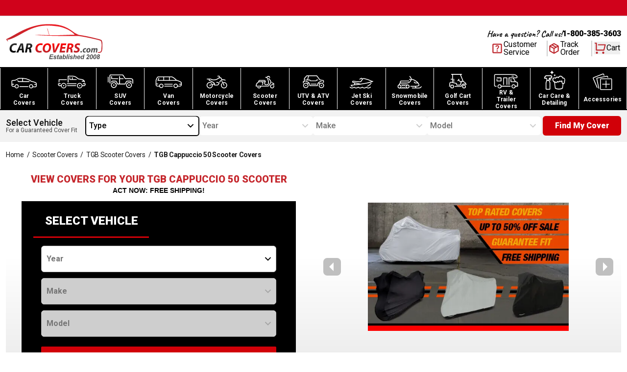

--- FILE ---
content_type: application/javascript; charset=utf-8
request_url: https://www.carcovers.com/_next/static/chunks/6959-8b5e580ae318a7a2.js
body_size: 5774
content:
"use strict";(self.webpackChunk_N_E=self.webpackChunk_N_E||[]).push([[6959],{49698:function(e,t,r){r.r(t),r.d(t,{ProductCardList:function(){return y},default:function(){return k}});var l=r(25321),a=r(99263),s=r(57227),i=r(7751),c=r(54158),n=r(17511),d=r(45173),o=r(12395),x=r(11744),h=r.n(x),p=r(71533),m=e=>{let{className:t}=e;return(0,l.jsxs)("svg",{viewBox:"0 0 17 18",fill:"none",xmlns:"http://www.w3.org/2000/svg",className:t,children:[(0,l.jsxs)("g",{clipPath:"url(#clip0_3546_17643)",children:[(0,l.jsx)("rect",{y:"0.910156",width:"16.56",height:"16.56",rx:"8.28",fill:"#F1FFF2"}),(0,l.jsx)("path",{fillRule:"evenodd",clipRule:"evenodd",d:"M8.28017 17.4701C7.09394 17.472 5.92114 17.219 4.8412 16.7283C3.76126 16.2375 2.79934 15.5204 2.02064 14.6256C1.24194 13.7307 0.66461 12.679 0.327731 11.5416C-0.0091486 10.4042 -0.0977042 9.20772 0.0680544 8.03314C0.233813 6.85855 0.650053 5.73329 1.28853 4.73355C1.927 3.7338 2.77279 2.8829 3.76872 2.23849C4.76464 1.59407 5.88746 1.17119 7.06104 0.998433C8.23462 0.825681 9.43155 0.907102 10.5709 1.2372L9.82576 2.47092C8.43076 2.15029 6.97061 2.27144 5.64752 2.81758C4.32443 3.36372 3.20387 4.3078 2.44119 5.51906C1.67852 6.73032 1.31145 8.1488 1.39078 9.57797C1.4701 11.0071 1.99194 12.3763 2.88398 13.4957C3.77602 14.6151 4.99412 15.4294 6.36953 15.8258C7.74493 16.2221 9.20953 16.1809 10.5605 15.7079C11.9114 15.2348 13.0819 14.3534 13.9096 13.1856C14.7373 12.0178 15.1813 10.6215 15.1802 9.19014C15.1802 8.40113 15.0425 7.61817 14.7731 6.87657L15.6494 5.42205C16.296 6.68386 16.6075 8.09064 16.5541 9.50747C16.5007 10.9243 16.084 12.3036 15.3442 13.5131C14.6044 14.7227 13.5663 15.7218 12.3293 16.4147C11.0923 17.1076 9.698 17.471 8.28017 17.4701ZM8.915 11.5147C8.88373 11.6069 8.83174 11.6907 8.76313 11.7597C8.69885 11.8246 8.62091 11.8743 8.53496 11.9052C8.44901 11.9362 8.35724 11.9475 8.26635 11.9384C8.12289 11.9484 7.98038 11.909 7.86239 11.8268C7.7444 11.7446 7.65808 11.6245 7.61779 11.4865L4.98195 8.85205C4.87691 8.73368 4.82102 8.57967 4.8257 8.42149C4.83039 8.26331 4.89536 8.11288 5.00721 8.00094C5.11907 7.88899 5.26942 7.82396 5.4276 7.81915C5.58578 7.81434 5.73981 7.87012 5.85826 7.97506L8.10076 10.2182L13.1999 2.64617C13.2441 2.56532 13.304 2.49414 13.3762 2.43682C13.4483 2.37951 13.5312 2.33722 13.6199 2.31246C13.7087 2.2877 13.8015 2.28098 13.8929 2.29267C13.9843 2.30436 14.0724 2.33424 14.1521 2.38054C14.3123 2.47939 14.4278 2.63668 14.4742 2.81914C14.5205 3.0016 14.4941 3.19493 14.4005 3.35826L8.915 11.5147Z",fill:"#0EB300"})]}),(0,l.jsx)("defs",{children:(0,l.jsx)("clipPath",{id:"clip0_3546_17643",children:(0,l.jsx)("rect",{y:"0.910156",width:"16.56",height:"16.56",rx:"8.28",fill:"white"})})})]})},u=e=>{let{product:t}=e;return t.features?(0,l.jsx)("ul",{className:"font-robotoRegular flex flex-col gap-y-3.5 text-sm",children:t.features.map((e,t)=>(0,l.jsxs)("li",{className:"flex flex-row items-start gap-x-1.5 self-stretch",children:[(0,l.jsx)(m,{className:"h-[17px] w-[17px] shrink-0"}),(0,l.jsx)("span",{className:"leading-actual-normal",children:e})]},t))}):null},f=()=>(0,l.jsxs)("div",{className:"bg-brand-secondaryBackgroundAccent flex items-center px-1.5 py-[2px]",children:[(0,l.jsxs)("svg",{width:"23",height:"23",viewBox:"0 0 23 23",fill:"none",xmlns:"http://www.w3.org/2000/svg",children:[(0,l.jsx)("path",{d:"M3.26172 11.9108C3.26604 11.4388 3.41523 10.9794 3.68911 10.595C3.96299 10.2105 4.34834 9.91938 4.79304 9.76104L6.03675 6.55059C6.14754 6.28881 6.3311 6.0643 6.56565 5.9037C6.8002 5.7431 7.0759 5.65315 7.36003 5.64453H15.1997C15.4838 5.65315 15.7595 5.7431 15.9941 5.9037C16.2286 6.0643 16.4122 6.28881 16.523 6.55059L17.7678 9.76104C18.2123 9.91957 18.5974 10.2107 18.8711 10.5952C19.1448 10.9797 19.2938 11.4389 19.298 11.9108V15.1508C19.2977 15.2939 19.2407 15.4311 19.1395 15.5323C19.0383 15.6335 18.9011 15.6905 18.758 15.6908H17.9952V17.3699C17.9949 17.513 17.9379 17.6502 17.8367 17.7514C17.7355 17.8526 17.5983 17.9096 17.4552 17.9099H16.3434C16.2002 17.9096 16.0631 17.8526 15.9619 17.7514C15.8607 17.6502 15.8037 17.513 15.8034 17.3699V15.6908H6.75637V17.3699C6.75607 17.513 6.69908 17.6502 6.59788 17.7514C6.49667 17.8526 6.3595 17.9096 6.21637 17.9099H5.10454C4.96142 17.9096 4.82424 17.8526 4.72303 17.7514C4.62183 17.6502 4.56484 17.513 4.56454 17.3699V15.6908H3.80172C3.65859 15.6905 3.52142 15.6335 3.42021 15.5323C3.31901 15.4311 3.26202 15.2939 3.26172 15.1508V11.9108ZM6.8314 11.9176C6.8314 11.686 6.76273 11.4596 6.63406 11.2671C6.5054 11.0745 6.32252 10.9244 6.10856 10.8358C5.8946 10.7472 5.65916 10.724 5.43202 10.7692C5.20487 10.8144 4.99623 10.9259 4.83247 11.0896C4.66871 11.2534 4.55719 11.462 4.51201 11.6892C4.46683 11.9163 4.49002 12.1518 4.57864 12.3657C4.66727 12.5797 4.81735 12.7626 5.00991 12.8912C5.20247 13.0199 5.42886 13.0886 5.66046 13.0886C5.81423 13.0886 5.96649 13.0583 6.10856 12.9994C6.25062 12.9406 6.37971 12.8543 6.48844 12.7456C6.59717 12.6369 6.68342 12.5078 6.74227 12.3657C6.80112 12.2237 6.8314 12.0714 6.8314 11.9176ZM6.19818 9.61779H16.3593L15.3475 7.00647C15.3114 6.95538 15.2581 6.91904 15.1974 6.90415H7.36003C7.30014 6.91954 7.24773 6.95583 7.21224 7.00647L6.19818 9.61779ZM18.068 11.9176C18.068 11.686 17.9992 11.4596 17.8705 11.267C17.7418 11.0744 17.5589 10.9243 17.3448 10.8357C17.1308 10.7471 16.8953 10.724 16.6681 10.7693C16.441 10.8145 16.2323 10.9262 16.0686 11.09C15.9049 11.2539 15.7935 11.4627 15.7484 11.6899C15.7034 11.9171 15.7267 12.1526 15.8155 12.3665C15.9043 12.5805 16.0546 12.7633 16.2473 12.8918C16.44 13.0203 16.6665 13.0888 16.8981 13.0886C17.2087 13.0886 17.5065 12.9652 17.7261 12.7456C17.9457 12.526 18.068 12.2282 18.068 11.9176Z",fill:"black"}),(0,l.jsx)("rect",{x:"13.8516",y:"2.67969",width:"5.71892",height:"5.71892",rx:"2.85946",fill:"#2A7717"}),(0,l.jsx)("path",{d:"M16.3187 6.14412L18.0189 4.39844L18.2805 4.667L16.3187 6.68125L15.1416 5.47271L15.4032 5.20414L16.3187 6.14412Z",fill:"white"})]}),(0,l.jsx)("span",{className:"font-robotoRegular text-[13px] font-bold text-black",children:"Guaranteed To Fit"})]}),g=r(51244),C=r.n(g),j=r(53373);let b=e=>{var t;let{product:r,url:a}=e;if(!r||!r.cardImage)return null;let s=r.cardImage,i=!1,c=!1;r.cardImageAlt&&(s=r.cardImageAlt,i=!0,c=!0);let n=r.swatches?r.swatches.length:0,d=n>4?n-4:n,x="".concat(s.width," / ").concat(s.height);return(0,l.jsx)("div",{className:"flex h-[278px] flex-col justify-center px-4 pb-2.5 pt-4",children:(0,l.jsx)("div",{className:"relative",children:(0,l.jsxs)(h(),{href:a,className:"cursor-pointer",prefetch:!1,children:[i&&r.badges&&(0,l.jsx)("div",{className:"absolute left-0 right-0 top-0 z-10",children:r.badges.map((e,t)=>(0,p.createElement)(j.E,{...e,key:t}))}),i&&r.featuredBadge&&(0,l.jsx)("div",{className:"absolute right-0 top-0 z-10 overflow-hidden",children:(0,l.jsx)("div",{className:"relative h-24 w-[107px]",style:{backgroundColor:r.featuredBadge.backgroundColor,color:r.featuredBadge.textColor,clipPath:"polygon(0 0, 100% 0, 100% 100%)"},children:(0,l.jsx)("div",{className:"font-robotoRegular flex rotate-[41.01deg] text-center text-xs font-black leading-3",children:(0,l.jsxs)("div",{className:"ml-auto w-auto min-w-[54px]",children:["Best ",(0,l.jsx)("br",{})," ",null===(t=r.featuredBadge)||void 0===t?void 0:t.text]})})})}),(0,l.jsx)("div",{className:(0,o.Z)("relative mx-auto max-h-[252px]"),style:{aspectRatio:c?"1/1":"".concat(x)},children:(0,l.jsx)(C(),{src:s.url,alt:s.altText,fill:!0,unoptimized:!c,sizes:c?"252px":"100%"})}),r.swatches&&r.swatches.length>0&&(0,l.jsx)("div",{className:"absolute bottom-0 left-0 right-0 z-10",children:(0,l.jsxs)("div",{className:"flex flex-row items-center justify-center gap-x-2 rounded-full bg-[#f6f6f6] p-2",children:[(0,l.jsx)("div",{className:"flex flex-wrap items-center justify-center gap-1",children:r.swatches.map((e,t)=>{if(!e||t>3)return null;let r=e.name,a=e.url?"url(".concat(e.url,")"):"",s=a?{backgroundImage:a,backgroundSize:"300%"}:{backgroundColor:e.bgColor};return(0,l.jsx)("span",{style:s,title:r,className:"h-5 w-5 rounded-full bg-center"},t)})}),(0,l.jsxs)("div",{className:(0,o.Z)("font-robotoRegular text-sm font-semibold",{underline:n>4}),children:[n>4?"+":""," ",d," ",1===d?"Color":"Colors"," Available"]})]})})]})})})},v=e=>{var t,r,a;let{rating:s}=e,i=(null===(t=s.icon)||void 0===t?void 0:t.width)?s.icon.width:20,c=(null===(r=s.icon)||void 0===r?void 0:r.height)?s.icon.height:20;return(0,l.jsx)("div",{className:"flex flex-col justify-start gap-y-2.5",children:s.name&&null!==s.score&&(0,l.jsxs)(l.Fragment,{children:[(0,l.jsxs)("div",{className:"flex items-center justify-start gap-x-2",children:[(0,l.jsx)("div",{className:"box-content flex aspect-square h-4 items-center justify-center rounded-3xl border border-black/5 bg-white !bg-opacity-30 p-2 min-[380px]:box-border min-[380px]:h-[31px] md:h-[36px]",children:(0,l.jsx)(C(),{src:s.icon.url,alt:null!==(a=s.icon.altText)&&void 0!==a?a:s.name,width:i,height:c})}),(0,l.jsx)("h3",{className:" font-robotoRegular text-xs font-semibold",children:s.name})]}),(0,l.jsx)("div",{className:"flex flex-col justify-center",children:(0,l.jsx)("div",{className:"flex flex-row",children:(0,l.jsx)(d.RatingScale,{rating:s.score,classNames:"@[278px]/card:w-6 h-[5px] w-12",gapOverride:"gap-x-1"})})})]})})};var w=e=>{let{product:t}=e;return t.ratings&&0!=t.ratings.length?(0,l.jsx)("div",{className:"@[278px]/card:grid-cols-2 @[278px]/card:place-items-start grid grid-cols-1 place-items-center gap-x-4 gap-y-4",children:t.ratings.map((e,t)=>(0,l.jsx)(v,{rating:e},t))}):null},N=e=>{let{product:t,typeText:r,headlineText:x,canAddToCart:m,path:g,showFitment:C=!0,useGridSpacing:j=!0}=e,v=g?"/".concat(g,"/").concat(t.handle,".html"):"/products/".concat(t.handle,".html");r="Vehicle"===r||"Cars"===r?"Car":r;let N=r&&r.includes("ATV")&&t.title.includes("ATV"),y=r&&r.includes("UTV")&&t.title.includes("UTV");m&&(N||y)&&(r=N?"ATV":"UTV");let k=void 0!==t.highlightBar&&null!==t.highlightBar&&""!==t.highlightBar,B=C&&m;return(0,l.jsxs)(n.default,{product:t,bypassFitment:!0,nameOverride:x,bypassPrice:!0,children:[(0,l.jsx)(i.Z,{}),(0,l.jsx)("div",{className:(0,o.Z)("product-card-v3 flex border-2","max-sm:min-w-[297px] max-sm:max-w-[400px] md:max-w-[400px] lg:max-w-none","grow md:min-w-[297px]","self-stretch",{"border-brand-darkGray":!k,"border-brand-darkGreen":k},{"sm:-mt-11":k&&j}),children:(0,l.jsxs)("div",{className:"flex grow flex-col self-stretch",children:[k&&(0,l.jsx)("div",{className:"bg-brand-darkGreen p-4 text-center",children:(0,l.jsx)("div",{className:"font-robotoBold leading-[11px] text-white",children:t.highlightBar})}),(0,l.jsx)(b,{product:t,url:v}),(0,l.jsxs)("div",{className:"flex flex-col px-4",children:[(0,l.jsx)("div",{className:"flex flex-row",children:(0,l.jsx)(h(),{href:v+"#reviews",className:"min-h-[18px] cursor-pointer",prefetch:!1,children:(0,l.jsx)(p.Suspense,{children:(0,l.jsx)(c.default,{product:t})})})}),B&&(0,l.jsx)("div",{className:"flex flex-row items-center justify-start py-2.5",children:(0,l.jsx)(f,{})}),(0,l.jsxs)("div",{className:(0,o.Z)("product-title-container grow cursor-pointer self-stretch pb-6",{"pt-2.5":!B}),children:[C&&(0,l.jsx)("div",{className:"font-robotoBold product-brand pb-2 pt-2 text-base capitalize leading-none text-stone-500",children:t.brand}),(0,l.jsx)(h(),{href:v,prefetch:!1,children:(0,l.jsxs)("h2",{className:(0,o.Z)("font-robotoRegular product-title line-clamp-5 text-[26px] font-extrabold capitalize leading-[30px] text-black"),children:[t.title," ",x?"For ".concat(x):""]})})]}),(0,l.jsxs)("div",{className:"flex flex-row items-center justify-between pb-6",children:[(0,l.jsx)("div",{className:"flex items-baseline gap-2",children:(0,l.jsxs)("p",{className:"font-robotoBlack text-brand-darkGreen text-[28px]",children:[t.isConfigurable&&t.priceRange.minVariantPrice.amount!==t.priceRange.maxVariantPrice.amount?(0,l.jsx)("span",{className:"text-sm font-semibold",children:"Starting at\xa0"}):null,(0,l.jsx)(a.Z,{amount:t.priceRange.minVariantPrice.amount,currencyCode:t.priceRange.minVariantPrice.currencyCode,className:"inline"})]})}),(0,l.jsx)("div",{className:"bg-brand-darkGreen font-robotoBold px-2 py-[5px] text-sm capitalize leading-[10px] text-white",children:"In stock"})]})]}),t.features&&t.features.length>0&&(0,l.jsx)("div",{className:"feature-bullets mb-6 grow self-stretch px-4",children:(0,l.jsx)(u,{product:t})}),t.ratings&&t.ratings.length>0&&(0,l.jsx)("div",{className:"border-brand-darkGray @container/card border-y p-4",children:(0,l.jsx)(w,{product:t})}),(0,l.jsxs)("div",{className:"mt-auto flex flex-col items-center gap-y-2.5 px-4 pb-4 pt-6",children:[t.isConfigurable?(0,l.jsx)(h(),{href:v,className:"w-full cursor-pointer",prefetch:!1,children:(0,l.jsx)(d.Button,{type:d.ButtonTypes.Primary,label:"Choose Options",className:"w-full cursor-pointer !p-[18px]"})}):(0,l.jsx)(s.AddToCartButton,{}),(0,l.jsx)(h(),{href:v,className:"w-full cursor-pointer",prefetch:!1,children:(0,l.jsx)("button",{className:"font-robotoBold w-full rounded border border-[#d2d5da] px-6 py-3.5 uppercase text-[#524a4a] outline-none hover:opacity-75",children:"More Details"})})]})]})})]})};let y=e=>{let{products:t,canAddToCart:r,showFitment:a,typeText:s,headlineText:i,path:c}=e,n=t.sort((e,t)=>null===e.highlightBar||""===e.highlightBar?1:-1),d=(e,t)=>{if(1===t){e.forEach(e=>{e.style.height=""});return}let r=0,l=[];e.forEach((a,s)=>{a.style.height="",s%t==0?(l.forEach(e=>{e.style.height="".concat(r,"px")}),l=[],r=0):s===e.length-1&&l.concat(a).forEach(e=>{e.style.height="".concat(r,"px")}),l.push(a),r=Math.max(r,a.clientHeight)})};return((0,p.useEffect)(()=>{let e=new ResizeObserver(()=>{let e=window.innerWidth,t=e<640?1:e<1024&&e>=640?2:3,r=document.querySelectorAll(".product-card-v3-wrapper .product-card-v3 .product-title"),l=document.querySelectorAll(".product-card-v3-wrapper .product-card-v3 .product-title-container");d(r,t),d(l,t)});return e.observe(document.body),()=>e.disconnect()},[]),0===t.length)?null:(0,l.jsxs)("div",{className:(0,o.Z)("flex flex-wrap items-center justify-center gap-x-2 gap-y-8","md:flex md:flex-row md:flex-wrap md:justify-center md:gap-x-6","sm:grid sm:grid-cols-2 sm:items-stretch","lg:grid lg:grid-cols-3",{"sm:mt-16":t.some(e=>null!==e.highlightBar&&""!==e.highlightBar)}),children:[n.map((e,t)=>(0,l.jsx)(N,{path:c,product:e,canAddToCart:r,headlineText:i,typeText:s,showFitment:a},t)),Array.from({length:t.length%3}).map((e,t)=>(0,l.jsx)("div",{className:(0,o.Z)("@container/card product-card-v3 inline-flex","max-sm:min-w-[297px] max-sm:max-w-[400px] md:max-w-[400px] lg:max-w-none","grow md:min-w-[297px] lg:min-w-0","self-stretch")},t))]})};var k=y},55387:function(e,t,r){r.r(t),r.d(t,{default:function(){return i}});var l=r(25321),a=r(71533);let s=(0,a.createContext)({getRelatedProductReviews:()=>[]});var i=e=>{let{children:t,relatedProductReviews:r}=e;return(0,l.jsx)(s.Provider,{value:{getRelatedProductReviews:()=>r||[]},children:t})}}}]);

--- FILE ---
content_type: application/javascript; charset=utf-8
request_url: https://www.carcovers.com/_next/static/chunks/623b0e5b-f1fa0cea81faf65a.js
body_size: 54700
content:
"use strict";(self.webpackChunk_N_E=self.webpackChunk_N_E||[]).push([[7317],{16579:function(e,t,n){/**
 * @license React
 * react-dom.production.min.js
 *
 * Copyright (c) Meta Platforms, Inc. and affiliates.
 *
 * This source code is licensed under the MIT license found in the
 * LICENSE file in the root directory of this source tree.
 */var r,l=n(71533),a=n(9772),i={usingClientEntryPoint:!1,Events:null,Dispatcher:{current:null}};function o(e){for(var t="https://reactjs.org/docs/error-decoder.html?invariant="+e,n=1;n<arguments.length;n++)t+="&args[]="+encodeURIComponent(arguments[n]);return"Minified React error #"+e+"; visit "+t+" for the full message or use the non-minified dev environment for full errors and additional helpful warnings."}var u=Object.assign,s=l.__SECRET_INTERNALS_DO_NOT_USE_OR_YOU_WILL_BE_FIRED,c=s.ReactCurrentDispatcher,f={pending:!1,data:null,method:null,action:null},d=[],p=-1;function m(e){return{current:e}}function h(e){0>p||(e.current=d[p],d[p]=null,p--)}function g(e,t){d[++p]=e.current,e.current=t}var y=Symbol.for("react.element"),v=Symbol.for("react.portal"),b=Symbol.for("react.fragment"),k=Symbol.for("react.strict_mode"),w=Symbol.for("react.profiler"),S=Symbol.for("react.provider"),E=Symbol.for("react.context"),x=Symbol.for("react.server_context"),C=Symbol.for("react.forward_ref"),z=Symbol.for("react.suspense"),P=Symbol.for("react.suspense_list"),N=Symbol.for("react.memo"),_=Symbol.for("react.lazy"),L=Symbol.for("react.scope");Symbol.for("react.debug_trace_mode");var T=Symbol.for("react.offscreen"),F=Symbol.for("react.legacy_hidden"),M=Symbol.for("react.cache");Symbol.for("react.tracing_marker");var O=Symbol.for("react.default_value"),R=Symbol.for("react.memo_cache_sentinel"),D=Symbol.for("react.postpone"),A=Symbol.iterator;function I(e){return null===e||"object"!=typeof e?null:"function"==typeof(e=A&&e[A]||e["@@iterator"])?e:null}var U=m(null),$=m(null),B=m(null),V=m(null),Q={$$typeof:E,_currentValue:null,_currentValue2:null,_threadCount:0,Provider:null,Consumer:null,_defaultValue:null,_globalName:null};function W(e,t){switch(g(B,t),g($,e),g(U,null),e=t.nodeType){case 9:case 11:t=(t=t.documentElement)&&(t=t.namespaceURI)?sj(t):0;break;default:if(t=(e=8===e?t.parentNode:t).tagName,e=e.namespaceURI)t=sH(e=sj(e),t);else switch(t){case"svg":t=1;break;case"math":t=2;break;default:t=0}}h(U),g(U,t)}function j(){h(U),h($),h(B)}function H(e){null!==e.memoizedState&&g(V,e);var t=U.current,n=sH(t,e.type);t!==n&&(g($,e),g(U,n))}function q(e){$.current===e&&(h(U),h($)),V.current===e&&(h(V),Q._currentValue=null)}var K=a.unstable_scheduleCallback,Y=a.unstable_cancelCallback,X=a.unstable_shouldYield,G=a.unstable_requestPaint,Z=a.unstable_now,J=a.unstable_getCurrentPriorityLevel,ee=a.unstable_ImmediatePriority,et=a.unstable_UserBlockingPriority,en=a.unstable_NormalPriority,er=a.unstable_LowPriority,el=a.unstable_IdlePriority,ea=null,ei=null,eo=Math.clz32?Math.clz32:function(e){return 0==(e>>>=0)?32:31-(eu(e)/es|0)|0},eu=Math.log,es=Math.LN2,ec=128,ef=8388608;function ed(e){var t=42&e;if(0!==t)return t;switch(e&-e){case 1:return 1;case 2:return 2;case 4:return 4;case 8:return 8;case 16:return 16;case 32:return 32;case 64:return 64;case 128:case 256:case 512:case 1024:case 2048:case 4096:case 8192:case 16384:case 32768:case 65536:case 131072:case 262144:case 524288:case 1048576:case 2097152:case 4194304:return 8388480&e;case 8388608:case 16777216:case 33554432:case 67108864:return 125829120&e;case 134217728:return 134217728;case 268435456:return 268435456;case 536870912:return 536870912;case 1073741824:return 1073741824;default:return e}}function ep(e,t){var n=e.pendingLanes;if(0===n)return 0;var r=0,l=e.suspendedLanes,a=e.pingedLanes,i=268435455&n;if(0!==i){var o=i&~l;0!==o?r=ed(o):0!=(a&=i)&&(r=ed(a))}else 0!=(i=n&~l)?r=ed(i):0!==a&&(r=ed(a));if(0===r)return 0;if(0!==t&&t!==r&&0==(t&l)&&((l=r&-r)>=(a=t&-t)||32===l&&0!=(8388480&a)))return t;if(0!=(8&r)&&(r|=32&n),0!==(t=e.entangledLanes))for(e=e.entanglements,t&=r;0<t;)l=1<<(n=31-eo(t)),r|=e[n],t&=~l;return r}function em(e,t){return e.errorRecoveryDisabledLanes&t?0:0!=(e=-1073741825&e.pendingLanes)?e:1073741824&e?1073741824:0}function eh(){var e=ec;return 0==(8388480&(ec<<=1))&&(ec=128),e}function eg(){var e=ef;return 0==(125829120&(ef<<=1))&&(ef=8388608),e}function ey(e){for(var t=[],n=0;31>n;n++)t.push(e);return t}function ev(e,t){e.pendingLanes|=t,536870912!==t&&(e.suspendedLanes=0,e.pingedLanes=0)}function eb(e,t){var n=e.entangledLanes|=t;for(e=e.entanglements;n;){var r=31-eo(n),l=1<<r;l&t|e[r]&t&&(e[r]|=t),n&=~l}}var ek=0;function ew(e,t){var n=ek;try{return ek=e,t()}finally{ek=n}}function eS(e){return 2<(e&=-e)?8<e?0!=(268435455&e)?32:536870912:8:2}var eE=Object.prototype.hasOwnProperty,ex=Math.random().toString(36).slice(2),eC="__reactFiber$"+ex,ez="__reactProps$"+ex,eP="__reactContainer$"+ex,eN="__reactEvents$"+ex,e_="__reactListeners$"+ex,eL="__reactHandles$"+ex,eT="__reactResources$"+ex,eF="__reactMarker$"+ex;function eM(e){delete e[eC],delete e[ez],delete e[eN],delete e[e_],delete e[eL]}function eO(e){var t=e[eC];if(t)return t;for(var n=e.parentNode;n;){if(t=n[eP]||n[eC]){if(n=t.alternate,null!==t.child||null!==n&&null!==n.child)for(e=s4(e);null!==e;){if(n=e[eC])return n;e=s4(e)}return t}n=(e=n).parentNode}return null}function eR(e){if(e=e[eC]||e[eP]){var t=e.tag;if(5===t||6===t||13===t||26===t||27===t||3===t)return e}return null}function eD(e){var t=e.tag;if(5===t||26===t||27===t||6===t)return e.stateNode;throw Error(o(33))}function eA(e){return e[ez]||null}function eI(e){var t=e[eT];return t||(t=e[eT]={hoistableStyles:new Map,hoistableScripts:new Map}),t}function eU(e){e[eF]=!0}var e$=new Set,eB={};function eV(e,t){eQ(e,t),eQ(e+"Capture",t)}function eQ(e,t){for(eB[e]=t,e=0;e<t.length;e++)e$.add(t[e])}var eW=!("undefined"==typeof window||void 0===window.document||void 0===window.document.createElement),ej=RegExp("^[:A-Z_a-z\\u00C0-\\u00D6\\u00D8-\\u00F6\\u00F8-\\u02FF\\u0370-\\u037D\\u037F-\\u1FFF\\u200C-\\u200D\\u2070-\\u218F\\u2C00-\\u2FEF\\u3001-\uD7FF\\uF900-\\uFDCF\\uFDF0-\\uFFFD][:A-Z_a-z\\u00C0-\\u00D6\\u00D8-\\u00F6\\u00F8-\\u02FF\\u0370-\\u037D\\u037F-\\u1FFF\\u200C-\\u200D\\u2070-\\u218F\\u2C00-\\u2FEF\\u3001-\uD7FF\\uF900-\\uFDCF\\uFDF0-\\uFFFD\\-.0-9\\u00B7\\u0300-\\u036F\\u203F-\\u2040]*$"),eH={},eq={};function eK(e,t,n){if(eE.call(eq,t)||!eE.call(eH,t)&&(ej.test(t)?eq[t]=!0:(eH[t]=!0,!1))){if(null===n)e.removeAttribute(t);else{switch(typeof n){case"undefined":case"function":case"symbol":e.removeAttribute(t);return;case"boolean":var r=t.toLowerCase().slice(0,5);if("data-"!==r&&"aria-"!==r){e.removeAttribute(t);return}}e.setAttribute(t,""+n)}}}function eY(e,t,n){if(null===n)e.removeAttribute(t);else{switch(typeof n){case"undefined":case"function":case"symbol":case"boolean":e.removeAttribute(t);return}e.setAttribute(t,""+n)}}function eX(e,t,n,r){if(null===r)e.removeAttribute(n);else{switch(typeof r){case"undefined":case"function":case"symbol":case"boolean":e.removeAttribute(n);return}e.setAttributeNS(t,n,""+r)}}function eG(e){if(void 0===oU)try{throw Error()}catch(e){var t=e.stack.trim().match(/\n( *(at )?)/);oU=t&&t[1]||""}return"\n"+oU+e}var eZ=!1;function eJ(e,t){if(!e||eZ)return"";eZ=!0;var n=Error.prepareStackTrace;Error.prepareStackTrace=void 0;try{if(t){if(t=function(){throw Error()},Object.defineProperty(t.prototype,"props",{set:function(){throw Error()}}),"object"==typeof Reflect&&Reflect.construct){try{Reflect.construct(t,[])}catch(e){var r=e}Reflect.construct(e,[],t)}else{try{t.call()}catch(e){r=e}e.call(t.prototype)}}else{try{throw Error()}catch(e){r=e}var l=e();l&&"function"==typeof l.catch&&l.catch(function(){})}}catch(t){if(t&&r&&"string"==typeof t.stack){for(var a=t.stack.split("\n"),i=r.stack.split("\n"),o=a.length-1,u=i.length-1;1<=o&&0<=u&&a[o]!==i[u];)u--;for(;1<=o&&0<=u;o--,u--)if(a[o]!==i[u]){if(1!==o||1!==u)do if(o--,0>--u||a[o]!==i[u]){var s="\n"+a[o].replace(" at new "," at ");return e.displayName&&s.includes("<anonymous>")&&(s=s.replace("<anonymous>",e.displayName)),s}while(1<=o&&0<=u);break}}}finally{eZ=!1,Error.prepareStackTrace=n}return(e=e?e.displayName||e.name:"")?eG(e):""}function e0(e){switch(typeof e){case"boolean":case"number":case"string":case"undefined":case"object":return e;default:return""}}function e1(e){var t=e.type;return(e=e.nodeName)&&"input"===e.toLowerCase()&&("checkbox"===t||"radio"===t)}function e2(e){e._valueTracker||(e._valueTracker=function(e){var t=e1(e)?"checked":"value",n=Object.getOwnPropertyDescriptor(e.constructor.prototype,t),r=""+e[t];if(!e.hasOwnProperty(t)&&void 0!==n&&"function"==typeof n.get&&"function"==typeof n.set){var l=n.get,a=n.set;return Object.defineProperty(e,t,{configurable:!0,get:function(){return l.call(this)},set:function(e){r=""+e,a.call(this,e)}}),Object.defineProperty(e,t,{enumerable:n.enumerable}),{getValue:function(){return r},setValue:function(e){r=""+e},stopTracking:function(){e._valueTracker=null,delete e[t]}}}}(e))}function e3(e){if(!e)return!1;var t=e._valueTracker;if(!t)return!0;var n=t.getValue(),r="";return e&&(r=e1(e)?e.checked?"true":"false":e.value),(e=r)!==n&&(t.setValue(e),!0)}function e4(e){if(void 0===(e=e||("undefined"!=typeof document?document:void 0)))return null;try{return e.activeElement||e.body}catch(t){return e.body}}var e8=/[\n"\\]/g;function e6(e){return e.replace(e8,function(e){return"\\"+e.charCodeAt(0).toString(16)+" "})}function e5(e,t,n,r,l,a,i,o){e.name="",null!=i&&"function"!=typeof i&&"symbol"!=typeof i&&"boolean"!=typeof i?e.type=i:e.removeAttribute("type"),null!=t?"number"===i?(0===t&&""===e.value||e.value!=t)&&(e.value=""+e0(t)):e.value!==""+e0(t)&&(e.value=""+e0(t)):"submit"!==i&&"reset"!==i||e.removeAttribute("value"),null!=t?e9(e,i,e0(t)):null!=n?e9(e,i,e0(n)):null!=r&&e.removeAttribute("value"),null==l&&null!=a&&(e.defaultChecked=!!a),null!=l&&!!l!==e.checked&&(e.checked=l),null!=o&&"function"!=typeof o&&"symbol"!=typeof o&&"boolean"!=typeof o?e.name=""+e0(o):e.removeAttribute("name")}function e7(e,t,n,r,l,a,i,o){if(null!=a&&"function"!=typeof a&&"symbol"!=typeof a&&"boolean"!=typeof a&&(e.type=a),null!=t||null!=n){if(!("submit"!==a&&"reset"!==a||null!=t))return;n=null!=n?""+e0(n):"",t=null!=t?""+e0(t):n,o||t===e.value||(e.value=t),e.defaultValue=t}r="function"!=typeof(r=null!=r?r:l)&&"symbol"!=typeof r&&!!r,o||(e.checked=!!r),e.defaultChecked=!!r,null!=i&&"function"!=typeof i&&"symbol"!=typeof i&&"boolean"!=typeof i&&(e.name=i)}function e9(e,t,n){"number"===t&&e4(e.ownerDocument)===e||e.defaultValue===""+n||(e.defaultValue=""+n)}var te=Array.isArray;function tt(e,t,n,r){if(e=e.options,t){t={};for(var l=0;l<n.length;l++)t["$"+n[l]]=!0;for(n=0;n<e.length;n++)l=t.hasOwnProperty("$"+e[n].value),e[n].selected!==l&&(e[n].selected=l),l&&r&&(e[n].defaultSelected=!0)}else{for(l=0,n=""+e0(n),t=null;l<e.length;l++){if(e[l].value===n){e[l].selected=!0,r&&(e[l].defaultSelected=!0);return}null!==t||e[l].disabled||(t=e[l])}null!==t&&(t.selected=!0)}}function tn(e,t,n){if(null!=t&&((t=""+e0(t))!==e.value&&(e.value=t),null==n)){e.defaultValue!==t&&(e.defaultValue=t);return}e.defaultValue=null!=n?""+e0(n):""}function tr(e,t,n,r){if(null==t){if(null!=r){if(null!=n)throw Error(o(92));if(te(r)){if(1<r.length)throw Error(o(93));r=r[0]}n=r}null==n&&(n=""),t=n}n=e0(t),e.defaultValue=n,(r=e.textContent)===n&&""!==r&&null!==r&&(e.value=r)}function tl(e,t){if(t){var n=e.firstChild;if(n&&n===e.lastChild&&3===n.nodeType){n.nodeValue=t;return}}e.textContent=t}var ta=new Set("animationIterationCount aspectRatio borderImageOutset borderImageSlice borderImageWidth boxFlex boxFlexGroup boxOrdinalGroup columnCount columns flex flexGrow flexPositive flexShrink flexNegative flexOrder gridArea gridRow gridRowEnd gridRowSpan gridRowStart gridColumn gridColumnEnd gridColumnSpan gridColumnStart fontWeight lineClamp lineHeight opacity order orphans scale tabSize widows zIndex zoom fillOpacity floodOpacity stopOpacity strokeDasharray strokeDashoffset strokeMiterlimit strokeOpacity strokeWidth MozAnimationIterationCount MozBoxFlex MozBoxFlexGroup MozLineClamp msAnimationIterationCount msFlex msZoom msFlexGrow msFlexNegative msFlexOrder msFlexPositive msFlexShrink msGridColumn msGridColumnSpan msGridRow msGridRowSpan WebkitAnimationIterationCount WebkitBoxFlex WebKitBoxFlexGroup WebkitBoxOrdinalGroup WebkitColumnCount WebkitColumns WebkitFlex WebkitFlexGrow WebkitFlexPositive WebkitFlexShrink WebkitLineClamp".split(" "));function ti(e,t,n){var r=0===t.indexOf("--");null==n||"boolean"==typeof n||""===n?r?e.setProperty(t,""):"float"===t?e.cssFloat="":e[t]="":r?e.setProperty(t,n):"number"!=typeof n||0===n||ta.has(t)?"float"===t?e.cssFloat=n:e[t]=(""+n).trim():e[t]=n+"px"}function to(e,t,n){if(null!=t&&"object"!=typeof t)throw Error(o(62));if(e=e.style,null!=n){for(var r in n)!n.hasOwnProperty(r)||null!=t&&t.hasOwnProperty(r)||(0===r.indexOf("--")?e.setProperty(r,""):"float"===r?e.cssFloat="":e[r]="");for(var l in t)r=t[l],t.hasOwnProperty(l)&&n[l]!==r&&ti(e,l,r)}else for(var a in t)t.hasOwnProperty(a)&&ti(e,a,t[a])}function tu(e){if(-1===e.indexOf("-"))return!1;switch(e){case"annotation-xml":case"color-profile":case"font-face":case"font-face-src":case"font-face-uri":case"font-face-format":case"font-face-name":case"missing-glyph":return!1;default:return!0}}var ts=new Map([["acceptCharset","accept-charset"],["htmlFor","for"],["httpEquiv","http-equiv"],["crossOrigin","crossorigin"],["accentHeight","accent-height"],["alignmentBaseline","alignment-baseline"],["arabicForm","arabic-form"],["baselineShift","baseline-shift"],["capHeight","cap-height"],["clipPath","clip-path"],["clipRule","clip-rule"],["colorInterpolation","color-interpolation"],["colorInterpolationFilters","color-interpolation-filters"],["colorProfile","color-profile"],["colorRendering","color-rendering"],["dominantBaseline","dominant-baseline"],["enableBackground","enable-background"],["fillOpacity","fill-opacity"],["fillRule","fill-rule"],["floodColor","flood-color"],["floodOpacity","flood-opacity"],["fontFamily","font-family"],["fontSize","font-size"],["fontSizeAdjust","font-size-adjust"],["fontStretch","font-stretch"],["fontStyle","font-style"],["fontVariant","font-variant"],["fontWeight","font-weight"],["glyphName","glyph-name"],["glyphOrientationHorizontal","glyph-orientation-horizontal"],["glyphOrientationVertical","glyph-orientation-vertical"],["horizAdvX","horiz-adv-x"],["horizOriginX","horiz-origin-x"],["imageRendering","image-rendering"],["letterSpacing","letter-spacing"],["lightingColor","lighting-color"],["markerEnd","marker-end"],["markerMid","marker-mid"],["markerStart","marker-start"],["overlinePosition","overline-position"],["overlineThickness","overline-thickness"],["paintOrder","paint-order"],["panose-1","panose-1"],["pointerEvents","pointer-events"],["renderingIntent","rendering-intent"],["shapeRendering","shape-rendering"],["stopColor","stop-color"],["stopOpacity","stop-opacity"],["strikethroughPosition","strikethrough-position"],["strikethroughThickness","strikethrough-thickness"],["strokeDasharray","stroke-dasharray"],["strokeDashoffset","stroke-dashoffset"],["strokeLinecap","stroke-linecap"],["strokeLinejoin","stroke-linejoin"],["strokeMiterlimit","stroke-miterlimit"],["strokeOpacity","stroke-opacity"],["strokeWidth","stroke-width"],["textAnchor","text-anchor"],["textDecoration","text-decoration"],["textRendering","text-rendering"],["transformOrigin","transform-origin"],["underlinePosition","underline-position"],["underlineThickness","underline-thickness"],["unicodeBidi","unicode-bidi"],["unicodeRange","unicode-range"],["unitsPerEm","units-per-em"],["vAlphabetic","v-alphabetic"],["vHanging","v-hanging"],["vIdeographic","v-ideographic"],["vMathematical","v-mathematical"],["vectorEffect","vector-effect"],["vertAdvY","vert-adv-y"],["vertOriginX","vert-origin-x"],["vertOriginY","vert-origin-y"],["wordSpacing","word-spacing"],["writingMode","writing-mode"],["xmlnsXlink","xmlns:xlink"],["xHeight","x-height"]]),tc=null;function tf(e){return(e=e.target||e.srcElement||window).correspondingUseElement&&(e=e.correspondingUseElement),3===e.nodeType?e.parentNode:e}var td=null,tp=null;function tm(e){var t=eR(e);if(t&&(e=t.stateNode)){var n=eA(e);switch(e=t.stateNode,t.type){case"input":if(e5(e,n.value,n.defaultValue,n.defaultValue,n.checked,n.defaultChecked,n.type,n.name),t=n.name,"radio"===n.type&&null!=t){for(n=e;n.parentNode;)n=n.parentNode;for(n=n.querySelectorAll('input[name="'+e6(""+t)+'"][type="radio"]'),t=0;t<n.length;t++){var r=n[t];if(r!==e&&r.form===e.form){var l=eA(r);if(!l)throw Error(o(90));e3(r),e5(r,l.value,l.defaultValue,l.defaultValue,l.checked,l.defaultChecked,l.type,l.name)}}}break;case"textarea":tn(e,n.value,n.defaultValue);break;case"select":null!=(t=n.value)&&tt(e,!!n.multiple,t,!1)}}}function th(e){td?tp?tp.push(e):tp=[e]:td=e}function tg(){if(td){var e=td,t=tp;if(tp=td=null,tm(e),t)for(e=0;e<t.length;e++)tm(t[e])}}function ty(e){var t=e,n=e;if(e.alternate)for(;t.return;)t=t.return;else{e=t;do 0!=(4098&(t=e).flags)&&(n=t.return),e=t.return;while(e)}return 3===t.tag?n:null}function tv(e){if(13===e.tag){var t=e.memoizedState;if(null===t&&null!==(e=e.alternate)&&(t=e.memoizedState),null!==t)return t.dehydrated}return null}function tb(e){if(ty(e)!==e)throw Error(o(188))}function tk(e){return null!==(e=function(e){var t=e.alternate;if(!t){if(null===(t=ty(e)))throw Error(o(188));return t!==e?null:e}for(var n=e,r=t;;){var l=n.return;if(null===l)break;var a=l.alternate;if(null===a){if(null!==(r=l.return)){n=r;continue}break}if(l.child===a.child){for(a=l.child;a;){if(a===n)return tb(l),e;if(a===r)return tb(l),t;a=a.sibling}throw Error(o(188))}if(n.return!==r.return)n=l,r=a;else{for(var i=!1,u=l.child;u;){if(u===n){i=!0,n=l,r=a;break}if(u===r){i=!0,r=l,n=a;break}u=u.sibling}if(!i){for(u=a.child;u;){if(u===n){i=!0,n=a,r=l;break}if(u===r){i=!0,r=a,n=l;break}u=u.sibling}if(!i)throw Error(o(189))}}if(n.alternate!==r)throw Error(o(190))}if(3!==n.tag)throw Error(o(188));return n.stateNode.current===n?e:t}(e))?function e(t){var n=t.tag;if(5===n||26===n||27===n||6===n)return t;for(t=t.child;null!==t;){if(null!==(n=e(t)))return n;t=t.sibling}return null}(e):null}var tw={},tS=m(tw),tE=m(!1),tx=tw;function tC(e,t){var n=e.type.contextTypes;if(!n)return tw;var r=e.stateNode;if(r&&r.__reactInternalMemoizedUnmaskedChildContext===t)return r.__reactInternalMemoizedMaskedChildContext;var l,a={};for(l in n)a[l]=t[l];return r&&((e=e.stateNode).__reactInternalMemoizedUnmaskedChildContext=t,e.__reactInternalMemoizedMaskedChildContext=a),a}function tz(e){return null!=(e=e.childContextTypes)}function tP(){h(tE),h(tS)}function tN(e,t,n){if(tS.current!==tw)throw Error(o(168));g(tS,t),g(tE,n)}function t_(e,t,n){var r=e.stateNode;if(t=t.childContextTypes,"function"!=typeof r.getChildContext)return n;for(var l in r=r.getChildContext())if(!(l in t))throw Error(o(108,function(e){var t=e.type;switch(e.tag){case 24:return"Cache";case 9:return(t.displayName||"Context")+".Consumer";case 10:return(t._context.displayName||"Context")+".Provider";case 18:return"DehydratedFragment";case 11:return e=(e=t.render).displayName||e.name||"",t.displayName||(""!==e?"ForwardRef("+e+")":"ForwardRef");case 7:return"Fragment";case 26:case 27:case 5:return t;case 4:return"Portal";case 3:return"Root";case 6:return"Text";case 16:return function e(t){if(null==t)return null;if("function"==typeof t)return t.displayName||t.name||null;if("string"==typeof t)return t;switch(t){case b:return"Fragment";case v:return"Portal";case w:return"Profiler";case k:return"StrictMode";case z:return"Suspense";case P:return"SuspenseList";case M:return"Cache"}if("object"==typeof t)switch(t.$$typeof){case E:return(t.displayName||"Context")+".Consumer";case S:return(t._context.displayName||"Context")+".Provider";case C:var n=t.render;return(t=t.displayName)||(t=""!==(t=n.displayName||n.name||"")?"ForwardRef("+t+")":"ForwardRef"),t;case N:return null!==(n=t.displayName||null)?n:e(t.type)||"Memo";case _:n=t._payload,t=t._init;try{return e(t(n))}catch(e){break}case x:return(t.displayName||t._globalName)+".Provider"}return null}(t);case 8:return t===k?"StrictMode":"Mode";case 22:return"Offscreen";case 12:return"Profiler";case 21:return"Scope";case 13:return"Suspense";case 19:return"SuspenseList";case 25:return"TracingMarker";case 1:case 0:case 17:case 2:case 14:case 15:if("function"==typeof t)return t.displayName||t.name||null;if("string"==typeof t)return t}return null}(e)||"Unknown",l));return u({},n,r)}function tL(e){return e=(e=e.stateNode)&&e.__reactInternalMemoizedMergedChildContext||tw,tx=tS.current,g(tS,e),g(tE,tE.current),!0}function tT(e,t,n){var r=e.stateNode;if(!r)throw Error(o(169));n?(e=t_(e,t,tx),r.__reactInternalMemoizedMergedChildContext=e,h(tE),h(tS),g(tS,e)):h(tE),g(tE,n)}var tF="function"==typeof Object.is?Object.is:function(e,t){return e===t&&(0!==e||1/e==1/t)||e!=e&&t!=t},tM=[],tO=0,tR=null,tD=0,tA=[],tI=0,tU=null,t$=1,tB="";function tV(e,t){tM[tO++]=tD,tM[tO++]=tR,tR=e,tD=t}function tQ(e,t,n){tA[tI++]=t$,tA[tI++]=tB,tA[tI++]=tU,tU=e;var r=t$;e=tB;var l=32-eo(r)-1;r&=~(1<<l),n+=1;var a=32-eo(t)+l;if(30<a){var i=l-l%5;a=(r&(1<<i)-1).toString(32),r>>=i,l-=i,t$=1<<32-eo(t)+l|n<<l|r,tB=a+e}else t$=1<<a|n<<l|r,tB=e}function tW(e){null!==e.return&&(tV(e,1),tQ(e,1,0))}function tj(e){for(;e===tR;)tR=tM[--tO],tM[tO]=null,tD=tM[--tO],tM[tO]=null;for(;e===tU;)tU=tA[--tI],tA[tI]=null,tB=tA[--tI],tA[tI]=null,t$=tA[--tI],tA[tI]=null}var tH=null,tq=null,tK=!1,tY=null,tX=!1;function tG(e,t){var n=od(5,null,null,0);n.elementType="DELETED",n.stateNode=t,n.return=e,null===(t=e.deletions)?(e.deletions=[n],e.flags|=16):t.push(n)}function tZ(e,t){t.flags=-4097&t.flags|2}function tJ(e,t){return null!==(t=function(e,t,n,r){for(;1===e.nodeType;){if(e.nodeName.toLowerCase()!==t.toLowerCase()){if(!r&&("INPUT"!==e.nodeName||"hidden"!==e.type))break}else if(r){if(!e[eF])switch(t){case"meta":if(!e.hasAttribute("itemprop"))break;return e;case"link":if("stylesheet"===(l=e.getAttribute("rel"))&&e.hasAttribute("data-precedence")||l!==n.rel||e.getAttribute("href")!==(null==n.href?null:n.href)||e.getAttribute("crossorigin")!==(null==n.crossOrigin?null:n.crossOrigin)||e.getAttribute("title")!==(null==n.title?null:n.title))break;return e;case"style":if(e.hasAttribute("data-precedence"))break;return e;case"script":if(((l=e.getAttribute("src"))!==(null==n.src?null:n.src)||e.getAttribute("type")!==(null==n.type?null:n.type)||e.getAttribute("crossorigin")!==(null==n.crossOrigin?null:n.crossOrigin))&&l&&e.hasAttribute("async")&&!e.hasAttribute("itemprop"))break;return e;default:return e}}else{if("input"!==t||"hidden"!==e.type)return e;var l=null==n.name?null:""+n.name;if("hidden"===n.type&&e.getAttribute("name")===l)return e}if(null===(e=s3(e)))break}return null}(t,e.type,e.pendingProps,tX))&&(e.stateNode=t,tH=e,tq=s2(t.firstChild),tX=!1,!0)}function t0(e,t){return null!==(t=function(e,t,n){if(""===t)return null;for(;3!==e.nodeType;)if((1!==e.nodeType||"INPUT"!==e.nodeName||"hidden"!==e.type)&&!n||null===(e=s3(e)))return null;return e}(t,e.pendingProps,tX))&&(e.stateNode=t,tH=e,tq=null,!0)}function t1(e,t){e:{var n=t;for(t=tX;8!==n.nodeType;)if(!t||null===(n=s3(n))){t=null;break e}t=n}return null!==t&&(n=null!==tU?{id:t$,overflow:tB}:null,e.memoizedState={dehydrated:t,treeContext:n,retryLane:1073741824},(n=od(18,null,null,0)).stateNode=t,n.return=e,e.child=n,tH=e,tq=null,!0)}function t2(e){return 0!=(1&e.mode)&&0==(128&e.flags)}function t3(){throw Error(o(418))}function t4(e){var t=e.stateNode,n=e.type,r=e.memoizedProps;switch(t[eC]=e,t[ez]=r,e=0!=(1&e.mode),n){case"dialog":sE("cancel",t),sE("close",t);break;case"iframe":case"object":case"embed":sE("load",t);break;case"video":case"audio":for(var l=0;l<sb.length;l++)sE(sb[l],t);break;case"source":sE("error",t);break;case"img":case"image":case"link":sE("error",t),sE("load",t);break;case"details":sE("toggle",t);break;case"input":sE("invalid",t),e7(t,r.value,r.defaultValue,r.checked,r.defaultChecked,r.type,r.name,!0),e2(t);break;case"select":sE("invalid",t);break;case"textarea":sE("invalid",t),tr(t,r.value,r.defaultValue,r.children),e2(t)}return"string"!=typeof(l=r.children)&&"number"!=typeof l||t.textContent===""+l||(!0!==r.suppressHydrationWarning&&sD(t.textContent,l,e),e||"body"===n||(t.textContent=l)),null!=r.onScroll&&sE("scroll",t),null!=r.onClick&&(t.onclick=sA),!1}function t8(e){for(tH=e.return;tH;)switch(tH.tag){case 3:case 27:tX=!0;return;case 5:case 13:tX=!1;return;default:tH=tH.return}}function t6(e){if(e!==tH)return!1;if(!tK)return t8(e),tK=!0,!1;var t,n=!1;if((t=3!==e.tag&&27!==e.tag)&&((t=5===e.tag)&&(t=!("form"!==(t=e.type)&&"button"!==t)||sq(e.type,e.memoizedProps)),t=!t),t&&(n=!0),n&&(n=tq)){if(t2(e))t5(),t3();else for(;n;)tG(e,n),n=s3(n)}if(t8(e),13===e.tag){if(!(e=null!==(e=e.memoizedState)?e.dehydrated:null))throw Error(o(317));e:{for(n=0,e=e.nextSibling;e;){if(8===e.nodeType){if("/$"===(t=e.data)){if(0===n){tq=s3(e);break e}n--}else"$"!==t&&"$!"!==t&&"$?"!==t||n++}e=e.nextSibling}tq=null}}else tq=tH?s3(e.stateNode):null;return!0}function t5(){for(var e=tq;e;)e=s3(e)}function t7(){tq=tH=null,tK=!1}function t9(e){null===tY?tY=[e]:tY.push(e)}var ne=[],nt=0,nn=0;function nr(){for(var e=nt,t=nn=nt=0;t<e;){var n=ne[t];ne[t++]=null;var r=ne[t];ne[t++]=null;var l=ne[t];ne[t++]=null;var a=ne[t];if(ne[t++]=null,null!==r&&null!==l){var i=r.pending;null===i?l.next=l:(l.next=i.next,i.next=l),r.pending=l}0!==a&&no(n,l,a)}}function nl(e,t,n,r){ne[nt++]=e,ne[nt++]=t,ne[nt++]=n,ne[nt++]=r,nn|=r,e.lanes|=r,null!==(e=e.alternate)&&(e.lanes|=r)}function na(e,t,n,r){return nl(e,t,n,r),nu(e)}function ni(e,t){return nl(e,null,null,t),nu(e)}function no(e,t,n){e.lanes|=n;var r=e.alternate;null!==r&&(r.lanes|=n);for(var l=!1,a=e.return;null!==a;)a.childLanes|=n,null!==(r=a.alternate)&&(r.childLanes|=n),22===a.tag&&(null===(e=a.stateNode)||1&e._visibility||(l=!0)),e=a,a=a.return;l&&null!==t&&3===e.tag&&(a=e.stateNode,l=31-eo(n),null===(e=(a=a.hiddenUpdates)[l])?a[l]=[t]:e.push(t),t.lane=1073741824|n)}function nu(e){if(50<iV)throw iV=0,iQ=null,Error(o(185));for(var t=e.return;null!==t;)t=(e=t).return;return 3===e.tag?e.stateNode:null}var ns=!1;function nc(e){e.updateQueue={baseState:e.memoizedState,firstBaseUpdate:null,lastBaseUpdate:null,shared:{pending:null,lanes:0,hiddenCallbacks:null},callbacks:null}}function nf(e,t){e=e.updateQueue,t.updateQueue===e&&(t.updateQueue={baseState:e.baseState,firstBaseUpdate:e.firstBaseUpdate,lastBaseUpdate:e.lastBaseUpdate,shared:e.shared,callbacks:null})}function nd(e){return{lane:e,tag:0,payload:null,callback:null,next:null}}function np(e,t,n){var r=e.updateQueue;if(null===r)return null;if(r=r.shared,0!=(2&ig)){var l=r.pending;return null===l?t.next=t:(t.next=l.next,l.next=t),r.pending=t,t=nu(e),no(e,null,n),t}return nl(e,r,t,n),nu(e)}function nm(e,t,n){if(null!==(t=t.updateQueue)&&(t=t.shared,0!=(8388480&n))){var r=t.lanes;r&=e.pendingLanes,n|=r,t.lanes=n,eb(e,n)}}function nh(e,t){var n=e.updateQueue,r=e.alternate;if(null!==r&&n===(r=r.updateQueue)){var l=null,a=null;if(null!==(n=n.firstBaseUpdate)){do{var i={lane:n.lane,tag:n.tag,payload:n.payload,callback:null,next:null};null===a?l=a=i:a=a.next=i,n=n.next}while(null!==n);null===a?l=a=t:a=a.next=t}else l=a=t;n={baseState:r.baseState,firstBaseUpdate:l,lastBaseUpdate:a,shared:r.shared,callbacks:r.callbacks},e.updateQueue=n;return}null===(e=n.lastBaseUpdate)?n.firstBaseUpdate=t:e.next=t,n.lastBaseUpdate=t}function ng(e,t,n,r){var l=e.updateQueue;ns=!1;var a=l.firstBaseUpdate,i=l.lastBaseUpdate,o=l.shared.pending;if(null!==o){l.shared.pending=null;var s=o,c=s.next;s.next=null,null===i?a=c:i.next=c,i=s;var f=e.alternate;null!==f&&(o=(f=f.updateQueue).lastBaseUpdate)!==i&&(null===o?f.firstBaseUpdate=c:o.next=c,f.lastBaseUpdate=s)}if(null!==a){var d=l.baseState;for(i=0,f=c=s=null,o=a;;){var p=-1073741825&o.lane,m=p!==o.lane;if(m?(ib&p)===p:(r&p)===p){null!==f&&(f=f.next={lane:0,tag:o.tag,payload:o.payload,callback:null,next:null});e:{var h=e,g=o;switch(p=t,g.tag){case 1:if("function"==typeof(h=g.payload)){d=h.call(n,d,p);break e}d=h;break e;case 3:h.flags=-65537&h.flags|128;case 0:if(null==(p="function"==typeof(h=g.payload)?h.call(n,d,p):h))break e;d=u({},d,p);break e;case 2:ns=!0}}null!==(p=o.callback)&&(e.flags|=64,m&&(e.flags|=8192),null===(m=l.callbacks)?l.callbacks=[p]:m.push(p))}else m={lane:p,tag:o.tag,payload:o.payload,callback:o.callback,next:null},null===f?(c=f=m,s=d):f=f.next=m,i|=p;if(null===(o=o.next)){if(null===(o=l.shared.pending))break;o=(m=o).next,m.next=null,l.lastBaseUpdate=m,l.shared.pending=null}}null===f&&(s=d),l.baseState=s,l.firstBaseUpdate=c,l.lastBaseUpdate=f,null===a&&(l.shared.lanes=0),iz|=i,e.lanes=i,e.memoizedState=d}}function ny(e,t){if("function"!=typeof e)throw Error(o(191,e));e.call(t)}function nv(e,t){var n=e.callbacks;if(null!==n)for(e.callbacks=null,e=0;e<n.length;e++)ny(n[e],t)}function nb(e,t){if(tF(e,t))return!0;if("object"!=typeof e||null===e||"object"!=typeof t||null===t)return!1;var n=Object.keys(e),r=Object.keys(t);if(n.length!==r.length)return!1;for(r=0;r<n.length;r++){var l=n[r];if(!eE.call(t,l)||!tF(e[l],t[l]))return!1}return!0}var nk=Error(o(460)),nw=Error(o(474)),nS={then:function(){}};function nE(e){return"fulfilled"===(e=e.status)||"rejected"===e}function nx(){}function nC(e,t,n){switch(void 0===(n=e[n])?e.push(t):n!==t&&(t.then(nx,nx),t=n),t.status){case"fulfilled":return t.value;case"rejected":if((e=t.reason)===nk)throw Error(o(483));throw e;default:if("string"==typeof t.status)t.then(nx,nx);else{if(null!==(e=iy)&&100<e.shellSuspendCounter)throw Error(o(482));switch((e=t).status="pending",e.then(function(e){if("pending"===t.status){var n=t;n.status="fulfilled",n.value=e}},function(e){if("pending"===t.status){var n=t;n.status="rejected",n.reason=e}}),t.status){case"fulfilled":return t.value;case"rejected":if((e=t.reason)===nk)throw Error(o(483));throw e}}throw nz=t,nk}}var nz=null;function nP(){if(null===nz)throw Error(o(459));var e=nz;return nz=null,e}var nN=null,n_=0;function nL(e){var t=n_;return n_+=1,null===nN&&(nN=[]),nC(nN,e,t)}function nT(e,t,n){if(null!==(e=n.ref)&&"function"!=typeof e&&"object"!=typeof e){if(n._owner){if(n=n._owner){if(1!==n.tag)throw Error(o(309));var r=n.stateNode}if(!r)throw Error(o(147,e));var l=r,a=""+e;return null!==t&&null!==t.ref&&"function"==typeof t.ref&&t.ref._stringRef===a?t.ref:((t=function(e){var t=l.refs;null===e?delete t[a]:t[a]=e})._stringRef=a,t)}if("string"!=typeof e)throw Error(o(284));if(!n._owner)throw Error(o(290,e))}return e}function nF(e,t){throw Error(o(31,"[object Object]"===(e=Object.prototype.toString.call(t))?"object with keys {"+Object.keys(t).join(", ")+"}":e))}function nM(e){return(0,e._init)(e._payload)}function nO(e){function t(t,n){if(e){var r=t.deletions;null===r?(t.deletions=[n],t.flags|=16):r.push(n)}}function n(n,r){if(!e)return null;for(;null!==r;)t(n,r),r=r.sibling;return null}function r(e,t){for(e=new Map;null!==t;)null!==t.key?e.set(t.key,t):e.set(t.index,t),t=t.sibling;return e}function l(e,t){return(e=om(e,t)).index=0,e.sibling=null,e}function a(t,n,r){return(t.index=r,e)?null!==(r=t.alternate)?(r=r.index)<n?(t.flags|=33554434,n):r:(t.flags|=33554434,n):(t.flags|=1048576,n)}function i(t){return e&&null===t.alternate&&(t.flags|=33554434),t}function u(e,t,n,r){return null===t||6!==t.tag?(t=ob(n,e.mode,r)).return=e:(t=l(t,n)).return=e,t}function s(e,t,n,r){var a=n.type;return a===b?f(e,t,n.props.children,r,n.key):(null!==t&&(t.elementType===a||"object"==typeof a&&null!==a&&a.$$typeof===_&&nM(a)===t.type)?(r=l(t,n.props)).ref=nT(e,t,n):(r=og(n.type,n.key,n.props,null,null,e.mode,r)).ref=nT(e,t,n),r.return=e,r)}function c(e,t,n,r){return null===t||4!==t.tag||t.stateNode.containerInfo!==n.containerInfo||t.stateNode.implementation!==n.implementation?(t=ok(n,e.mode,r)).return=e:(t=l(t,n.children||[])).return=e,t}function f(e,t,n,r,a){return null===t||7!==t.tag?(t=oy(n,e.mode,r,a)).return=e:(t=l(t,n)).return=e,t}function d(e,t,n){if("string"==typeof t&&""!==t||"number"==typeof t)return(t=ob(""+t,e.mode,n)).return=e,t;if("object"==typeof t&&null!==t){switch(t.$$typeof){case y:return(n=og(t.type,t.key,t.props,null,null,e.mode,n)).ref=nT(e,null,t),n.return=e,n;case v:return(t=ok(t,e.mode,n)).return=e,t;case _:return d(e,(0,t._init)(t._payload),n)}if(te(t)||I(t))return(t=oy(t,e.mode,n,null)).return=e,t;if("function"==typeof t.then)return d(e,nL(t),n);if(t.$$typeof===E||t.$$typeof===x)return d(e,al(e,t,n),n);nF(e,t)}return null}function p(e,t,n,r){var l=null!==t?t.key:null;if("string"==typeof n&&""!==n||"number"==typeof n)return null!==l?null:u(e,t,""+n,r);if("object"==typeof n&&null!==n){switch(n.$$typeof){case y:return n.key===l?s(e,t,n,r):null;case v:return n.key===l?c(e,t,n,r):null;case _:return p(e,t,(l=n._init)(n._payload),r)}if(te(n)||I(n))return null!==l?null:f(e,t,n,r,null);if("function"==typeof n.then)return p(e,t,nL(n),r);if(n.$$typeof===E||n.$$typeof===x)return p(e,t,al(e,n,r),r);nF(e,n)}return null}function m(e,t,n,r,l){if("string"==typeof r&&""!==r||"number"==typeof r)return u(t,e=e.get(n)||null,""+r,l);if("object"==typeof r&&null!==r){switch(r.$$typeof){case y:return s(t,e=e.get(null===r.key?n:r.key)||null,r,l);case v:return c(t,e=e.get(null===r.key?n:r.key)||null,r,l);case _:return m(e,t,n,(0,r._init)(r._payload),l)}if(te(r)||I(r))return f(t,e=e.get(n)||null,r,l,null);if("function"==typeof r.then)return m(e,t,n,nL(r),l);if(r.$$typeof===E||r.$$typeof===x)return m(e,t,n,al(t,r,l),l);nF(t,r)}return null}return function u(s,c,f,h){return n_=0,s=function s(c,f,h,g){if("object"==typeof h&&null!==h&&h.type===b&&null===h.key&&(h=h.props.children),"object"==typeof h&&null!==h){switch(h.$$typeof){case y:e:{for(var k=h.key,w=f;null!==w;){if(w.key===k){if((k=h.type)===b){if(7===w.tag){n(c,w.sibling),(f=l(w,h.props.children)).return=c,c=f;break e}}else if(w.elementType===k||"object"==typeof k&&null!==k&&k.$$typeof===_&&nM(k)===w.type){n(c,w.sibling),(f=l(w,h.props)).ref=nT(c,w,h),f.return=c,c=f;break e}n(c,w);break}t(c,w),w=w.sibling}h.type===b?((f=oy(h.props.children,c.mode,g,h.key)).return=c,c=f):((g=og(h.type,h.key,h.props,null,null,c.mode,g)).ref=nT(c,f,h),g.return=c,c=g)}return i(c);case v:e:{for(w=h.key;null!==f;){if(f.key===w){if(4===f.tag&&f.stateNode.containerInfo===h.containerInfo&&f.stateNode.implementation===h.implementation){n(c,f.sibling),(f=l(f,h.children||[])).return=c,c=f;break e}n(c,f);break}t(c,f),f=f.sibling}(f=ok(h,c.mode,g)).return=c,c=f}return i(c);case _:return u(c,f,(w=h._init)(h._payload),g)}if(te(h))return function(l,i,o,u){for(var s=null,c=null,f=i,h=i=0,g=null;null!==f&&h<o.length;h++){f.index>h?(g=f,f=null):g=f.sibling;var y=p(l,f,o[h],u);if(null===y){null===f&&(f=g);break}e&&f&&null===y.alternate&&t(l,f),i=a(y,i,h),null===c?s=y:c.sibling=y,c=y,f=g}if(h===o.length)return n(l,f),tK&&tV(l,h),s;if(null===f){for(;h<o.length;h++)null!==(f=d(l,o[h],u))&&(i=a(f,i,h),null===c?s=f:c.sibling=f,c=f);return tK&&tV(l,h),s}for(f=r(l,f);h<o.length;h++)null!==(g=m(f,l,h,o[h],u))&&(e&&null!==g.alternate&&f.delete(null===g.key?h:g.key),i=a(g,i,h),null===c?s=g:c.sibling=g,c=g);return e&&f.forEach(function(e){return t(l,e)}),tK&&tV(l,h),s}(c,f,h,g);if(I(h))return function(l,i,u,s){var c=I(u);if("function"!=typeof c)throw Error(o(150));if(null==(u=c.call(u)))throw Error(o(151));for(var f=c=null,h=i,g=i=0,y=null,v=u.next();null!==h&&!v.done;g++,v=u.next()){h.index>g?(y=h,h=null):y=h.sibling;var b=p(l,h,v.value,s);if(null===b){null===h&&(h=y);break}e&&h&&null===b.alternate&&t(l,h),i=a(b,i,g),null===f?c=b:f.sibling=b,f=b,h=y}if(v.done)return n(l,h),tK&&tV(l,g),c;if(null===h){for(;!v.done;g++,v=u.next())null!==(v=d(l,v.value,s))&&(i=a(v,i,g),null===f?c=v:f.sibling=v,f=v);return tK&&tV(l,g),c}for(h=r(l,h);!v.done;g++,v=u.next())null!==(v=m(h,l,g,v.value,s))&&(e&&null!==v.alternate&&h.delete(null===v.key?g:v.key),i=a(v,i,g),null===f?c=v:f.sibling=v,f=v);return e&&h.forEach(function(e){return t(l,e)}),tK&&tV(l,g),c}(c,f,h,g);if("function"==typeof h.then)return s(c,f,nL(h),g);if(h.$$typeof===E||h.$$typeof===x)return s(c,f,al(c,h,g),g);nF(c,h)}return"string"==typeof h&&""!==h||"number"==typeof h?(h=""+h,null!==f&&6===f.tag?(n(c,f.sibling),(f=l(f,h)).return=c):(n(c,f),(f=ob(h,c.mode,g)).return=c),i(c=f)):n(c,f)}(s,c,f,h),nN=null,s}}var nR=nO(!0),nD=nO(!1),nA=m(null),nI=m(0);function nU(e,t){g(nI,e=iE),g(nA,t),iE=e|t.baseLanes}function n$(){g(nI,iE),g(nA,nA.current)}function nB(){iE=nI.current,h(nA),h(nI)}var nV=m(null),nQ=null;function nW(e){var t=e.alternate;g(nK,1&nK.current),g(nV,e),null===nQ&&(null===t||null!==nA.current?nQ=e:null!==t.memoizedState&&(nQ=e))}function nj(e){if(22===e.tag){if(g(nK,nK.current),g(nV,e),null===nQ){var t=e.alternate;null!==t&&null!==t.memoizedState&&(nQ=e)}}else nH(e)}function nH(){g(nK,nK.current),g(nV,nV.current)}function nq(e){h(nV),nQ===e&&(nQ=null),h(nK)}var nK=m(0);function nY(e){for(var t=e;null!==t;){if(13===t.tag){var n=t.memoizedState;if(null!==n&&(null===(n=n.dehydrated)||"$?"===n.data||"$!"===n.data))return t}else if(19===t.tag&&void 0!==t.memoizedProps.revealOrder){if(0!=(128&t.flags))return t}else if(null!==t.child){t.child.return=t,t=t.child;continue}if(t===e)break;for(;null===t.sibling;){if(null===t.return||t.return===e)return null;t=t.return}t.sibling.return=t.return,t=t.sibling}return null}var nX=null,nG=null,nZ=!1,nJ=!1,n0=!1,n1=0;function n2(e){e!==nG&&null===e.next&&(null===nG?nX=nG=e:nG=nG.next=e),nJ=!0,nZ||(nZ=!0,n5(n8))}function n3(e){if(!n0&&nJ){var t=iy,n=ib,r=null;n0=!0;do for(var l=!1,a=nX;null!==a;){if((!e||0===a.tag)&&0!=(3&ep(a,a===t?n:0)))try{l=!0;var i=a;if(0!=(6&ig))throw Error(o(327));or();var u=ep(i,0);if(0!=(3&u)){var s=i6(i,u);if(0!==i.tag&&2===s){var c=u,f=em(i,c);0!==f&&(u=f,s=iq(i,c,f))}if(1===s)throw c=iC,i0(i,0),iX(i,u),n2(i),c;6===s?iX(i,u):(i.finishedWork=i.current.alternate,i.finishedLanes=u,ot(i,iL,iM))}n2(i)}catch(e){null===r?r=[e]:r.push(e)}a=a.next}while(l);if(n0=!1,null!==r){if(1<r.length){if("function"==typeof AggregateError)throw AggregateError(r);for(e=1;e<r.length;e++)n5(n4.bind(null,r[e]))}throw r[0]}}}function n4(e){throw e}function n8(){nJ=nZ=!1;for(var e=Z(),t=null,n=nX;null!==n;){var r=n.next;0!==n1&&window.event&&"popstate"===window.event.type&&eb(n,2|n1);var l=n6(n,e);0===l?(n.next=null,null===t?nX=r:t.next=r,null===r&&(nG=t)):(t=n,0!=(3&l)&&(nJ=!0)),n=r}n1=0,n3(!1)}function n6(e,t){for(var n=e.suspendedLanes,r=e.pingedLanes,l=e.expirationTimes,a=-125829121&e.pendingLanes;0<a;){var i=31-eo(a),o=1<<i,u=l[i];-1===u?(0==(o&n)||0!=(o&r))&&(l[i]=function(e,t){switch(e){case 1:case 2:case 4:case 8:return t+250;case 16:case 32:case 64:case 128:case 256:case 512:case 1024:case 2048:case 4096:case 8192:case 16384:case 32768:case 65536:case 131072:case 262144:case 524288:case 1048576:case 2097152:case 4194304:return t+5e3;default:return -1}}(o,t)):u<=t&&(e.expiredLanes|=o),a&=~o}if(t=iy,n=ib,n=ep(e,e===t?n:0),r=e.callbackNode,0===n||e===t&&2===ik||null!==e.cancelPendingCommit)return null!==r&&null!==r&&Y(r),e.callbackNode=null,e.callbackPriority=0;if(0!=(3&n))return null!==r&&null!==r&&Y(r),e.callbackPriority=2,e.callbackNode=null,2;if((t=n&-n)===e.callbackPriority)return t;switch(null!==r&&Y(r),eS(n)){case 2:n=ee;break;case 8:n=et;break;case 32:default:n=en;break;case 536870912:n=el}return n=K(n,r=iH.bind(null,e)),e.callbackPriority=t,e.callbackNode=n,t}function n5(e){sG(function(){0!=(6&ig)?K(ee,e):e()})}function n7(){return 0===n1&&(n1=eh()),n1}var n9=null,re=0,rt=0;function rn(e,t){if(null===n9){var n=n9=[];re=0,rt=n7()}else n=n9;re++;var r,l,a=rl(n),i="pending";return e.then(function(e){i="fulfilled",r=null!==t?t:e,rr()},function(e){i="rejected",l=e,rr()}),n.push(function(){switch(i){case"fulfilled":a.status="fulfilled",a.value=r;break;case"rejected":a.status="rejected",a.reason=l;break;default:throw Error(o(478))}}),a}function rr(){if(null!==n9&&0==--re){var e=n9;n9=null;for(var t=rt=0;t<e.length;t++)(0,e[t])()}}function rl(e){return{status:"pending",value:null,reason:null,then:function(t){e.push(t)}}}var ra=s.ReactCurrentDispatcher,ri=s.ReactCurrentBatchConfig,ro=0,ru=null,rs=null,rc=null,rf=!1,rd=!1,rp=!1,rm=0,rh=0,rg=null,ry=0;function rv(){throw Error(o(321))}function rb(e,t){if(null===t)return!1;for(var n=0;n<t.length&&n<e.length;n++)if(!tF(e[n],t[n]))return!1;return!0}function rk(e,t,n,r,l,a){return ro=a,ru=t,t.memoizedState=null,t.updateQueue=null,t.lanes=0,ra.current=null===e||null===e.memoizedState?lm:lh,rp=!1,e=n(r,l),rp=!1,rd&&(e=rS(t,n,r,l)),rw(),e}function rw(){ra.current=lp;var e=null!==rs&&null!==rs.next;if(ro=0,rc=rs=ru=null,rf=!1,rh=0,rg=null,e)throw Error(o(300))}function rS(e,t,n,r){ru=e;var l=0;do{if(rd&&(rg=null),rh=0,rd=!1,25<=l)throw Error(o(301));l+=1,rc=rs=null,e.updateQueue=null,ra.current=lg;var a=t(n,r)}while(rd);return a}function rE(){var e=ra.current.useState()[0];return"function"==typeof e.then?r_(e):e}function rx(){var e=0!==rm;return rm=0,e}function rC(e,t,n){t.updateQueue=e.updateQueue,t.flags&=-2053,e.lanes&=~n}function rz(e){if(rf){for(e=e.memoizedState;null!==e;){var t=e.queue;null!==t&&(t.pending=null),e=e.next}rf=!1}ro=0,rc=rs=ru=null,rd=!1,rh=rm=0,rg=null}function rP(){var e={memoizedState:null,baseState:null,baseQueue:null,queue:null,next:null};return null===rc?ru.memoizedState=rc=e:rc=rc.next=e,rc}function rN(){if(null===rs){var e=ru.alternate;e=null!==e?e.memoizedState:null}else e=rs.next;var t=null===rc?ru.memoizedState:rc.next;if(null!==t)rc=t,rs=e;else{if(null===e){if(null===ru.alternate)throw Error(o(467));throw Error(o(310))}e={memoizedState:(rs=e).memoizedState,baseState:rs.baseState,baseQueue:rs.baseQueue,queue:rs.queue,next:null},null===rc?ru.memoizedState=rc=e:rc=rc.next=e}return rc}function r_(e){var t=rh;return rh+=1,null===rg&&(rg=[]),e=nC(rg,e,t),null===ru.alternate&&(null===rc?null===ru.memoizedState:null===rc.next)&&(ra.current=lm),e}function rL(e){if(null!==e&&"object"==typeof e){if("function"==typeof e.then)return r_(e);if(e.$$typeof===E||e.$$typeof===x)return ar(e)}throw Error(o(438,String(e)))}function rT(e){var t=null,n=ru.updateQueue;if(null!==n&&(t=n.memoCache),null==t){var r=ru.alternate;null!==r&&null!==(r=r.updateQueue)&&null!=(r=r.memoCache)&&(t={data:r.data.map(function(e){return e.slice()}),index:0})}if(null==t&&(t={data:[],index:0}),null===n&&(n=o$(),ru.updateQueue=n),n.memoCache=t,void 0===(n=t.data[t.index]))for(n=t.data[t.index]=Array(e),r=0;r<e;r++)n[r]=R;return t.index++,n}function rF(e,t){return"function"==typeof t?t(e):t}function rM(e){return rO(rN(),rs,e)}function rO(e,t,n){var r=e.queue;if(null===r)throw Error(o(311));r.lastRenderedReducer=n;var l=e.baseQueue,a=r.pending;if(null!==a){if(null!==l){var i=l.next;l.next=a.next,a.next=i}t.baseQueue=l=a,r.pending=null}if(null!==l){t=l.next,a=e.baseState;var u=i=null,s=null,c=t;do{var f=-1073741825&c.lane;if(f!==c.lane?(ib&f)===f:(ro&f)===f){if(0===(f=c.revertLane))null!==s&&(s=s.next={lane:0,revertLane:0,action:c.action,hasEagerState:c.hasEagerState,eagerState:c.eagerState,next:null});else if((ro&f)===f){c=c.next;continue}else{var d={lane:0,revertLane:c.revertLane,action:c.action,hasEagerState:c.hasEagerState,eagerState:c.eagerState,next:null};null===s?(u=s=d,i=a):s=s.next=d,ru.lanes|=f,iz|=f}f=c.action,rp&&n(a,f),a=c.hasEagerState?c.eagerState:n(a,f)}else d={lane:f,revertLane:c.revertLane,action:c.action,hasEagerState:c.hasEagerState,eagerState:c.eagerState,next:null},null===s?(u=s=d,i=a):s=s.next=d,ru.lanes|=f,iz|=f;c=c.next}while(null!==c&&c!==t);null===s?i=a:s.next=u,tF(a,e.memoizedState)||(lF=!0),e.memoizedState=a,e.baseState=i,e.baseQueue=s,r.lastRenderedState=a}return null===l&&(r.lanes=0),[e.memoizedState,r.dispatch]}function rR(e){var t=rN(),n=t.queue;if(null===n)throw Error(o(311));n.lastRenderedReducer=e;var r=n.dispatch,l=n.pending,a=t.memoizedState;if(null!==l){n.pending=null;var i=l=l.next;do a=e(a,i.action),i=i.next;while(i!==l);tF(a,t.memoizedState)||(lF=!0),t.memoizedState=a,null===t.baseQueue&&(t.baseState=a),n.lastRenderedState=a}return[a,r]}function rD(e,t,n){var r=ru,l=rN(),a=tK;if(a){if(void 0===n)throw Error(o(407));n=n()}else n=t();var i=!tF((rs||l).memoizedState,n);if(i&&(l.memoizedState=n,lF=!0),l=l.queue,r1(rU.bind(null,r,l,e),[e]),l.getSnapshot!==t||i||null!==rc&&1&rc.memoizedState.tag){if(r.flags|=2048,rX(9,rI.bind(null,r,l,n,t),{destroy:void 0},null),null===iy)throw Error(o(349));a||0!=(60&ro)||rA(r,t,n)}return n}function rA(e,t,n){e.flags|=16384,e={getSnapshot:t,value:n},null===(t=ru.updateQueue)?(t=o$(),ru.updateQueue=t,t.stores=[e]):null===(n=t.stores)?t.stores=[e]:n.push(e)}function rI(e,t,n,r){t.value=n,t.getSnapshot=r,r$(t)&&rB(e)}function rU(e,t,n){return n(function(){r$(t)&&rB(e)})}function r$(e){var t=e.getSnapshot;e=e.value;try{var n=t();return!tF(e,n)}catch(e){return!0}}function rB(e){var t=ni(e,2);null!==t&&ij(t,e,2)}function rV(e){var t=rP();return"function"==typeof e&&(e=e()),t.memoizedState=t.baseState=e,t.queue={pending:null,lanes:0,dispatch:null,lastRenderedReducer:rF,lastRenderedState:e},t}function rQ(e,t,n,r){return e.baseState=e.memoizedState=n,rO(e,rs,"function"==typeof r?r:rF)}function rW(e,t,n,r){if(lc(e))throw Error(o(485));null===(e=t.pending)?((e={payload:r,next:null}).next=t.pending=e,rj(t,n,r)):e.next={payload:r,next:e.next}}function rj(e,t,n){var r=e.action,l=e.state,a=ri.transition;ri.transition={};try{var i=r(l,n);i.then(function(n){e.state=n,rH(e,t)},function(){return rH(e,t)});var o=rn(i,null);t(o)}finally{ri.transition=a}}function rH(e,t){var n=e.pending;if(null!==n){var r=n.next;r===n?e.pending=null:(r=r.next,n.next=r,rj(e,t,r.payload))}}function rq(e,t){return t}function rK(e,t,n){e=r_(e=rO(e,t,rq)[0]);var r=(t=rN()).queue,l=r.dispatch;return n!==t.memoizedState&&(ru.flags|=2048,rX(9,rY.bind(null,r,n),{destroy:void 0},null)),[e,l]}function rY(e,t){e.action=t}function rX(e,t,n,r){return e={tag:e,create:t,inst:n,deps:r,next:null},null===(t=ru.updateQueue)?(t=o$(),ru.updateQueue=t,t.lastEffect=e.next=e):null===(n=t.lastEffect)?t.lastEffect=e.next=e:(r=n.next,n.next=e,e.next=r,t.lastEffect=e),e}function rG(){return rN().memoizedState}function rZ(e,t,n,r){var l=rP();ru.flags|=e,l.memoizedState=rX(1|t,n,{destroy:void 0},void 0===r?null:r)}function rJ(e,t,n,r){var l=rN();r=void 0===r?null:r;var a=l.memoizedState.inst;null!==rs&&null!==r&&rb(r,rs.memoizedState.deps)?l.memoizedState=rX(t,n,a,r):(ru.flags|=e,l.memoizedState=rX(1|t,n,a,r))}function r0(e,t){rZ(8390656,8,e,t)}function r1(e,t){rJ(2048,8,e,t)}function r2(e){var t=rN().memoizedState;return!function(e){ru.flags|=4;var t=ru.updateQueue;if(null===t)t=o$(),ru.updateQueue=t,t.events=[e];else{var n=t.events;null===n?t.events=[e]:n.push(e)}}({ref:t,nextImpl:e}),function(){if(0!=(2&ig))throw Error(o(440));return t.impl.apply(void 0,arguments)}}function r3(e,t){return rJ(4,2,e,t)}function r4(e,t){return rJ(4,4,e,t)}function r8(e,t){return"function"==typeof t?(t(e=e()),function(){t(null)}):null!=t?(e=e(),t.current=e,function(){t.current=null}):void 0}function r6(e,t,n){n=null!=n?n.concat([e]):null,rJ(4,4,r8.bind(null,t,e),n)}function r5(){}function r7(e,t){var n=rN();t=void 0===t?null:t;var r=n.memoizedState;return null!==t&&rb(t,r[1])?r[0]:(n.memoizedState=[e,t],e)}function r9(e,t){var n=rN();t=void 0===t?null:t;var r=n.memoizedState;return null!==t&&rb(t,r[1])?r[0]:(rp&&e(),e=e(),n.memoizedState=[e,t],e)}function le(e,t,n){return 0==(42&ro)?(e.baseState&&(e.baseState=!1,lF=!0),e.memoizedState=n):(tF(n,t)||(n=eh(),ru.lanes|=n,iz|=n,e.baseState=!0),t)}function lt(e,t,n,r,l){var a=ek;ek=0!==a&&8>a?a:8;var i=ri.transition;ls(e,!1,t,n),ri.transition={};try{var o=l();if(null!==o&&"object"==typeof o&&"function"==typeof o.then){var u=rn(o,r);lu(e,t,u)}else{var s=function(e,t){var n=null!==t?t:e;if(null===n9)return n;var r=rl(e=n9);return e.push(function(){r.status="fulfilled",r.value=n}),r}(o,r);lu(e,t,s)}}catch(n){lu(e,t,{then:function(){},status:"rejected",reason:n})}finally{ek=a,ri.transition=i}}function ln(e,t,n,r){if(5!==e.tag)throw Error(o(476));if(null===e.memoizedState){var l={pending:null,lanes:0,dispatch:null,lastRenderedReducer:rF,lastRenderedState:f},a=l;l={memoizedState:f,baseState:f,baseQueue:null,queue:l,next:null},e.memoizedState=l;var i=e.alternate;null!==i&&(i.memoizedState=l)}else a=e.memoizedState.queue;lt(e,a,t,f,function(){return n(r)})}function lr(){var e=ar(Q);return null!==e?e:f}function ll(){return rN().memoizedState}function la(){return rN().memoizedState}function li(e,t,n){for(var r=e.return;null!==r;){switch(r.tag){case 24:case 3:var l=iW(r),a=np(r,e=nd(l),l);null!==a&&(ij(a,r,l),nm(a,r,l)),r=ac(),null!=t&&null!==a&&r.data.set(t,n),e.payload={cache:r};return}r=r.return}}function lo(e,t,n){var r=iW(e);n={lane:r,revertLane:0,action:n,hasEagerState:!1,eagerState:null,next:null},lc(e)?lf(t,n):null!==(n=na(e,t,n,r))&&(ij(n,e,r),ld(n,t,r))}function lu(e,t,n){var r=iW(e),l={lane:r,revertLane:0,action:n,hasEagerState:!1,eagerState:null,next:null};if(lc(e))lf(t,l);else{var a=e.alternate;if(0===e.lanes&&(null===a||0===a.lanes)&&null!==(a=t.lastRenderedReducer))try{var i=t.lastRenderedState,o=a(i,n);if(l.hasEagerState=!0,l.eagerState=o,tF(o,i)){nl(e,t,l,0),null===iy&&nr();return}}catch(e){}finally{}null!==(n=na(e,t,l,r))&&(ij(n,e,r),ld(n,t,r))}}function ls(e,t,n,r){if(r={lane:2,revertLane:n7(),action:r,hasEagerState:!1,eagerState:null,next:null},lc(e)){if(t)throw Error(o(479))}else null!==(t=na(e,n,r,2))&&ij(t,e,2)}function lc(e){var t=e.alternate;return e===ru||null!==t&&t===ru}function lf(e,t){rd=rf=!0;var n=e.pending;null===n?t.next=t:(t.next=n.next,n.next=t),e.pending=t}function ld(e,t,n){if(0!=(8388480&n)){var r=t.lanes;r&=e.pendingLanes,n|=r,t.lanes=n,eb(e,n)}}o$=function(){return{lastEffect:null,events:null,stores:null,memoCache:null}};var lp={readContext:ar,use:rL,useCallback:rv,useContext:rv,useEffect:rv,useImperativeHandle:rv,useInsertionEffect:rv,useLayoutEffect:rv,useMemo:rv,useReducer:rv,useRef:rv,useState:rv,useDebugValue:rv,useDeferredValue:rv,useTransition:rv,useSyncExternalStore:rv,useId:rv};lp.useCacheRefresh=rv,lp.useMemoCache=rv,lp.useEffectEvent=rv,lp.useHostTransitionStatus=rv,lp.useFormState=rv,lp.useOptimistic=rv;var lm={readContext:ar,use:rL,useCallback:function(e,t){return rP().memoizedState=[e,void 0===t?null:t],e},useContext:ar,useEffect:r0,useImperativeHandle:function(e,t,n){n=null!=n?n.concat([e]):null,rZ(4194308,4,r8.bind(null,t,e),n)},useLayoutEffect:function(e,t){return rZ(4194308,4,e,t)},useInsertionEffect:function(e,t){rZ(4,2,e,t)},useMemo:function(e,t){var n=rP();return t=void 0===t?null:t,rp&&e(),e=e(),n.memoizedState=[e,t],e},useReducer:function(e,t,n){var r=rP();return t=void 0!==n?n(t):t,r.memoizedState=r.baseState=t,e={pending:null,lanes:0,dispatch:null,lastRenderedReducer:e,lastRenderedState:t},r.queue=e,e=e.dispatch=lo.bind(null,ru,e),[r.memoizedState,e]},useRef:function(e){return e={current:e},rP().memoizedState=e},useState:function(e){var t=(e=rV(e)).queue,n=lu.bind(null,ru,t);return t.dispatch=n,[e.memoizedState,n]},useDebugValue:r5,useDeferredValue:function(e){return rP().memoizedState=e},useTransition:function(){var e=rV(!1);return e=lt.bind(null,ru,e.queue,!0,!1),rP().memoizedState=e,[!1,e]},useSyncExternalStore:function(e,t,n){var r=ru,l=rP();if(tK){if(void 0===n)throw Error(o(407));n=n()}else{if(n=t(),null===iy)throw Error(o(349));0!=(60&ro)||rA(r,t,n)}l.memoizedState=n;var a={value:n,getSnapshot:t};return l.queue=a,r0(rU.bind(null,r,a,e),[e]),r.flags|=2048,rX(9,rI.bind(null,r,a,n,t),{destroy:void 0},null),n},useId:function(){var e=rP(),t=iy.identifierPrefix;if(tK){var n=tB,r=t$;t=":"+t+"R"+(n=(r&~(1<<32-eo(r)-1)).toString(32)+n),0<(n=rm++)&&(t+="H"+n.toString(32)),t+=":"}else t=":"+t+"r"+(n=ry++).toString(32)+":";return e.memoizedState=t},useCacheRefresh:function(){return rP().memoizedState=li.bind(null,ru)}};lm.useMemoCache=rT,lm.useEffectEvent=function(e){var t=rP(),n={impl:e};return t.memoizedState=n,function(){if(0!=(2&ig))throw Error(o(440));return n.impl.apply(void 0,arguments)}},lm.useHostTransitionStatus=lr,lm.useFormState=function(e,t){if(tK){var n=iy.formState;null!==n&&function(){if(!tK)return!1;if(tq){e:{for(var e=tq,t=tX;8!==e.nodeType;)if(!t||null===(e=s3(e))){e=null;break e}e="F!"===(t=e.data)||"F"===t?e:null}if(e)return tq=s3(e),"F!"===e.data}return t3(),!1}()&&(t=n[0])}var r={status:"fulfilled",value:t,then:function(){}};(n=rP()).memoizedState=n.baseState=r,r={pending:null,lanes:0,dispatch:null,lastRenderedReducer:rq,lastRenderedState:r},n.queue=r,n=lu.bind(null,ru,r),r.dispatch=n;var l={state:t,dispatch:null,action:e,pending:null};return(r=rP()).queue=l,n=rW.bind(null,ru,l,n),l.dispatch=n,r.memoizedState=e,[t,n]},lm.useOptimistic=function(e){var t=rP();t.memoizedState=t.baseState=e;var n={pending:null,lanes:0,dispatch:null,lastRenderedReducer:null,lastRenderedState:null};return t.queue=n,t=ls.bind(null,ru,!0,n),n.dispatch=t,[e,t]};var lh={readContext:ar,use:rL,useCallback:r7,useContext:ar,useEffect:r1,useImperativeHandle:r6,useInsertionEffect:r3,useLayoutEffect:r4,useMemo:r9,useReducer:rM,useRef:rG,useState:function(){return rM(rF)},useDebugValue:r5,useDeferredValue:function(e){return le(rN(),rs.memoizedState,e)},useTransition:function(){var e=rM(rF)[0],t=rN().memoizedState;return["boolean"==typeof e?e:r_(e),t]},useSyncExternalStore:rD,useId:ll};lh.useCacheRefresh=la,lh.useMemoCache=rT,lh.useEffectEvent=r2,lh.useHostTransitionStatus=lr,lh.useFormState=function(e){return rK(rN(),rs,e)},lh.useOptimistic=function(e,t){return rQ(rN(),rs,e,t)};var lg={readContext:ar,use:rL,useCallback:r7,useContext:ar,useEffect:r1,useImperativeHandle:r6,useInsertionEffect:r3,useLayoutEffect:r4,useMemo:r9,useReducer:rR,useRef:rG,useState:function(){return rR(rF)},useDebugValue:r5,useDeferredValue:function(e){var t=rN();return null===rs?t.memoizedState=e:le(t,rs.memoizedState,e)},useTransition:function(){var e=rR(rF)[0],t=rN().memoizedState;return["boolean"==typeof e?e:r_(e),t]},useSyncExternalStore:rD,useId:ll};function ly(e,t){if(e&&e.defaultProps)for(var n in t=u({},t),e=e.defaultProps)void 0===t[n]&&(t[n]=e[n]);return t}function lv(e,t,n,r){n=null==(n=n(r,t=e.memoizedState))?t:u({},t,n),e.memoizedState=n,0===e.lanes&&(e.updateQueue.baseState=n)}lg.useCacheRefresh=la,lg.useMemoCache=rT,lg.useEffectEvent=r2,lg.useHostTransitionStatus=lr,lg.useFormState=function(e){var t=rN(),n=rs;if(null!==n)return rK(t,n,e);t=r_(t.memoizedState);var r=(n=rN()).queue.dispatch;return n.memoizedState=e,[t,r]},lg.useOptimistic=function(e,t){var n=rN();return null!==rs?rQ(n,rs,e,t):(n.baseState=n.memoizedState=e,[e,n.queue.dispatch])};var lb={isMounted:function(e){return!!(e=e._reactInternals)&&ty(e)===e},enqueueSetState:function(e,t,n){var r=iW(e=e._reactInternals),l=nd(r);l.payload=t,null!=n&&(l.callback=n),null!==(t=np(e,l,r))&&(ij(t,e,r),nm(t,e,r))},enqueueReplaceState:function(e,t,n){var r=iW(e=e._reactInternals),l=nd(r);l.tag=1,l.payload=t,null!=n&&(l.callback=n),null!==(t=np(e,l,r))&&(ij(t,e,r),nm(t,e,r))},enqueueForceUpdate:function(e,t){var n=iW(e=e._reactInternals),r=nd(n);r.tag=2,null!=t&&(r.callback=t),null!==(t=np(e,r,n))&&(ij(t,e,n),nm(t,e,n))}};function lk(e,t,n,r,l,a,i){return"function"==typeof(e=e.stateNode).shouldComponentUpdate?e.shouldComponentUpdate(r,a,i):!t.prototype||!t.prototype.isPureReactComponent||!nb(n,r)||!nb(l,a)}function lw(e,t,n){var r=!1,l=tw,a=t.contextType;return"object"==typeof a&&null!==a?a=ar(a):(l=tz(t)?tx:tS.current,a=(r=null!=(r=t.contextTypes))?tC(e,l):tw),t=new t(n,a),e.memoizedState=null!==t.state&&void 0!==t.state?t.state:null,t.updater=lb,e.stateNode=t,t._reactInternals=e,r&&((e=e.stateNode).__reactInternalMemoizedUnmaskedChildContext=l,e.__reactInternalMemoizedMaskedChildContext=a),t}function lS(e,t,n,r){e=t.state,"function"==typeof t.componentWillReceiveProps&&t.componentWillReceiveProps(n,r),"function"==typeof t.UNSAFE_componentWillReceiveProps&&t.UNSAFE_componentWillReceiveProps(n,r),t.state!==e&&lb.enqueueReplaceState(t,t.state,null)}function lE(e,t,n,r){var l=e.stateNode;l.props=n,l.state=e.memoizedState,l.refs={},nc(e);var a=t.contextType;"object"==typeof a&&null!==a?l.context=ar(a):(a=tz(t)?tx:tS.current,l.context=tC(e,a)),l.state=e.memoizedState,"function"==typeof(a=t.getDerivedStateFromProps)&&(lv(e,t,a,n),l.state=e.memoizedState),"function"==typeof t.getDerivedStateFromProps||"function"==typeof l.getSnapshotBeforeUpdate||"function"!=typeof l.UNSAFE_componentWillMount&&"function"!=typeof l.componentWillMount||(t=l.state,"function"==typeof l.componentWillMount&&l.componentWillMount(),"function"==typeof l.UNSAFE_componentWillMount&&l.UNSAFE_componentWillMount(),t!==l.state&&lb.enqueueReplaceState(l,l.state,null),ng(e,n,l,r),l.state=e.memoizedState),"function"==typeof l.componentDidMount&&(e.flags|=4194308)}function lx(e,t){try{var n="",r=t;do n+=function(e){switch(e.tag){case 26:case 27:case 5:return eG(e.type);case 16:return eG("Lazy");case 13:return eG("Suspense");case 19:return eG("SuspenseList");case 0:case 2:case 15:return e=eJ(e.type,!1);case 11:return e=eJ(e.type.render,!1);case 1:return e=eJ(e.type,!0);default:return""}}(r),r=r.return;while(r);var l=n}catch(e){l="\nError generating stack: "+e.message+"\n"+e.stack}return{value:e,source:t,stack:l,digest:null}}function lC(e,t,n){return{value:e,source:null,stack:null!=n?n:null,digest:null!=t?t:null}}function lz(e,t){try{console.error(t.value)}catch(e){setTimeout(function(){throw e})}}function lP(e,t,n){(n=nd(n)).tag=3,n.payload={element:null};var r=t.value;return n.callback=function(){iO||(iO=!0,iR=r),lz(e,t)},n}function lN(e,t,n){(n=nd(n)).tag=3;var r=e.type.getDerivedStateFromError;if("function"==typeof r){var l=t.value;n.payload=function(){return r(l)},n.callback=function(){lz(e,t)}}var a=e.stateNode;return null!==a&&"function"==typeof a.componentDidCatch&&(n.callback=function(){lz(e,t),"function"!=typeof r&&(null===iD?iD=new Set([this]):iD.add(this));var n=t.stack;this.componentDidCatch(t.value,{componentStack:null!==n?n:""})}),n}function l_(e,t,n,r,l){return 0==(1&e.mode)?e===t?e.flags|=65536:(e.flags|=128,n.flags|=131072,n.flags&=-52805,1===n.tag&&(null===n.alternate?n.tag=17:((t=nd(2)).tag=2,np(n,t,2))),n.lanes|=2):(e.flags|=65536,e.lanes=l),e}var lL=s.ReactCurrentOwner,lT=Error(o(461)),lF=!1;function lM(e,t,n,r){t.child=null===e?nD(t,null,n,r):nR(t,e.child,n,r)}function lO(e,t,n,r,l){n=n.render;var a=t.ref;return(an(t,l),r=rk(e,t,n,r,a,l),n=rx(),null===e||lF)?(tK&&n&&tW(t),t.flags|=1,lM(e,t,r,l),t.child):(rC(e,t,l),l2(e,t,l))}function lR(e,t,n,r,l){if(null===e){var a=n.type;return"function"!=typeof a||op(a)||void 0!==a.defaultProps||null!==n.compare||void 0!==n.defaultProps?((e=og(n.type,null,r,null,t,t.mode,l)).ref=t.ref,e.return=t,t.child=e):(t.tag=15,t.type=a,lD(e,t,a,r,l))}if(a=e.child,0==(e.lanes&l)){var i=a.memoizedProps;if((n=null!==(n=n.compare)?n:nb)(i,r)&&e.ref===t.ref)return l2(e,t,l)}return t.flags|=1,(e=om(a,r)).ref=t.ref,e.return=t,t.child=e}function lD(e,t,n,r,l){if(null!==e){var a=e.memoizedProps;if(nb(a,r)&&e.ref===t.ref){if(lF=!1,t.pendingProps=r=a,0==(e.lanes&l))return t.lanes=e.lanes,l2(e,t,l);0!=(131072&e.flags)&&(lF=!0)}}return l$(e,t,n,r,l)}function lA(e,t,n){var r=t.pendingProps,l=r.children,a=0!=(2&t.stateNode._pendingVisibility),i=null!==e?e.memoizedState:null;if(lU(e,t),"hidden"===r.mode||a){if(0!=(128&t.flags)){if(n=null!==i?i.baseLanes|n:n,null!==e){for(l=0,r=t.child=e.child;null!==r;)l=l|r.lanes|r.childLanes,r=r.sibling;t.childLanes=l&~n}else t.childLanes=0,t.child=null;return lI(e,t,n)}if(0==(1&t.mode))t.memoizedState={baseLanes:0,cachePool:null},null!==e&&ah(t,null),n$(),nj(t);else{if(0==(1073741824&n))return t.lanes=t.childLanes=1073741824,lI(e,t,null!==i?i.baseLanes|n:n);t.memoizedState={baseLanes:0,cachePool:null},null!==e&&ah(t,null!==i?i.cachePool:null),null!==i?nU(t,i):n$(),nj(t)}}else null!==i?(ah(t,i.cachePool),nU(t,i),nH(t),t.memoizedState=null):(null!==e&&ah(t,null),n$(),nH(t));return lM(e,t,l,n),t.child}function lI(e,t,n){var r=am();return r=null===r?null:{parent:as._currentValue,pool:r},t.memoizedState={baseLanes:n,cachePool:r},null!==e&&ah(t,null),n$(),nj(t),null}function lU(e,t){var n=t.ref;(null===e&&null!==n||null!==e&&e.ref!==n)&&(t.flags|=512,t.flags|=2097152)}function l$(e,t,n,r,l){var a=tz(n)?tx:tS.current;return(a=tC(t,a),an(t,l),n=rk(e,t,n,r,a,l),r=rx(),null===e||lF)?(tK&&r&&tW(t),t.flags|=1,lM(e,t,n,l),t.child):(rC(e,t,l),l2(e,t,l))}function lB(e,t,n,r,l,a){return(an(t,a),n=rS(t,r,n,l),rw(),r=rx(),null===e||lF)?(tK&&r&&tW(t),t.flags|=1,lM(e,t,n,a),t.child):(rC(e,t,a),l2(e,t,a))}function lV(e,t,n,r,l){if(tz(n)){var a=!0;tL(t)}else a=!1;if(an(t,l),null===t.stateNode)l1(e,t),lw(t,n,r),lE(t,n,r,l),r=!0;else if(null===e){var i=t.stateNode,o=t.memoizedProps;i.props=o;var u=i.context,s=n.contextType;s="object"==typeof s&&null!==s?ar(s):tC(t,s=tz(n)?tx:tS.current);var c=n.getDerivedStateFromProps,f="function"==typeof c||"function"==typeof i.getSnapshotBeforeUpdate;f||"function"!=typeof i.UNSAFE_componentWillReceiveProps&&"function"!=typeof i.componentWillReceiveProps||(o!==r||u!==s)&&lS(t,i,r,s),ns=!1;var d=t.memoizedState;i.state=d,ng(t,r,i,l),u=t.memoizedState,o!==r||d!==u||tE.current||ns?("function"==typeof c&&(lv(t,n,c,r),u=t.memoizedState),(o=ns||lk(t,n,o,r,d,u,s))?(f||"function"!=typeof i.UNSAFE_componentWillMount&&"function"!=typeof i.componentWillMount||("function"==typeof i.componentWillMount&&i.componentWillMount(),"function"==typeof i.UNSAFE_componentWillMount&&i.UNSAFE_componentWillMount()),"function"==typeof i.componentDidMount&&(t.flags|=4194308)):("function"==typeof i.componentDidMount&&(t.flags|=4194308),t.memoizedProps=r,t.memoizedState=u),i.props=r,i.state=u,i.context=s,r=o):("function"==typeof i.componentDidMount&&(t.flags|=4194308),r=!1)}else{i=t.stateNode,nf(e,t),o=t.memoizedProps,s=t.type===t.elementType?o:ly(t.type,o),i.props=s,f=t.pendingProps,d=i.context,u="object"==typeof(u=n.contextType)&&null!==u?ar(u):tC(t,u=tz(n)?tx:tS.current);var p=n.getDerivedStateFromProps;(c="function"==typeof p||"function"==typeof i.getSnapshotBeforeUpdate)||"function"!=typeof i.UNSAFE_componentWillReceiveProps&&"function"!=typeof i.componentWillReceiveProps||(o!==f||d!==u)&&lS(t,i,r,u),ns=!1,d=t.memoizedState,i.state=d,ng(t,r,i,l);var m=t.memoizedState;o!==f||d!==m||tE.current||ns?("function"==typeof p&&(lv(t,n,p,r),m=t.memoizedState),(s=ns||lk(t,n,s,r,d,m,u)||!1)?(c||"function"!=typeof i.UNSAFE_componentWillUpdate&&"function"!=typeof i.componentWillUpdate||("function"==typeof i.componentWillUpdate&&i.componentWillUpdate(r,m,u),"function"==typeof i.UNSAFE_componentWillUpdate&&i.UNSAFE_componentWillUpdate(r,m,u)),"function"==typeof i.componentDidUpdate&&(t.flags|=4),"function"==typeof i.getSnapshotBeforeUpdate&&(t.flags|=1024)):("function"!=typeof i.componentDidUpdate||o===e.memoizedProps&&d===e.memoizedState||(t.flags|=4),"function"!=typeof i.getSnapshotBeforeUpdate||o===e.memoizedProps&&d===e.memoizedState||(t.flags|=1024),t.memoizedProps=r,t.memoizedState=m),i.props=r,i.state=m,i.context=u,r=s):("function"!=typeof i.componentDidUpdate||o===e.memoizedProps&&d===e.memoizedState||(t.flags|=4),"function"!=typeof i.getSnapshotBeforeUpdate||o===e.memoizedProps&&d===e.memoizedState||(t.flags|=1024),r=!1)}return lQ(e,t,n,r,a,l)}function lQ(e,t,n,r,l,a){lU(e,t);var i=0!=(128&t.flags);if(!r&&!i)return l&&tT(t,n,!1),l2(e,t,a);r=t.stateNode,lL.current=t;var o=i&&"function"!=typeof n.getDerivedStateFromError?null:r.render();return t.flags|=1,null!==e&&i?(t.child=nR(t,e.child,null,a),t.child=nR(t,null,o,a)):lM(e,t,o,a),t.memoizedState=r.state,l&&tT(t,n,!0),t.child}function lW(e){var t=e.stateNode;t.pendingContext?tN(e,t.pendingContext,t.pendingContext!==t.context):t.context&&tN(e,t.context,!1),W(e,t.containerInfo)}function lj(e,t,n,r,l){return t7(),t9(l),t.flags|=256,lM(e,t,n,r),t.child}var lH={dehydrated:null,treeContext:null,retryLane:0};function lq(e){return{baseLanes:e,cachePool:ag()}}function lK(e,t,n){var r,l=t.pendingProps,a=!1,i=0!=(128&t.flags);if((r=i)||(r=(null===e||null!==e.memoizedState)&&0!=(2&nK.current)),r&&(a=!0,t.flags&=-129),null===e){if(tK){if(a?nW(t):nH(t),tK&&((i=e=tq)?t1(t,i)||(t2(t)&&t3(),tq=s3(i),r=tH,tq&&t1(t,tq)?tG(r,i):(tZ(tH,t),tK=!1,tH=t,tq=e)):(t2(t)&&t3(),tZ(tH,t),tK=!1,tH=t,tq=e)),null!==(e=t.memoizedState)&&null!==(e=e.dehydrated))return 0==(1&t.mode)?t.lanes=2:"$!"===e.data?t.lanes=16:t.lanes=1073741824,null;nq(t)}return(e=l.children,i=l.fallback,a)?(nH(t),e=lX(t,e,i,n),t.child.memoizedState=lq(n),t.memoizedState=lH,e):"number"==typeof l.unstable_expectedLoadTime?(nH(t),e=lX(t,e,i,n),t.child.memoizedState=lq(n),t.memoizedState=lH,t.lanes=8388608,e):(nW(t),lY(t,e))}if(null!==(r=e.memoizedState)){var u=r.dehydrated;if(null!==u)return function(e,t,n,r,l,a,i){if(n)return 256&t.flags?(nW(t),t.flags&=-257,lG(e,t,i,l=lC(Error(o(422))))):null!==t.memoizedState?(nH(t),t.child=e.child,t.flags|=128,null):(nH(t),l=r.fallback,a=t.mode,r=ov({mode:"visible",children:r.children},a,0,null),l=oy(l,a,i,null),l.flags|=2,r.return=t,l.return=t,r.sibling=l,t.child=r,0!=(1&t.mode)&&nR(t,e.child,null,i),t.child.memoizedState=lq(i),t.memoizedState=lH,l);if(nW(t),0==(1&t.mode))return lG(e,t,i,null);if("$!"===l.data){if(l=l.nextSibling&&l.nextSibling.dataset)var u=l.dgst;return a=null,"POSTPONE"!==(l=u)&&((a=Error(o(419))).digest=l,a=lC(a,l,void 0)),lG(e,t,i,a)}if(u=0!=(i&e.childLanes),lF||u){if(null!==(r=iy)){if(0!=(42&(u=i&-i)))u=1;else switch(u){case 2:u=1;break;case 8:u=4;break;case 32:u=16;break;case 128:case 256:case 512:case 1024:case 2048:case 4096:case 8192:case 16384:case 32768:case 65536:case 131072:case 262144:case 524288:case 1048576:case 2097152:case 4194304:case 8388608:case 16777216:case 33554432:case 67108864:u=64;break;case 536870912:u=268435456;break;default:u=0}if(0!==(u=0!=(u&(r.suspendedLanes|i))?0:u)&&u!==a.retryLane)throw a.retryLane=u,ni(e,u),ij(r,e,u),lT}return"$?"!==l.data&&i8(),lG(e,t,i,null)}return"$?"===l.data?(t.flags|=128,t.child=e.child,t=os.bind(null,e),l._reactRetry=t,null):(e=a.treeContext,tq=s2(l.nextSibling),tH=t,tK=!0,tY=null,tX=!1,null!==e&&(tA[tI++]=t$,tA[tI++]=tB,tA[tI++]=tU,t$=e.id,tB=e.overflow,tU=t),t=lY(t,r.children),t.flags|=4096,t)}(e,t,i,l,u,r,n)}if(a){nH(t),a=l.fallback,i=t.mode,u=(r=e.child).sibling;var s={mode:"hidden",children:l.children};return 0==(1&i)&&t.child!==r?((l=t.child).childLanes=0,l.pendingProps=s,t.deletions=null):(l=om(r,s)).subtreeFlags=31457280&r.subtreeFlags,null!==u?a=om(u,a):(a=oy(a,i,n,null),a.flags|=2),a.return=t,l.return=t,l.sibling=a,t.child=l,l=a,a=t.child,null===(i=e.child.memoizedState)?i=lq(n):(null!==(r=i.cachePool)?(u=as._currentValue,r=r.parent!==u?{parent:u,pool:u}:r):r=ag(),i={baseLanes:i.baseLanes|n,cachePool:r}),a.memoizedState=i,a.childLanes=e.childLanes&~n,t.memoizedState=lH,l}return nW(t),e=(a=e.child).sibling,l=om(a,{mode:"visible",children:l.children}),0==(1&t.mode)&&(l.lanes=n),l.return=t,l.sibling=null,null!==e&&(null===(n=t.deletions)?(t.deletions=[e],t.flags|=16):n.push(e)),t.child=l,t.memoizedState=null,l}function lY(e,t){return(t=ov({mode:"visible",children:t},e.mode,0,null)).return=e,e.child=t}function lX(e,t,n,r){var l=e.mode,a=e.child;return t={mode:"hidden",children:t},0==(1&l)&&null!==a?(a.childLanes=0,a.pendingProps=t):a=ov(t,l,0,null),n=oy(n,l,r,null),a.return=e,n.return=e,a.sibling=n,e.child=a,n}function lG(e,t,n,r){return null!==r&&t9(r),nR(t,e.child,null,n),e=lY(t,t.pendingProps.children),e.flags|=2,t.memoizedState=null,e}function lZ(e,t,n){e.lanes|=t;var r=e.alternate;null!==r&&(r.lanes|=t),ae(e.return,t,n)}function lJ(e,t,n,r,l){var a=e.memoizedState;null===a?e.memoizedState={isBackwards:t,rendering:null,renderingStartTime:0,last:r,tail:n,tailMode:l}:(a.isBackwards=t,a.rendering=null,a.renderingStartTime=0,a.last=r,a.tail=n,a.tailMode=l)}function l0(e,t,n){var r=t.pendingProps,l=r.revealOrder,a=r.tail;if(lM(e,t,r.children,n),0!=(2&(r=nK.current)))r=1&r|2,t.flags|=128;else{if(null!==e&&0!=(128&e.flags))e:for(e=t.child;null!==e;){if(13===e.tag)null!==e.memoizedState&&lZ(e,n,t);else if(19===e.tag)lZ(e,n,t);else if(null!==e.child){e.child.return=e,e=e.child;continue}if(e===t)break;for(;null===e.sibling;){if(null===e.return||e.return===t)break e;e=e.return}e.sibling.return=e.return,e=e.sibling}r&=1}if(g(nK,r),0==(1&t.mode))t.memoizedState=null;else switch(l){case"forwards":for(l=null,n=t.child;null!==n;)null!==(e=n.alternate)&&null===nY(e)&&(l=n),n=n.sibling;null===(n=l)?(l=t.child,t.child=null):(l=n.sibling,n.sibling=null),lJ(t,!1,l,n,a);break;case"backwards":for(n=null,l=t.child,t.child=null;null!==l;){if(null!==(e=l.alternate)&&null===nY(e)){t.child=l;break}e=l.sibling,l.sibling=n,n=l,l=e}lJ(t,!0,n,null,a);break;case"together":lJ(t,!1,null,null,void 0);break;default:t.memoizedState=null}return t.child}function l1(e,t){0==(1&t.mode)&&null!==e&&(e.alternate=null,t.alternate=null,t.flags|=2)}function l2(e,t,n){if(null!==e&&(t.dependencies=e.dependencies),iz|=t.lanes,0==(n&t.childLanes))return null;if(null!==e&&t.child!==e.child)throw Error(o(153));if(null!==t.child){for(n=om(e=t.child,e.pendingProps),t.child=n,n.return=t;null!==e.sibling;)e=e.sibling,(n=n.sibling=om(e,e.pendingProps)).return=t;n.sibling=null}return t.child}var l3=m(null),l4=null,l8=null,l6=null;function l5(){l6=l8=l4=null}function l7(e,t,n){g(l3,t._currentValue),t._currentValue=n}function l9(e){var t=l3.current;e._currentValue=t===O?e._defaultValue:t,h(l3)}function ae(e,t,n){for(;null!==e;){var r=e.alternate;if((e.childLanes&t)!==t?(e.childLanes|=t,null!==r&&(r.childLanes|=t)):null!==r&&(r.childLanes&t)!==t&&(r.childLanes|=t),e===n)break;e=e.return}}function at(e,t,n){var r=e.child;for(null!==r&&(r.return=e);null!==r;){var l=r.dependencies;if(null!==l)for(var a=r.child,i=l.firstContext;null!==i;){if(i.context===t){if(1===r.tag){(i=nd(n&-n)).tag=2;var u=r.updateQueue;if(null!==u){var s=(u=u.shared).pending;null===s?i.next=i:(i.next=s.next,s.next=i),u.pending=i}}r.lanes|=n,null!==(i=r.alternate)&&(i.lanes|=n),ae(r.return,n,e),l.lanes|=n;break}i=i.next}else if(10===r.tag)a=r.type===e.type?null:r.child;else if(18===r.tag){if(null===(a=r.return))throw Error(o(341));a.lanes|=n,null!==(l=a.alternate)&&(l.lanes|=n),ae(a,n,e),a=r.sibling}else a=r.child;if(null!==a)a.return=r;else for(a=r;null!==a;){if(a===e){a=null;break}if(null!==(r=a.sibling)){r.return=a.return,a=r;break}a=a.return}r=a}}function an(e,t){l4=e,l6=l8=null,null!==(e=e.dependencies)&&null!==e.firstContext&&(0!=(e.lanes&t)&&(lF=!0),e.firstContext=null)}function ar(e){return aa(l4,e)}function al(e,t,n){return null===l4&&an(e,n),aa(e,t)}function aa(e,t){var n=t._currentValue;if(l6!==t){if(t={context:t,memoizedValue:n,next:null},null===l8){if(null===e)throw Error(o(308));l8=t,e.dependencies={lanes:0,firstContext:t}}else l8=l8.next=t}return n}var ai="undefined"!=typeof AbortController?AbortController:function(){var e=[],t=this.signal={aborted:!1,addEventListener:function(t,n){e.push(n)}};this.abort=function(){t.aborted=!0,e.forEach(function(e){return e()})}},ao=a.unstable_scheduleCallback,au=a.unstable_NormalPriority,as={$$typeof:E,Consumer:null,Provider:null,_currentValue:null,_currentValue2:null,_threadCount:0,_defaultValue:null,_globalName:null};function ac(){return{controller:new ai,data:new Map,refCount:0}}function af(e){e.refCount--,0===e.refCount&&ao(au,function(){e.controller.abort()})}var ad=s.ReactCurrentBatchConfig,ap=m(null);function am(){var e=ap.current;return null!==e?e:iy.pooledCache}function ah(e,t){null===t?g(ap,ap.current):g(ap,t.pool)}function ag(){var e=am();return null===e?null:{parent:as._currentValue,pool:e}}function ay(e){e.flags|=4}function av(e){e.flags|=2097664}function ab(e,t){if("stylesheet"!==t.type||0!=(4&t.state.loading))e.flags&=-16777217;else if(e.flags|=16777216,0==(42&ib)&&!(t="stylesheet"!==t.type||0!=(3&t.state.loading))){if(i2())e.flags|=8192;else throw nz=nS,nw}}function ak(e,t){null!==t?e.flags|=4:16384&e.flags&&(t=22!==e.tag?eg():1073741824,e.lanes|=t)}function aw(e,t){if(!tK)switch(e.tailMode){case"hidden":t=e.tail;for(var n=null;null!==t;)null!==t.alternate&&(n=t),t=t.sibling;null===n?e.tail=null:n.sibling=null;break;case"collapsed":n=e.tail;for(var r=null;null!==n;)null!==n.alternate&&(r=n),n=n.sibling;null===r?t||null===e.tail?e.tail=null:e.tail.sibling=null:r.sibling=null}}function aS(e){var t=null!==e.alternate&&e.alternate.child===e.child,n=0,r=0;if(t)for(var l=e.child;null!==l;)n|=l.lanes|l.childLanes,r|=31457280&l.subtreeFlags,r|=31457280&l.flags,l.return=e,l=l.sibling;else for(l=e.child;null!==l;)n|=l.lanes|l.childLanes,r|=l.subtreeFlags,r|=l.flags,l.return=e,l=l.sibling;return e.subtreeFlags|=r,e.childLanes=n,t}function aE(e,t){switch(tj(t),t.tag){case 1:null!=(e=t.type.childContextTypes)&&tP();break;case 3:l9(as),j(),h(tE),h(tS);break;case 26:case 27:case 5:q(t);break;case 4:j();break;case 13:nq(t);break;case 19:h(nK);break;case 10:l9(t.type._context);break;case 22:case 23:nq(t),nB(),null!==e&&h(ap);break;case 24:l9(as)}}function ax(e,t,n){var r=Array.prototype.slice.call(arguments,3);try{t.apply(n,r)}catch(e){this.onError(e)}}var aC=!1,az=null,aP=!1,aN=null,a_={onError:function(e){aC=!0,az=e}};function aL(e,t,n,r,l,a,i,o,u){aC=!1,az=null,ax.apply(a_,arguments)}var aT=!1,aF=!1,aM="function"==typeof WeakSet?WeakSet:Set,aO=null;function aR(e,t){try{var n=e.ref;if(null!==n){var r=e.stateNode;switch(e.tag){case 26:case 27:case 5:var l=r;break;default:l=r}"function"==typeof n?e.refCleanup=n(l):n.current=l}}catch(n){oa(e,t,n)}}function aD(e,t){var n=e.ref,r=e.refCleanup;if(null!==n){if("function"==typeof r)try{r()}catch(n){oa(e,t,n)}finally{e.refCleanup=null,null!=(e=e.alternate)&&(e.refCleanup=null)}else if("function"==typeof n)try{n(null)}catch(n){oa(e,t,n)}else n.current=null}}function aA(e,t,n){try{n()}catch(n){oa(e,t,n)}}var aI=!1;function aU(e,t,n){var r=t.updateQueue;if(null!==(r=null!==r?r.lastEffect:null)){var l=r=r.next;do{if((l.tag&e)===e){var a=l.inst,i=a.destroy;void 0!==i&&(a.destroy=void 0,aA(t,n,i))}l=l.next}while(l!==r)}}function a$(e,t){if(null!==(t=null!==(t=t.updateQueue)?t.lastEffect:null)){var n=t=t.next;do{if((n.tag&e)===e){var r=n.create,l=n.inst;r=r(),l.destroy=r}n=n.next}while(n!==t)}}function aB(e,t){try{a$(t,e)}catch(t){oa(e,e.return,t)}}function aV(e){var t=e.updateQueue;if(null!==t){var n=e.stateNode;try{nv(t,n)}catch(t){oa(e,e.return,t)}}}function aQ(e){var t=e.type,n=e.memoizedProps,r=e.stateNode;try{switch(t){case"button":case"input":case"select":case"textarea":n.autoFocus&&r.focus();break;case"img":n.src&&(r.src=n.src)}}catch(t){oa(e,e.return,t)}}function aW(e,t,n){var r=n.flags;switch(n.tag){case 0:case 11:case 15:a4(e,n),4&r&&aB(n,5);break;case 1:if(a4(e,n),4&r){if(e=n.stateNode,null===t)try{e.componentDidMount()}catch(e){oa(n,n.return,e)}else{var l=n.elementType===n.type?t.memoizedProps:ly(n.type,t.memoizedProps);t=t.memoizedState;try{e.componentDidUpdate(l,t,e.__reactInternalSnapshotBeforeUpdate)}catch(e){oa(n,n.return,e)}}}64&r&&aV(n),512&r&&aR(n,n.return);break;case 3:if(a4(e,n),64&r&&null!==(r=n.updateQueue)){if(e=null,null!==n.child)switch(n.child.tag){case 27:case 5:case 1:e=n.child.stateNode}try{nv(r,e)}catch(e){oa(n,n.return,e)}}break;case 26:a4(e,n),512&r&&aR(n,n.return);break;case 27:case 5:a4(e,n),null===t&&4&r&&aQ(n),512&r&&aR(n,n.return);break;case 12:default:a4(e,n);break;case 13:a4(e,n),4&r&&aZ(e,n);break;case 22:if(0!=(1&n.mode)){if(!(l=null!==n.memoizedState||aT)){t=null!==t&&null!==t.memoizedState||aF;var a=aT,i=aF;aT=l,(aF=t)&&!i?function e(t,n,r){for(r=r&&0!=(8772&n.subtreeFlags),n=n.child;null!==n;){var l=n.alternate,a=t,i=n,o=i.flags;switch(i.tag){case 0:case 11:case 15:e(a,i,r),aB(i,4);break;case 1:if(e(a,i,r),"function"==typeof(a=i.stateNode).componentDidMount)try{a.componentDidMount()}catch(e){oa(i,i.return,e)}if(null!==(l=i.updateQueue)){var u=l.shared.hiddenCallbacks;if(null!==u)for(l.shared.hiddenCallbacks=null,l=0;l<u.length;l++)ny(u[l],a)}r&&64&o&&aV(i),aR(i,i.return);break;case 26:case 27:case 5:e(a,i,r),r&&null===l&&4&o&&aQ(i),aR(i,i.return);break;case 12:default:e(a,i,r);break;case 13:e(a,i,r),r&&4&o&&aZ(a,i);break;case 22:null===i.memoizedState&&e(a,i,r),aR(i,i.return)}n=n.sibling}}(e,n,0!=(8772&n.subtreeFlags)):a4(e,n),aT=a,aF=i}}else a4(e,n);512&r&&("manual"===n.memoizedProps.mode?aR(n,n.return):aD(n,n.return))}}function aj(e){return 5===e.tag||3===e.tag||26===e.tag||27===e.tag||4===e.tag}function aH(e){e:for(;;){for(;null===e.sibling;){if(null===e.return||aj(e.return))return null;e=e.return}for(e.sibling.return=e.return,e=e.sibling;5!==e.tag&&6!==e.tag&&27!==e.tag&&18!==e.tag;){if(2&e.flags||null===e.child||4===e.tag)continue e;e.child.return=e,e=e.child}if(!(2&e.flags))return e.stateNode}}function aq(e,t,n){var r=e.tag;if(5===r||6===r)e=e.stateNode,t?n.insertBefore(e,t):n.appendChild(e);else if(4!==r&&27!==r&&null!==(e=e.child))for(aq(e,t,n),e=e.sibling;null!==e;)aq(e,t,n),e=e.sibling}var aK=null,aY=!1;function aX(e,t,n){for(n=n.child;null!==n;)aG(e,t,n),n=n.sibling}function aG(e,t,n){if(ei&&"function"==typeof ei.onCommitFiberUnmount)try{ei.onCommitFiberUnmount(ea,n)}catch(e){}switch(n.tag){case 26:aF||aD(n,t),aX(e,t,n),n.memoizedState?n.memoizedState.count--:n.stateNode&&(n=n.stateNode).parentNode.removeChild(n);break;case 27:aF||aD(n,t);var r=aK,l=aY;for(aK=n.stateNode,aX(e,t,n),e=(n=n.stateNode).attributes;e.length;)n.removeAttributeNode(e[0]);eM(n),aK=r,aY=l;break;case 5:aF||aD(n,t);case 6:r=aK,l=aY,aK=null,aX(e,t,n),aK=r,aY=l,null!==aK&&(aY?(e=aK,n=n.stateNode,8===e.nodeType?e.parentNode.removeChild(n):e.removeChild(n)):aK.removeChild(n.stateNode));break;case 18:null!==aK&&(aY?(e=aK,n=n.stateNode,8===e.nodeType?sJ(e.parentNode,n):1===e.nodeType&&sJ(e,n),ub(e)):sJ(aK,n.stateNode));break;case 4:r=aK,l=aY,aK=n.stateNode.containerInfo,aY=!0,aX(e,t,n),aK=r,aY=l;break;case 0:case 11:case 14:case 15:if(!aF&&null!==(r=n.updateQueue)&&null!==(r=r.lastEffect)){l=r=r.next;do{var a=l.tag,i=l.inst,o=i.destroy;void 0!==o&&(0!=(2&a)?(i.destroy=void 0,aA(n,t,o)):0!=(4&a)&&(i.destroy=void 0,aA(n,t,o))),l=l.next}while(l!==r)}aX(e,t,n);break;case 1:if(!aF&&(aD(n,t),"function"==typeof(r=n.stateNode).componentWillUnmount))try{r.props=n.memoizedProps,r.state=n.memoizedState,r.componentWillUnmount()}catch(e){oa(n,t,e)}aX(e,t,n);break;case 21:default:aX(e,t,n);break;case 22:aD(n,t),1&n.mode?(aF=(r=aF)||null!==n.memoizedState,aX(e,t,n),aF=r):aX(e,t,n)}}function aZ(e,t){if(null===t.memoizedState&&null!==(e=t.alternate)&&null!==(e=e.memoizedState)&&null!==(e=e.dehydrated))try{ub(e)}catch(e){oa(t,t.return,e)}}function aJ(e,t){var n=function(e){switch(e.tag){case 13:case 19:var t=e.stateNode;return null===t&&(t=e.stateNode=new aM),t;case 22:return null===(t=(e=e.stateNode)._retryCache)&&(t=e._retryCache=new aM),t;default:throw Error(o(435,e.tag))}}(e);t.forEach(function(t){var r=oc.bind(null,e,t);n.has(t)||(n.add(t),t.then(r,r))})}function a0(e,t){var n=t.deletions;if(null!==n)for(var r=0;r<n.length;r++){var l=n[r];try{var a=t,i=a;e:for(;null!==i;){switch(i.tag){case 27:case 5:aK=i.stateNode,aY=!1;break e;case 3:case 4:aK=i.stateNode.containerInfo,aY=!0;break e}i=i.return}if(null===aK)throw Error(o(160));aG(e,a,l),aK=null,aY=!1;var u=l.alternate;null!==u&&(u.return=null),l.return=null}catch(e){oa(l,t,e)}}if(12854&t.subtreeFlags)for(t=t.child;null!==t;)a2(t,e),t=t.sibling}var a1=null;function a2(e,t){var n=e.alternate,r=e.flags;switch(e.tag){case 0:case 11:case 14:case 15:if(a0(t,e),a3(e),4&r){try{aU(3,e,e.return),a$(3,e)}catch(t){oa(e,e.return,t)}try{aU(5,e,e.return)}catch(t){oa(e,e.return,t)}}break;case 1:a0(t,e),a3(e),512&r&&null!==n&&aD(n,n.return),64&r&&aT&&null!==(e=e.updateQueue)&&null!==(n=e.callbacks)&&(r=e.shared.hiddenCallbacks,e.shared.hiddenCallbacks=null===r?n:r.concat(n));break;case 26:var l=a1;if(a0(t,e),a3(e),512&r&&null!==n&&aD(n,n.return),4&r){if(t=null!==n?n.memoizedState:null,r=e.memoizedState,null===n){if(null===r){if(null===e.stateNode){e:{n=e.type,r=e.memoizedProps,t=l.ownerDocument||l;t:switch(n){case"title":(!(l=t.getElementsByTagName("title")[0])||l[eF]||l[eC]||"http://www.w3.org/2000/svg"===l.namespaceURI||l.hasAttribute("itemprop"))&&(l=t.createElement(n),t.head.insertBefore(l,t.querySelector("head > title"))),s$(l,n,r),l[eC]=e,eU(l),n=l;break e;case"link":var a=cf("link","href",t).get(n+(r.href||""));if(a){for(var i=0;i<a.length;i++)if((l=a[i]).getAttribute("href")===(null==r.href?null:r.href)&&l.getAttribute("rel")===(null==r.rel?null:r.rel)&&l.getAttribute("title")===(null==r.title?null:r.title)&&l.getAttribute("crossorigin")===(null==r.crossOrigin?null:r.crossOrigin)){a.splice(i,1);break t}}s$(l=t.createElement(n),n,r),t.head.appendChild(l);break;case"meta":if(a=cf("meta","content",t).get(n+(r.content||""))){for(i=0;i<a.length;i++)if((l=a[i]).getAttribute("content")===(null==r.content?null:""+r.content)&&l.getAttribute("name")===(null==r.name?null:r.name)&&l.getAttribute("property")===(null==r.property?null:r.property)&&l.getAttribute("http-equiv")===(null==r.httpEquiv?null:r.httpEquiv)&&l.getAttribute("charset")===(null==r.charSet?null:r.charSet)){a.splice(i,1);break t}}s$(l=t.createElement(n),n,r),t.head.appendChild(l);break;default:throw Error(o(468,n))}l[eC]=e,eU(l),n=l}e.stateNode=n}else cd(l,e.type,e.stateNode)}else e.stateNode=ci(l,r,e.memoizedProps)}else if(t!==r)null===t?null!==n.stateNode&&(n=n.stateNode).parentNode.removeChild(n):t.count--,null===r?cd(l,e.type,e.stateNode):ci(l,r,e.memoizedProps);else if(null===r&&null!==e.stateNode){e.updateQueue=null;try{var u=e.stateNode,s=e.memoizedProps;sB(u,e.type,n.memoizedProps,s),u[ez]=s}catch(t){oa(e,e.return,t)}}}break;case 27:if(4&r&&null===e.alternate){for(l=e.stateNode,a=e.memoizedProps,i=l.firstChild;i;){var c=i.nextSibling,f=i.nodeName;i[eF]||"HEAD"===f||"BODY"===f||"SCRIPT"===f||"STYLE"===f||"LINK"===f&&"stylesheet"===i.rel.toLowerCase()||l.removeChild(i),i=c}for(i=e.type,c=l.attributes;c.length;)l.removeAttributeNode(c[0]);s$(l,i,a),l[eC]=e,l[ez]=a}case 5:if(a0(t,e),a3(e),512&r&&null!==n&&aD(n,n.return),32&e.flags){t=e.stateNode;try{tl(t,"")}catch(t){oa(e,e.return,t)}}if(4&r&&null!=(r=e.stateNode)){t=e.memoizedProps,n=null!==n?n.memoizedProps:t,l=e.type,e.updateQueue=null;try{sB(r,l,n,t),r[ez]=t}catch(t){oa(e,e.return,t)}}break;case 6:if(a0(t,e),a3(e),4&r){if(null===e.stateNode)throw Error(o(162));n=e.stateNode,r=e.memoizedProps;try{n.nodeValue=r}catch(t){oa(e,e.return,t)}}break;case 3:if(cc=null,l=a1,a1=s7(t.containerInfo),a0(t,e),a1=l,a3(e),4&r&&null!==n&&n.memoizedState.isDehydrated)try{ub(t.containerInfo)}catch(t){oa(e,e.return,t)}break;case 4:n=a1,a1=s7(e.stateNode.containerInfo),a0(t,e),a3(e),a1=n;break;case 13:a0(t,e),a3(e),8192&e.child.flags&&null!==e.memoizedState!=(null!==n&&null!==n.memoizedState)&&(iT=Z()),4&r&&null!==(n=e.updateQueue)&&(e.updateQueue=null,aJ(e,n));break;case 22:if(512&r&&null!==n&&aD(n,n.return),u=null!==e.memoizedState,s=null!==n&&null!==n.memoizedState,1&e.mode){var d=aT,p=aF;aT=d||u,aF=p||s,a0(t,e),aF=p,aT=d}else a0(t,e);if(a3(e),(t=e.stateNode)._current=e,t._visibility&=-3,t._visibility|=2&t._pendingVisibility,8192&r&&(t._visibility=u?-2&t._visibility:1|t._visibility,u&&(t=aT||aF,null===n||s||t||0!=(1&e.mode)&&function e(t){for(t=t.child;null!==t;){var n=t;switch(n.tag){case 0:case 11:case 14:case 15:aU(4,n,n.return),e(n);break;case 1:aD(n,n.return);var r=n.stateNode;if("function"==typeof r.componentWillUnmount){var l=n.return;try{r.props=n.memoizedProps,r.state=n.memoizedState,r.componentWillUnmount()}catch(e){oa(n,l,e)}}e(n);break;case 26:case 27:case 5:aD(n,n.return),e(n);break;case 22:aD(n,n.return),null===n.memoizedState&&e(n);break;default:e(n)}t=t.sibling}}(e)),null===e.memoizedProps||"manual"!==e.memoizedProps.mode))e:for(n=null,t=e;;){if(5===t.tag||26===t.tag||27===t.tag){if(null===n){n=t;try{l=t.stateNode,u?(a=l.style,"function"==typeof a.setProperty?a.setProperty("display","none","important"):a.display="none"):(i=t.stateNode,f=null!=(c=t.memoizedProps.style)&&c.hasOwnProperty("display")?c.display:null,i.style.display=null==f||"boolean"==typeof f?"":(""+f).trim())}catch(t){oa(e,e.return,t)}}}else if(6===t.tag){if(null===n)try{t.stateNode.nodeValue=u?"":t.memoizedProps}catch(t){oa(e,e.return,t)}}else if((22!==t.tag&&23!==t.tag||null===t.memoizedState||t===e)&&null!==t.child){t.child.return=t,t=t.child;continue}if(t===e)break;for(;null===t.sibling;){if(null===t.return||t.return===e)break e;n===t&&(n=null),t=t.return}n===t&&(n=null),t.sibling.return=t.return,t=t.sibling}4&r&&null!==(n=e.updateQueue)&&null!==(r=n.retryQueue)&&(n.retryQueue=null,aJ(e,r));break;case 19:a0(t,e),a3(e),4&r&&null!==(n=e.updateQueue)&&(e.updateQueue=null,aJ(e,n));break;case 21:break;default:a0(t,e),a3(e)}}function a3(e){var t=e.flags;if(2&t){try{if(27!==e.tag){t:{for(var n=e.return;null!==n;){if(aj(n)){var r=n;break t}n=n.return}throw Error(o(160))}switch(r.tag){case 27:var l=r.stateNode,a=aH(e);aq(e,a,l);break;case 5:var i=r.stateNode;32&r.flags&&(tl(i,""),r.flags&=-33);var u=aH(e);aq(e,u,i);break;case 3:case 4:var s=r.stateNode.containerInfo,c=aH(e);!function e(t,n,r){var l=t.tag;if(5===l||6===l)t=t.stateNode,n?8===r.nodeType?r.parentNode.insertBefore(t,n):r.insertBefore(t,n):(8===r.nodeType?(n=r.parentNode).insertBefore(t,r):(n=r).appendChild(t),null!=(r=r._reactRootContainer)||null!==n.onclick||(n.onclick=sA));else if(4!==l&&27!==l&&null!==(t=t.child))for(e(t,n,r),t=t.sibling;null!==t;)e(t,n,r),t=t.sibling}(e,c,s);break;default:throw Error(o(161))}}}catch(t){oa(e,e.return,t)}e.flags&=-3}4096&t&&(e.flags&=-4097)}function a4(e,t){if(8772&t.subtreeFlags)for(t=t.child;null!==t;)aW(e,t.alternate,t),t=t.sibling}function a8(e,t){try{a$(t,e)}catch(t){oa(e,e.return,t)}}function a6(e,t){var n=null;null!==e&&null!==e.memoizedState&&null!==e.memoizedState.cachePool&&(n=e.memoizedState.cachePool.pool),e=null,null!==t.memoizedState&&null!==t.memoizedState.cachePool&&(e=t.memoizedState.cachePool.pool),e!==n&&(null!=e&&e.refCount++,null!=n&&af(n))}function a5(e,t){e=null,null!==t.alternate&&(e=t.alternate.memoizedState.cache),(t=t.memoizedState.cache)!==e&&(t.refCount++,null!=e&&af(e))}function a7(e,t,n,r){if(10256&t.subtreeFlags)for(t=t.child;null!==t;)a9(e,t,n,r),t=t.sibling}function a9(e,t,n,r){var l=t.flags;switch(t.tag){case 0:case 11:case 15:a7(e,t,n,r),2048&l&&a8(t,9);break;case 3:a7(e,t,n,r),2048&l&&(e=null,null!==t.alternate&&(e=t.alternate.memoizedState.cache),(t=t.memoizedState.cache)!==e&&(t.refCount++,null!=e&&af(e)));break;case 23:break;case 22:var a=t.stateNode;null!==t.memoizedState?4&a._visibility?a7(e,t,n,r):1&t.mode?ie(e,t):(a._visibility|=4,a7(e,t,n,r)):4&a._visibility?a7(e,t,n,r):(a._visibility|=4,function e(t,n,r,l,a){for(a=a&&0!=(10256&n.subtreeFlags),n=n.child;null!==n;){var i=n,o=i.flags;switch(i.tag){case 0:case 11:case 15:e(t,i,r,l,a),a8(i,8);break;case 23:break;case 22:var u=i.stateNode;null!==i.memoizedState?4&u._visibility?e(t,i,r,l,a):1&i.mode?ie(t,i):(u._visibility|=4,e(t,i,r,l,a)):(u._visibility|=4,e(t,i,r,l,a)),a&&2048&o&&a6(i.alternate,i);break;case 24:e(t,i,r,l,a),a&&2048&o&&a5(i.alternate,i);break;default:e(t,i,r,l,a)}n=n.sibling}}(e,t,n,r,0!=(10256&t.subtreeFlags))),2048&l&&a6(t.alternate,t);break;case 24:a7(e,t,n,r),2048&l&&a5(t.alternate,t);break;default:a7(e,t,n,r)}}function ie(e,t){if(10256&t.subtreeFlags)for(t=t.child;null!==t;){var n=t,r=n.flags;switch(n.tag){case 22:ie(e,n),2048&r&&a6(n.alternate,n);break;case 24:ie(e,n),2048&r&&a5(n.alternate,n);break;default:ie(e,n)}t=t.sibling}}var it=8192;function ir(e){if(e.subtreeFlags&it)for(e=e.child;null!==e;)il(e),e=e.sibling}function il(e){switch(e.tag){case 26:ir(e),e.flags&it&&null!==e.memoizedState&&function(e,t,n){if(null===cp)throw Error(o(475));var r=cp;if("stylesheet"===t.type&&("string"!=typeof n.media||!1!==matchMedia(n.media).matches)){if(null===t.instance){var l=ct(n.href),a=e.querySelector(cn(l));if(a){null!==(e=a._p)&&"object"==typeof e&&"function"==typeof e.then&&(r.count++,r=ch.bind(r),e.then(r,r)),t.state.loading|=4,t.instance=a,eU(a);return}a=e.ownerDocument||e,n=cr(n),(l=s6.get(l))&&cu(n,l),eU(a=a.createElement("link"));var i=a;i._p=new Promise(function(e,t){i.onload=e,i.onerror=t}),s$(a,"link",n),t.instance=a}null===r.stylesheets&&(r.stylesheets=new Map),r.stylesheets.set(t,e),(e=t.state.preload)&&0==(3&t.state.loading)&&(r.count++,t=ch.bind(r),e.addEventListener("load",t),e.addEventListener("error",t))}}(a1,e.memoizedState,e.memoizedProps);break;case 5:default:ir(e);break;case 3:case 4:var t=a1;a1=s7(e.stateNode.containerInfo),ir(e),a1=t;break;case 22:null===e.memoizedState&&(null!==(t=e.alternate)&&null!==t.memoizedState?(t=it,it=16777216,ir(e),it=t):ir(e))}}function ia(e){var t=e.alternate;if(null!==t&&null!==(e=t.child)){t.child=null;do t=e.sibling,e.sibling=null,e=t;while(null!==e)}}function ii(e){var t=e.deletions;if(0!=(16&e.flags)){if(null!==t)for(var n=0;n<t.length;n++){var r=t[n];aO=r,iu(r,e)}ia(e)}if(10256&e.subtreeFlags)for(e=e.child;null!==e;)io(e),e=e.sibling}function io(e){switch(e.tag){case 0:case 11:case 15:ii(e),2048&e.flags&&aU(9,e,e.return);break;case 22:var t=e.stateNode;null!==e.memoizedState&&4&t._visibility&&(null===e.return||13!==e.return.tag)?(t._visibility&=-5,function e(t){var n=t.deletions;if(0!=(16&t.flags)){if(null!==n)for(var r=0;r<n.length;r++){var l=n[r];aO=l,iu(l,t)}ia(t)}for(t=t.child;null!==t;){switch((n=t).tag){case 0:case 11:case 15:aU(8,n,n.return),e(n);break;case 22:4&(r=n.stateNode)._visibility&&(r._visibility&=-5,e(n));break;default:e(n)}t=t.sibling}}(e)):ii(e);break;default:ii(e)}}function iu(e,t){for(;null!==aO;){var n=aO;switch(n.tag){case 0:case 11:case 15:aU(8,n,t);break;case 23:case 22:if(null!==n.memoizedState&&null!==n.memoizedState.cachePool){var r=n.memoizedState.cachePool.pool;null!=r&&r.refCount++}break;case 24:af(n.memoizedState.cache)}if(null!==(r=n.child))r.return=n,aO=r;else for(n=e;null!==aO;){var l=(r=aO).sibling,a=r.return;if(!function e(t){var n=t.alternate;null!==n&&(t.alternate=null,e(n)),t.child=null,t.deletions=null,t.sibling=null,5===t.tag&&null!==(n=t.stateNode)&&eM(n),t.stateNode=null,t.return=null,t.dependencies=null,t.memoizedProps=null,t.memoizedState=null,t.pendingProps=null,t.stateNode=null,t.updateQueue=null}(r),r===n){aO=null;break}if(null!==l){l.return=a,aO=l;break}aO=a}}}var is={getCacheSignal:function(){return ar(as).controller.signal},getCacheForType:function(e){var t=ar(as),n=t.data.get(e);return void 0===n&&(n=e(),t.data.set(e,n)),n}},ic="function"==typeof WeakMap?WeakMap:Map,id=s.ReactCurrentDispatcher,ip=s.ReactCurrentCache,im=s.ReactCurrentOwner,ih=s.ReactCurrentBatchConfig,ig=0,iy=null,iv=null,ib=0,ik=0,iw=null,iS=!1,iE=0,ix=0,iC=null,iz=0,iP=0,iN=0,i_=null,iL=null,iT=0,iF=1/0,iM=null,iO=!1,iR=null,iD=null,iA=!1,iI=null,iU=0,i$=0,iB=null,iV=0,iQ=null;function iW(e){return 0==(1&e.mode)?2:0!=(2&ig)&&0!==ib?ib&-ib:null!==ad.transition?0!==(e=rt)?e:n7():0!==(e=ek)?e:e=void 0===(e=window.event)?32:uN(e.type)}function ij(e,t,n){(e===iy&&2===ik||null!==e.cancelPendingCommit)&&(i0(e,0),iX(e,ib)),ev(e,n),(0==(2&ig)||e!==iy)&&(e===iy&&(0==(2&ig)&&(iP|=n),4===ix&&iX(e,ib)),n2(e),2===n&&0===ig&&0==(1&t.mode)&&(iF=Z()+500,n3(!0)))}function iH(e,t){if(0!=(6&ig))throw Error(o(327));var n=e.callbackNode;if(or()&&e.callbackNode!==n)return null;var r=ep(e,e===iy?ib:0);if(0===r)return null;var l=0==(60&r)&&0==(r&e.expiredLanes)&&!t;if(0!==(t=l?function(e,t){var n=ig;ig|=2;var r=i3(),l=i4();(iy!==e||ib!==t)&&(iM=null,iF=Z()+500,i0(e,t));e:for(;;)try{if(0!==ik&&null!==iv){t=iv;var a=iw;t:switch(ik){case 1:case 6:ik=0,iw=null,i9(t,a);break;case 2:if(nE(a)){ik=0,iw=null,i7(t);break}t=function(){2===ik&&iy===e&&(ik=7),n2(e)},a.then(t,t);break e;case 3:ik=7;break e;case 4:ik=5;break e;case 7:nE(a)?(ik=0,iw=null,i7(t)):(ik=0,iw=null,i9(t,a));break;case 5:switch(iv.tag){case 5:case 26:case 27:t=iv,ik=0,iw=null;var i=t.sibling;if(null!==i)iv=i;else{var u=t.return;null!==u?(iv=u,oe(u)):iv=null}break t}ik=0,iw=null,i9(t,a);break;case 8:iJ(),ix=6;break e;default:throw Error(o(462))}}!function(){for(;null!==iv&&!X();)i5(iv)}();break}catch(t){i1(e,t)}return(l5(),id.current=r,ip.current=l,ig=n,null!==iv)?0:(iy=null,ib=0,nr(),ix)}(e,r):i6(e,r)))for(var a=l;;){if(6===t)iX(e,r);else{if(l=e.current.alternate,a&&!function(e){for(var t=e;;){if(16384&t.flags){var n=t.updateQueue;if(null!==n&&null!==(n=n.stores))for(var r=0;r<n.length;r++){var l=n[r],a=l.getSnapshot;l=l.value;try{if(!tF(a(),l))return!1}catch(e){return!1}}}if(n=t.child,16384&t.subtreeFlags&&null!==n)n.return=t,t=n;else{if(t===e)break;for(;null===t.sibling;){if(null===t.return||t.return===e)return!0;t=t.return}t.sibling.return=t.return,t=t.sibling}}return!0}(l)){t=i6(e,r),a=!1;continue}if(2===t){var i=em(e,a=r);0!==i&&(r=i,t=iq(e,a,i))}if(1===t)throw n=iC,i0(e,0),iX(e,r),n2(e),n;e.finishedWork=l,e.finishedLanes=r;e:{switch(a=e,t){case 0:case 1:throw Error(o(345));case 4:if((8388480&r)===r){iX(a,r);break e}break;case 2:case 3:case 5:break;default:throw Error(o(329))}if((125829120&r)===r&&10<(t=iT+300-Z())){if(iX(a,r),0!==ep(a,0))break e;a.timeoutHandle=sK(iY.bind(null,a,l,iL,iM,r),t);break e}iY(a,l,iL,iM,r)}}break}return n2(e),n6(e,Z()),e=e.callbackNode===n?iH.bind(null,e):null}function iq(e,t,n){var r=i_,l=e.current.memoizedState.isDehydrated;if(l&&(i0(e,n).flags|=256),2!==(n=i6(e,n))){if(iS&&!l)return e.errorRecoveryDisabledLanes|=t,iP|=t,4;e=iL,iL=r,null!==e&&iK(e)}return n}function iK(e){null===iL?iL=e:iL.push.apply(iL,e)}function iY(e,t,n,r,l){if(0==(42&l)&&(cp={stylesheets:null,count:0,unsuspend:cm},il(t),null!==(t=function(){if(null===cp)throw Error(o(475));var e=cp;return e.stylesheets&&0===e.count&&cy(e,e.stylesheets),0<e.count?function(t){var n=setTimeout(function(){if(e.stylesheets&&cy(e,e.stylesheets),e.unsuspend){var t=e.unsuspend;e.unsuspend=null,t()}},6e4);return e.unsuspend=t,function(){e.unsuspend=null,clearTimeout(n)}}:null}()))){e.cancelPendingCommit=t(ot.bind(null,e,n,r)),iX(e,l);return}ot(e,n,r)}function iX(e,t){for(t&=~iN,t&=~iP,e.suspendedLanes|=t,e.pingedLanes&=~t,e=e.expirationTimes;0<t;){var n=31-eo(t),r=1<<n;e[n]=-1,t&=~r}}function iG(e,t){var n=ig;ig|=1;try{return e(t)}finally{0===(ig=n)&&(iF=Z()+500,n3(!0))}}function iZ(e){null!==iI&&0===iI.tag&&0==(6&ig)&&or();var t=ig;ig|=1;var n=ih.transition,r=ek;try{if(ih.transition=null,ek=2,e)return e()}finally{ek=r,ih.transition=n,0==(6&(ig=t))&&n3(!1)}}function iJ(){if(null!==iv){if(0===ik)var e=iv.return;else e=iv,l5(),rz(e),nN=null,n_=0,e=iv;for(;null!==e;)aE(e.alternate,e),e=e.return;iv=null}}function i0(e,t){e.finishedWork=null,e.finishedLanes=0;var n=e.timeoutHandle;return -1!==n&&(e.timeoutHandle=-1,sY(n)),null!==(n=e.cancelPendingCommit)&&(e.cancelPendingCommit=null,n()),iJ(),iy=e,iv=e=om(e.current,null),ib=iE=t,ik=0,iw=null,iS=!1,ix=0,iC=null,iN=iP=iz=0,iL=i_=null,nr(),e}function i1(e,t){ru=null,ra.current=lp,im.current=null,t===nk?(t=nP(),ik=i2()&&0==(268435455&iz)&&0==(268435455&iP)?2:3):t===nw?(t=nP(),ik=4):ik=t===lT?8:null!==t&&"object"==typeof t&&"function"==typeof t.then?6:1,iw=t,null===iv&&(ix=1,iC=t)}function i2(){var e=nV.current;return null===e||((8388480&ib)===ib?null===nQ:((125829120&ib)===ib||0!=(1073741824&ib))&&e===nQ)}function i3(){var e=id.current;return id.current=lp,null===e?lp:e}function i4(){var e=ip.current;return ip.current=is,e}function i8(){ix=4,null===iy||0==(268435455&iz)&&0==(268435455&iP)||iX(iy,ib)}function i6(e,t){var n=ig;ig|=2;var r=i3(),l=i4();(iy!==e||ib!==t)&&(iM=null,i0(e,t)),t=!1;e:for(;;)try{if(0!==ik&&null!==iv){var a=iv,i=iw;switch(ik){case 8:iJ(),ix=6;break e;case 3:case 2:t||null!==nV.current||(t=!0);default:ik=0,iw=null,i9(a,i)}}!function(){for(;null!==iv;)i5(iv)}();break}catch(t){i1(e,t)}if(t&&e.shellSuspendCounter++,l5(),ig=n,id.current=r,ip.current=l,null!==iv)throw Error(o(261));return iy=null,ib=0,nr(),ix}function i5(e){var t=oB(e.alternate,e,iE);e.memoizedProps=e.pendingProps,null===t?oe(e):iv=t,im.current=null}function i7(e){var t=e.alternate;switch(e.tag){case 2:e.tag=0;case 15:case 0:var n=e.type,r=e.pendingProps;r=e.elementType===n?r:ly(n,r);var l=tz(n)?tx:tS.current;l=tC(e,l),t=lB(t,e,r,n,l,ib);break;case 11:n=e.type.render,r=e.pendingProps,r=e.elementType===n?r:ly(n,r),t=lB(t,e,r,n,e.ref,ib);break;case 5:rz(e);default:aE(t,e),e=iv=oh(e,iE),t=oB(t,e,iE)}e.memoizedProps=e.pendingProps,null===t?oe(e):iv=t,im.current=null}function i9(e,t){l5(),rz(e),nN=null,n_=0;var n=e.return;if(null===n||null===iy)ix=1,iC=t,iv=null;else{try{!function(e,t,n,r,l){if(n.flags|=32768,null!==r&&"object"==typeof r&&(r.$$typeof===D&&(r={then:function(){}}),"function"==typeof r.then)){u=(i=n).tag,0!=(1&i.mode)||0!==u&&11!==u&&15!==u||((u=i.alternate)?(i.updateQueue=u.updateQueue,i.memoizedState=u.memoizedState,i.lanes=u.lanes):(i.updateQueue=null,i.memoizedState=null));var a,i,u,s=nV.current;if(null!==s){switch(s.tag){case 13:1&n.mode&&(null===nQ?i8():null===s.alternate&&0===ix&&(ix=3)),s.flags&=-257,l_(s,t,n,e,l),r===nS?s.flags|=16384:(null===(t=s.updateQueue)?s.updateQueue=new Set([r]):t.add(r),1&s.mode&&oi(e,r,l));return;case 22:if(1&s.mode){s.flags|=65536,r===nS?s.flags|=16384:(null===(t=s.updateQueue)?(t={transitions:null,markerInstances:null,retryQueue:new Set([r])},s.updateQueue=t):null===(s=t.retryQueue)?t.retryQueue=new Set([r]):s.add(r),oi(e,r,l));return}}throw Error(o(435,s.tag))}if(1===e.tag){oi(e,r,l),i8();return}r=Error(o(426))}if(tK&&1&n.mode&&null!==(s=nV.current)){0==(65536&s.flags)&&(s.flags|=256),l_(s,t,n,e,l),t9(lx(r,n));return}a=r=lx(r,n),4!==ix&&(ix=2),null===i_?i_=[a]:i_.push(a),e=t;do{switch(e.tag){case 3:e.flags|=65536,l&=-l,e.lanes|=l,l=lP(e,r,l),nh(e,l);return;case 1:if(s=r,t=e.type,n=e.stateNode,0==(128&e.flags)&&("function"==typeof t.getDerivedStateFromError||null!==n&&"function"==typeof n.componentDidCatch&&(null===iD||!iD.has(n)))){e.flags|=65536,l&=-l,e.lanes|=l,l=lN(e,s,l),nh(e,l);return}}e=e.return}while(null!==e)}(iy,n,e,t,ib)}catch(e){throw iv=n,e}if(32768&e.flags)e:{do{if(null!==(t=function(e,t){switch(tj(t),t.tag){case 1:return tz(t.type)&&tP(),65536&(e=t.flags)?(t.flags=-65537&e|128,t):null;case 3:return l9(as),j(),h(tE),h(tS),0!=(65536&(e=t.flags))&&0==(128&e)?(t.flags=-65537&e|128,t):null;case 26:case 27:case 5:return q(t),null;case 13:if(nq(t),null!==(e=t.memoizedState)&&null!==e.dehydrated){if(null===t.alternate)throw Error(o(340));t7()}return 65536&(e=t.flags)?(t.flags=-65537&e|128,t):null;case 19:return h(nK),null;case 4:return j(),null;case 10:return l9(t.type._context),null;case 22:case 23:return nq(t),nB(),null!==e&&h(ap),65536&(e=t.flags)?(t.flags=-65537&e|128,t):null;case 24:return l9(as),null;default:return null}}(e.alternate,e))){t.flags&=32767,iv=t;break e}null!==(e=e.return)&&(e.flags|=32768,e.subtreeFlags=0,e.deletions=null),iv=e}while(null!==e);ix=6,iv=null}else oe(e)}}function oe(e){var t=e;do{e=t.return;var n=function(e,t,n){var r=t.pendingProps;switch(tj(t),t.tag){case 2:case 16:case 15:case 0:case 11:case 7:case 8:case 12:case 9:case 14:return aS(t),null;case 1:case 17:return tz(t.type)&&tP(),aS(t),null;case 3:return n=t.stateNode,r=null,null!==e&&(r=e.memoizedState.cache),t.memoizedState.cache!==r&&(t.flags|=2048),l9(as),j(),h(tE),h(tS),n.pendingContext&&(n.context=n.pendingContext,n.pendingContext=null),(null===e||null===e.child)&&(t6(t)?ay(t):null===e||e.memoizedState.isDehydrated&&0==(256&t.flags)||(t.flags|=1024,null!==tY&&(iK(tY),tY=null))),aS(t),null;case 26:if(n=t.memoizedState,null===e)ay(t),null!==t.ref&&av(t),null!==n?(aS(t),ab(t,n)):(aS(t),t.flags&=-16777217);else{var l=e.memoizedState;n!==l&&ay(t),e.ref!==t.ref&&av(t),null!==n?(aS(t),n===l?t.flags&=-16777217:ab(t,n)):(e.memoizedProps!==r&&ay(t),aS(t),t.flags&=-16777217)}return null;case 27:if(q(t),n=B.current,l=t.type,null!==e&&null!=t.stateNode)e.memoizedProps!==r&&ay(t),e.ref!==t.ref&&av(t);else{if(!r){if(null===t.stateNode)throw Error(o(166));return aS(t),null}e=U.current,t6(t)?t4(t,e):(e=s8(l,r,n),t.stateNode=e,ay(t)),null!==t.ref&&av(t)}return aS(t),null;case 5:if(q(t),n=t.type,null!==e&&null!=t.stateNode)e.memoizedProps!==r&&ay(t),e.ref!==t.ref&&av(t);else{if(!r){if(null===t.stateNode)throw Error(o(166));return aS(t),null}if(e=U.current,t6(t))t4(t,e)&&ay(t);else{switch(l=sW(B.current),e){case 1:e=l.createElementNS("http://www.w3.org/2000/svg",n);break;case 2:e=l.createElementNS("http://www.w3.org/1998/Math/MathML",n);break;default:switch(n){case"svg":e=l.createElementNS("http://www.w3.org/2000/svg",n);break;case"math":e=l.createElementNS("http://www.w3.org/1998/Math/MathML",n);break;case"script":(e=l.createElement("div")).innerHTML="<script></script>",e=e.removeChild(e.firstChild);break;case"select":e="string"==typeof r.is?l.createElement("select",{is:r.is}):l.createElement("select"),r.multiple?e.multiple=!0:r.size&&(e.size=r.size);break;default:e="string"==typeof r.is?l.createElement(n,{is:r.is}):l.createElement(n)}}e[eC]=t,e[ez]=r;e:for(l=t.child;null!==l;){if(5===l.tag||6===l.tag)e.appendChild(l.stateNode);else if(4!==l.tag&&27!==l.tag&&null!==l.child){l.child.return=l,l=l.child;continue}if(l===t)break;for(;null===l.sibling;){if(null===l.return||l.return===t)break e;l=l.return}l.sibling.return=l.return,l=l.sibling}switch(t.stateNode=e,s$(e,n,r),n){case"button":case"input":case"select":case"textarea":e=!!r.autoFocus;break;case"img":e=!0;break;default:e=!1}e&&ay(t)}null!==t.ref&&av(t)}return aS(t),t.flags&=-16777217,null;case 6:if(e&&null!=t.stateNode)e.memoizedProps!==r&&ay(t);else{if("string"!=typeof r&&null===t.stateNode)throw Error(o(166));if(e=B.current,t6(t)){e:{if(e=t.stateNode,n=t.memoizedProps,e[eC]=t,(r=e.nodeValue!==n)&&null!==(l=tH))switch(l.tag){case 3:if(l=0!=(1&l.mode),sD(e.nodeValue,n,l),l){e=!1;break e}break;case 27:case 5:var a=0!=(1&l.mode);if(!0!==l.memoizedProps.suppressHydrationWarning&&sD(e.nodeValue,n,a),a){e=!1;break e}}e=r}e&&ay(t)}else(e=sW(e).createTextNode(r))[eC]=t,t.stateNode=e}return aS(t),null;case 13:if(nq(t),r=t.memoizedState,null===e||null!==e.memoizedState&&null!==e.memoizedState.dehydrated){if(tK&&null!==tq&&0!=(1&t.mode)&&0==(128&t.flags))t5(),t7(),t.flags|=384,l=!1;else if(l=t6(t),null!==r&&null!==r.dehydrated){if(null===e){if(!l)throw Error(o(318));if(!(l=null!==(l=t.memoizedState)?l.dehydrated:null))throw Error(o(317));l[eC]=t}else t7(),0==(128&t.flags)&&(t.memoizedState=null),t.flags|=4;aS(t),l=!1}else null!==tY&&(iK(tY),tY=null),l=!0;if(!l)return 256&t.flags?t:null}if(0!=(128&t.flags))return t.lanes=n,t;return n=null!==r,e=null!==e&&null!==e.memoizedState,n&&(r=t.child,l=null,null!==r.alternate&&null!==r.alternate.memoizedState&&null!==r.alternate.memoizedState.cachePool&&(l=r.alternate.memoizedState.cachePool.pool),a=null,null!==r.memoizedState&&null!==r.memoizedState.cachePool&&(a=r.memoizedState.cachePool.pool),a!==l&&(r.flags|=2048)),n!==e&&n&&(t.child.flags|=8192),ak(t,t.updateQueue),aS(t),null;case 4:return j(),null===e&&sz(t.stateNode.containerInfo),aS(t),null;case 10:return l9(t.type._context),aS(t),null;case 19:if(h(nK),null===(l=t.memoizedState))return aS(t),null;if(r=0!=(128&t.flags),null===(a=l.rendering)){if(r)aw(l,!1);else{if(0!==ix||null!==e&&0!=(128&e.flags))for(e=t.child;null!==e;){if(null!==(a=nY(e))){for(t.flags|=128,aw(l,!1),e=a.updateQueue,t.updateQueue=e,ak(t,e),t.subtreeFlags=0,e=n,n=t.child;null!==n;)oh(n,e),n=n.sibling;return g(nK,1&nK.current|2),t.child}e=e.sibling}null!==l.tail&&Z()>iF&&(t.flags|=128,r=!0,aw(l,!1),t.lanes=8388608)}}else{if(!r){if(null!==(e=nY(a))){if(t.flags|=128,r=!0,e=e.updateQueue,t.updateQueue=e,ak(t,e),aw(l,!0),null===l.tail&&"hidden"===l.tailMode&&!a.alternate&&!tK)return aS(t),null}else 2*Z()-l.renderingStartTime>iF&&1073741824!==n&&(t.flags|=128,r=!0,aw(l,!1),t.lanes=8388608)}l.isBackwards?(a.sibling=t.child,t.child=a):(null!==(e=l.last)?e.sibling=a:t.child=a,l.last=a)}if(null!==l.tail)return t=l.tail,l.rendering=t,l.tail=t.sibling,l.renderingStartTime=Z(),t.sibling=null,e=nK.current,g(nK,r?1&e|2:1&e),t;return aS(t),null;case 22:case 23:return nq(t),nB(),r=null!==t.memoizedState,null!==e?null!==e.memoizedState!==r&&(t.flags|=8192):r&&(t.flags|=8192),r&&0!=(1&t.mode)?0!=(1073741824&n)&&0==(128&t.flags)&&(aS(t),6&t.subtreeFlags&&(t.flags|=8192)):aS(t),null!==(n=t.updateQueue)&&ak(t,n.retryQueue),n=null,null!==e&&null!==e.memoizedState&&null!==e.memoizedState.cachePool&&(n=e.memoizedState.cachePool.pool),r=null,null!==t.memoizedState&&null!==t.memoizedState.cachePool&&(r=t.memoizedState.cachePool.pool),r!==n&&(t.flags|=2048),null!==e&&h(ap),null;case 24:return n=null,null!==e&&(n=e.memoizedState.cache),t.memoizedState.cache!==n&&(t.flags|=2048),l9(as),aS(t),null;case 25:return null}throw Error(o(156,t.tag))}(t.alternate,t,iE);if(null!==n){iv=n;return}if(null!==(t=t.sibling)){iv=t;return}iv=t=e}while(null!==t);0===ix&&(ix=5)}function ot(e,t,n){var r=ek,l=ih.transition;try{ih.transition=null,ek=2,function(e,t,n,r){do or();while(null!==iI);if(0!=(6&ig))throw Error(o(327));var l=e.finishedWork,a=e.finishedLanes;if(null!==l){if(e.finishedWork=null,e.finishedLanes=0,l===e.current)throw Error(o(177));e.callbackNode=null,e.callbackPriority=0,e.cancelPendingCommit=null;var i=l.lanes|l.childLanes;if(function(e,t){var n=e.pendingLanes&~t;e.pendingLanes=t,e.suspendedLanes=0,e.pingedLanes=0,e.expiredLanes&=t,e.entangledLanes&=t,e.errorRecoveryDisabledLanes&=t,e.shellSuspendCounter=0,t=e.entanglements;var r=e.expirationTimes;for(e=e.hiddenUpdates;0<n;){var l=31-eo(n),a=1<<l;t[l]=0,r[l]=-1;var i=e[l];if(null!==i)for(e[l]=null,l=0;l<i.length;l++){var o=i[l];null!==o&&(o.lane&=-1073741825)}n&=~a}}(e,i|=nn),e===iy&&(iv=iy=null,ib=0),0==(10256&l.subtreeFlags)&&0==(10256&l.flags)||iA||(iA=!0,i$=i,iB=n,K(en,function(){return or(),null})),n=0!=(15990&l.flags),0!=(15990&l.subtreeFlags)||n){n=ih.transition,ih.transition=null;var u=ek;ek=2;var s=ig;ig|=4,im.current=null,function(e,t){if(sV=uw,u7(e=u5())){if("selectionStart"in e)var n={start:e.selectionStart,end:e.selectionEnd};else e:{var r=(n=(n=e.ownerDocument)&&n.defaultView||window).getSelection&&n.getSelection();if(r&&0!==r.rangeCount){n=r.anchorNode;var l,a=r.anchorOffset,i=r.focusNode;r=r.focusOffset;try{n.nodeType,i.nodeType}catch(e){n=null;break e}var u=0,s=-1,c=-1,f=0,d=0,p=e,m=null;t:for(;;){for(;p!==n||0!==a&&3!==p.nodeType||(s=u+a),p!==i||0!==r&&3!==p.nodeType||(c=u+r),3===p.nodeType&&(u+=p.nodeValue.length),null!==(l=p.firstChild);)m=p,p=l;for(;;){if(p===e)break t;if(m===n&&++f===a&&(s=u),m===i&&++d===r&&(c=u),null!==(l=p.nextSibling))break;m=(p=m).parentNode}p=l}n=-1===s||-1===c?null:{start:s,end:c}}else n=null}n=n||{start:0,end:0}}else n=null;for(sQ={focusedElem:e,selectionRange:n},uw=!1,aO=t;null!==aO;)if(e=(t=aO).child,0!=(1028&t.subtreeFlags)&&null!==e)e.return=t,aO=e;else for(;null!==aO;){t=aO;try{var h=t.alternate,g=t.flags;switch(t.tag){case 0:if(0!=(4&g)){var y=t.updateQueue,v=null!==y?y.events:null;if(null!==v)for(e=0;e<v.length;e++){var b=v[e];b.ref.impl=b.nextImpl}}break;case 11:case 15:case 5:case 26:case 27:case 6:case 4:case 17:break;case 1:if(0!=(1024&g)&&null!==h){var k=h.memoizedProps,w=h.memoizedState,S=t.stateNode,E=S.getSnapshotBeforeUpdate(t.elementType===t.type?k:ly(t.type,k),w);S.__reactInternalSnapshotBeforeUpdate=E}break;case 3:0!=(1024&g)&&s0(t.stateNode.containerInfo);break;default:if(0!=(1024&g))throw Error(o(163))}}catch(e){oa(t,t.return,e)}if(null!==(e=t.sibling)){e.return=t.return,aO=e;break}aO=t.return}h=aI,aI=!1}(e,l),a2(l,e),function(e){var t=u5(),n=e.focusedElem,r=e.selectionRange;if(t!==n&&n&&n.ownerDocument&&function e(t,n){return!!t&&!!n&&(t===n||(!t||3!==t.nodeType)&&(n&&3===n.nodeType?e(t,n.parentNode):"contains"in t?t.contains(n):!!t.compareDocumentPosition&&!!(16&t.compareDocumentPosition(n))))}(n.ownerDocument.documentElement,n)){if(null!==r&&u7(n)){if(t=r.start,void 0===(e=r.end)&&(e=t),"selectionStart"in n)n.selectionStart=t,n.selectionEnd=Math.min(e,n.value.length);else if((e=(t=n.ownerDocument||document)&&t.defaultView||window).getSelection){e=e.getSelection();var l=n.textContent.length,a=Math.min(r.start,l);r=void 0===r.end?a:Math.min(r.end,l),!e.extend&&a>r&&(l=r,r=a,a=l),l=u6(n,a);var i=u6(n,r);l&&i&&(1!==e.rangeCount||e.anchorNode!==l.node||e.anchorOffset!==l.offset||e.focusNode!==i.node||e.focusOffset!==i.offset)&&((t=t.createRange()).setStart(l.node,l.offset),e.removeAllRanges(),a>r?(e.addRange(t),e.extend(i.node,i.offset)):(t.setEnd(i.node,i.offset),e.addRange(t)))}}for(t=[],e=n;e=e.parentNode;)1===e.nodeType&&t.push({element:e,left:e.scrollLeft,top:e.scrollTop});for("function"==typeof n.focus&&n.focus(),n=0;n<t.length;n++)(e=t[n]).element.scrollLeft=e.left,e.element.scrollTop=e.top}}(sQ),uw=!!sV,sQ=sV=null,e.current=l,aW(e,l.alternate,l),G(),ig=s,ek=u,ih.transition=n}else e.current=l;if(iA?(iA=!1,iI=e,iU=a):on(e,i),0===(i=e.pendingLanes)&&(iD=null),function(e){if(ei&&"function"==typeof ei.onCommitFiberRoot)try{ei.onCommitFiberRoot(ea,e,void 0,128==(128&e.current.flags))}catch(e){}}(l.stateNode,r),n2(e),null!==t)for(r=e.onRecoverableError,l=0;l<t.length;l++)i={digest:(a=t[l]).digest,componentStack:a.stack},r(a.value,i);if(iO)throw iO=!1,e=iR,iR=null,e;0!=(3&iU)&&0!==e.tag&&or(),0!=(3&(i=e.pendingLanes))?e===iQ?iV++:(iV=0,iQ=e):iV=0,n3(!1)}}(e,t,n,r)}finally{ih.transition=l,ek=r}return null}function on(e,t){0==(e.pooledCacheLanes&=t)&&null!=(t=e.pooledCache)&&(e.pooledCache=null,af(t))}function or(){if(null!==iI){var e=iI,t=i$;i$=0;var n=eS(iU),r=32>n?32:n;n=ih.transition;var l=ek;try{if(ih.transition=null,ek=r,null===iI)var a=!1;else{r=iB,iB=null;var i=iI,u=iU;if(iI=null,iU=0,0!=(6&ig))throw Error(o(331));var s=ig;if(ig|=4,io(i.current),a9(i,i.current,u,r),ig=s,n3(!1),ei&&"function"==typeof ei.onPostCommitFiberRoot)try{ei.onPostCommitFiberRoot(ea,i)}catch(e){}a=!0}return a}finally{ek=l,ih.transition=n,on(e,t)}}return!1}function ol(e,t,n){t=lP(e,t=lx(n,t),2),null!==(e=np(e,t,2))&&(ev(e,2),n2(e))}function oa(e,t,n){if(3===e.tag)ol(e,e,n);else for(;null!==t;){if(3===t.tag){ol(t,e,n);break}if(1===t.tag){var r=t.stateNode;if("function"==typeof t.type.getDerivedStateFromError||"function"==typeof r.componentDidCatch&&(null===iD||!iD.has(r))){e=lN(t,e=lx(n,e),2),null!==(t=np(t,e,2))&&(ev(t,2),n2(t));break}}t=t.return}}function oi(e,t,n){var r=e.pingCache;if(null===r){r=e.pingCache=new ic;var l=new Set;r.set(t,l)}else void 0===(l=r.get(t))&&(l=new Set,r.set(t,l));l.has(n)||(iS=!0,l.add(n),e=oo.bind(null,e,t,n),t.then(e,e))}function oo(e,t,n){var r=e.pingCache;null!==r&&r.delete(t),e.pingedLanes|=e.suspendedLanes&n,iy===e&&(ib&n)===n&&(4===ix||3===ix&&(125829120&ib)===ib&&300>Z()-iT?0==(2&ig)&&i0(e,0):iN|=n),n2(e)}function ou(e,t){0===t&&(t=0==(1&e.mode)?2:eg()),null!==(e=ni(e,t))&&(ev(e,t),n2(e))}function os(e){var t=e.memoizedState,n=0;null!==t&&(n=t.retryLane),ou(e,n)}function oc(e,t){var n=0;switch(e.tag){case 13:var r=e.stateNode,l=e.memoizedState;null!==l&&(n=l.retryLane);break;case 19:r=e.stateNode;break;case 22:r=e.stateNode._retryCache;break;default:throw Error(o(314))}null!==r&&r.delete(t),ou(e,n)}function of(e,t,n,r){this.tag=e,this.key=n,this.sibling=this.child=this.return=this.stateNode=this.type=this.elementType=null,this.index=0,this.refCleanup=this.ref=null,this.pendingProps=t,this.dependencies=this.memoizedState=this.updateQueue=this.memoizedProps=null,this.mode=r,this.subtreeFlags=this.flags=0,this.deletions=null,this.childLanes=this.lanes=0,this.alternate=null}function od(e,t,n,r){return new of(e,t,n,r)}function op(e){return!(!(e=e.prototype)||!e.isReactComponent)}function om(e,t){var n=e.alternate;return null===n?((n=od(e.tag,t,e.key,e.mode)).elementType=e.elementType,n.type=e.type,n.stateNode=e.stateNode,n.alternate=e,e.alternate=n):(n.pendingProps=t,n.type=e.type,n.flags=0,n.subtreeFlags=0,n.deletions=null),n.flags=31457280&e.flags,n.childLanes=e.childLanes,n.lanes=e.lanes,n.child=e.child,n.memoizedProps=e.memoizedProps,n.memoizedState=e.memoizedState,n.updateQueue=e.updateQueue,t=e.dependencies,n.dependencies=null===t?null:{lanes:t.lanes,firstContext:t.firstContext},n.sibling=e.sibling,n.index=e.index,n.ref=e.ref,n.refCleanup=e.refCleanup,n}function oh(e,t){e.flags&=31457282;var n=e.alternate;return null===n?(e.childLanes=0,e.lanes=t,e.child=null,e.subtreeFlags=0,e.memoizedProps=null,e.memoizedState=null,e.updateQueue=null,e.dependencies=null,e.stateNode=null):(e.childLanes=n.childLanes,e.lanes=n.lanes,e.child=n.child,e.subtreeFlags=0,e.deletions=null,e.memoizedProps=n.memoizedProps,e.memoizedState=n.memoizedState,e.updateQueue=n.updateQueue,e.type=n.type,t=n.dependencies,e.dependencies=null===t?null:{lanes:t.lanes,firstContext:t.firstContext}),e}function og(e,t,n,r,l,a,i){if(l=2,r=e,"function"==typeof e)op(e)&&(l=1);else if("string"==typeof e)l=!function(e,t,n){if(1===n||null!=t.itemProp)return!1;switch(e){case"meta":case"title":return!0;case"style":if("string"!=typeof t.precedence||"string"!=typeof t.href||""===t.href)break;return!0;case"link":if("string"!=typeof t.rel||"string"!=typeof t.href||""===t.href||t.onLoad||t.onError)break;if("stylesheet"===t.rel)return e=t.disabled,"string"==typeof t.precedence&&null==e;return!0;case"script":if(!0===t.async&&!t.onLoad&&!t.onError&&"string"==typeof t.src&&t.src)return!0}return!1}(e,n,U.current)?"html"===e||"head"===e||"body"===e?27:5:26;else e:switch(e){case b:return oy(n.children,a,i,t);case k:l=8,0!=(1&(a|=8))&&(a|=16);break;case w:return(e=od(12,n,t,2|a)).elementType=w,e.lanes=i,e;case z:return(e=od(13,n,t,a)).elementType=z,e.lanes=i,e;case P:return(e=od(19,n,t,a)).elementType=P,e.lanes=i,e;case T:return ov(n,a,i,t);case F:case L:case M:return(e=od(24,n,t,a)).elementType=M,e.lanes=i,e;default:if("object"==typeof e&&null!==e)switch(e.$$typeof){case S:l=10;break e;case E:l=9;break e;case C:l=11;break e;case N:l=14;break e;case _:l=16,r=null;break e}throw Error(o(130,null==e?e:typeof e,""))}return(t=od(l,n,t,a)).elementType=e,t.type=r,t.lanes=i,t}function oy(e,t,n,r){return(e=od(7,e,r,t)).lanes=n,e}function ov(e,t,n,r){(e=od(22,e,r,t)).elementType=T,e.lanes=n;var l={_visibility:1,_pendingVisibility:1,_pendingMarkers:null,_retryCache:null,_transitions:null,_current:null,detach:function(){var e=l._current;if(null===e)throw Error(o(456));if(0==(2&l._pendingVisibility)){var t=ni(e,2);null!==t&&(l._pendingVisibility|=2,ij(t,e,2))}},attach:function(){var e=l._current;if(null===e)throw Error(o(456));if(0!=(2&l._pendingVisibility)){var t=ni(e,2);null!==t&&(l._pendingVisibility&=-3,ij(t,e,2))}}};return e.stateNode=l,e}function ob(e,t,n){return(e=od(6,e,null,t)).lanes=n,e}function ok(e,t,n){return(t=od(4,null!==e.children?e.children:[],e.key,t)).lanes=n,t.stateNode={containerInfo:e.containerInfo,pendingChildren:null,implementation:e.implementation},t}function ow(e,t,n,r,l,a){this.tag=t,this.containerInfo=e,this.finishedWork=this.pingCache=this.current=this.pendingChildren=null,this.timeoutHandle=-1,this.callbackNode=this.next=this.pendingContext=this.context=this.cancelPendingCommit=null,this.callbackPriority=0,this.expirationTimes=ey(-1),this.entangledLanes=this.shellSuspendCounter=this.errorRecoveryDisabledLanes=this.finishedLanes=this.expiredLanes=this.pingedLanes=this.suspendedLanes=this.pendingLanes=0,this.entanglements=ey(0),this.hiddenUpdates=ey(null),this.identifierPrefix=r,this.onRecoverableError=l,this.pooledCache=null,this.pooledCacheLanes=0,this.formState=a,this.incompleteTransitions=new Map}function oS(e,t,n,r,l,a,i,o,u,s,c){return e=new ow(e,t,n,o,u,c),1===t?(t=1,!0===a&&(t|=24)):t=0,a=od(3,null,null,t),e.current=a,a.stateNode=e,t=ac(),t.refCount++,e.pooledCache=t,t.refCount++,a.memoizedState={element:r,isDehydrated:n,cache:t},nc(a),e}function oE(e){if(!e)return tw;e=e._reactInternals;e:{if(ty(e)!==e||1!==e.tag)throw Error(o(170));var t=e;do{switch(t.tag){case 3:t=t.stateNode.context;break e;case 1:if(tz(t.type)){t=t.stateNode.__reactInternalMemoizedMergedChildContext;break e}}t=t.return}while(null!==t);throw Error(o(171))}if(1===e.tag){var n=e.type;if(tz(n))return t_(e,n,t)}return t}function ox(e,t,n,r,l,a,i,o,u,s,c){return(e=oS(n,r,!0,e,l,a,i,o,u,s,c)).context=oE(null),(l=nd(r=iW(n=e.current))).callback=null!=t?t:null,np(n,l,r),e.current.lanes=r,ev(e,r),n2(e),e}function oC(e,t,n,r){var l=t.current,a=iW(l);return n=oE(n),null===t.context?t.context=n:t.pendingContext=n,(t=nd(a)).payload={element:e},null!==(r=void 0===r?null:r)&&(t.callback=r),null!==(e=np(l,t,a))&&(ij(e,l,a),nm(e,l,a)),a}function oz(e){return(e=e.current).child?(e.child.tag,e.child.stateNode):null}function oP(e,t){if(null!==(e=e.memoizedState)&&null!==e.dehydrated){var n=e.retryLane;e.retryLane=0!==n&&n<t?n:t}}function oN(e,t){oP(e,t),(e=e.alternate)&&oP(e,t)}function o_(e){if(13===e.tag){var t=ni(e,134217728);null!==t&&ij(t,e,134217728),oN(e,134217728)}}oB=function(e,t,n){if(null!==e){if(e.memoizedProps!==t.pendingProps||tE.current)lF=!0;else{if(0==(e.lanes&n)&&0==(128&t.flags))return lF=!1,function(e,t,n){switch(t.tag){case 3:lW(t),l7(t,as,e.memoizedState.cache),t7();break;case 27:case 5:H(t);break;case 1:tz(t.type)&&tL(t);break;case 4:W(t,t.stateNode.containerInfo);break;case 10:l7(t,t.type._context,t.memoizedProps.value);break;case 13:var r=t.memoizedState;if(null!==r){if(null!==r.dehydrated)return nW(t),t.flags|=128,null;if(0!=(n&t.child.childLanes))return lK(e,t,n);return nW(t),null!==(e=l2(e,t,n))?e.sibling:null}nW(t);break;case 19:if(r=0!=(n&t.childLanes),0!=(128&e.flags)){if(r)return l0(e,t,n);t.flags|=128}var l=t.memoizedState;if(null!==l&&(l.rendering=null,l.tail=null,l.lastEffect=null),g(nK,nK.current),!r)return null;break;case 22:case 23:return t.lanes=0,lA(e,t,n);case 24:l7(t,as,e.memoizedState.cache)}return l2(e,t,n)}(e,t,n);lF=0!=(131072&e.flags)}}else lF=!1,tK&&0!=(1048576&t.flags)&&tQ(t,tD,t.index);switch(t.lanes=0,t.tag){case 2:var r=t.type;l1(e,t),e=t.pendingProps;var l=tC(t,tS.current);an(t,n),l=rk(null,t,r,e,l,n);var a=rx();return t.flags|=1,"object"==typeof l&&null!==l&&"function"==typeof l.render&&void 0===l.$$typeof?(t.tag=1,t.memoizedState=null,t.updateQueue=null,tz(r)?(a=!0,tL(t)):a=!1,t.memoizedState=null!==l.state&&void 0!==l.state?l.state:null,nc(t),l.updater=lb,t.stateNode=l,l._reactInternals=t,lE(t,r,e,n),t=lQ(null,t,r,!0,a,n)):(t.tag=0,tK&&a&&tW(t),lM(null,t,l,n),t=t.child),t;case 16:r=t.elementType;e:{switch(l1(e,t),e=t.pendingProps,r=(l=r._init)(r._payload),t.type=r,l=t.tag=function(e){if("function"==typeof e)return op(e)?1:0;if(null!=e){if((e=e.$$typeof)===C)return 11;if(e===N)return 14}return 2}(r),e=ly(r,e),l){case 0:t=l$(null,t,r,e,n);break e;case 1:t=lV(null,t,r,e,n);break e;case 11:t=lO(null,t,r,e,n);break e;case 14:t=lR(null,t,r,ly(r.type,e),n);break e}throw Error(o(306,r,""))}return t;case 0:return r=t.type,l=t.pendingProps,l=t.elementType===r?l:ly(r,l),l$(e,t,r,l,n);case 1:return r=t.type,l=t.pendingProps,l=t.elementType===r?l:ly(r,l),lV(e,t,r,l,n);case 3:e:{if(lW(t),null===e)throw Error(o(387));l=t.pendingProps,r=(a=t.memoizedState).element,nf(e,t),ng(t,l,null,n);var i=t.memoizedState;if(l7(t,as,l=i.cache),l!==a.cache&&at(t,as,n),l=i.element,a.isDehydrated){if(a={element:l,isDehydrated:!1,cache:i.cache},t.updateQueue.baseState=a,t.memoizedState=a,256&t.flags){r=lx(Error(o(423)),t),t=lj(e,t,l,n,r);break e}if(l!==r){r=lx(Error(o(424)),t),t=lj(e,t,l,n,r);break e}for(tq=s2(t.stateNode.containerInfo.firstChild),tH=t,tK=!0,tY=null,tX=!0,n=nD(t,null,l,n),t.child=n;n;)n.flags=-3&n.flags|4096,n=n.sibling}else{if(t7(),l===r){t=l2(e,t,n);break e}lM(e,t,l,n)}t=t.child}return t;case 26:return lU(e,t),n=t.memoizedState=function(e,t,n){if(!(t=(t=B.current)?s7(t):null))throw Error(o(446));switch(e){case"meta":case"title":return null;case"style":return"string"==typeof n.precedence&&"string"==typeof n.href?(n=ct(n.href),(e=(t=eI(t).hoistableStyles).get(n))||(e={type:"style",instance:null,count:0,state:null},t.set(n,e)),e):{type:"void",instance:null,count:0,state:null};case"link":if("stylesheet"===n.rel&&"string"==typeof n.href&&"string"==typeof n.precedence){e=ct(n.href);var r,l,a,i,u=eI(t).hoistableStyles,s=u.get(e);return s||(t=t.ownerDocument||t,s={type:"stylesheet",instance:null,count:0,state:{loading:0,preload:null}},u.set(e,s),s6.has(e)||(r=t,l=e,a={rel:"preload",as:"style",href:n.href,crossOrigin:n.crossOrigin,integrity:n.integrity,media:n.media,hrefLang:n.hrefLang,referrerPolicy:n.referrerPolicy},i=s.state,s6.set(l,a),r.querySelector(cn(l))||(r.querySelector('link[rel="preload"][as="style"]['+l+"]")?i.loading=1:(l=r.createElement("link"),i.preload=l,l.addEventListener("load",function(){return i.loading|=1}),l.addEventListener("error",function(){return i.loading|=2}),s$(l,"link",a),eU(l),r.head.appendChild(l))))),s}return null;case"script":return"string"==typeof n.src&&!0===n.async?(n=cl(n.src),(e=(t=eI(t).hoistableScripts).get(n))||(e={type:"script",instance:null,count:0,state:null},t.set(n,e)),e):{type:"void",instance:null,count:0,state:null};default:throw Error(o(444,e))}}(t.type,null===e?null:e.memoizedProps,t.pendingProps),null!==e||tK||null!==n||(n=t.type,e=t.pendingProps,(r=sW(B.current).createElement(n))[eC]=t,r[ez]=e,s$(r,n,e),eU(r),t.stateNode=r),null;case 27:return H(t),null===e&&tK&&(r=t.stateNode=s8(t.type,t.pendingProps,B.current),tH=t,tX=!0,tq=s2(r.firstChild)),r=t.pendingProps.children,null!==e||tK?lM(e,t,r,n):t.child=nR(t,null,r,n),lU(e,t),t.child;case 5:return H(t),null===e&&tK&&((l=r=tq)?tJ(t,l)||(t2(t)&&t3(),tq=s3(l),a=tH,tq&&tJ(t,tq)?tG(a,l):(tZ(tH,t),tK=!1,tH=t,tq=r)):(t2(t)&&t3(),tZ(tH,t),tK=!1,tH=t,tq=r)),l=t.type,a=t.pendingProps,i=null!==e?e.memoizedProps:null,r=a.children,sq(l,a)?r=null:null!==i&&sq(l,i)&&(t.flags|=32),null!==t.memoizedState&&(l=rk(e,t,rE,null,null,n),Q._currentValue=l,lF&&null!==e&&e.memoizedState.memoizedState!==l&&at(t,Q,n)),lU(e,t),lM(e,t,r,n),t.child;case 6:return null===e&&tK&&((r=""!==t.pendingProps,(e=n=tq)&&r)?t0(t,e)||(t2(t)&&t3(),tq=s3(e),r=tH,tq&&t0(t,tq)?tG(r,e):(tZ(tH,t),tK=!1,tH=t,tq=n)):(t2(t)&&t3(),tZ(tH,t),tK=!1,tH=t,tq=n)),null;case 13:return lK(e,t,n);case 4:return W(t,t.stateNode.containerInfo),r=t.pendingProps,null===e?t.child=nR(t,null,r,n):lM(e,t,r,n),t.child;case 11:return r=t.type,l=t.pendingProps,l=t.elementType===r?l:ly(r,l),lO(e,t,r,l,n);case 7:return lM(e,t,t.pendingProps,n),t.child;case 8:case 12:return lM(e,t,t.pendingProps.children,n),t.child;case 10:e:{if(r=t.type._context,l=t.pendingProps,a=t.memoizedProps,l7(t,r,i=l.value),null!==a){if(tF(a.value,i)){if(a.children===l.children&&!tE.current){t=l2(e,t,n);break e}}else at(t,r,n)}lM(e,t,l.children,n),t=t.child}return t;case 9:return l=t.type,r=t.pendingProps.children,an(t,n),r=r(l=ar(l)),t.flags|=1,lM(e,t,r,n),t.child;case 14:return l=ly(r=t.type,t.pendingProps),l=ly(r.type,l),lR(e,t,r,l,n);case 15:return lD(e,t,t.type,t.pendingProps,n);case 17:return r=t.type,l=t.pendingProps,l=t.elementType===r?l:ly(r,l),l1(e,t),t.tag=1,tz(r)?(e=!0,tL(t)):e=!1,an(t,n),lw(t,r,l),lE(t,r,l,n),lQ(null,t,r,!0,e,n);case 19:return l0(e,t,n);case 22:return lA(e,t,n);case 24:return an(t,n),r=ar(as),null===e?(null===(l=am())&&(l=iy,a=ac(),l.pooledCache=a,a.refCount++,null!==a&&(l.pooledCacheLanes|=n),l=a),t.memoizedState={parent:r,cache:l},nc(t),l7(t,as,l)):(0!=(e.lanes&n)&&(nf(e,t),ng(t,null,null,n)),l=e.memoizedState,a=t.memoizedState,l.parent!==r?(l={parent:r,cache:r},t.memoizedState=l,0===t.lanes&&(t.memoizedState=t.updateQueue.baseState=l),l7(t,as,r)):(l7(t,as,r=a.cache),r!==l.cache&&at(t,as,n))),lM(e,t,t.pendingProps.children,n),t.child}throw Error(o(156,t.tag))};var oL=!1;function oT(e,t,n){if(oL)return e(t,n);oL=!0;try{return iG(e,t,n)}finally{oL=!1,(null!==td||null!==tp)&&(iZ(),tg())}}function oF(e,t){var n=e.stateNode;if(null===n)return null;var r=eA(n);if(null===r)return null;switch(n=r[t],t){case"onClick":case"onClickCapture":case"onDoubleClick":case"onDoubleClickCapture":case"onMouseDown":case"onMouseDownCapture":case"onMouseMove":case"onMouseMoveCapture":case"onMouseUp":case"onMouseUpCapture":case"onMouseEnter":(r=!r.disabled)||(r=!("button"===(e=e.type)||"input"===e||"select"===e||"textarea"===e)),e=!r;break;default:e=!1}if(e)return null;if(n&&"function"!=typeof n)throw Error(o(231,t,typeof n));return n}var oM=!1;if(eW)try{var oO={};Object.defineProperty(oO,"passive",{get:function(){oM=!0}}),window.addEventListener("test",oO,oO),window.removeEventListener("test",oO,oO)}catch(e){oM=!1}function oR(e){var t=e.keyCode;return"charCode"in e?0===(e=e.charCode)&&13===t&&(e=13):e=t,10===e&&(e=13),32<=e||13===e?e:0}function oD(){return!0}function oA(){return!1}function oI(e){function t(t,n,r,l,a){for(var i in this._reactName=t,this._targetInst=r,this.type=n,this.nativeEvent=l,this.target=a,this.currentTarget=null,e)e.hasOwnProperty(i)&&(t=e[i],this[i]=t?t(l):l[i]);return this.isDefaultPrevented=(null!=l.defaultPrevented?l.defaultPrevented:!1===l.returnValue)?oD:oA,this.isPropagationStopped=oA,this}return u(t.prototype,{preventDefault:function(){this.defaultPrevented=!0;var e=this.nativeEvent;e&&(e.preventDefault?e.preventDefault():"unknown"!=typeof e.returnValue&&(e.returnValue=!1),this.isDefaultPrevented=oD)},stopPropagation:function(){var e=this.nativeEvent;e&&(e.stopPropagation?e.stopPropagation():"unknown"!=typeof e.cancelBubble&&(e.cancelBubble=!0),this.isPropagationStopped=oD)},persist:function(){},isPersistent:oD}),t}var oU,o$,oB,oV,oQ,oW,oj={eventPhase:0,bubbles:0,cancelable:0,timeStamp:function(e){return e.timeStamp||Date.now()},defaultPrevented:0,isTrusted:0},oH=oI(oj),oq=u({},oj,{view:0,detail:0}),oK=oI(oq),oY=u({},oq,{screenX:0,screenY:0,clientX:0,clientY:0,pageX:0,pageY:0,ctrlKey:0,shiftKey:0,altKey:0,metaKey:0,getModifierState:o6,button:0,buttons:0,relatedTarget:function(e){return void 0===e.relatedTarget?e.fromElement===e.srcElement?e.toElement:e.fromElement:e.relatedTarget},movementX:function(e){return"movementX"in e?e.movementX:(e!==oW&&(oW&&"mousemove"===e.type?(oV=e.screenX-oW.screenX,oQ=e.screenY-oW.screenY):oQ=oV=0,oW=e),oV)},movementY:function(e){return"movementY"in e?e.movementY:oQ}}),oX=oI(oY),oG=oI(u({},oY,{dataTransfer:0})),oZ=oI(u({},oq,{relatedTarget:0})),oJ=oI(u({},oj,{animationName:0,elapsedTime:0,pseudoElement:0})),o0=oI(u({},oj,{clipboardData:function(e){return"clipboardData"in e?e.clipboardData:window.clipboardData}})),o1=oI(u({},oj,{data:0})),o2={Esc:"Escape",Spacebar:" ",Left:"ArrowLeft",Up:"ArrowUp",Right:"ArrowRight",Down:"ArrowDown",Del:"Delete",Win:"OS",Menu:"ContextMenu",Apps:"ContextMenu",Scroll:"ScrollLock",MozPrintableKey:"Unidentified"},o3={8:"Backspace",9:"Tab",12:"Clear",13:"Enter",16:"Shift",17:"Control",18:"Alt",19:"Pause",20:"CapsLock",27:"Escape",32:" ",33:"PageUp",34:"PageDown",35:"End",36:"Home",37:"ArrowLeft",38:"ArrowUp",39:"ArrowRight",40:"ArrowDown",45:"Insert",46:"Delete",112:"F1",113:"F2",114:"F3",115:"F4",116:"F5",117:"F6",118:"F7",119:"F8",120:"F9",121:"F10",122:"F11",123:"F12",144:"NumLock",145:"ScrollLock",224:"Meta"},o4={Alt:"altKey",Control:"ctrlKey",Meta:"metaKey",Shift:"shiftKey"};function o8(e){var t=this.nativeEvent;return t.getModifierState?t.getModifierState(e):!!(e=o4[e])&&!!t[e]}function o6(){return o8}var o5=oI(u({},oq,{key:function(e){if(e.key){var t=o2[e.key]||e.key;if("Unidentified"!==t)return t}return"keypress"===e.type?13===(e=oR(e))?"Enter":String.fromCharCode(e):"keydown"===e.type||"keyup"===e.type?o3[e.keyCode]||"Unidentified":""},code:0,location:0,ctrlKey:0,shiftKey:0,altKey:0,metaKey:0,repeat:0,locale:0,getModifierState:o6,charCode:function(e){return"keypress"===e.type?oR(e):0},keyCode:function(e){return"keydown"===e.type||"keyup"===e.type?e.keyCode:0},which:function(e){return"keypress"===e.type?oR(e):"keydown"===e.type||"keyup"===e.type?e.keyCode:0}})),o7=oI(u({},oY,{pointerId:0,width:0,height:0,pressure:0,tangentialPressure:0,tiltX:0,tiltY:0,twist:0,pointerType:0,isPrimary:0})),o9=oI(u({},oq,{touches:0,targetTouches:0,changedTouches:0,altKey:0,metaKey:0,ctrlKey:0,shiftKey:0,getModifierState:o6})),ue=oI(u({},oj,{propertyName:0,elapsedTime:0,pseudoElement:0})),ut=oI(u({},oY,{deltaX:function(e){return"deltaX"in e?e.deltaX:"wheelDeltaX"in e?-e.wheelDeltaX:0},deltaY:function(e){return"deltaY"in e?e.deltaY:"wheelDeltaY"in e?-e.wheelDeltaY:"wheelDelta"in e?-e.wheelDelta:0},deltaZ:0,deltaMode:0})),un=!1,ur=null,ul=null,ua=null,ui=new Map,uo=new Map,uu=[],us="mousedown mouseup touchcancel touchend touchstart auxclick dblclick pointercancel pointerdown pointerup dragend dragstart drop compositionend compositionstart keydown keypress keyup input textInput copy cut paste click change contextmenu reset".split(" ");function uc(e,t){switch(e){case"focusin":case"focusout":ur=null;break;case"dragenter":case"dragleave":ul=null;break;case"mouseover":case"mouseout":ua=null;break;case"pointerover":case"pointerout":ui.delete(t.pointerId);break;case"gotpointercapture":case"lostpointercapture":uo.delete(t.pointerId)}}function uf(e,t,n,r,l,a){return null===e||e.nativeEvent!==a?(e={blockedOn:t,domEventName:n,eventSystemFlags:r,nativeEvent:a,targetContainers:[l]},null!==t&&null!==(t=eR(t))&&o_(t)):(e.eventSystemFlags|=r,t=e.targetContainers,null!==l&&-1===t.indexOf(l)&&t.push(l)),e}function ud(e){var t=eO(e.target);if(null!==t){var n=ty(t);if(null!==n){if(13===(t=n.tag)){if(null!==(t=tv(n))){e.blockedOn=t,ew(e.priority,function(){if(13===n.tag){var e=iW(n),t=ni(n,e);null!==t&&ij(t,n,e),oN(n,e)}});return}}else if(3===t&&n.stateNode.current.memoizedState.isDehydrated){e.blockedOn=3===n.tag?n.stateNode.containerInfo:null;return}}}e.blockedOn=null}function up(e){if(null!==e.blockedOn)return!1;for(var t=e.targetContainers;0<t.length;){var n=uC(e.nativeEvent);if(null!==n)return null!==(t=eR(n))&&o_(t),e.blockedOn=n,!1;var r=new(n=e.nativeEvent).constructor(n.type,n);tc=r,n.target.dispatchEvent(r),tc=null,t.shift()}return!0}function um(e,t,n){up(e)&&n.delete(t)}function uh(){un=!1,null!==ur&&up(ur)&&(ur=null),null!==ul&&up(ul)&&(ul=null),null!==ua&&up(ua)&&(ua=null),ui.forEach(um),uo.forEach(um)}function ug(e,t){e.blockedOn===t&&(e.blockedOn=null,un||(un=!0,a.unstable_scheduleCallback(a.unstable_NormalPriority,uh)))}var uy=null;function uv(e){uy!==e&&(uy=e,a.unstable_scheduleCallback(a.unstable_NormalPriority,function(){uy===e&&(uy=null);for(var t=0;t<e.length;t+=3){var n=e[t],r=e[t+1],l=e[t+2];if("function"!=typeof r){if(null===uP(r||n))continue;break}var a=eR(n);null!==a&&(e.splice(t,3),t-=3,ln(a,{pending:!0,data:l,method:n.method,action:r},r,l))}}))}function ub(e){function t(t){return ug(t,e)}null!==ur&&ug(ur,e),null!==ul&&ug(ul,e),null!==ua&&ug(ua,e),ui.forEach(t),uo.forEach(t);for(var n=0;n<uu.length;n++){var r=uu[n];r.blockedOn===e&&(r.blockedOn=null)}for(;0<uu.length&&null===(n=uu[0]).blockedOn;)ud(n),null===n.blockedOn&&uu.shift();if(null!=(n=e.getRootNode().$$reactFormReplay))for(r=0;r<n.length;r+=3){var l=n[r],a=n[r+1],i=eA(l);if("function"==typeof a)i||uv(n);else if(i){var o=null;if(a&&a.hasAttribute("formAction")){if(l=a,i=eA(a))o=i.formAction;else if(null!==uP(l))continue}else o=i.action;"function"==typeof o?n[r+1]=o:(n.splice(r,3),r-=3),uv(n)}}}var uk=s.ReactCurrentBatchConfig,uw=!0;function uS(e,t,n,r){var l=ek,a=uk.transition;uk.transition=null;try{ek=2,ux(e,t,n,r)}finally{ek=l,uk.transition=a}}function uE(e,t,n,r){var l=ek,a=uk.transition;uk.transition=null;try{ek=8,ux(e,t,n,r)}finally{ek=l,uk.transition=a}}function ux(e,t,n,r){if(uw){var l=uC(r);if(null===l)sN(e,t,r,uz,n),uc(e,r);else if(function(e,t,n,r,l){switch(t){case"focusin":return ur=uf(ur,e,t,n,r,l),!0;case"dragenter":return ul=uf(ul,e,t,n,r,l),!0;case"mouseover":return ua=uf(ua,e,t,n,r,l),!0;case"pointerover":var a=l.pointerId;return ui.set(a,uf(ui.get(a)||null,e,t,n,r,l)),!0;case"gotpointercapture":return a=l.pointerId,uo.set(a,uf(uo.get(a)||null,e,t,n,r,l)),!0}return!1}(l,e,t,n,r))r.stopPropagation();else if(uc(e,r),4&t&&-1<us.indexOf(e)){for(;null!==l;){var a=eR(l);if(null!==a&&function(e){switch(e.tag){case 3:var t=e.stateNode;if(t.current.memoizedState.isDehydrated){var n=ed(t.pendingLanes);0!==n&&(eb(t,2|n),n2(t),0==(6&ig)&&(iF=Z()+500,n3(!1)))}break;case 13:iZ(function(){var t=ni(e,2);null!==t&&ij(t,e,2)}),oN(e,2)}}(a),null===(a=uC(r))&&sN(e,t,r,uz,n),a===l)break;l=a}null!==l&&r.stopPropagation()}else sN(e,t,r,null,n)}}function uC(e){return uP(e=tf(e))}var uz=null;function uP(e){if(uz=null,null!==(e=eO(e))){var t=ty(e);if(null===t)e=null;else{var n=t.tag;if(13===n){if(null!==(e=tv(t)))return e;e=null}else if(3===n){if(t.stateNode.current.memoizedState.isDehydrated)return 3===t.tag?t.stateNode.containerInfo:null;e=null}else t!==e&&(e=null)}}return uz=e,null}function uN(e){switch(e){case"cancel":case"click":case"close":case"contextmenu":case"copy":case"cut":case"auxclick":case"dblclick":case"dragend":case"dragstart":case"drop":case"focusin":case"focusout":case"input":case"invalid":case"keydown":case"keypress":case"keyup":case"mousedown":case"mouseup":case"paste":case"pause":case"play":case"pointercancel":case"pointerdown":case"pointerup":case"ratechange":case"reset":case"resize":case"seeked":case"submit":case"touchcancel":case"touchend":case"touchstart":case"volumechange":case"change":case"selectionchange":case"textInput":case"compositionstart":case"compositionend":case"compositionupdate":case"beforeblur":case"afterblur":case"beforeinput":case"blur":case"fullscreenchange":case"focus":case"hashchange":case"popstate":case"select":case"selectstart":return 2;case"drag":case"dragenter":case"dragexit":case"dragleave":case"dragover":case"mousemove":case"mouseout":case"mouseover":case"pointermove":case"pointerout":case"pointerover":case"scroll":case"toggle":case"touchmove":case"wheel":case"mouseenter":case"mouseleave":case"pointerenter":case"pointerleave":return 8;case"message":switch(J()){case ee:return 2;case et:return 8;case en:case er:return 32;case el:return 536870912;default:return 32}default:return 32}}var u_=null,uL=null,uT=null;function uF(){if(uT)return uT;var e,t,n=uL,r=n.length,l="value"in u_?u_.value:u_.textContent,a=l.length;for(e=0;e<r&&n[e]===l[e];e++);var i=r-e;for(t=1;t<=i&&n[r-t]===l[a-t];t++);return uT=l.slice(e,1<t?1-t:void 0)}var uM=[9,13,27,32],uO=eW&&"CompositionEvent"in window,uR=null;eW&&"documentMode"in document&&(uR=document.documentMode);var uD=eW&&"TextEvent"in window&&!uR,uA=eW&&(!uO||uR&&8<uR&&11>=uR),uI=!1;function uU(e,t){switch(e){case"keyup":return -1!==uM.indexOf(t.keyCode);case"keydown":return 229!==t.keyCode;case"keypress":case"mousedown":case"focusout":return!0;default:return!1}}function u$(e){return"object"==typeof(e=e.detail)&&"data"in e?e.data:null}var uB=!1,uV={color:!0,date:!0,datetime:!0,"datetime-local":!0,email:!0,month:!0,number:!0,password:!0,range:!0,search:!0,tel:!0,text:!0,time:!0,url:!0,week:!0};function uQ(e){var t=e&&e.nodeName&&e.nodeName.toLowerCase();return"input"===t?!!uV[e.type]:"textarea"===t}function uW(e,t,n,r){th(r),0<(t=sL(t,"onChange")).length&&(n=new oH("onChange","change",null,n,r),e.push({event:n,listeners:t}))}var uj=null,uH=null;function uq(e){sS(e,0)}function uK(e){if(e3(eD(e)))return e}function uY(e,t){if("change"===e)return t}var uX=!1;if(eW){if(eW){var uG="oninput"in document;if(!uG){var uZ=document.createElement("div");uZ.setAttribute("oninput","return;"),uG="function"==typeof uZ.oninput}r=uG}else r=!1;uX=r&&(!document.documentMode||9<document.documentMode)}function uJ(){uj&&(uj.detachEvent("onpropertychange",u0),uH=uj=null)}function u0(e){if("value"===e.propertyName&&uK(uH)){var t=[];uW(t,uH,e,tf(e)),oT(uq,t)}}function u1(e,t,n){"focusin"===e?(uJ(),uj=t,uH=n,uj.attachEvent("onpropertychange",u0)):"focusout"===e&&uJ()}function u2(e){if("selectionchange"===e||"keyup"===e||"keydown"===e)return uK(uH)}function u3(e,t){if("click"===e)return uK(t)}function u4(e,t){if("input"===e||"change"===e)return uK(t)}function u8(e){for(;e&&e.firstChild;)e=e.firstChild;return e}function u6(e,t){var n,r=u8(e);for(e=0;r;){if(3===r.nodeType){if(n=e+r.textContent.length,e<=t&&n>=t)return{node:r,offset:t-e};e=n}e:{for(;r;){if(r.nextSibling){r=r.nextSibling;break e}r=r.parentNode}r=void 0}r=u8(r)}}function u5(){for(var e=window,t=e4();t instanceof e.HTMLIFrameElement;){try{var n="string"==typeof t.contentWindow.location.href}catch(e){n=!1}if(n)e=t.contentWindow;else break;t=e4(e.document)}return t}function u7(e){var t=e&&e.nodeName&&e.nodeName.toLowerCase();return t&&("input"===t&&("text"===e.type||"search"===e.type||"tel"===e.type||"url"===e.type||"password"===e.type)||"textarea"===t||"true"===e.contentEditable)}var u9=eW&&"documentMode"in document&&11>=document.documentMode,se=null,st=null,sn=null,sr=!1;function sl(e,t,n){var r=n.window===n?n.document:9===n.nodeType?n:n.ownerDocument;sr||null==se||se!==e4(r)||(r="selectionStart"in(r=se)&&u7(r)?{start:r.selectionStart,end:r.selectionEnd}:{anchorNode:(r=(r.ownerDocument&&r.ownerDocument.defaultView||window).getSelection()).anchorNode,anchorOffset:r.anchorOffset,focusNode:r.focusNode,focusOffset:r.focusOffset},sn&&nb(sn,r)||(sn=r,0<(r=sL(st,"onSelect")).length&&(t=new oH("onSelect","select",null,t,n),e.push({event:t,listeners:r}),t.target=se)))}function sa(e,t){var n={};return n[e.toLowerCase()]=t.toLowerCase(),n["Webkit"+e]="webkit"+t,n["Moz"+e]="moz"+t,n}var si={animationend:sa("Animation","AnimationEnd"),animationiteration:sa("Animation","AnimationIteration"),animationstart:sa("Animation","AnimationStart"),transitionend:sa("Transition","TransitionEnd")},so={},su={};function ss(e){if(so[e])return so[e];if(!si[e])return e;var t,n=si[e];for(t in n)if(n.hasOwnProperty(t)&&t in su)return so[e]=n[t];return e}eW&&(su=document.createElement("div").style,"AnimationEvent"in window||(delete si.animationend.animation,delete si.animationiteration.animation,delete si.animationstart.animation),"TransitionEvent"in window||delete si.transitionend.transition);var sc=ss("animationend"),sf=ss("animationiteration"),sd=ss("animationstart"),sp=ss("transitionend"),sm=new Map,sh="abort auxClick cancel canPlay canPlayThrough click close contextMenu copy cut drag dragEnd dragEnter dragExit dragLeave dragOver dragStart drop durationChange emptied encrypted ended error gotPointerCapture input invalid keyDown keyPress keyUp load loadedData loadedMetadata loadStart lostPointerCapture mouseDown mouseMove mouseOut mouseOver mouseUp paste pause play playing pointerCancel pointerDown pointerMove pointerOut pointerOver pointerUp progress rateChange reset resize seeked seeking stalled submit suspend timeUpdate touchCancel touchEnd touchStart volumeChange scroll toggle touchMove waiting wheel".split(" ");function sg(e,t){sm.set(e,t),eV(t,[e])}for(var sy=0;sy<sh.length;sy++){var sv=sh[sy];sg(sv.toLowerCase(),"on"+(sv[0].toUpperCase()+sv.slice(1)))}sg(sc,"onAnimationEnd"),sg(sf,"onAnimationIteration"),sg(sd,"onAnimationStart"),sg("dblclick","onDoubleClick"),sg("focusin","onFocus"),sg("focusout","onBlur"),sg(sp,"onTransitionEnd"),eQ("onMouseEnter",["mouseout","mouseover"]),eQ("onMouseLeave",["mouseout","mouseover"]),eQ("onPointerEnter",["pointerout","pointerover"]),eQ("onPointerLeave",["pointerout","pointerover"]),eV("onChange","change click focusin focusout input keydown keyup selectionchange".split(" ")),eV("onSelect","focusout contextmenu dragend focusin keydown keyup mousedown mouseup selectionchange".split(" ")),eV("onBeforeInput",["compositionend","keypress","textInput","paste"]),eV("onCompositionEnd","compositionend focusout keydown keypress keyup mousedown".split(" ")),eV("onCompositionStart","compositionstart focusout keydown keypress keyup mousedown".split(" ")),eV("onCompositionUpdate","compositionupdate focusout keydown keypress keyup mousedown".split(" "));var sb="abort canplay canplaythrough durationchange emptied encrypted ended error loadeddata loadedmetadata loadstart pause play playing progress ratechange resize seeked seeking stalled suspend timeupdate volumechange waiting".split(" "),sk=new Set("cancel close invalid load scroll toggle".split(" ").concat(sb));function sw(e,t,n){var r=e.type||"unknown-event";e.currentTarget=n,function(e,t,n,r,l,a,i,u,s){if(aL.apply(this,arguments),aC){if(aC){var c=az;aC=!1,az=null}else throw Error(o(198));aP||(aP=!0,aN=c)}}(r,t,void 0,e),e.currentTarget=null}function sS(e,t){t=0!=(4&t);for(var n=0;n<e.length;n++){var r=e[n],l=r.event;r=r.listeners;e:{var a=void 0;if(t)for(var i=r.length-1;0<=i;i--){var o=r[i],u=o.instance,s=o.currentTarget;if(o=o.listener,u!==a&&l.isPropagationStopped())break e;sw(l,o,s),a=u}else for(i=0;i<r.length;i++){if(u=(o=r[i]).instance,s=o.currentTarget,o=o.listener,u!==a&&l.isPropagationStopped())break e;sw(l,o,s),a=u}}}if(aP)throw e=aN,aP=!1,aN=null,e}function sE(e,t){var n=t[eN];void 0===n&&(n=t[eN]=new Set);var r=e+"__bubble";n.has(r)||(sP(t,e,2,!1),n.add(r))}function sx(e,t,n){var r=0;t&&(r|=4),sP(n,e,r,t)}var sC="_reactListening"+Math.random().toString(36).slice(2);function sz(e){if(!e[sC]){e[sC]=!0,e$.forEach(function(t){"selectionchange"!==t&&(sk.has(t)||sx(t,!1,e),sx(t,!0,e))});var t=9===e.nodeType?e:e.ownerDocument;null===t||t[sC]||(t[sC]=!0,sx("selectionchange",!1,t))}}function sP(e,t,n,r){switch(uN(t)){case 2:var l=uS;break;case 8:l=uE;break;default:l=ux}n=l.bind(null,t,n,e),l=void 0,oM&&("touchstart"===t||"touchmove"===t||"wheel"===t)&&(l=!0),r?void 0!==l?e.addEventListener(t,n,{capture:!0,passive:l}):e.addEventListener(t,n,!0):void 0!==l?e.addEventListener(t,n,{passive:l}):e.addEventListener(t,n,!1)}function sN(e,t,n,r,l){var a=r;if(0==(1&t)&&0==(2&t)&&null!==r)e:for(;;){if(null===r)return;var i=r.tag;if(3===i||4===i){var o=r.stateNode.containerInfo;if(o===l||8===o.nodeType&&o.parentNode===l)break;if(4===i)for(i=r.return;null!==i;){var u=i.tag;if((3===u||4===u)&&((u=i.stateNode.containerInfo)===l||8===u.nodeType&&u.parentNode===l))return;i=i.return}for(;null!==o;){if(null===(i=eO(o)))return;if(5===(u=i.tag)||6===u||26===u||27===u){r=a=i;continue e}o=o.parentNode}}r=r.return}oT(function(){var r=a,l=tf(n),i=[];e:{var o=sm.get(e);if(void 0!==o){var u=oH,s=e;switch(e){case"keypress":if(0===oR(n))break e;case"keydown":case"keyup":u=o5;break;case"focusin":s="focus",u=oZ;break;case"focusout":s="blur",u=oZ;break;case"beforeblur":case"afterblur":u=oZ;break;case"click":if(2===n.button)break e;case"auxclick":case"dblclick":case"mousedown":case"mousemove":case"mouseup":case"mouseout":case"mouseover":case"contextmenu":u=oX;break;case"drag":case"dragend":case"dragenter":case"dragexit":case"dragleave":case"dragover":case"dragstart":case"drop":u=oG;break;case"touchcancel":case"touchend":case"touchmove":case"touchstart":u=o9;break;case sc:case sf:case sd:u=oJ;break;case sp:u=ue;break;case"scroll":u=oK;break;case"wheel":u=ut;break;case"copy":case"cut":case"paste":u=o0;break;case"gotpointercapture":case"lostpointercapture":case"pointercancel":case"pointerdown":case"pointermove":case"pointerout":case"pointerover":case"pointerup":u=o7}var c=0!=(4&t),f=!c&&"scroll"===e,d=c?null!==o?o+"Capture":null:o;c=[];for(var p,m=r;null!==m;){var h=m;if(p=h.stateNode,5!==(h=h.tag)&&26!==h&&27!==h||null===p||null===d||null!=(h=oF(m,d))&&c.push(s_(m,h,p)),f)break;m=m.return}0<c.length&&(o=new u(o,s,null,n,l),i.push({event:o,listeners:c}))}}if(0==(7&t)){if(o="mouseover"===e||"pointerover"===e,u="mouseout"===e||"pointerout"===e,!(o&&n!==tc&&(s=n.relatedTarget||n.fromElement)&&(eO(s)||s[eP]))&&(u||o)&&(o=l.window===l?l:(o=l.ownerDocument)?o.defaultView||o.parentWindow:window,u?(s=n.relatedTarget||n.toElement,u=r,null!==(s=s?eO(s):null)&&(f=ty(s),c=s.tag,s!==f||5!==c&&27!==c&&6!==c)&&(s=null)):(u=null,s=r),u!==s)){if(c=oX,h="onMouseLeave",d="onMouseEnter",m="mouse",("pointerout"===e||"pointerover"===e)&&(c=o7,h="onPointerLeave",d="onPointerEnter",m="pointer"),f=null==u?o:eD(u),p=null==s?o:eD(s),(o=new c(h,m+"leave",u,n,l)).target=f,o.relatedTarget=p,h=null,eO(l)===r&&((c=new c(d,m+"enter",s,n,l)).target=p,c.relatedTarget=f,h=c),f=h,u&&s)t:{for(c=u,d=s,m=0,p=c;p;p=sT(p))m++;for(p=0,h=d;h;h=sT(h))p++;for(;0<m-p;)c=sT(c),m--;for(;0<p-m;)d=sT(d),p--;for(;m--;){if(c===d||null!==d&&c===d.alternate)break t;c=sT(c),d=sT(d)}c=null}else c=null;null!==u&&sF(i,o,u,c,!1),null!==s&&null!==f&&sF(i,f,s,c,!0)}e:{if("select"===(u=(o=r?eD(r):window).nodeName&&o.nodeName.toLowerCase())||"input"===u&&"file"===o.type)var g,y=uY;else if(uQ(o)){if(uX)y=u4;else{y=u2;var v=u1}}else(u=o.nodeName)&&"input"===u.toLowerCase()&&("checkbox"===o.type||"radio"===o.type)?y=u3:r&&tu(r.elementType)&&(y=uY);if(y&&(y=y(e,r))){uW(i,y,n,l);break e}v&&v(e,o,r),"focusout"===e&&r&&"number"===o.type&&null!=r.memoizedProps.value&&e9(o,"number",o.value)}switch(v=r?eD(r):window,e){case"focusin":(uQ(v)||"true"===v.contentEditable)&&(se=v,st=r,sn=null);break;case"focusout":sn=st=se=null;break;case"mousedown":sr=!0;break;case"contextmenu":case"mouseup":case"dragend":sr=!1,sl(i,n,l);break;case"selectionchange":if(u9)break;case"keydown":case"keyup":sl(i,n,l)}if(uO)t:{switch(e){case"compositionstart":var b="onCompositionStart";break t;case"compositionend":b="onCompositionEnd";break t;case"compositionupdate":b="onCompositionUpdate";break t}b=void 0}else uB?uU(e,n)&&(b="onCompositionEnd"):"keydown"===e&&229===n.keyCode&&(b="onCompositionStart");b&&(uA&&"ko"!==n.locale&&(uB||"onCompositionStart"!==b?"onCompositionEnd"===b&&uB&&(g=uF()):(uL="value"in(u_=l)?u_.value:u_.textContent,uB=!0)),0<(v=sL(r,b)).length&&(b=new o1(b,e,null,n,l),i.push({event:b,listeners:v}),g?b.data=g:null!==(g=u$(n))&&(b.data=g))),(g=uD?function(e,t){switch(e){case"compositionend":return u$(t);case"keypress":if(32!==t.which)return null;return uI=!0," ";case"textInput":return" "===(e=t.data)&&uI?null:e;default:return null}}(e,n):function(e,t){if(uB)return"compositionend"===e||!uO&&uU(e,t)?(e=uF(),uT=uL=u_=null,uB=!1,e):null;switch(e){case"paste":default:return null;case"keypress":if(!(t.ctrlKey||t.altKey||t.metaKey)||t.ctrlKey&&t.altKey){if(t.char&&1<t.char.length)return t.char;if(t.which)return String.fromCharCode(t.which)}return null;case"compositionend":return uA&&"ko"!==t.locale?null:t.data}}(e,n))&&0<(b=sL(r,"onBeforeInput")).length&&(v=new o1("onBeforeInput","beforeinput",null,n,l),i.push({event:v,listeners:b}),v.data=g),function(e,t,n,r,l){if("submit"===t&&n&&n.stateNode===l){var a=eA(l).action,i=r.submitter;if(i&&null!=(t=(t=eA(i))?t.formAction:i.getAttribute("formAction"))&&(a=t,i=null),"function"==typeof a){var o=new oH("action","action",null,r,l);e.push({event:o,listeners:[{instance:null,listener:function(){if(!r.defaultPrevented){if(o.preventDefault(),i){var e=i.ownerDocument.createElement("input");e.name=i.name,e.value=i.value,i.parentNode.insertBefore(e,i);var t=new FormData(l);e.parentNode.removeChild(e)}else t=new FormData(l);ln(n,{pending:!0,data:t,method:l.method,action:a},a,t)}},currentTarget:l}]})}}}(i,e,r,n,l)}sS(i,t)})}function s_(e,t,n){return{instance:e,listener:t,currentTarget:n}}function sL(e,t){for(var n=t+"Capture",r=[];null!==e;){var l=e,a=l.stateNode;5!==(l=l.tag)&&26!==l&&27!==l||null===a||(null!=(l=oF(e,n))&&r.unshift(s_(e,l,a)),null!=(l=oF(e,t))&&r.push(s_(e,l,a))),e=e.return}return r}function sT(e){if(null===e)return null;do e=e.return;while(e&&5!==e.tag&&27!==e.tag);return e||null}function sF(e,t,n,r,l){for(var a=t._reactName,i=[];null!==n&&n!==r;){var o=n,u=o.alternate,s=o.stateNode;if(o=o.tag,null!==u&&u===r)break;5!==o&&26!==o&&27!==o||null===s||(u=s,l?null!=(s=oF(n,a))&&i.unshift(s_(n,s,u)):l||null!=(s=oF(n,a))&&i.push(s_(n,s,u))),n=n.return}0!==i.length&&e.push({event:t,listeners:i})}var sM=/\r\n?/g,sO=/\u0000|\uFFFD/g;function sR(e){return("string"==typeof e?e:""+e).replace(sM,"\n").replace(sO,"")}function sD(e,t,n){if(t=sR(t),sR(e)!==t&&n)throw Error(o(425))}function sA(){}function sI(e,t,n,r,l,a){switch(n){case"children":"string"==typeof r?"body"===t||"textarea"===t&&""===r||tl(e,r):"number"==typeof r&&"body"!==t&&tl(e,""+r);break;case"className":eY(e,"class",r);break;case"tabIndex":eY(e,"tabindex",r);break;case"dir":case"role":case"viewBox":case"width":case"height":eY(e,n,r);break;case"style":to(e,r,a);break;case"src":case"href":if(""===r||null==r||"function"==typeof r||"symbol"==typeof r||"boolean"==typeof r){e.removeAttribute(n);break}e.setAttribute(n,""+r);break;case"action":case"formAction":if("function"==typeof r){e.setAttribute(n,"javascript:throw new Error('A React form was unexpectedly submitted. If you called form.submit() manually, consider using form.requestSubmit() instead. If you\\'re trying to use event.stopPropagation() in a submit event handler, consider also calling event.preventDefault().')");break}if("function"==typeof a&&("formAction"===n?("input"!==t&&sI(e,t,"name",l.name,l,null),sI(e,t,"formEncType",l.formEncType,l,null),sI(e,t,"formMethod",l.formMethod,l,null),sI(e,t,"formTarget",l.formTarget,l,null)):(sI(e,t,"encType",l.encType,l,null),sI(e,t,"method",l.method,l,null),sI(e,t,"target",l.target,l,null))),null==r||"symbol"==typeof r||"boolean"==typeof r){e.removeAttribute(n);break}e.setAttribute(n,""+r);break;case"onClick":null!=r&&(e.onclick=sA);break;case"onScroll":null!=r&&sE("scroll",e);break;case"dangerouslySetInnerHTML":if(null!=r){if("object"!=typeof r||!("__html"in r))throw Error(o(61));if(null!=(r=r.__html)){if(null!=l.children)throw Error(o(60));e.innerHTML=r}}break;case"multiple":e.multiple=r&&"function"!=typeof r&&"symbol"!=typeof r;break;case"muted":e.muted=r&&"function"!=typeof r&&"symbol"!=typeof r;break;case"suppressContentEditableWarning":case"suppressHydrationWarning":case"defaultValue":case"defaultChecked":case"innerHTML":case"autoFocus":case"innerText":case"textContent":break;case"xlinkHref":if(null==r||"function"==typeof r||"boolean"==typeof r||"symbol"==typeof r){e.removeAttribute("xlink:href");break}e.setAttributeNS("http://www.w3.org/1999/xlink","xlink:href",""+r);break;case"contentEditable":case"spellCheck":case"draggable":case"value":case"autoReverse":case"externalResourcesRequired":case"focusable":case"preserveAlpha":null!=r&&"function"!=typeof r&&"symbol"!=typeof r?e.setAttribute(n,""+r):e.removeAttribute(n);break;case"allowFullScreen":case"async":case"autoPlay":case"controls":case"default":case"defer":case"disabled":case"disablePictureInPicture":case"disableRemotePlayback":case"formNoValidate":case"hidden":case"loop":case"noModule":case"noValidate":case"open":case"playsInline":case"readOnly":case"required":case"reversed":case"scoped":case"seamless":case"itemScope":r&&"function"!=typeof r&&"symbol"!=typeof r?e.setAttribute(n,""):e.removeAttribute(n);break;case"capture":case"download":!0===r?e.setAttribute(n,""):!1!==r&&null!=r&&"function"!=typeof r&&"symbol"!=typeof r?e.setAttribute(n,r):e.removeAttribute(n);break;case"cols":case"rows":case"size":case"span":null!=r&&"function"!=typeof r&&"symbol"!=typeof r&&!isNaN(r)&&1<=r?e.setAttribute(n,r):e.removeAttribute(n);break;case"rowSpan":case"start":null==r||"function"==typeof r||"symbol"==typeof r||isNaN(r)?e.removeAttribute(n):e.setAttribute(n,r);break;case"xlinkActuate":eX(e,"http://www.w3.org/1999/xlink","xlink:actuate",r);break;case"xlinkArcrole":eX(e,"http://www.w3.org/1999/xlink","xlink:arcrole",r);break;case"xlinkRole":eX(e,"http://www.w3.org/1999/xlink","xlink:role",r);break;case"xlinkShow":eX(e,"http://www.w3.org/1999/xlink","xlink:show",r);break;case"xlinkTitle":eX(e,"http://www.w3.org/1999/xlink","xlink:title",r);break;case"xlinkType":eX(e,"http://www.w3.org/1999/xlink","xlink:type",r);break;case"xmlBase":eX(e,"http://www.w3.org/XML/1998/namespace","xml:base",r);break;case"xmlLang":eX(e,"http://www.w3.org/XML/1998/namespace","xml:lang",r);break;case"xmlSpace":eX(e,"http://www.w3.org/XML/1998/namespace","xml:space",r);break;case"is":eK(e,"is",r);break;default:2<n.length&&("o"===n[0]||"O"===n[0])&&("n"===n[1]||"N"===n[1])||eK(e,l=ts.get(n)||n,r)}}function sU(e,t,n,r,l,a){switch(n){case"style":to(e,r,a);break;case"dangerouslySetInnerHTML":if(null!=r){if("object"!=typeof r||!("__html"in r))throw Error(o(61));if(null!=(n=r.__html)){if(null!=l.children)throw Error(o(60));e.innerHTML=n}}break;case"children":"string"==typeof r?tl(e,r):"number"==typeof r&&tl(e,""+r);break;case"onScroll":null!=r&&sE("scroll",e);break;case"onClick":null!=r&&(e.onclick=sA);break;case"suppressContentEditableWarning":case"suppressHydrationWarning":case"innerHTML":case"innerText":case"textContent":break;default:if(!eB.hasOwnProperty(n))e:{if("o"===n[0]&&"n"===n[1]&&(l=n.endsWith("Capture"),t=n.slice(2,l?n.length-7:void 0),"function"==typeof(a=null!=(a=eA(e))?a[n]:null)&&e.removeEventListener(t,a,l),"function"==typeof r)){"function"!=typeof a&&null!==a&&(n in e?e[n]=null:e.hasAttribute(n)&&e.removeAttribute(n)),e.addEventListener(t,r,l);break e}n in e?e[n]=r:!0===r?e.setAttribute(n,""):eK(e,n,r)}}}function s$(e,t,n){switch(t){case"div":case"span":case"svg":case"path":case"a":case"g":case"p":case"li":break;case"input":sE("invalid",e);var r=null,l=null,a=null,i=null,u=null,s=null;for(f in n)if(n.hasOwnProperty(f)){var c=n[f];if(null!=c)switch(f){case"name":r=c;break;case"type":l=c;break;case"checked":u=c;break;case"defaultChecked":s=c;break;case"value":a=c;break;case"defaultValue":i=c;break;case"children":case"dangerouslySetInnerHTML":if(null!=c)throw Error(o(137,t));break;default:sI(e,t,f,c,n,null)}}e7(e,a,i,u,s,l,r,!1),e2(e);return;case"select":sE("invalid",e);var f=l=a=null;for(r in n)if(n.hasOwnProperty(r)&&null!=(i=n[r]))switch(r){case"value":a=i;break;case"defaultValue":l=i;break;case"multiple":f=i;default:sI(e,t,r,i,n,null)}t=a,n=l,e.multiple=!!f,null!=t?tt(e,!!f,t,!1):null!=n&&tt(e,!!f,n,!0);return;case"textarea":for(l in sE("invalid",e),a=r=f=null,n)if(n.hasOwnProperty(l)&&null!=(i=n[l]))switch(l){case"value":f=i;break;case"defaultValue":r=i;break;case"children":a=i;break;case"dangerouslySetInnerHTML":if(null!=i)throw Error(o(91));break;default:sI(e,t,l,i,n,null)}tr(e,f,r,a),e2(e);return;case"option":for(i in n)n.hasOwnProperty(i)&&null!=(f=n[i])&&("selected"===i?e.selected=f&&"function"!=typeof f&&"symbol"!=typeof f:sI(e,t,i,f,n,null));return;case"dialog":sE("cancel",e),sE("close",e);break;case"iframe":case"object":sE("load",e);break;case"video":case"audio":for(f=0;f<sb.length;f++)sE(sb[f],e);break;case"image":sE("error",e),sE("load",e);break;case"details":sE("toggle",e);break;case"embed":case"source":case"img":case"link":sE("error",e),sE("load",e);case"area":case"base":case"br":case"col":case"hr":case"keygen":case"meta":case"param":case"track":case"wbr":case"menuitem":for(u in n)if(n.hasOwnProperty(u)&&null!=(f=n[u]))switch(u){case"children":case"dangerouslySetInnerHTML":throw Error(o(137,t));default:sI(e,t,u,f,n,null)}return;default:if(tu(t)){for(s in n)n.hasOwnProperty(s)&&null!=(f=n[s])&&sU(e,t,s,f,n,null);return}}for(a in n)n.hasOwnProperty(a)&&null!=(f=n[a])&&sI(e,t,a,f,n,null)}function sB(e,t,n,r){switch(t){case"div":case"span":case"svg":case"path":case"a":case"g":case"p":case"li":break;case"input":var l=null,a=null,i=null,u=null,s=null,c=null,f=null;for(m in n){var d=n[m];if(n.hasOwnProperty(m)&&null!=d)switch(m){case"checked":case"value":break;case"defaultValue":s=d;default:r.hasOwnProperty(m)||sI(e,t,m,null,r,d)}}for(var p in r){var m=r[p];if(d=n[p],r.hasOwnProperty(p)&&(null!=m||null!=d))switch(p){case"type":a=m;break;case"name":l=m;break;case"checked":c=m;break;case"defaultChecked":f=m;break;case"value":i=m;break;case"defaultValue":u=m;break;case"children":case"dangerouslySetInnerHTML":if(null!=m)throw Error(o(137,t));break;default:m!==d&&sI(e,t,p,m,r,d)}}e5(e,i,u,s,c,f,a,l);return;case"select":for(a in m=i=u=p=null,n)if(s=n[a],n.hasOwnProperty(a)&&null!=s)switch(a){case"value":break;case"multiple":m=s;default:r.hasOwnProperty(a)||sI(e,t,a,null,r,s)}for(l in r)if(a=r[l],s=n[l],r.hasOwnProperty(l)&&(null!=a||null!=s))switch(l){case"value":p=a;break;case"defaultValue":u=a;break;case"multiple":i=a;default:a!==s&&sI(e,t,l,a,r,s)}t=u,n=i,r=m,null!=p?tt(e,!!n,p,!1):!!r!=!!n&&(null!=t?tt(e,!!n,t,!0):tt(e,!!n,n?[]:"",!1));return;case"textarea":for(u in m=p=null,n)if(l=n[u],n.hasOwnProperty(u)&&null!=l&&!r.hasOwnProperty(u))switch(u){case"value":case"children":break;default:sI(e,t,u,null,r,l)}for(i in r)if(l=r[i],a=n[i],r.hasOwnProperty(i)&&(null!=l||null!=a))switch(i){case"value":p=l;break;case"defaultValue":m=l;break;case"children":break;case"dangerouslySetInnerHTML":if(null!=l)throw Error(o(91));break;default:l!==a&&sI(e,t,i,l,r,a)}tn(e,p,m);return;case"option":for(var h in n)p=n[h],n.hasOwnProperty(h)&&null!=p&&!r.hasOwnProperty(h)&&("selected"===h?e.selected=!1:sI(e,t,h,null,r,p));for(s in r)p=r[s],m=n[s],r.hasOwnProperty(s)&&p!==m&&(null!=p||null!=m)&&("selected"===s?e.selected=p&&"function"!=typeof p&&"symbol"!=typeof p:sI(e,t,s,p,r,m));return;case"img":case"link":case"area":case"base":case"br":case"col":case"embed":case"hr":case"keygen":case"meta":case"param":case"source":case"track":case"wbr":case"menuitem":for(var g in n)p=n[g],n.hasOwnProperty(g)&&null!=p&&!r.hasOwnProperty(g)&&sI(e,t,g,null,r,p);for(c in r)if(p=r[c],m=n[c],r.hasOwnProperty(c)&&p!==m&&(null!=p||null!=m))switch(c){case"children":case"dangerouslySetInnerHTML":if(null!=p)throw Error(o(137,t));break;default:sI(e,t,c,p,r,m)}return;default:if(tu(t)){for(var y in n)p=n[y],n.hasOwnProperty(y)&&null!=p&&!r.hasOwnProperty(y)&&sU(e,t,y,null,r,p);for(f in r)p=r[f],m=n[f],r.hasOwnProperty(f)&&p!==m&&(null!=p||null!=m)&&sU(e,t,f,p,r,m);return}}for(var v in n)p=n[v],n.hasOwnProperty(v)&&null!=p&&!r.hasOwnProperty(v)&&sI(e,t,v,null,r,p);for(d in r)p=r[d],m=n[d],r.hasOwnProperty(d)&&p!==m&&(null!=p||null!=m)&&sI(e,t,d,p,r,m)}var sV=null,sQ=null;function sW(e){return 9===e.nodeType?e:e.ownerDocument}function sj(e){switch(e){case"http://www.w3.org/2000/svg":return 1;case"http://www.w3.org/1998/Math/MathML":return 2;default:return 0}}function sH(e,t){if(0===e)switch(t){case"svg":return 1;case"math":return 2;default:return 0}return 1===e&&"foreignObject"===t?0:e}function sq(e,t){return"textarea"===e||"noscript"===e||"string"==typeof t.children||"number"==typeof t.children||"object"==typeof t.dangerouslySetInnerHTML&&null!==t.dangerouslySetInnerHTML&&null!=t.dangerouslySetInnerHTML.__html}var sK="function"==typeof setTimeout?setTimeout:void 0,sY="function"==typeof clearTimeout?clearTimeout:void 0,sX="function"==typeof Promise?Promise:void 0,sG="function"==typeof queueMicrotask?queueMicrotask:void 0!==sX?function(e){return sX.resolve(null).then(e).catch(sZ)}:sK;function sZ(e){setTimeout(function(){throw e})}function sJ(e,t){var n=t,r=0;do{var l=n.nextSibling;if(e.removeChild(n),l&&8===l.nodeType){if("/$"===(n=l.data)){if(0===r){e.removeChild(l),ub(t);return}r--}else"$"!==n&&"$?"!==n&&"$!"!==n||r++}n=l}while(n);ub(t)}function s0(e){var t=e.nodeType;if(9===t)s1(e);else if(1===t)switch(e.nodeName){case"HEAD":case"HTML":case"BODY":s1(e);break;default:e.textContent=""}}function s1(e){var t=e.firstChild;for(t&&10===t.nodeType&&(t=t.nextSibling);t;){var n=t;switch(t=t.nextSibling,n.nodeName){case"HTML":case"HEAD":case"BODY":s1(n),eM(n);continue;case"SCRIPT":case"STYLE":continue;case"LINK":if("stylesheet"===n.rel.toLowerCase())continue}e.removeChild(n)}}function s2(e){for(;null!=e;e=e.nextSibling){var t=e.nodeType;if(1===t||3===t)break;if(8===t){if("$"===(t=e.data)||"$!"===t||"$?"===t||"F!"===t||"F"===t)break;if("/$"===t)return null}}return e}function s3(e){return s2(e.nextSibling)}function s4(e){e=e.previousSibling;for(var t=0;e;){if(8===e.nodeType){var n=e.data;if("$"===n||"$!"===n||"$?"===n){if(0===t)return e;t--}else"/$"===n&&t++}e=e.previousSibling}return null}function s8(e,t,n){switch(t=sW(n),e){case"html":if(!(e=t.documentElement))throw Error(o(452));return e;case"head":if(!(e=t.head))throw Error(o(453));return e;case"body":if(!(e=t.body))throw Error(o(454));return e;default:throw Error(o(451))}}var s6=new Map,s5=new Set;function s7(e){return"function"==typeof e.getRootNode?e.getRootNode():e.ownerDocument}var s9={prefetchDNS:function(e){ce("dns-prefetch",e,null)},preconnect:function(e,t){ce("preconnect",e,t)},preload:function(e,t,n){var r=document;if(e&&t&&r){var l='link[rel="preload"][as="'+e6(t)+'"]';"image"===t&&n&&n.imageSrcSet?(l+='[imagesrcset="'+e6(n.imageSrcSet)+'"]',"string"==typeof n.imageSizes&&(l+='[imagesizes="'+e6(n.imageSizes)+'"]')):l+='[href="'+e6(e)+'"]';var a=l;switch(t){case"style":a=ct(e);break;case"script":a=cl(e)}s6.has(a)||(e=u({rel:"preload",href:"image"===t&&n&&n.imageSrcSet?void 0:e,as:t},n),s6.set(a,e),null!==r.querySelector(l)||"style"===t&&r.querySelector(cn(a))||"script"===t&&r.querySelector(ca(a))||(s$(t=r.createElement("link"),"link",e),eU(t),r.head.appendChild(t)))}},preloadModule:function(e,t){var n=document;if(e){var r=t&&"string"==typeof t.as?t.as:"script",l='link[rel="modulepreload"][as="'+e6(r)+'"][href="'+e6(e)+'"]',a=l;switch(r){case"audioworklet":case"paintworklet":case"serviceworker":case"sharedworker":case"worker":case"script":a=cl(e)}if(!s6.has(a)&&(e=u({rel:"modulepreload",href:e},t),s6.set(a,e),null===n.querySelector(l))){switch(r){case"audioworklet":case"paintworklet":case"serviceworker":case"sharedworker":case"worker":case"script":if(n.querySelector(ca(a)))return}s$(r=n.createElement("link"),"link",e),eU(r),n.head.appendChild(r)}}},preinitStyle:function(e,t,n){var r=document;if(e){var l=eI(r).hoistableStyles,a=ct(e);t=t||"default";var i=l.get(a);if(!i){var o={loading:0,preload:null};if(i=r.querySelector(cn(a)))o.loading=1;else{e=u({rel:"stylesheet",href:e,"data-precedence":t},n),(n=s6.get(a))&&cu(e,n);var s=i=r.createElement("link");eU(s),s$(s,"link",e),s._p=new Promise(function(e,t){s.onload=e,s.onerror=t}),s.addEventListener("load",function(){o.loading|=1}),s.addEventListener("error",function(){o.loading|=2}),o.loading|=4,co(i,t,r)}i={type:"stylesheet",instance:i,count:1,state:o},l.set(a,i)}}},preinitScript:function(e,t){var n=document;if(e){var r=eI(n).hoistableScripts,l=cl(e),a=r.get(l);a||((a=n.querySelector(ca(l)))||(e=u({src:e,async:!0},t),(t=s6.get(l))&&cs(e,t),eU(a=n.createElement("script")),s$(a,"link",e),n.head.appendChild(a)),a={type:"script",instance:a,count:1,state:null},r.set(l,a))}},preinitModuleScript:function(e,t){var n=document;if(e){var r=eI(n).hoistableScripts,l=cl(e),a=r.get(l);a||((a=n.querySelector(ca(l)))||(e=u({src:e,async:!0,type:"module"},t),(t=s6.get(l))&&cs(e,t),eU(a=n.createElement("script")),s$(a,"link",e),n.head.appendChild(a)),a={type:"script",instance:a,count:1,state:null},r.set(l,a))}}};function ce(e,t,n){var r=document;if("string"==typeof t&&t){var l=e6(t);l='link[rel="'+e+'"][href="'+l+'"]',"string"==typeof n&&(l+='[crossorigin="'+n+'"]'),s5.has(l)||(s5.add(l),e={rel:e,crossOrigin:n,href:t},null===r.querySelector(l)&&(s$(t=r.createElement("link"),"link",e),eU(t),r.head.appendChild(t)))}}function ct(e){return'href="'+e6(e)+'"'}function cn(e){return'link[rel="stylesheet"]['+e+"]"}function cr(e){return u({},e,{"data-precedence":e.precedence,precedence:null})}function cl(e){return'[src="'+e6(e)+'"]'}function ca(e){return"script[async]"+e}function ci(e,t,n){if(t.count++,null===t.instance)switch(t.type){case"style":var r=e.querySelector('style[data-href~="'+e6(n.href)+'"]');if(r)return t.instance=r,eU(r),r;var l=u({},n,{"data-href":n.href,"data-precedence":n.precedence,href:null,precedence:null});return eU(r=(e.ownerDocument||e).createElement("style")),s$(r,"style",l),co(r,n.precedence,e),t.instance=r;case"stylesheet":l=ct(n.href);var a=e.querySelector(cn(l));if(a)return t.instance=a,eU(a),a;r=cr(n),(l=s6.get(l))&&cu(r,l),eU(a=(e.ownerDocument||e).createElement("link"));var i=a;return i._p=new Promise(function(e,t){i.onload=e,i.onerror=t}),s$(a,"link",r),t.state.loading|=4,co(a,n.precedence,e),t.instance=a;case"script":if(a=cl(n.src),l=e.querySelector(ca(a)))return t.instance=l,eU(l),l;return r=n,(l=s6.get(a))&&cs(r=u({},n),l),eU(l=(e=e.ownerDocument||e).createElement("script")),s$(l,"link",r),e.head.appendChild(l),t.instance=l;case"void":return null;default:throw Error(o(443,t.type))}else"stylesheet"===t.type&&0==(4&t.state.loading)&&(r=t.instance,t.state.loading|=4,co(r,n.precedence,e));return t.instance}function co(e,t,n){for(var r=n.querySelectorAll('link[rel="stylesheet"][data-precedence],style[data-precedence]'),l=r.length?r[r.length-1]:null,a=l,i=0;i<r.length;i++){var o=r[i];if(o.dataset.precedence===t)a=o;else if(a!==l)break}a?a.parentNode.insertBefore(e,a.nextSibling):(t=9===n.nodeType?n.head:n).insertBefore(e,t.firstChild)}function cu(e,t){null==e.crossOrigin&&(e.crossOrigin=t.crossOrigin),null==e.referrerPolicy&&(e.referrerPolicy=t.referrerPolicy),null==e.title&&(e.title=t.title)}function cs(e,t){null==e.crossOrigin&&(e.crossOrigin=t.crossOrigin),null==e.referrerPolicy&&(e.referrerPolicy=t.referrerPolicy),null==e.integrity&&(e.integrity=t.integrity)}var cc=null;function cf(e,t,n){if(null===cc){var r=new Map,l=cc=new Map;l.set(n,r)}else(r=(l=cc).get(n))||(r=new Map,l.set(n,r));if(r.has(e))return r;for(r.set(e,null),n=n.getElementsByTagName(e),l=0;l<n.length;l++){var a=n[l];if(!(a[eF]||a[eC]||"link"===e&&"stylesheet"===a.getAttribute("rel"))&&"http://www.w3.org/2000/svg"!==a.namespaceURI){var i=a.getAttribute(t)||"";i=e+i;var o=r.get(i);o?o.push(a):r.set(i,[a])}}return r}function cd(e,t,n){(e=e.ownerDocument||e).head.insertBefore(n,"title"===t?e.querySelector("head > title"):null)}var cp=null;function cm(){}function ch(){if(this.count--,0===this.count){if(this.stylesheets)cy(this,this.stylesheets);else if(this.unsuspend){var e=this.unsuspend;this.unsuspend=null,e()}}}var cg=null;function cy(e,t){e.stylesheets=null,null!==e.unsuspend&&(e.count++,cg=new Map,t.forEach(cv,e),cg=null,ch.call(e))}function cv(e,t){if(!(4&t.state.loading)){var n=cg.get(e);if(n)var r=n.get("last");else{n=new Map,cg.set(e,n);for(var l=e.querySelectorAll("link[data-precedence],style[data-precedence]"),a=0;a<l.length;a++){var i=l[a];("link"===i.nodeName||"not all"!==i.getAttribute("media"))&&(n.set("p"+i.dataset.precedence,i),r=i)}r&&n.set("last",r)}i=(l=t.instance).getAttribute("data-precedence"),(a=n.get("p"+i)||r)===r&&n.set("last",l),n.set(i,l),this.count++,r=ch.bind(this),l.addEventListener("load",r),l.addEventListener("error",r),a?a.parentNode.insertBefore(l,a.nextSibling):(e=9===e.nodeType?e.head:e).insertBefore(l,e.firstChild),t.state.loading|=4}}var cb=i.Dispatcher;"undefined"!=typeof document&&(cb.current=s9);var ck="function"==typeof reportError?reportError:function(e){console.error(e)};function cw(e){this._internalRoot=e}function cS(e){this._internalRoot=e}function cE(e){return!(!e||1!==e.nodeType&&9!==e.nodeType&&11!==e.nodeType)}function cx(e){return!(!e||1!==e.nodeType&&9!==e.nodeType&&11!==e.nodeType&&(8!==e.nodeType||" react-mount-point-unstable "!==e.nodeValue))}function cC(){}function cz(e,t,n,r,l){var a=n._reactRootContainer;if(a){var i=a;if("function"==typeof l){var o=l;l=function(){var e=oz(i);o.call(e)}}oC(t,i,e,l)}else i=function(e,t,n,r,l){if(l){if("function"==typeof r){var a=r;r=function(){var e=oz(i);a.call(e)}}var i=ox(t,r,e,0,null,!1,!1,"",cC,null,null);return e._reactRootContainer=i,e[eP]=i.current,sz(8===e.nodeType?e.parentNode:e),iZ(),i}if(s0(e),"function"==typeof r){var o=r;r=function(){var e=oz(u);o.call(e)}}var u=oS(e,0,!1,null,null,!1,!1,"",cC,null,null);return e._reactRootContainer=u,e[eP]=u.current,sz(8===e.nodeType?e.parentNode:e),iZ(function(){oC(t,u,n,r)}),u}(n,t,e,l,r);return oz(i)}cS.prototype.render=cw.prototype.render=function(e){var t=this._internalRoot;if(null===t)throw Error(o(409));oC(e,t,null,null)},cS.prototype.unmount=cw.prototype.unmount=function(){var e=this._internalRoot;if(null!==e){this._internalRoot=null;var t=e.containerInfo;iZ(function(){oC(null,e,null,null)}),t[eP]=null}},cS.prototype.unstable_scheduleHydration=function(e){if(e){var t=ek;e={blockedOn:null,target:e,priority:t};for(var n=0;n<uu.length&&0!==t&&t<uu[n].priority;n++);uu.splice(n,0,e),0===n&&ud(e)}};var cP=i.Dispatcher;function cN(e,t){return"font"===e?"":"string"==typeof t?"use-credentials"===t?"use-credentials":"":void 0}i.Events=[eR,eD,eA,th,tg,iG];var c_={findFiberByHostInstance:eO,bundleType:0,version:"18.3.0-experimental-2807d781a-20230918",rendererPackageName:"react-dom"},cL={bundleType:c_.bundleType,version:c_.version,rendererPackageName:c_.rendererPackageName,rendererConfig:c_.rendererConfig,overrideHookState:null,overrideHookStateDeletePath:null,overrideHookStateRenamePath:null,overrideProps:null,overridePropsDeletePath:null,overridePropsRenamePath:null,setErrorHandler:null,setSuspenseHandler:null,scheduleUpdate:null,currentDispatcherRef:s.ReactCurrentDispatcher,findHostInstanceByFiber:function(e){return null===(e=tk(e))?null:e.stateNode},findFiberByHostInstance:c_.findFiberByHostInstance||function(){return null},findHostInstancesForRefresh:null,scheduleRefresh:null,scheduleRoot:null,setRefreshHandler:null,getCurrentFiber:null,reconcilerVersion:"18.3.0-experimental-2807d781a-20230918"};if("undefined"!=typeof __REACT_DEVTOOLS_GLOBAL_HOOK__){var cT=__REACT_DEVTOOLS_GLOBAL_HOOK__;if(!cT.isDisabled&&cT.supportsFiber)try{ea=cT.inject(cL),ei=cT}catch(e){}}t.__SECRET_INTERNALS_DO_NOT_USE_OR_YOU_WILL_BE_FIRED=i,t.createPortal=function(e,t){var n=2<arguments.length&&void 0!==arguments[2]?arguments[2]:null;if(!cE(t))throw Error(o(200));return function(e,t,n){var r=3<arguments.length&&void 0!==arguments[3]?arguments[3]:null;return{$$typeof:v,key:null==r?null:""+r,children:e,containerInfo:t,implementation:null}}(e,t,null,n)},t.createRoot=function(e,t){if(!cE(e))throw Error(o(299));var n=!1,r="",l=ck,a=null;return null!=t&&(!0===t.unstable_strictMode&&(n=!0),void 0!==t.identifierPrefix&&(r=t.identifierPrefix),void 0!==t.onRecoverableError&&(l=t.onRecoverableError),void 0!==t.unstable_transitionCallbacks&&(a=t.unstable_transitionCallbacks)),t=oS(e,1,!1,null,null,n,!1,r,l,a,null),e[eP]=t.current,cb.current=s9,sz(8===e.nodeType?e.parentNode:e),new cw(t)},t.experimental_useFormState=function(e,t,n){return c.current.useFormState(e,t,n)},t.experimental_useFormStatus=function(){return c.current.useHostTransitionStatus()},t.findDOMNode=function(e){if(null==e)return null;if(1===e.nodeType)return e;var t=e._reactInternals;if(void 0===t){if("function"==typeof e.render)throw Error(o(188));throw Error(o(268,e=Object.keys(e).join(",")))}return e=null===(e=tk(t))?null:e.stateNode},t.flushSync=function(e){return iZ(e)},t.hydrate=function(e,t,n){if(!cx(t))throw Error(o(200));return cz(null,e,t,!0,n)},t.hydrateRoot=function(e,t,n){if(!cE(e))throw Error(o(405));var r=!1,l="",a=ck,i=null,u=null;return null!=n&&(!0===n.unstable_strictMode&&(r=!0),void 0!==n.identifierPrefix&&(l=n.identifierPrefix),void 0!==n.onRecoverableError&&(a=n.onRecoverableError),void 0!==n.unstable_transitionCallbacks&&(i=n.unstable_transitionCallbacks),void 0!==n.experimental_formState&&(u=n.experimental_formState)),t=ox(t,null,e,1,null!=n?n:null,r,!1,l,a,i,u),e[eP]=t.current,cb.current=s9,sz(e),new cS(t)},t.preconnect=function(e,t){var n=cP.current;n&&"string"==typeof e&&(t=t?cN("preconnect",t.crossOrigin):null,n.preconnect(e,t))},t.prefetchDNS=function(e){var t=cP.current;t&&"string"==typeof e&&t.prefetchDNS(e)},t.preinit=function(e,t){var n=cP.current;if(n&&"string"==typeof e&&t&&"string"==typeof t.as){var r=t.as,l=cN(r,t.crossOrigin),a="string"==typeof t.integrity?t.integrity:void 0,i="string"==typeof t.fetchPriority?t.fetchPriority:void 0;"style"===r?n.preinitStyle(e,"string"==typeof t.precedence?t.precedence:void 0,{crossOrigin:l,integrity:a,fetchPriority:i}):"script"===r&&n.preinitScript(e,{crossOrigin:l,integrity:a,fetchPriority:i,nonce:"string"==typeof t.nonce?t.nonce:void 0})}},t.preinitModule=function(e,t){var n=cP.current;if(n&&"string"==typeof e&&(null==t||"object"==typeof t&&(null==t.as||"script"===t.as))){var r=t?cN(void 0,t.crossOrigin):void 0;n.preinitModuleScript(e,{crossOrigin:r,integrity:t&&"string"==typeof t.integrity?t.integrity:void 0})}},t.preload=function(e,t){var n=cP.current;if(n&&"string"==typeof e&&"object"==typeof t&&null!==t&&"string"==typeof t.as){var r=t.as,l=cN(r,t.crossOrigin);n.preload(e,r,{crossOrigin:l,integrity:"string"==typeof t.integrity?t.integrity:void 0,nonce:"string"==typeof t.nonce?t.nonce:void 0,type:"string"==typeof t.type?t.type:void 0,fetchPriority:"string"==typeof t.fetchPriority?t.fetchPriority:void 0,referrerPolicy:"string"==typeof t.referrerPolicy?t.referrerPolicy:void 0,imageSrcSet:"string"==typeof t.imageSrcSet?t.imageSrcSet:void 0,imageSizes:"string"==typeof t.imageSizes?t.imageSizes:void 0})}},t.preloadModule=function(e,t){var n=cP.current;if(n&&"string"==typeof e){if(t){var r=cN(t.as,t.crossOrigin);n.preloadModule(e,{as:"string"==typeof t.as&&"script"!==t.as?t.as:void 0,crossOrigin:r,integrity:"string"==typeof t.integrity?t.integrity:void 0})}else n.preloadModule(e)}},t.render=function(e,t,n){if(!cx(t))throw Error(o(200));return cz(null,e,t,!1,n)},t.unmountComponentAtNode=function(e){if(!cx(e))throw Error(o(40));return!!e._reactRootContainer&&(iZ(function(){cz(null,null,e,!1,function(){e._reactRootContainer=null,e[eP]=null})}),!0)},t.unstable_batchedUpdates=iG,t.unstable_renderSubtreeIntoContainer=function(e,t,n,r){if(!cx(n))throw Error(o(200));if(null==e||void 0===e._reactInternals)throw Error(o(38));return cz(e,t,n,!1,r)},t.unstable_runWithPriority=ew,t.version="18.3.0-experimental-2807d781a-20230918"}}]);

--- FILE ---
content_type: image/svg+xml
request_url: https://www.carcovers.com/_next/image?url=%2Fimages%2Ffooter%2Fsocial%2Finstagram.svg&w=32&q=75
body_size: 338
content:
    <svg width="40" height="41" viewBox="0 0 40 41" fill="none" xmlns="http://www.w3.org/2000/svg">
      <title>Instagram</title>
      <path
        fillRule="evenodd"
        clipRule="evenodd"
        d="M20 4.3938C25.34 4.3938 25.9733 4.4138 28.0833 4.51047C33.5033 4.75713 36.035 7.3288 36.2817 12.7088C36.3783 14.8171 36.3967 15.4505 36.3967 20.7905C36.3967 26.1321 36.3767 26.7638 36.2817 28.8721C36.0333 34.2471 33.5083 36.8238 28.0833 37.0705C25.9733 37.1671 25.3433 37.1871 20 37.1871C14.66 37.1871 14.0267 37.1671 11.9183 37.0705C6.485 36.8221 3.96667 34.2388 3.72 28.8705C3.62333 26.7621 3.60333 26.1305 3.60333 20.7888C3.60333 15.4488 3.625 14.8171 3.72 12.7071C3.96833 7.3288 6.49333 4.75547 11.9183 4.5088C14.0283 4.4138 14.66 4.3938 20 4.3938V4.3938ZM20 0.788818C14.5683 0.788818 13.8883 0.812152 11.755 0.908818C4.49167 1.24215 0.455 5.27215 0.121667 12.5422C0.0233333 14.6772 0 15.3572 0 20.7888C0 26.2205 0.0233333 26.9022 0.12 29.0355C0.453333 36.2988 4.48333 40.3355 11.7533 40.6688C13.8883 40.7655 14.5683 40.7888 20 40.7888C25.4317 40.7888 26.1133 40.7655 28.2467 40.6688C35.5033 40.3355 39.55 36.3055 39.8783 29.0355C39.9767 26.9022 40 26.2205 40 20.7888C40 15.3572 39.9767 14.6772 39.88 12.5438C39.5533 5.28715 35.5183 1.24382 28.2483 0.910485C26.1133 0.812152 25.4317 0.788818 20 0.788818ZM20 10.5187C14.3284 10.5187 9.73004 15.117 9.73004 20.7887C9.73004 26.4603 14.3284 31.0603 20 31.0603C25.6717 31.0603 30.27 26.462 30.27 20.7887C30.27 15.117 25.6717 10.5187 20 10.5187ZM20 27.4555C16.3184 27.4555 13.3334 24.4722 13.3334 20.7889C13.3334 17.1072 16.3184 14.1222 20 14.1222C23.6817 14.1222 26.6667 17.1072 26.6667 20.7889C26.6667 24.4722 23.6817 27.4555 20 27.4555ZM30.6766 7.71387C29.35 7.71387 28.275 8.78887 28.275 10.1139C28.275 11.4389 29.35 12.5139 30.6766 12.5139C32.0016 12.5139 33.075 11.4389 33.075 10.1139C33.075 8.78887 32.0016 7.71387 30.6766 7.71387Z"
        fill="white"
      />
    </svg>

--- FILE ---
content_type: application/javascript; charset=utf-8
request_url: https://www.carcovers.com/_next/static/chunks/app/%5B%5B...slug%5D%5D/page-407a5da7e7c4decf.js
body_size: 10743
content:
(self.webpackChunk_N_E=self.webpackChunk_N_E||[]).push([[1573,7259,516,7977,2831,6322],{87982:function(e,t,r){Promise.resolve().then(r.bind(r,35327)),Promise.resolve().then(r.bind(r,42562)),Promise.resolve().then(r.bind(r,60899)),Promise.resolve().then(r.bind(r,84583)),Promise.resolve().then(r.bind(r,49494)),Promise.resolve().then(r.bind(r,985)),Promise.resolve().then(r.bind(r,74687)),Promise.resolve().then(r.bind(r,4714)),Promise.resolve().then(r.bind(r,79834)),Promise.resolve().then(r.t.bind(r,64387,23)),Promise.resolve().then(r.t.bind(r,79037,23))},49494:function(e,t,r){"use strict";r.r(t),r.d(t,{BuyingGuide:function(){return v},default:function(){return b}});var s=r(25321),o=r(12395),i=r(71533),a=r(15776);r(77363);var n=r(11744),l=r.n(n),c=r(51244),d=r.n(c),h=r(27248),m=e=>{let{title:t,description:r,icon:a,isFirst:n,isLast:l}=e,[c,m]=(0,i.useState)(n);return(0,s.jsx)("div",{className:"bg-white px-2 py-0 text-[#222] md:p-0",children:(0,s.jsxs)("div",{className:(0,o.Z)({" border-b-brand-darkGray border-b":!l},"flex flex-col px-2 py-4 md:border-none md:p-4"),children:[(0,s.jsxs)("div",{className:"flex cursor-pointer flex-row items-center justify-between",onClick:()=>m(!c),children:[(0,s.jsxs)("div",{className:"flex flex-row items-center gap-x-2",children:[(0,s.jsx)(d(),{src:a,alt:t,className:"h-9 w-9",height:36,width:36}),(0,s.jsx)("h3",{className:"font-robotoBlack text-lg",children:t})]}),(0,s.jsx)("div",{className:"flex text-black md:hidden",children:(0,s.jsx)("button",{children:c?(0,s.jsx)(h.$N3,{className:"h-7 w-7"}):(0,s.jsx)(h.uGf,{className:"h-7 w-7"})})})]}),(0,s.jsx)("div",{className:(0,o.Z)("font-robotoRegular mt-4 text-sm sm:text-base md:flex md:flex-col",{hidden:!c}),children:r})]})})};let u=[{title:"Dust Protection",description:(0,s.jsxs)("p",{children:["Storing a vehicle indoors for extended periods of time leads to dust accumulation, which can damage your paint exterior. Our"," ",(0,s.jsx)(l(),{href:"/products/black-satin-shield.html",className:"font-bold underline",children:"Indoor Black Satin Shield"})," ","Shield cover provides maximum dust protection."]}),icon:"/images/home/cards/dust-protection.svg"},{title:"Breathability",description:(0,s.jsxs)(s.Fragment,{children:[(0,s.jsx)("p",{children:"It's crucial to choose a breathable car cover whether your car is parked outdoors or indoors. Adequate airflow and ventilation allow humidity to escape rather than accumulate, which prevents mold, mildew, and corrosion."}),(0,s.jsx)("br",{}),(0,s.jsx)("p",{children:"All CarCovers.com covers are breathable for this reason."})]}),icon:"/images/home/cards/breathable.svg"},{title:"Durability",description:(0,s.jsxs)("p",{children:["Indoor covers don't face as much exterior strain as outdoor covers, but there are still varying degrees of indoor cover durability available. For maximum longevity of your car cover, choose a cover with a higher durability rating, such as our"," ",(0,s.jsx)(l(),{href:"/products/black-satin-shield.html",className:"font-bold underline",children:"Black Satin Shield"}),"."]}),icon:"/images/home/cards/durability.svg"},{title:"Material Softness",description:(0,s.jsxs)("p",{children:["While a cover protects your vehicle from exterior elements, there are variances in the inner lining softness. Choose a softer lining for the utmost paint protection. Our Indoor"," ",(0,s.jsx)(l(),{href:"/products/black-satin-shield.html",className:"font-bold underline",children:"Black Satin Shield"})," ","pampers your vehicle with luxuriously soft satin-like material."]}),icon:"/images/home/cards/softness.svg"},{title:"Cover Fit",description:(0,s.jsxs)(s.Fragment,{children:[(0,s.jsx)("p",{children:"A well-fitting vehicle cover provides optimal protection. Over- and under-sized covers provide poor coverage and can contribute to vehicle damage, as excess material on an ill-fitting cover can scratch your vehicle with the movement of loose material."}),(0,s.jsx)("br",{}),(0,s.jsxs)("p",{children:["At CarCovers.com, all of our covers feature a guaranteed semi-custom fit for your specific vehicle. Our Indoor"," ",(0,s.jsx)(l(),{href:"/products/black-satin-shield.html",className:"font-bold underline",children:"Black Satin Shield"})," ","goes a step further and features an extra-snug precision fit."]})]}),icon:"/images/home/cards/fit.svg"}];var p=()=>u.map((e,t)=>(0,s.jsx)(m,{title:e.title,description:e.description,icon:e.icon,isFirst:0===t,isLast:t===u.length-1},t));let x=[{title:"Durability",description:(0,s.jsxs)("p",{children:["For vehicles exposed to harsh outdoor elements like rain, hail, snow, high heat, debris, and wind, choose a premium car cover like our"," ",(0,s.jsx)(l(),{href:"/products/platinum-shield-car-cover.html",className:"font-bold underline",children:"Platinum Shield"})," ","cover to help shield and safeguard your vehicle's exterior from damage and erosion."]}),icon:"/images/home/cards/durability.svg"},{title:"Water Protection",description:(0,s.jsxs)(s.Fragment,{children:[(0,s.jsx)("p",{children:"Choose a water resistant cover to guard against water damage to your exterior paint from water abrasion, acidity, and accumulation."}),(0,s.jsx)("br",{}),(0,s.jsx)("p",{children:"At CarCovers.com, all of our outdoor covers provide maximum water protection."})]}),icon:"/images/home/cards/water-protection.svg"},{title:"Snow Protection",description:(0,s.jsxs)("p",{children:["When parking outdoors in winter weather, a cover rated for snow is critical to preventing frozen water build up, which corrodes your vehicle's paint and metal. Our"," ",(0,s.jsx)(l(),{href:"/products/platinum-shield-car-cover.html",className:"font-bold underline",children:"Platinum Shield"})," ","and"," ",(0,s.jsx)(l(),{href:"/products/ultimate-shield-car-cover.html",className:"font-bold underline",children:"Ultimate Shield"})," ","covers are top-rated for snow protection."]}),icon:"/images/home/cards/snow-protection.svg"},{title:"UV Ray Protection",description:(0,s.jsxs)("p",{children:["If your vehicle faces prolonged exposure to harmful UV rays from the sun, select a UV-rated cover to prevent UV damage, fading, and discoloration. Our"," ",(0,s.jsx)(l(),{href:"/products/platinum-shield-car-cover.html",className:"font-bold underline",children:"Platinum Shield"})," ","cover offers maximum protection against harsh UV rays."]}),icon:"/images/home/cards/uv-protection.svg"},{title:"Breathability",description:(0,s.jsxs)(s.Fragment,{children:[(0,s.jsx)("p",{children:"It's crucial to choose a breathable car cover whether your car is parked outdoors or indoors. Adequate airflow and ventilation allow humidity to escape rather than accumulate, which prevents mold, mildew, and corrosion."}),(0,s.jsx)("br",{}),(0,s.jsx)("p",{children:"All CarCovers.com covers are breathable for this reason."})]}),icon:"/images/home/cards/breathable.svg"},{title:"Material Softness",description:(0,s.jsxs)("p",{children:["While a cover protects your vehicle from exterior elements, there are variances in the inner lining softness. Choose a softer lining for the utmost paint protection. FleeceGuard™ technology is a scratch-free lining that provides maximum protection and is available in both our"," ",(0,s.jsx)(l(),{href:"/products/platinum-shield-car-cover.html",className:"font-bold underline",children:"Platinum Shield"})," ","and"," ",(0,s.jsx)(l(),{href:"/products/ultimate-shield-car-cover.html",className:"font-bold underline",children:"Ultimate Shield"})," ","covers."]}),icon:"/images/home/cards/softness.svg"},{title:"Theft Deterrent",description:(0,s.jsxs)(s.Fragment,{children:[(0,s.jsx)("p",{children:"An uncovered vehicle can attract unwanted attention, increasing the risk of theft and break-ins. A cover adds an extra layer of security, making your vehicle less conspicuous and helps deter potential thieves. For an extra deterrent against theft, choose a cover that includes a lock and cable system or be sure to add a Lock and Cable set to your order!"}),(0,s.jsx)("br",{}),(0,s.jsxs)("p",{children:["For a limited time, our\xa0",(0,s.jsx)(l(),{href:"/products/platinum-shield-car-cover.html",className:"font-bold underline",children:"Platinum Shield"})," and ",(0,s.jsx)(l(),{href:"/products/ultimate-shield-car-cover.html",className:"font-bold underline",children:"Ultimate Shield"})," ","car covers include a FREE bonus lock and cable set."]})]}),icon:"/images/home/cards/theft-deterrent.svg"},{title:"Warranty",description:(0,s.jsxs)("p",{children:["CarCovers.com offers different warranties based on the cover material you choose. If you use your cover in extreme environments, we recommend getting a cover with a stronger warranty, such as our"," ",(0,s.jsx)(l(),{href:"/products/platinum-shield-car-cover.html",className:"font-bold underline",children:"Platinum Shield"})," ","cover, which comes with a lifetime warranty. If you're planning on occasional outdoor cover use, or storing your vehicle indoors, a standard warranty like our"," ",(0,s.jsx)(l(),{href:"/products/ultimate-shield-car-cover.html",className:"font-bold underline",children:"Ultimate Shield"})," or ",(0,s.jsx)(l(),{href:"/products/deluxe-shield-car-cover.html",className:"font-bold underline",children:"Deluxe Shield"})," ","will suffice."]}),icon:"/images/home/cards/warranty.svg"},{title:"Cover Fit",description:(0,s.jsxs)(s.Fragment,{children:[(0,s.jsx)("p",{children:"A well-fitting vehicle cover provides optimal protection. Over- and under-sized covers contribute to vehicle damage, and excess material on an ill-fitting cover can even scratch your vehicle with the flapping of loose material."}),(0,s.jsx)("br",{}),(0,s.jsx)("p",{children:"At CarCovers.com, all of our covers feature a guaranteed semi-custom fit for your specific vehicle."})]}),icon:"/images/home/cards/fit.svg"}];var f=()=>x.map((e,t)=>(0,s.jsx)(m,{title:e.title,description:e.description,icon:e.icon,isFirst:0===t,isLast:t===x.length-1},t));let v=()=>{let[e,t]=(0,i.useState)(!1);return(0,s.jsx)("section",{className:"bg-[#222] px-4 py-10 text-white md:py-14 lg:px-0",children:(0,s.jsxs)("div",{className:"container mx-auto",children:[(0,s.jsxs)("div",{className:"text-center",children:[(0,s.jsx)("h5",{className:"font-robotoBlack text-2xl leading-none md:text-5xl",children:"CarCovers.com Buying Guide"}),(0,s.jsx)("p",{className:"font-robotoRegular mt-4 text-sm leading-tight md:text-lg",children:"Here are some quick guide points to help you buy a cover for your car."})]}),(0,s.jsxs)("div",{className:"my-8 flex flex-row items-center justify-center gap-x-4 md:gap-x-8",children:[(0,s.jsx)("h4",{className:(0,o.Z)("font-robotoBold cursor-pointer px-2 pb-1 text-center text-sm sm:text-base md:px-8 md:text-lg",{"text-[#757575]":e,"border-b-2 border-white":!e}),onClick:()=>t(!1),children:"Outdoor Car Covers"}),(0,s.jsx)("h4",{className:(0,o.Z)("font-robotoBold cursor-pointer px-2 pb-1 text-center text-sm sm:text-base md:px-8 md:text-lg",{"text-[#757575]":!e,"border-b-2 border-white":e}),onClick:()=>t(!0),children:"Indoor Car Covers"})]}),(0,s.jsx)("div",{className:"grid md:grid-cols-2 md:gap-4 lg:grid-cols-3",children:e?(0,s.jsx)(p,{}):(0,s.jsx)(f,{})}),(0,s.jsxs)("div",{className:"mt-8 flex flex-col items-center md:mt-12",children:[(0,s.jsx)("div",{className:"mx-auto mb-8 aspect-[640/360] w-full max-w-[640px] md:mb-16",children:(0,s.jsx)(a.Z,{id:"_ik979sFxT4",title:"CarCovers.com - How To Choose The Right Car Cover - Car Cover Buying Guide",aspectHeight:360,aspectWidth:640})}),(0,s.jsx)("svg",{width:"23",height:"41",viewBox:"0 0 23 41",fill:"none",xmlns:"http://www.w3.org/2000/svg",children:(0,s.jsx)("path",{d:"M0.209049 39.4347L0.20906 39.4349C0.217383 39.5863 0.263042 39.7333 0.341966 39.8627C0.420891 39.9922 0.530627 40.1001 0.66139 40.1769C0.792152 40.2536 0.939876 40.2968 1.09139 40.3026C1.24239 40.3084 1.39249 40.2768 1.52837 40.2107L5.77648 38.2109L5.69227 38.032L5.77648 38.2109C11.8893 35.3331 15.7938 29.1792 15.7938 22.4224L15.7938 7.03664L15.7938 7.03656C15.7937 6.85489 15.7398 6.67732 15.6388 6.52629C15.5378 6.37526 15.3944 6.25755 15.2265 6.18803C15.0587 6.11851 14.874 6.10031 14.6958 6.13573C14.5176 6.17113 14.354 6.25857 14.2255 6.38699L14.2254 6.38704C13.047 7.56547 11.8348 8.60212 10.0868 9.19292C11.5012 7.78875 12.8226 6.10028 14.4489 4.02222C14.5484 3.89504 14.6491 3.7664 14.751 3.63628C15.6366 5.26639 16.8501 6.70711 18.0318 7.76937C18.7804 8.44218 19.4847 8.98662 20.0021 9.36296C20.2608 9.5512 20.473 9.69756 20.6209 9.79708C20.6948 9.84684 20.7527 9.8849 20.7923 9.91063L20.8376 9.93992L20.8495 9.9475L20.8516 9.94886C20.9531 10.0162 21.067 10.0627 21.1866 10.0856C21.3071 10.1087 21.431 10.1075 21.551 10.0819C21.671 10.0564 21.7846 10.007 21.8853 9.93686C21.9859 9.86667 22.0714 9.77705 22.1369 9.67328C22.2023 9.5695 22.2463 9.45368 22.2662 9.33263C22.2862 9.21158 22.2817 9.08776 22.253 8.96848C22.2243 8.8492 22.172 8.73687 22.0993 8.63811C22.0271 8.54016 21.9361 8.45753 21.8318 8.39501L21.8308 8.39438L21.821 8.38812L21.7815 8.3626C21.7466 8.33987 21.6948 8.3058 21.6283 8.26092C21.4951 8.17116 21.3026 8.03821 21.0668 7.86635C20.595 7.52251 19.9505 7.02353 19.2608 6.40358C17.8767 5.15942 16.3693 3.44948 15.74 1.69521C15.6847 1.54074 15.5892 1.40387 15.4632 1.29882L15.3351 1.45242L15.4632 1.29881C15.3372 1.19376 15.1854 1.12436 15.0235 1.0978L14.9911 1.29517L15.0235 1.0978C14.8616 1.07125 14.6956 1.08852 14.5426 1.14782C14.3897 1.20712 14.2554 1.30628 14.1537 1.43502C13.6883 2.02344 13.2583 2.57265 12.855 3.08764C10.3708 6.26041 8.90344 8.13446 6.43766 9.88037C6.27704 9.99398 6.15713 10.1562 6.09557 10.343C6.03401 10.5299 6.03407 10.7317 6.09576 10.9185C6.15744 11.1054 6.27749 11.2675 6.43822 11.381C6.59896 11.4945 6.7919 11.5534 6.98863 11.5491C10.1364 11.4796 12.2769 10.4028 13.9563 9.07236L13.9563 22.4224C13.9563 28.4708 10.466 33.9716 4.99404 36.5476L4.994 36.5477L0.745932 38.5489C0.578009 38.6253 0.436969 38.7505 0.34119 38.9083C0.245138 39.0664 0.199081 39.2499 0.209049 39.4347Z",fill:"white",stroke:"white",strokeWidth:"0.4"})}),(0,s.jsx)("span",{className:"font-caveatBold mt-4 text-[22px] antialiased",children:"Watch the video!"})]})]})})};var b=v},985:function(e,t,r){"use strict";r.r(t),r.d(t,{default:function(){return m}});var s=r(25321),o=r(12395),i=r(51244),a=r.n(i),n=r(71533),l=r(27248),c=r(71330),d=r(1168);let h=[{vehicle:"2007 Chevrolet Corvette Convertible",text:"Best cover I have ever bought!",name:"Michael A.",src:"/images/home/reviews/customer-review-1.jpeg"},{vehicle:"2013 Cadillac ATS Sedan",text:"Amazing quality. Easy to use, easy to clean and definitely does the job by protecting my car from the sun and debris.",name:"Anthony V.",src:"/images/home/reviews/customer-review-2.jpeg"},{vehicle:"1967 Citro\xebn DS",text:"Purchased several car covers recently and in the past. The products are durable and give excellent protection. Highly recommended.",name:"Kamal K.",src:"/images/home/reviews/customer-review-3.jpeg"},{vehicle:"2010 Chevrolet Camaro Coupe transformer edition",text:"Cover fit like a glove. Very knowledgeable & very happy was talked into gust straps. Thank you so much.",name:"Doughlas K.",src:"/images/home/reviews/customer-review-4.jpeg"},{vehicle:"1968 Plymouth Road Runner Coupe",text:"Love it - 68 road runner fits great",name:"Andrew W.",src:"/images/home/reviews/customer-review-5.jpeg"},{vehicle:"2023 Porsche 911 Turbo (All) 2 Door",text:"Great fit and quality is amazing. Couldn’t believe how heavy the cover is. Actually makes the car look good while covered up!!",name:"Steve P.",src:"/images/home/reviews/customer-review-6.jpeg"},{vehicle:"2022 Ford Ranger SuperCrew Short Bed (5 Ft)",text:"If you’re looking for a lightweight cover to keep dust off your ride while not in use, this is it. The look, fit and weight is a win x 3. No “post purchase dissonance here.",name:"Paul P.",src:"/images/home/reviews/customer-review-7.jpeg"},{vehicle:"2011 Harley-Davidson FXDB Dyna Street Bob",text:"Did Not Disappoint, LOOKS and Feels Great, just as described. Covers my Harley FXDB from head to toe, literally!",name:"Lynell L.",src:"/images/home/reviews/customer-review-8.jpeg"},{vehicle:"1995 Toyota Corolla Sedan",text:"This car cover fit my car well and was easy to install!",name:"Kathleen K.",src:"/images/home/reviews/customer-review-9.jpeg"},{vehicle:"2005 Nissan Titan King Cab Short Bed(6.5 ft)",text:"The felt lining on the inside is soft to guard against scratches. The cover fits well…not too tight or loose. All-in-all, I’m very pleased with this purchase and I definitely recommend.",name:"Kevin C.",src:"/images/home/reviews/customer-review-10.jpeg"},{vehicle:"1970 MG MGB Convertible",text:"I was surprised at the fit and quality of this cover. The low price was a bonus!",name:"Mike K.",src:"/images/home/reviews/customer-review-11.jpeg"}];function m(){let[e,t]=(0,n.useState)(0),r=(0,n.useRef)(),i=(0,n.useRef)(),[m,u]=(0,n.useState)(!1),[p,x]=(0,n.useState)(!1),[f,v]=(0,n.useState)(0),b=(0,n.useCallback)(e=>{t(e);let r=i.current.scrollWidth,s=i.current.clientWidth,o=r-s;if(0==e){i.current.scrollLeft=-16;return}if(e==f-1){i.current.scrollLeft=m?o:o+16;return}{let t=m?304*e:p?608*e:912*e;i.current.scrollLeft=t}},[f,m,p]),g=(0,n.useCallback)(()=>{let t=e===f-1?0:e+1;b(t)},[e,b,f]),w=(0,n.useCallback)(()=>{let t=0===e?f-1:e-1;b(t)},[e,b,f]);return(0,n.useEffect)(()=>{let e=setInterval(g,1e4);return()=>clearInterval(e)},[g]),(0,n.useEffect)(()=>{let e=new ResizeObserver(()=>{let e=window.innerWidth;x(e<1024&&e>=768),u(e<768)});return e.observe(document.body),()=>e.disconnect()},[]),(0,n.useEffect)(()=>{let e=m?h.length:p?h.length/2:h.length/3,t=Math.ceil(e);v(t),b(0)},[p,m,b]),(0,s.jsx)("div",{className:"px-2 py-10 md:px-0",children:(0,s.jsxs)("div",{className:"relative flex flex-col items-center justify-center text-[#222]",children:[(0,s.jsx)("h3",{className:"font-robotoBlack text-center text-2xl leading-none md:mb-4 md:text-[40px] lg:text-5xl",children:"Trusted by 700K+ Happy Customers"}),(0,s.jsxs)("div",{className:"relative",children:[(0,s.jsx)("div",{className:"my-4 flex max-w-[304px] flex-row gap-x-6 px-3 md:max-w-[608px] lg:my-8 lg:max-w-[888px] lg:px-0",ref:r,children:(0,s.jsx)("div",{className:"scrollbar-hide flex snap-x snap-mandatory flex-row justify-start gap-x-6 overflow-x-scroll",ref:i,children:h.map((r,o)=>(0,s.jsxs)(c.df,{as:"div",threshold:.8,onChange:r=>{if(r&&o!==e){let e=m?o:p?Math.floor(o/2):Math.floor(o/3);t(e)}},"data-index":o,className:"border-brand-lightGray box-border flex w-[280px] snap-start flex-col items-center border px-3 pb-4",children:[(0,s.jsx)("div",{className:"relative mb-4 h-[180px] w-[280px]",children:r.src&&(0,s.jsx)(a(),{alt:r.text.slice(0,40)+"...",src:r.src,fill:!0,style:{objectFit:"cover"}})}),(0,s.jsx)("div",{className:"font-robotoRegular mb-[14px] min-h-[30px] text-center text-[13px] font-bold uppercase leading-[15px] text-zinc-600",children:r.vehicle}),(0,s.jsxs)("div",{className:"flex flex-col items-center justify-center gap-y-[19px]",children:[(0,s.jsx)(d.Z,{}),(0,s.jsxs)("p",{className:"font-robotoRegular text-center text-xl font-semibold leading-none",children:['"',r.text,'"']}),(0,s.jsxs)("h3",{className:"font-caveatBold flex flex-col items-center text-xl font-bold capitalize leading-tight md:text-[22px]",children:[r.name,(0,s.jsx)("span",{className:"font-robotoRegular text-xs text-[#757575]",children:"Verified Buyer"})]})]})]},o))})}),(0,s.jsx)("button",{onClick:w,className:"absolute -left-12 bottom-0 top-0 z-10 my-auto hidden cursor-pointer items-center md:flex","aria-label":"Previous Review",children:(0,s.jsx)("div",{className:"rounded-full border border-black p-1",children:(0,s.jsx)(l.jW7,{className:"h-7 w-7"})})}),(0,s.jsx)("button",{onClick:g,className:"absolute -right-12 bottom-0 top-0 z-10 my-auto hidden cursor-pointer items-center md:flex","aria-label":"Next Review",children:(0,s.jsx)("div",{className:"rounded-full border border-black p-1",children:(0,s.jsx)(l.jfD,{className:"h-7 w-7"})})})]}),(0,s.jsxs)("div",{className:"relative mx-auto flex min-h-[24px] items-center justify-center",children:[(0,s.jsx)("ul",{children:Array.from({length:f},(e,t)=>t+1).map((t,r)=>(0,s.jsx)("li",{"aria-label":"Review ".concat(r+1),className:(0,o.Z)("mx-1 inline-block cursor-pointer rounded-full",{"bg-[#222]":e===r,"bg-[#d9d9d9]":e!==r}),onClick:()=>b(r),children:(0,s.jsx)("div",{className:"h-2.5 w-2.5 rounded-full"})},r))}),(0,s.jsx)("button",{onClick:w,className:"absolute -left-12 bottom-0 top-0 z-10 my-auto flex cursor-pointer items-center md:hidden","aria-label":"Previous Review",children:(0,s.jsx)("div",{className:"rounded-full border border-black p-1",children:(0,s.jsx)(l.jW7,{className:"h-5 w-5"})})}),(0,s.jsx)("button",{onClick:g,className:"absolute -right-12 bottom-0 top-0 z-10 my-auto flex cursor-pointer items-center md:hidden","aria-label":"Next Review",children:(0,s.jsx)("div",{className:"rounded-full border border-black p-1",children:(0,s.jsx)(l.jfD,{className:"h-5 w-5"})})})]})]})})}},74687:function(e,t,r){"use strict";r.r(t),r.d(t,{ScrollableProducts:function(){return m}});var s=r(25321),o=r(30133),i=r(55990),a=r(12395),n=r(71533);let l=(0,i.$)(),c=(0,i.h)(),d="text-brand-accent border-brand-accent border-b-2",h="text-[#757575]",m=e=>{let{products:t}=e,[r,i]=(0,n.useState)(!1);return(0,s.jsxs)("div",{className:"mb-4 mt-8",children:[(0,s.jsx)("h3",{className:"font-robotoBlack mb-6 pt-6 text-center text-2xl capitalize text-[#222] sm:text-[28px] md:text-5xl",children:"Best-Selling Car Covers"}),(0,s.jsxs)("div",{className:"mb-1 mt-4 flex flex-row items-center justify-center gap-x-4 md:gap-x-8 lg:hidden",children:[(0,s.jsx)("h4",{className:(0,a.Z)("font-robotoBold cursor-pointer px-5 pb-1 text-center text-base md:text-lg",{[d]:!r,[h]:r}),onClick:()=>i(!1),children:"Outdoor"}),(0,s.jsx)("h4",{className:(0,a.Z)("font-robotoBold cursor-pointer px-5 pb-1 text-center text-base md:text-lg",{[d]:r,[h]:!r}),onClick:()=>i(!0),children:"Indoor"})]}),(0,s.jsx)("div",{className:"max-w-full overflow-hidden py-4 lg:px-4",children:(0,s.jsx)("div",{className:"mx-auto flex max-w-screen-lg flex-row justify-start gap-x-8 lg:flex-col lg:gap-y-4",children:t.map((e,t)=>{let i=l.includes(e.sku)||l.includes(e.sku.toLowerCase())||l.includes(e.sku.toUpperCase()),n=c.includes(e.sku)||c.includes(e.sku.toLowerCase())||c.includes(e.sku.toUpperCase());return(0,s.jsx)("div",{className:(0,a.Z)("w-full shrink-0 grow",{"hidden lg:block":r&&!i||!r&&!n}),children:(0,s.jsx)(o.Z,{product:e,isIndoor:i,isOutdoor:n,typeText:"Car",useNewFeatured:!0})},t)})})})]})};t.default=m},4714:function(e,t,r){"use strict";r.r(t),r.d(t,{WhyChoose:function(){return d}});var s=r(25321),o=r(12395),i=r(51244),a=r.n(i),n=r(71533),l=r(71330);let c=[{title:"Warranty Coverage",description:"We stand by our products and provide excellent warranty coverage for all of our covers.",image:"/images/home/cards/warranty.png"},{title:"Guaranteed to Fit",description:"If your cover isn't a snug, semi-custom fit, contact us within 30 days and we'll make it right.",image:"/images/home/cards/fit.jpg"},{title:"Top Customer Service",description:"We're ready to help you find the best cover match for your vehicle.",image:"/images/home/cards/customer-service.png"}],d=()=>{let[e,t]=(0,n.useState)(0),r=(0,n.useRef)(),[i,d]=(0,n.useState)(!1),[h]=(0,n.useState)(3),m=e=>{if(t(e>h?h-1:e),r.current){if(0==e){r.current.scrollLeft=-16;return}if(e==h-1){r.current.scrollLeft=r.current.scrollWidth+16;return}{let e=r.current.scrollWidth,t=r.current.clientWidth;r.current.scrollLeft=(e-t)/2}}};return(0,n.useEffect)(()=>{let e=new ResizeObserver(()=>{let e=window.innerWidth;r.current&&d(992>e)});return e.observe(document.body),()=>e.disconnect()},[]),(0,s.jsxs)("div",{className:"flex flex-col items-start text-[#222] lg:items-center",children:[(0,s.jsx)("h4",{className:"font-robotoBlack mb-8 w-full px-2 text-center text-2xl leading-none md:text-5xl",children:"Why Choose CarCovers.com"}),(0,s.jsx)("div",{className:"relative max-w-full px-4",children:(0,s.jsx)("div",{className:"scrollbar-hide flex snap-x snap-mandatory flex-row justify-start gap-x-6 overflow-x-scroll md:gap-x-10",ref:r,children:c.map((e,r)=>(0,s.jsxs)(l.df,{as:"div",threshold:.8,onChange:e=>{e?t(r):1!==r&&t(1)},"data-index":r,className:(0,o.Z)("bg-brand-secondaryBackground w-[288px] snap-center rounded-md md:w-[293.3px]"),children:[(0,s.jsx)("div",{className:"relative h-[235px] w-[288px] md:w-[293.3px]",children:(0,s.jsx)(a(),{src:e.image,alt:e.title,fill:!0,style:{objectFit:"cover"},className:"rounded-t-md"})}),(0,s.jsxs)("div",{className:"px-6 py-4",children:[(0,s.jsx)("h5",{className:"font-robotoBold mb-3 text-base md:text-lg",children:e.title}),(0,s.jsx)("p",{className:"font-robotoRegular text-sm leading-[18px] md:text-lg md:leading-6",children:e.description})]})]},r))})}),(0,s.jsx)("div",{className:(0,o.Z)("mx-auto mt-8 flex min-h-[24px] items-center justify-center"),children:(0,s.jsx)("ul",{className:i?"":"hidden",children:Array.from({length:h},(e,t)=>t+1).map((t,r)=>(0,s.jsx)("li",{className:(0,o.Z)("mx-1 inline-block cursor-pointer rounded-full",{"bg-[#222]":e===r,"bg-[#d9d9d9]":e!==r}),onClick:()=>m(r),children:(0,s.jsx)("div",{className:"h-2.5 w-2.5 rounded-full"})},r))})})]})};t.default=d},99263:function(e,t,r){"use strict";var s=r(25321);t.Z=e=>{let{amount:t,className:r,currencyCode:o="USD"}=e;return(0,s.jsx)("span",{className:r,children:"".concat(new Intl.NumberFormat(void 0,{style:"currency",currency:o,currencyDisplay:"narrowSymbol"}).format(parseFloat(t)))})}},7751:function(e,t,r){"use strict";var s=r(25321),o=r(74317),i=r.n(o);t.Z=()=>(0,s.jsx)(i(),{id:"yotpo-scripts",strategy:"afterInteractive",async:!0,src:"https://cdn-widgetsrepository.yotpo.com/v1/loader/".concat("Temh4E7dzfVe7vIur0hrAvWJ6Du9NeaJLepZFs2W")})},77363:function(){},74317:function(e,t,r){e.exports=r(52691)},71330:function(e,t,r){"use strict";r.d(t,{df:function(){return h}});var s=r(71533),o=Object.defineProperty,i=(e,t,r)=>t in e?o(e,t,{enumerable:!0,configurable:!0,writable:!0,value:r}):e[t]=r,a=(e,t,r)=>i(e,"symbol"!=typeof t?t+"":t,r),n=new Map,l=new WeakMap,c=0,d=void 0,h=class extends s.Component{constructor(e){super(e),a(this,"node",null),a(this,"_unobserveCb",null),a(this,"handleNode",e=>{!this.node||(this.unobserve(),e||this.props.triggerOnce||this.props.skip||this.setState({inView:!!this.props.initialInView,entry:void 0})),this.node=e||null,this.observeNode()}),a(this,"handleChange",(e,t)=>{e&&this.props.triggerOnce&&this.unobserve(),"function"!=typeof this.props.children||this.setState({inView:e,entry:t}),this.props.onChange&&this.props.onChange(e,t)}),this.state={inView:!!e.initialInView,entry:void 0}}componentDidMount(){this.unobserve(),this.observeNode()}componentDidUpdate(e){(e.rootMargin!==this.props.rootMargin||e.root!==this.props.root||e.threshold!==this.props.threshold||e.skip!==this.props.skip||e.trackVisibility!==this.props.trackVisibility||e.delay!==this.props.delay)&&(this.unobserve(),this.observeNode())}componentWillUnmount(){this.unobserve()}observeNode(){if(!this.node||this.props.skip)return;let{threshold:e,root:t,rootMargin:r,trackVisibility:s,delay:o,fallbackInView:i}=this.props;this._unobserveCb=function(e,t,r={},s=d){if(void 0===window.IntersectionObserver&&void 0!==s){let o=e.getBoundingClientRect();return t(s,{isIntersecting:s,target:e,intersectionRatio:"number"==typeof r.threshold?r.threshold:0,time:0,boundingClientRect:o,intersectionRect:o,rootBounds:o}),()=>{}}let{id:o,observer:i,elements:a}=function(e){let t=Object.keys(e).sort().filter(t=>void 0!==e[t]).map(t=>{var r;return`${t}_${"root"===t?(r=e.root)?(l.has(r)||(c+=1,l.set(r,c.toString())),l.get(r)):"0":e[t]}`}).toString(),r=n.get(t);if(!r){let s;let o=new Map,i=new IntersectionObserver(t=>{t.forEach(t=>{var r;let i=t.isIntersecting&&s.some(e=>t.intersectionRatio>=e);e.trackVisibility&&void 0===t.isVisible&&(t.isVisible=i),null==(r=o.get(t.target))||r.forEach(e=>{e(i,t)})})},e);s=i.thresholds||(Array.isArray(e.threshold)?e.threshold:[e.threshold||0]),r={id:t,observer:i,elements:o},n.set(t,r)}return r}(r),h=a.get(e)||[];return a.has(e)||a.set(e,h),h.push(t),i.observe(e),function(){h.splice(h.indexOf(t),1),0===h.length&&(a.delete(e),i.unobserve(e)),0===a.size&&(i.disconnect(),n.delete(o))}}(this.node,this.handleChange,{threshold:e,root:t,rootMargin:r,trackVisibility:s,delay:o},i)}unobserve(){this._unobserveCb&&(this._unobserveCb(),this._unobserveCb=null)}render(){let{children:e}=this.props;if("function"==typeof e){let{inView:t,entry:r}=this.state;return e({inView:t,entry:r,ref:this.handleNode})}let{as:t,triggerOnce:r,threshold:o,root:i,rootMargin:a,onChange:n,skip:l,trackVisibility:c,delay:d,initialInView:h,fallbackInView:m,...u}=this.props;return s.createElement(t||"div",{ref:this.handleNode,...u},e)}}},15776:function(e,t,r){"use strict";r.d(t,{Z:function(){return n}});var s=r(71533),o=function(){return(o=Object.assign||function(e){for(var t,r=1,s=arguments.length;r<s;r++)for(var o in t=arguments[r])Object.prototype.hasOwnProperty.call(t,o)&&(e[o]=t[o]);return e}).apply(this,arguments)},i={default:120,mqdefault:320,hqdefault:480,sddefault:640,maxresdefault:1280},a=function(e,t,r,o){void 0===o&&(o="maxresdefault");var a=(0,s.useState)(""),n=a[0],l=a[1];return(0,s.useEffect)(function(){var s="https://img.youtube.com/".concat(t,"/").concat(e,"/").concat(o,".").concat(r),a="https://img.youtube.com/".concat(t,"/").concat(e,"/hqdefault.").concat(r),n=i[o],c=new Image;c.onload=function(){c.width<n?l(a):l(s)},c.onerror=function(){return l(a)},c.src=s},[e]),n},n=s.forwardRef(function(e,t){var r=s.useState(!1),i=r[0],n=r[1],l=s.useState(e.alwaysLoadIframe||!1),c=l[0],d=l[1],h=encodeURIComponent(e.id),m="string"==typeof e.playlistCoverId?encodeURIComponent(e.playlistCoverId):null,u=e.title,p=e.poster||"hqdefault",x=e.announce||"Watch",f=!e.alwaysLoadIframe||e.autoplay&&e.muted,v=new URLSearchParams(o(o(o(o({},e.muted?{mute:"1"}:{}),f?{autoplay:"1"}:{}),e.enableJsApi?{enablejsapi:"1"}:{}),e.playlist?{list:h}:{}));e.params&&new URLSearchParams(e.params.startsWith("&")?e.params.slice(1):e.params).forEach(function(e,t){v.append(t,e)});var b=e.noCookie?"https://www.youtube-nocookie.com":"https://www.youtube.com";b=e.cookie?"https://www.youtube.com":"https://www.youtube-nocookie.com";var g=e.playlist?"".concat(b,"/embed/videoseries?").concat(v.toString()):"".concat(b,"/embed/").concat(h,"?").concat(v.toString()),w=!e.thumbnail&&!e.playlist&&"maxresdefault"===p,y=e.webp?"webp":"jpg",j=e.webp?"vi_webp":"vi",C=w?a(e.id,j,y,p):null,N=e.thumbnail||C||"https://i.ytimg.com/".concat(j,"/").concat(e.playlist?m:h,"/").concat(p,".").concat(y),k=e.activatedClass||"lyt-activated",S=e.adNetwork||!1,L=e.aspectHeight||9,I=e.aspectWidth||16,B=e.iframeClass||"",P=e.playerClass||"lty-playbtn",F=e.wrapperClass||"yt-lite",R=e.onIframeAdded||function(){},E=e.rel?"prefetch":"preload",W=e.containerElement||"article",O=e.style||{};return s.useEffect(function(){c&&R()},[c]),s.createElement(s.Fragment,null,s.createElement("link",{rel:E,href:N,as:"image"}),s.createElement(s.Fragment,null,i&&s.createElement(s.Fragment,null,s.createElement("link",{rel:"preconnect",href:b}),s.createElement("link",{rel:"preconnect",href:"https://www.google.com"}),S&&s.createElement(s.Fragment,null,s.createElement("link",{rel:"preconnect",href:"https://static.doubleclick.net"}),s.createElement("link",{rel:"preconnect",href:"https://googleads.g.doubleclick.net"})))),s.createElement(W,{onPointerOver:function(){i||n(!0)},onClick:function(){c||d(!0)},className:"".concat(F," ").concat(c?k:""),"data-title":u,style:o(o({backgroundImage:"url(".concat(N,")")},{"--aspect-ratio":"".concat(L/I*100,"%")}),O)},s.createElement("button",{type:"button",className:P,"aria-label":"".concat(x," ").concat(u)}),c&&s.createElement("iframe",{ref:t,className:B,title:u,width:"560",height:"315",frameBorder:"0",allow:"accelerometer; autoplay; encrypted-media; gyroscope; picture-in-picture",allowFullScreen:!0,src:g})))})}},function(e){e.O(0,[6656,9788,4044,9451,1604,781,8308,7442,3478,5327,7317,9539,1744],function(){return e(e.s=87982)}),_N_E=e.O()}]);

--- FILE ---
content_type: image/svg+xml
request_url: https://www.carcovers.com/_next/image?url=%2Fimages%2Ffooter%2Fsocial%2Fx.svg&w=32&q=75
body_size: -191
content:
    <svg width="36" height="33" viewBox="0 0 36 33" fill="none" xmlns="http://www.w3.org/2000/svg">
      <title>X</title>
      <path
        fillRule="evenodd"
        clipRule="evenodd"
        d="M13.4862 17.1571L0 0H10.682L19.0069 10.6043L27.9008 0.0477457H33.7839L21.8514 14.2276L36 32.25H25.3499L16.3357 20.7822L6.71213 32.2182H0.797166L13.4862 17.1571ZM26.9022 29.0711L6.54985 3.17891H9.12848L29.4552 29.0711H26.9022Z"
        fill="white"
      />
    </svg>

--- FILE ---
content_type: image/svg+xml
request_url: https://www.carcovers.com/_next/image?url=https%3A%2F%2Fcdn.sanity.io%2Fimages%2Fn5z5pg8m%2Fproduction%2F11dac4ccc4efe09ca5d249a9e7fa9792c3fe3d99-22x23.svg&w=32&q=75
body_size: 229
content:
<svg xmlns="http://www.w3.org/2000/svg" fill="none" viewBox="0 0 22 23" height="23" width="22">
<path fill="black" d="M9.7855 14.615L10.7014 13.6991L11.6173 14.615L10.7014 15.5309L9.7855 14.615Z"></path>
<path fill="black" d="M3.76554 20.6631L4.68144 19.7472L5.59737 20.6632L4.68147 21.5791L3.76554 20.6631Z"></path>
<path fill="black" d="M15.8045 20.665L16.7204 19.7491L17.6364 20.665L16.7205 21.5809L15.8045 20.665Z"></path>
<path fill="black" d="M18.6828 13.7619L17.373 14.4419V12.9661H16.0775V14.4419L14.7677 13.7619L14.1709 14.9117L15.3194 15.508L14.1709 16.1042L14.7677 17.254L16.0775 16.574V18.0498H17.373V16.574L18.6828 17.254L19.2797 16.1042L18.1311 15.508L19.2797 14.9117L18.6828 13.7619Z"></path>
<path fill="black" d="M6.64199 13.7619L5.33218 14.4419V12.9661H4.03675V14.4419L2.7269 13.7619L2.13 14.9117L3.27858 15.508L2.13 16.1042L2.7269 17.254L4.03675 16.574V18.0498H5.33218V16.574L6.64199 17.254L7.23884 16.1042L6.09031 15.508L7.23884 14.9117L6.64199 13.7619Z"></path>
<path fill="black" d="M12.6619 18.1764L11.3521 18.8564V17.3806H10.0566V18.8564L8.74682 18.1764L8.14997 19.3262L9.2985 19.9225L8.14997 20.5187L8.74682 21.6685L10.0566 20.9885V22.4643H11.3521V20.9885L12.6619 21.6685L13.2588 20.5187L12.1102 19.9225L13.2588 19.3262L12.6619 18.1764Z"></path>
<path fill="black" d="M19.998 5.61038C19.4486 5.04337 18.7479 4.67037 17.9845 4.53073C17.6154 2.71427 16.0049 1.36007 14.1014 1.36007C13.371 1.36007 12.6599 1.56181 12.0433 1.93693C11.1463 0.936248 9.86378 0.354858 8.499 0.354858H8.38712C5.97256 0.354858 3.97207 2.16134 3.66652 4.49389C1.80442 4.71261 0.354836 6.30037 0.354836 8.22025C0.354836 10.2891 2.03799 11.9723 4.10688 11.9723H17.303C19.3718 11.9723 21.055 10.2891 21.055 8.22025C21.055 7.2406 20.6796 6.31372 19.998 5.61038Z"></path>
</svg>


--- FILE ---
content_type: image/svg+xml
request_url: https://www.carcovers.com/_next/image?url=https%3A%2F%2Fcdn.sanity.io%2Fimages%2Fn5z5pg8m%2Fproduction%2F3b607b7ae9a7ed75c3ee62b013068b69680f184b-23x23.svg&w=32&q=75
body_size: 302
content:
<svg xmlns="http://www.w3.org/2000/svg" fill="none" viewBox="0 0 23 23" height="23" width="23">
<path fill="black" d="M20.9372 5.03659L20.4539 4.9737L20.3688 4.49379C20.077 2.8491 18.6512 1.6554 16.9786 1.6554C16.4847 1.6554 16.0071 1.75842 15.5591 1.96163L15.0804 2.1787L14.759 1.76289C13.9722 0.745066 12.7843 0.161255 11.5 0.161255C10.2157 0.161255 9.02781 0.745065 8.24096 1.76294L7.91954 2.17875L7.44088 1.96167C6.99282 1.75846 6.51522 1.65544 6.02137 1.65544C4.34873 1.65544 2.92293 2.84915 2.63118 4.49384L2.54605 4.97374L2.06274 5.03663C0.978743 5.17762 0.161293 6.10952 0.161293 7.20428C0.161293 8.41017 1.14236 9.39123 2.34825 9.39123H3.01262V10.0556C3.01262 12.1609 4.72543 13.8737 6.83076 13.8737C8.02097 13.8737 8.98927 14.842 8.98927 16.0323C8.98927 17.2225 8.02097 18.1908 6.83076 18.1908C5.54931 18.1908 4.50681 19.2333 4.50681 20.5147V21.1791H2.48524C1.43464 21.1791 0.544595 21.88 0.258026 22.8387H7.20431C8.48572 22.8387 9.52826 21.7962 9.52826 20.5147V19.8503H10.1926C13.1218 19.8503 15.5049 17.4673 15.5049 14.5381V13.8737H16.1693C18.2746 13.8737 19.9874 12.1609 19.9874 10.0556V9.39119H20.6518C21.8577 9.39119 22.8388 8.41012 22.8388 7.20423C22.8387 6.10952 22.0213 5.17762 20.9372 5.03659ZM8.2422 12.2142H6.91345V10.8854H8.2422V12.2142ZM12.1644 3.14958H10.8356V1.82083H12.1644V3.14958ZM16.0866 12.2141H14.7578V10.8854H16.0866V12.2141ZM18.3278 9.97287H16.9991V8.64412H18.3278V9.97287ZM18.3278 5.39079H16.9991V4.06204H18.3278V5.39079Z"></path>
<path fill="black" d="M2.40205 15.3674H3.73081V16.6962H2.40205V15.3674Z"></path>
<path fill="black" d="M0.161293 17.6082H1.49005V18.9369H0.161293V17.6082Z"></path>
<path fill="black" d="M15.907 19.2692H17.2358V20.5979H15.907V19.2692Z"></path>
<path fill="black" d="M13.6653 21.5099H14.994V22.8386H13.6653V21.5099Z"></path>
</svg>


--- FILE ---
content_type: image/svg+xml
request_url: https://www.carcovers.com/_next/image?url=https%3A%2F%2Fcdn.sanity.io%2Fimages%2Fn5z5pg8m%2Fproduction%2Fa348494f6d35e62b2316e0275f0b3e2baa561aa0-22x22.svg&w=32&q=75
body_size: -12
content:
<svg xmlns="http://www.w3.org/2000/svg" fill="none" viewBox="0 0 22 22" height="22" width="22">
<path fill="black" d="M21.0177 1.29044L20.9205 1.08006L20.7101 0.982911C18.1694 -0.22029 14.9821 0.342219 13.0173 2.35385L8.81869 6.55227L8.53768 8.05175L7.0382 8.33276L6.03914 9.33179C4.27527 11.0607 3.59608 13.7797 4.32831 16.131H2.58472V17.39H3.71992L0.161293 20.9485L1.05154 21.8387L4.61016 18.2802V19.4154H5.86917V17.6719C6.50527 17.8643 7.16419 17.9615 7.83772 17.9615H7.83792C9.66294 17.9615 11.3785 17.251 12.6686 15.961L16.8671 11.7627L17.1481 10.2632L18.6476 9.98218L19.6467 8.98314C21.6526 7.02275 22.2228 3.82299 21.0177 1.29044ZM12.0992 10.7914H13.2344V12.0503H10.8402L4.61205 18.2783L3.72181 17.3881L13.1494 7.96073V5.56658H14.4084V6.70176L16.4261 4.68413L17.3164 5.57435L12.0992 10.7914Z"></path>
</svg>


--- FILE ---
content_type: text/x-component
request_url: https://www.carcovers.com/?_rsc=b3n2a
body_size: 45880
content:
1:HL["/_next/static/media/0f3a385557f1712f-s.p.woff2","font",{"crossOrigin":"","type":"font/woff2"}]
2:HL["/_next/static/media/46bdd75a3ff56824-s.p.woff2","font",{"crossOrigin":"","type":"font/woff2"}]
3:HL["/_next/static/media/47cbc4e2adbc5db9-s.p.woff2","font",{"crossOrigin":"","type":"font/woff2"}]
4:HL["/_next/static/media/dc1a31dd116e0329-s.p.woff2","font",{"crossOrigin":"","type":"font/woff2"}]
5:HL["/_next/static/css/3ca05a56e3efe4f2.css","style"]
6:HL["/_next/static/css/ecc29c5c2bb61c1c.css","style"]
0:["hWT5CFH-_jLUWVJ1UPDw9",[[["",{"children":[["slug","","oc"],{"children":["__PAGE__",{}]}]},"$undefined","$undefined",true],"$L7",[[["$","link","0",{"rel":"stylesheet","href":"/_next/static/css/3ca05a56e3efe4f2.css","precedence":"next"}],["$","link","1",{"rel":"stylesheet","href":"/_next/static/css/ecc29c5c2bb61c1c.css","precedence":"next"}]],"$L8"]]]]
9:HL["/_next/static/css/c49ea44ddcb26f2f.css","style"]
7:[null,"$La",null]
8:[["$","meta","0",{"charSet":"utf-8"}],["$","title","1",{"children":"Best Car Covers 2025: Custom fit, weatherproof, 50% off, free shipping | CarCovers.com"}],["$","meta","2",{"name":"description","content":"Custom Fit Car Covers and Indoor Car Covers. âœ… FREE Shipping, âœ… Lifetime Warranty, âœ… Guaranteed Fit Covers.  Chat with our Car Cover experts 1-800-385-3603"}],["$","meta","3",{"name":"viewport","content":"width=device-width, initial-scale=1"}],["$","meta","4",{"name":"robots","content":"index, follow"}],["$","link","5",{"rel":"canonical","href":"https://www.carcovers.com/"}],["$","link","6",{"rel":"icon","href":"/favicon.ico","type":"image/x-icon","sizes":"16x16"}],["$","meta","7",{"name":"next-size-adjust"}]]
b:I{"id":52691,"chunks":["6656:static/chunks/4a782681-7555780796d0fe88.js","9788:static/chunks/9788-1ade4ec005b2e2b5.js","4044:static/chunks/4044-444bd028249deeec.js","9451:static/chunks/9451-330567899e3a6c13.js","1604:static/chunks/1604-35e7d25aace5c3e3.js","781:static/chunks/781-d4c8e5f911914405.js","3755:static/chunks/3755-7ec8f6dda18754d8.js","8308:static/chunks/8308-60e0f2bbdb5eba05.js","2732:static/chunks/2732-b20a91b0f2fc6d38.js","7442:static/chunks/7442-e3c73288cea51950.js","3478:static/chunks/3478-527a4a7e22c81157.js","5327:static/chunks/5327-2ac1f9cc32a6f9c8.js","3185:static/chunks/app/layout-db6229bdb63973be.js"],"name":"","async":false}
c:"$Sreact.suspense"
d:I{"id":3341,"chunks":["6656:static/chunks/4a782681-7555780796d0fe88.js","9788:static/chunks/9788-1ade4ec005b2e2b5.js","4044:static/chunks/4044-444bd028249deeec.js","9451:static/chunks/9451-330567899e3a6c13.js","1604:static/chunks/1604-35e7d25aace5c3e3.js","781:static/chunks/781-d4c8e5f911914405.js","3755:static/chunks/3755-7ec8f6dda18754d8.js","8308:static/chunks/8308-60e0f2bbdb5eba05.js","2732:static/chunks/2732-b20a91b0f2fc6d38.js","7442:static/chunks/7442-e3c73288cea51950.js","3478:static/chunks/3478-527a4a7e22c81157.js","5327:static/chunks/5327-2ac1f9cc32a6f9c8.js","3185:static/chunks/app/layout-db6229bdb63973be.js"],"name":"","async":false}
e:I{"id":93675,"chunks":["6656:static/chunks/4a782681-7555780796d0fe88.js","9788:static/chunks/9788-1ade4ec005b2e2b5.js","4044:static/chunks/4044-444bd028249deeec.js","9451:static/chunks/9451-330567899e3a6c13.js","1604:static/chunks/1604-35e7d25aace5c3e3.js","781:static/chunks/781-d4c8e5f911914405.js","3755:static/chunks/3755-7ec8f6dda18754d8.js","8308:static/chunks/8308-60e0f2bbdb5eba05.js","2732:static/chunks/2732-b20a91b0f2fc6d38.js","7442:static/chunks/7442-e3c73288cea51950.js","3478:static/chunks/3478-527a4a7e22c81157.js","5327:static/chunks/5327-2ac1f9cc32a6f9c8.js","3185:static/chunks/app/layout-db6229bdb63973be.js"],"name":"","async":false}
10:I{"id":45173,"chunks":["6656:static/chunks/4a782681-7555780796d0fe88.js","9788:static/chunks/9788-1ade4ec005b2e2b5.js","4044:static/chunks/4044-444bd028249deeec.js","9451:static/chunks/9451-330567899e3a6c13.js","1604:static/chunks/1604-35e7d25aace5c3e3.js","781:static/chunks/781-d4c8e5f911914405.js","3755:static/chunks/3755-7ec8f6dda18754d8.js","8308:static/chunks/8308-60e0f2bbdb5eba05.js","2732:static/chunks/2732-b20a91b0f2fc6d38.js","7442:static/chunks/7442-e3c73288cea51950.js","3478:static/chunks/3478-527a4a7e22c81157.js","5327:static/chunks/5327-2ac1f9cc32a6f9c8.js","3185:static/chunks/app/layout-db6229bdb63973be.js"],"name":"Header","async":false}
11:I{"id":71030,"chunks":["6656:static/chunks/4a782681-7555780796d0fe88.js","9788:static/chunks/9788-1ade4ec005b2e2b5.js","4044:static/chunks/4044-444bd028249deeec.js","9451:static/chunks/9451-330567899e3a6c13.js","1604:static/chunks/1604-35e7d25aace5c3e3.js","781:static/chunks/781-d4c8e5f911914405.js","3755:static/chunks/3755-7ec8f6dda18754d8.js","8308:static/chunks/8308-60e0f2bbdb5eba05.js","2732:static/chunks/2732-b20a91b0f2fc6d38.js","7442:static/chunks/7442-e3c73288cea51950.js","3478:static/chunks/3478-527a4a7e22c81157.js","5327:static/chunks/5327-2ac1f9cc32a6f9c8.js","3185:static/chunks/app/layout-db6229bdb63973be.js"],"name":"","async":false}
13:I{"id":32117,"chunks":["6656:static/chunks/4a782681-7555780796d0fe88.js","9788:static/chunks/9788-1ade4ec005b2e2b5.js","4044:static/chunks/4044-444bd028249deeec.js","9451:static/chunks/9451-330567899e3a6c13.js","1604:static/chunks/1604-35e7d25aace5c3e3.js","781:static/chunks/781-d4c8e5f911914405.js","3755:static/chunks/3755-7ec8f6dda18754d8.js","8308:static/chunks/8308-60e0f2bbdb5eba05.js","2732:static/chunks/2732-b20a91b0f2fc6d38.js","7442:static/chunks/7442-e3c73288cea51950.js","3478:static/chunks/3478-527a4a7e22c81157.js","5327:static/chunks/5327-2ac1f9cc32a6f9c8.js","3185:static/chunks/app/layout-db6229bdb63973be.js"],"name":"FitmentMenu","async":false}
14:I{"id":52124,"chunks":["6656:static/chunks/4a782681-7555780796d0fe88.js","9788:static/chunks/9788-1ade4ec005b2e2b5.js","4044:static/chunks/4044-444bd028249deeec.js","9451:static/chunks/9451-330567899e3a6c13.js","1604:static/chunks/1604-35e7d25aace5c3e3.js","781:static/chunks/781-d4c8e5f911914405.js","3755:static/chunks/3755-7ec8f6dda18754d8.js","8308:static/chunks/8308-60e0f2bbdb5eba05.js","2732:static/chunks/2732-b20a91b0f2fc6d38.js","7442:static/chunks/7442-e3c73288cea51950.js","3478:static/chunks/3478-527a4a7e22c81157.js","5327:static/chunks/5327-2ac1f9cc32a6f9c8.js","3185:static/chunks/app/layout-db6229bdb63973be.js"],"name":"","async":false}
15:I{"id":15768,"chunks":["6656:static/chunks/4a782681-7555780796d0fe88.js","9788:static/chunks/9788-1ade4ec005b2e2b5.js","4044:static/chunks/4044-444bd028249deeec.js","9451:static/chunks/9451-330567899e3a6c13.js","1604:static/chunks/1604-35e7d25aace5c3e3.js","781:static/chunks/781-d4c8e5f911914405.js","3755:static/chunks/3755-7ec8f6dda18754d8.js","8308:static/chunks/8308-60e0f2bbdb5eba05.js","2732:static/chunks/2732-b20a91b0f2fc6d38.js","7442:static/chunks/7442-e3c73288cea51950.js","3478:static/chunks/3478-527a4a7e22c81157.js","5327:static/chunks/5327-2ac1f9cc32a6f9c8.js","3185:static/chunks/app/layout-db6229bdb63973be.js"],"name":"","async":false}
17:I{"id":93039,"chunks":["2272:static/chunks/webpack-76867384660a7ddd.js","7317:static/chunks/623b0e5b-f1fa0cea81faf65a.js","9539:static/chunks/9539-af9fce0582b51eae.js"],"name":"","async":false}
18:I{"id":88379,"chunks":["2272:static/chunks/webpack-76867384660a7ddd.js","7317:static/chunks/623b0e5b-f1fa0cea81faf65a.js","9539:static/chunks/9539-af9fce0582b51eae.js"],"name":"","async":false}
19:I{"id":69788,"chunks":["9788:static/chunks/9788-1ade4ec005b2e2b5.js","9160:static/chunks/app/not-found-5e497dc90414d80d.js"],"name":"","async":false}
1c:I{"id":45173,"chunks":["6656:static/chunks/4a782681-7555780796d0fe88.js","9788:static/chunks/9788-1ade4ec005b2e2b5.js","4044:static/chunks/4044-444bd028249deeec.js","9451:static/chunks/9451-330567899e3a6c13.js","1604:static/chunks/1604-35e7d25aace5c3e3.js","781:static/chunks/781-d4c8e5f911914405.js","3755:static/chunks/3755-7ec8f6dda18754d8.js","8308:static/chunks/8308-60e0f2bbdb5eba05.js","2732:static/chunks/2732-b20a91b0f2fc6d38.js","7442:static/chunks/7442-e3c73288cea51950.js","3478:static/chunks/3478-527a4a7e22c81157.js","5327:static/chunks/5327-2ac1f9cc32a6f9c8.js","3185:static/chunks/app/layout-db6229bdb63973be.js"],"name":"Footer","async":false}
1d:I{"id":37308,"chunks":["6656:static/chunks/4a782681-7555780796d0fe88.js","9788:static/chunks/9788-1ade4ec005b2e2b5.js","4044:static/chunks/4044-444bd028249deeec.js","9451:static/chunks/9451-330567899e3a6c13.js","1604:static/chunks/1604-35e7d25aace5c3e3.js","781:static/chunks/781-d4c8e5f911914405.js","3755:static/chunks/3755-7ec8f6dda18754d8.js","8308:static/chunks/8308-60e0f2bbdb5eba05.js","2732:static/chunks/2732-b20a91b0f2fc6d38.js","7442:static/chunks/7442-e3c73288cea51950.js","3478:static/chunks/3478-527a4a7e22c81157.js","5327:static/chunks/5327-2ac1f9cc32a6f9c8.js","3185:static/chunks/app/layout-db6229bdb63973be.js"],"name":"SpeedInsights","async":false}
12:T79b,<h3 style="text-align: center;">Frequently Asked Questions</h3>
<p><strong>Where does this ship from?</strong></p>
<p>All orders are shipped from our Tennessee warehouse. You will receive your order anywhere between 2 to 7 days depending on your location.</p>
<p>Â </p>
<p><strong>How long will shipping take?</strong></p>
<p>You will receive your order anywhere between 2 to 7 days depending on your location.</p>
<p>Â </p>
<p><strong>Do you ship to Canada, Hawaii, Alaska and Puerto Rico?</strong></p>
<p>We gladly ship to Canada at no extra cost to ship out, but you will be expected to cover all brokerage, customs fees, taxes, or duties upon purchase by paying a flat $14.95 fee at the time of checkout. Shipping time to Canada takes approximately 5-7 business days through the FedEx. For orders to Hawaii, Alaska, Puerto Rico, the Virgin Islands, and Guam, the items are shipped through USPS Priority Mail and can take up to 5-7 days or more for delivery.</p>
<p>Â </p>
<p><strong>Is the price US Dollar?</strong></p>
<p>Yes, All the prices listed are USD.</p>
<p>Â </p>
<p><strong>Do you offer expedited / rush shipping options?</strong></p>
<p>Free shipping is offered by default, but we do have 3-day, 2-day, and 1-day shipping options. Simply enter your zip code and state on the checkout page to view the expedited shipping options.</p>
<p>Â </p>
<p><strong>Is this website secure?</strong></p>
<p>Absolutely. We do not store any payment information in our system. We will not share or sell any of your personal information.</p>
<p>Â </p>
<p><strong>What is the return policy?</strong></p>
<p>We offer a 30-day return policy which starts from the date you receive your purchase. If you would like to return or exchange your purchase for any reason, simply call or e-mail us within 30 days. For more information, please visit our <a href="/pages/return-policy"><span style="text-decoration: underline;">return policy page.</span></a></p>16:Td52,
window._vwo_code || (function() {
var account_id=791731,
version=2.1,
settings_tolerance=2000,
hide_element='body',
hide_element_style = 'opacity:0 !important;filter:alpha(opacity=0) !important;background:none !important',
/* DO NOT EDIT BELOW THIS LINE */
f=false,w=window,d=document,v=d.querySelector('#vwoCode'),cK='_vwo_'+account_id+'_settings',cc={};try{var c=JSON.parse(localStorage.getItem('_vwo_'+account_id+'_config'));cc=c&&typeof c==='object'?c:{}}catch(e){}var stT=cc.stT==='session'?w.sessionStorage:w.localStorage;code={use_existing_jquery:function(){return typeof use_existing_jquery!=='undefined'?use_existing_jquery:undefined},library_tolerance:function(){return typeof library_tolerance!=='undefined'?library_tolerance:undefined},settings_tolerance:function(){return cc.sT||settings_tolerance},hide_element_style:function(){return'{'+(cc.hES||hide_element_style)+'}'},hide_element:function(){if(performance.getEntriesByName('first-contentful-paint')[0]){return''}return typeof cc.hE==='string'?cc.hE:hide_element},getVersion:function(){return version},finish:function(e){if(!f){f=true;var t=d.getElementById('_vis_opt_path_hides');if(t)t.parentNode.removeChild(t);if(e)(new Image).src='https://dev.visualwebsiteoptimizer.com/ee.gif?a='+account_id+e}},finished:function(){return f},addScript:function(e){var t=d.createElement('script');t.type='text/javascript';if(e.src){t.src=e.src}else{t.text=e.text}d.getElementsByTagName('head')[0].appendChild(t)},load:function(e,t){var i=this.getSettings(),n=d.createElement('script'),r=this;t=t||{};if(i){n.textContent=i;d.getElementsByTagName('head')[0].appendChild(n);if(!w.VWO||VWO.caE){stT.removeItem(cK);r.load(e)}}else{var o=new XMLHttpRequest;o.open('GET',e,true);o.withCredentials=!t.dSC;o.responseType=t.responseType||'text';o.onload=function(){if(t.onloadCb){return t.onloadCb(o,e)}if(o.status===200){_vwo_code.addScript({text:o.responseText})}else{_vwo_code.finish('&e=loading_failure:'+e)}};o.onerror=function(){if(t.onerrorCb){return t.onerrorCb(e)}_vwo_code.finish('&e=loading_failure:'+e)};o.send()}},getSettings:function(){try{var e=stT.getItem(cK);if(!e){return}e=JSON.parse(e);if(Date.now()>e.e){stT.removeItem(cK);return}return e.s}catch(e){return}},init:function(){if(d.URL.indexOf('__vwo_disable__')>-1)return;var e=this.settings_tolerance();w._vwo_settings_timer=setTimeout(function(){_vwo_code.finish();stT.removeItem(cK)},e);var t;if(this.hide_element()!=='body'){t=d.createElement('style');var i=this.hide_element(),n=i?i+this.hide_element_style():'',r=d.getElementsByTagName('head')[0];t.setAttribute('id','_vis_opt_path_hides');v&&t.setAttribute('nonce',v.nonce);t.setAttribute('type','text/css');if(t.styleSheet)t.styleSheet.cssText=n;else t.appendChild(d.createTextNode(n));r.appendChild(t)}else{t=d.getElementsByTagName('head')[0];var n=d.createElement('div');n.style.cssText='z-index: 2147483647 !important;position: fixed !important;left: 0 !important;top: 0 !important;width: 100% !important;height: 100% !important;background: white !important;';n.setAttribute('id','_vis_opt_path_hides');n.classList.add('_vis_hide_layer');t.parentNode.insertBefore(n,t.nextSibling)}var o='https://dev.visualwebsiteoptimizer.com/j.php?a='+account_id+'&u='+encodeURIComponent(d.URL)+'&vn='+version;if(w.location.search.indexOf('_vwo_xhr')!==-1){this.addScript({src:o})}else{this.load(o+'&x=true')}}};w._vwo_code=code;code.init();})();
a:["$","html",null,{"lang":"en","className":"__variable_647743 __variable_34a9ff __variable_8fc59e scroll-smooth","children":["$","body",null,{"children":[["$","$Lb",null,{"id":"debugbear-rum","strategy":"beforeInteractive","async":true,"src":"https://cdn.debugbear.com/9eRba258Qfdi.js"}],["$","$c",null,{"fallback":"$undefined","children":["$","$Ld",null,{}]}],["$","$Le",null,{"children":["$Lf",["$","$L10",null,{"cart":["$","$L11",null,{"content":{"id":"gid://shopify/Page/110038712518","title":"Cart Content","handle":"cart-content","body":"$12","bodySummary":"Frequently Asked Questions Where does this ship from? All orders are shipped from our Tennessee warehouse. You will receive your order anywhere bet...","seo":{"description":null,"title":null},"createdAt":"2025-08-25T17:06:57Z","updatedAt":"2025-09-10T16:17:04Z"}}],"children":["$","$L13",null,{}]}],[["$","div",null,{"className":"lg:bg-brand-secondaryBackgroundAccent border-t border-[#bfbfbf] bg-white lg:border-t-0","children":["$","div",null,{"className":"container mx-auto","children":["$","div",null,{"className":"flex min-h-[28px] flex-col gap-x-4 py-2.5 max-lg:px-4 md:min-h-[60px] md:flex-row md:items-center lg:min-h-[64px] lg:px-4 lg:py-3 xl:px-3 2xl:px-0","children":["$","$L14",null,{}]}]}]}],["$","$L15",null,{}]],[["$","noscript",null,{"children":["$","iframe",null,{"src":"https://www.googletagmanager.com/ns.html?id=GTM-KZ9XZ75","height":"0","width":"0","style":{"display":"none","visibility":"hidden"}}]}],["$","$Lb",null,{"id":"gtm-init","strategy":"beforeInteractive","dangerouslySetInnerHTML":{"__html":"\n    (function(w,d,s,l,i){w[l]=w[l]||[];w[l].push({'gtm.start':\n    new Date().getTime(),event:'gtm.js'});var f=d.getElementsByTagName(s)[0],\n    j=d.createElement(s),dl=l!='dataLayer'?'&l='+l:'';j.async=true;j.src=\n    'https://www.googletagmanager.com/gtm.js?id='+i+dl;f.parentNode.insertBefore(j,f);\n    })(window,document,'script','dataLayer', 'GTM-KZ9XZ75');\n  "}}]],[["$","link",null,{"rel":"preconnect","href":"https://dev.visualwebsiteoptimizer.com"}],["$","$Lb",null,{"type":"text/javascript","id":"vwoCode","strategy":"beforeInteractive","dangerouslySetInnerHTML":{"__html":"$16"}}]],["$","main",null,{"children":["$","div",null,{"className":"border-t border-[#bfbfbf] lg:border-t-0","children":["$","$L17",null,{"parallelRouterKey":"children","segmentPath":["children"],"loading":"$undefined","loadingStyles":"$undefined","hasLoading":false,"error":"$undefined","errorStyles":"$undefined","template":["$","$L18",null,{}],"templateStyles":"$undefined","notFound":[["$","title",null,{"children":"404 Page Not Found"}],["$","div",null,{"className":"mb-20 mt-12 min-h-max w-full text-center tracking-tight text-[#444]","children":[["$","h1",null,{"className":"mb-4 text-2xl","children":"Oops!"}],["$","h2",null,{"className":"text-lg font-bold","children":[["$","span",null,{"className":"text-red-500","children":"404"}],"Â Page not found"]}],["$","p",null,{"className":"mb-3 mt-2 text-xs","children":"Sorry, we can't find that page â€” please check the URL and try again."}],["$","$L19",null,{"href":"/","className":"text-xs underline","prefetch":false,"children":"Go to the home page"}],["$","div",null,{"className":"mt-3 text-xs","children":[["$","p",null,{"className":"text-base font-semibold","children":"Can't find what you were looking for?"}],["$","p",null,{"className":"mt-3","children":[["$","span",null,{"className":"font-bold","children":"Give us a call!"}],"Â ",["$","a",null,{"href":"tel:18003853603","children":"1-800-385-3603"}]]}]]}]]}]],"notFoundStyles":[],"childProp":{"current":["$","$L17",null,{"parallelRouterKey":"children","segmentPath":["children",["slug","","oc"],"children"],"loading":"$undefined","loadingStyles":"$undefined","hasLoading":false,"error":"$undefined","errorStyles":"$undefined","template":["$","$L18",null,{}],"templateStyles":"$undefined","notFound":"$undefined","notFoundStyles":"$undefined","childProp":{"current":["$L1a","$L1b",null],"segment":"__PAGE__"},"styles":[["$","link","0",{"rel":"stylesheet","href":"/_next/static/css/c49ea44ddcb26f2f.css","precedence":"next"}]]}],"segment":["slug","","oc"]},"styles":[]}]}]}],["$","$L1c",null,{}],["$","$L1d",null,{}]]}]]}]}]
1e:I{"id":66822,"chunks":["6656:static/chunks/4a782681-7555780796d0fe88.js","9788:static/chunks/9788-1ade4ec005b2e2b5.js","4044:static/chunks/4044-444bd028249deeec.js","9451:static/chunks/9451-330567899e3a6c13.js","1604:static/chunks/1604-35e7d25aace5c3e3.js","781:static/chunks/781-d4c8e5f911914405.js","3755:static/chunks/3755-7ec8f6dda18754d8.js","8308:static/chunks/8308-60e0f2bbdb5eba05.js","2732:static/chunks/2732-b20a91b0f2fc6d38.js","7442:static/chunks/7442-e3c73288cea51950.js","3478:static/chunks/3478-527a4a7e22c81157.js","5327:static/chunks/5327-2ac1f9cc32a6f9c8.js","3185:static/chunks/app/layout-db6229bdb63973be.js"],"name":"","async":false}
f:["$","div",null,{"id":"announcement-bar","className":"flex h-[32px] flex-col items-center justify-center justify-items-center bg-[#D0021B] text-center font-bold text-white","children":["$","$c",null,{"children":["$","$L1e",null,{}]}]}]
1b:["$L1f",["$","script",null,{"type":"application/ld+json","dangerouslySetInnerHTML":{"__html":"{\"@context\":\"https://schema.org\",\"@type\":\"WebSite\",\"url\":\"https://www.carcovers.com\",\"name\":\"CarCovers.com\",\"alternateName\":[\"CarCovers\",\"Car Covers\"]}"}}]]
1a:null
20:I{"id":84583,"chunks":["6656:static/chunks/4a782681-7555780796d0fe88.js","9788:static/chunks/9788-1ade4ec005b2e2b5.js","4044:static/chunks/4044-444bd028249deeec.js","9451:static/chunks/9451-330567899e3a6c13.js","1604:static/chunks/1604-35e7d25aace5c3e3.js","781:static/chunks/781-d4c8e5f911914405.js","8308:static/chunks/8308-60e0f2bbdb5eba05.js","7442:static/chunks/7442-e3c73288cea51950.js","3478:static/chunks/3478-527a4a7e22c81157.js","5327:static/chunks/5327-2ac1f9cc32a6f9c8.js","1573:static/chunks/app/[[...slug]]/page-407a5da7e7c4decf.js"],"name":"FitmentWrapper","async":false}
21:I{"id":60899,"chunks":["6656:static/chunks/4a782681-7555780796d0fe88.js","9788:static/chunks/9788-1ade4ec005b2e2b5.js","4044:static/chunks/4044-444bd028249deeec.js","9451:static/chunks/9451-330567899e3a6c13.js","1604:static/chunks/1604-35e7d25aace5c3e3.js","781:static/chunks/781-d4c8e5f911914405.js","8308:static/chunks/8308-60e0f2bbdb5eba05.js","7442:static/chunks/7442-e3c73288cea51950.js","3478:static/chunks/3478-527a4a7e22c81157.js","5327:static/chunks/5327-2ac1f9cc32a6f9c8.js","1573:static/chunks/app/[[...slug]]/page-407a5da7e7c4decf.js"],"name":"","async":false}
22:I{"id":64387,"chunks":["6656:static/chunks/4a782681-7555780796d0fe88.js","9788:static/chunks/9788-1ade4ec005b2e2b5.js","4044:static/chunks/4044-444bd028249deeec.js","9451:static/chunks/9451-330567899e3a6c13.js","1604:static/chunks/1604-35e7d25aace5c3e3.js","781:static/chunks/781-d4c8e5f911914405.js","8308:static/chunks/8308-60e0f2bbdb5eba05.js","7442:static/chunks/7442-e3c73288cea51950.js","3478:static/chunks/3478-527a4a7e22c81157.js","5327:static/chunks/5327-2ac1f9cc32a6f9c8.js","1573:static/chunks/app/[[...slug]]/page-407a5da7e7c4decf.js"],"name":"Image","async":false}
28:I{"id":42562,"chunks":["6656:static/chunks/4a782681-7555780796d0fe88.js","9788:static/chunks/9788-1ade4ec005b2e2b5.js","4044:static/chunks/4044-444bd028249deeec.js","9451:static/chunks/9451-330567899e3a6c13.js","1604:static/chunks/1604-35e7d25aace5c3e3.js","781:static/chunks/781-d4c8e5f911914405.js","8308:static/chunks/8308-60e0f2bbdb5eba05.js","7442:static/chunks/7442-e3c73288cea51950.js","3478:static/chunks/3478-527a4a7e22c81157.js","5327:static/chunks/5327-2ac1f9cc32a6f9c8.js","1573:static/chunks/app/[[...slug]]/page-407a5da7e7c4decf.js"],"name":"","async":false}
29:I{"id":985,"chunks":["6656:static/chunks/4a782681-7555780796d0fe88.js","9788:static/chunks/9788-1ade4ec005b2e2b5.js","4044:static/chunks/4044-444bd028249deeec.js","9451:static/chunks/9451-330567899e3a6c13.js","1604:static/chunks/1604-35e7d25aace5c3e3.js","781:static/chunks/781-d4c8e5f911914405.js","8308:static/chunks/8308-60e0f2bbdb5eba05.js","7442:static/chunks/7442-e3c73288cea51950.js","3478:static/chunks/3478-527a4a7e22c81157.js","5327:static/chunks/5327-2ac1f9cc32a6f9c8.js","1573:static/chunks/app/[[...slug]]/page-407a5da7e7c4decf.js"],"name":"","async":false}
2a:I{"id":49494,"chunks":["6656:static/chunks/4a782681-7555780796d0fe88.js","9788:static/chunks/9788-1ade4ec005b2e2b5.js","4044:static/chunks/4044-444bd028249deeec.js","9451:static/chunks/9451-330567899e3a6c13.js","1604:static/chunks/1604-35e7d25aace5c3e3.js","781:static/chunks/781-d4c8e5f911914405.js","8308:static/chunks/8308-60e0f2bbdb5eba05.js","7442:static/chunks/7442-e3c73288cea51950.js","3478:static/chunks/3478-527a4a7e22c81157.js","5327:static/chunks/5327-2ac1f9cc32a6f9c8.js","1573:static/chunks/app/[[...slug]]/page-407a5da7e7c4decf.js"],"name":"","async":false}
2b:I{"id":74687,"chunks":["6656:static/chunks/4a782681-7555780796d0fe88.js","9788:static/chunks/9788-1ade4ec005b2e2b5.js","4044:static/chunks/4044-444bd028249deeec.js","9451:static/chunks/9451-330567899e3a6c13.js","1604:static/chunks/1604-35e7d25aace5c3e3.js","781:static/chunks/781-d4c8e5f911914405.js","8308:static/chunks/8308-60e0f2bbdb5eba05.js","7442:static/chunks/7442-e3c73288cea51950.js","3478:static/chunks/3478-527a4a7e22c81157.js","5327:static/chunks/5327-2ac1f9cc32a6f9c8.js","1573:static/chunks/app/[[...slug]]/page-407a5da7e7c4decf.js"],"name":"","async":false}
34:I{"id":79834,"chunks":["6656:static/chunks/4a782681-7555780796d0fe88.js","9788:static/chunks/9788-1ade4ec005b2e2b5.js","4044:static/chunks/4044-444bd028249deeec.js","9451:static/chunks/9451-330567899e3a6c13.js","1604:static/chunks/1604-35e7d25aace5c3e3.js","781:static/chunks/781-d4c8e5f911914405.js","8308:static/chunks/8308-60e0f2bbdb5eba05.js","7442:static/chunks/7442-e3c73288cea51950.js","3478:static/chunks/3478-527a4a7e22c81157.js","5327:static/chunks/5327-2ac1f9cc32a6f9c8.js","1573:static/chunks/app/[[...slug]]/page-407a5da7e7c4decf.js"],"name":"ShopByVehicle","async":false}
35:I{"id":4714,"chunks":["6656:static/chunks/4a782681-7555780796d0fe88.js","9788:static/chunks/9788-1ade4ec005b2e2b5.js","4044:static/chunks/4044-444bd028249deeec.js","9451:static/chunks/9451-330567899e3a6c13.js","1604:static/chunks/1604-35e7d25aace5c3e3.js","781:static/chunks/781-d4c8e5f911914405.js","8308:static/chunks/8308-60e0f2bbdb5eba05.js","7442:static/chunks/7442-e3c73288cea51950.js","3478:static/chunks/3478-527a4a7e22c81157.js","5327:static/chunks/5327-2ac1f9cc32a6f9c8.js","1573:static/chunks/app/[[...slug]]/page-407a5da7e7c4decf.js"],"name":"","async":false}
23:T559,M98.7219 25.3495C101.066 25.3748 103.618 24.5227 105.926 23.0585C105.981 23.0238 106.028 22.9859 106.087 22.9607C106.563 22.7493 106.64 21.9761 107.277 22.1244C107.772 22.238 108.165 22.6798 108.609 22.967C108.817 23.0995 109.021 23.251 109.254 23.3362C109.625 23.4687 109.589 23.6202 109.367 23.838C109.214 23.9863 109.104 24.1725 108.933 24.2955C104.488 27.5553 99.4864 28.7955 93.7454 27.4859C90.4799 26.7411 87.8333 25.157 85.649 23.0143C83.8434 21.2409 82.7476 19.1045 82.2379 16.7756C81.5608 13.68 82.0268 10.6947 83.5048 7.80731C84.6807 5.50684 86.6975 3.86591 88.9582 2.42063C90.7056 1.30353 92.7079 0.700803 94.8412 0.274792C97.273 -0.211177 99.5956 0.00656257 101.955 0.460975C105.257 1.09841 107.965 2.58788 110.131 4.79682C112.184 6.89533 113.724 9.22734 113.877 12.0737C113.903 12.5565 114.157 12.9952 114.114 13.4969C114.074 13.945 113.873 14.0429 113.437 13.945C112.81 13.8093 112.195 13.6231 111.536 13.6137C110.99 13.6074 111.045 13.2382 111.019 12.9384C110.863 11.2091 110.226 9.64073 109.206 8.13865C106.363 3.95742 100.666 1.80212 95.1142 2.93184C93.1629 3.32945 91.3827 3.98267 89.8537 5.00825C88.6997 5.78454 87.7241 6.7691 86.996 7.95247C86.3953 8.93071 85.8492 9.91527 85.4051 10.9472C84.5569 12.9258 84.6625 14.9138 85.3578 16.8955C86.0386 18.8363 87.0652 20.6255 88.7835 22.0392C91.4046 24.1977 94.5026 25.3937 98.7183 25.3464L98.7219 25.3495Z24:T4e1,M0.75773 16.3524C0.892427 15.0586 0.582988 13.4713 0.899708 11.8872C1.28196 9.98115 3.94313 7.62705 6.57882 7.64282C8.3044 7.65545 9.92804 7.77536 11.3187 8.74414C11.6827 8.99659 11.8757 8.79463 12.156 8.62423C14.2347 7.35882 16.5391 7.29255 18.778 8.06884C20.8785 8.79779 22.302 10.1831 22.6114 12.2501C23.0337 15.0523 22.7242 17.8639 22.8371 20.6725C22.8517 21.0827 22.6878 21.2215 22.2182 21.2121C21.1989 21.19 20.1796 21.1742 19.1639 21.2121C18.5268 21.2373 18.312 21.0732 18.3229 20.4989C18.363 18.5329 18.3411 16.5701 18.3339 14.6042C18.3339 14.1214 18.272 13.6385 18.272 13.1557C18.272 11.985 16.976 11.4359 15.9748 11.4422C14.9155 11.4517 14.0199 12.3479 14.0199 13.323C14.0199 15.715 13.9835 18.1069 14.0199 20.4989C14.0272 21.0701 13.8343 21.2373 13.1935 21.2058C12.2434 21.1616 11.2859 21.1584 10.3358 21.2026C9.72418 21.231 9.54943 21.0575 9.55672 20.5305C9.58948 18.5077 9.57128 16.4849 9.564 14.4653C9.564 14.0141 9.48391 13.566 9.44022 13.121C9.33101 12.0513 8.24251 11.2466 6.99383 11.4454C5.767 11.641 4.97338 12.5435 5.10444 13.607C5.33378 15.4467 5.1736 17.2865 5.21365 19.123C5.25734 21.1963 5.22457 21.1963 2.82915 21.1963C1.44578 21.1963 0.755303 20.5873 0.75773 19.3692C0.75773 18.4572 0.75773 17.5452 0.75773 16.3461V16.3524Z25:T9f2,M115.857 4.20052H119.986V1.11622H122.914V4.20052H127.022V6.58138H122.914V9.66567H119.986V6.58138H115.878V4.20052H115.857ZM116.91 22.6161H127.296V25.2314H113.265V14.6799H127.001V17.2952H116.91V18.7021H125.147V21.083H116.91V22.6161ZM112.76 10.784H98.8763V0.232422H102.521V8.16862H112.76V10.784ZM103.975 18.2692C103.975 17.6379 103.511 17.3133 102.395 17.3133H96.1797V19.2432H102.395C103.49 19.2432 103.975 18.9005 103.975 18.2692ZM101.468 21.8044H96.1586V25.2314H92.5139V14.6799H102.226C105.955 14.6799 107.767 16.2491 107.767 18.2332C107.767 19.6581 106.756 20.7222 104.944 21.2633L108.652 25.2314H104.564L101.468 21.8044ZM82.9072 8.16862H93.2934V10.784H79.2625V0.232422H93.0195V2.84776H82.9072V4.25463H91.1445V6.63549H82.9072V8.16862ZM83.3074 20.4878V14.6979H86.9521V20.614C86.9521 23.8426 84.4451 25.484 79.3257 25.484C74.2274 25.484 71.6993 23.8426 71.6993 20.614V14.6979H75.344V20.4878C75.344 22.057 76.4816 22.7424 79.3046 22.7424C82.1698 22.7243 83.3074 22.057 83.3074 20.4878ZM68.6445 10.784H65.358L57.9212 0.232422H62.0504L67.0644 7.44715L72.0785 0.232422H76.0813L68.6445 10.784ZM64.5153 17.9806C61.7133 17.1509 60.1965 16.9525 58.3636 16.9525C56.0462 16.9525 55.5406 17.2772 55.5406 17.7281C55.5406 18.0528 55.8355 18.2332 56.8046 18.3233L62.1347 18.7021C65.8215 18.9727 67.1066 20.2533 67.1066 21.9668C67.1066 23.9869 64.5364 25.484 59.3327 25.484C56.9731 25.484 53.813 25.0511 51.0532 24.2755L52.9703 21.6962C55.7091 22.562 58.3425 22.9408 60.2597 22.9408C62.7667 22.9408 63.3144 22.5981 63.3144 22.1832C63.3144 21.8405 63.0406 21.588 61.9451 21.4978L56.7625 21.083C53.2442 20.8124 51.917 19.6761 51.917 17.9626C51.917 16.1589 53.9184 14.4454 59.1009 14.4454C61.3552 14.4454 63.7358 14.8242 66.3271 15.6359L64.5153 17.9806ZM52.1487 6.50923L49.9577 3.2626L47.7667 6.50923H52.1487ZM42.1627 25.2314H45.8074V14.6799H42.1627V25.2314ZM53.8341 8.99831H46.0602L44.8594 10.784H40.9197L48.3566 0.232422H51.6431L59.0799 10.784H55.0349L53.8341 8.99831ZM34.0096 3.82175C34.0096 3.19046 33.5461 2.8658 32.4296 2.8658H26.2147V4.79573H32.4296C33.5461 4.79573 34.0096 4.45303 34.0096 3.82175ZM26.1936 22.6161H36.5799V25.2314H22.5489V14.6799H36.306V17.2952H26.2147V18.7021H34.452V21.083H26.2147V22.6161H26.1936ZM31.5026 7.35696H26.1936V10.784H22.5489V0.232422H32.261C35.99 0.232422 37.8018 1.80163 37.8018 3.78568C37.8018 5.21058 36.7905 6.27475 34.9787 6.81586L38.6866 10.784H34.5995L31.5026 7.35696ZM17.7456 25.2314H3.84104V14.6799H7.48571V22.5981H17.7245V25.2314H17.7456ZM0.891602 0.25046H17.7245V2.8658H11.1304V10.784H7.48571V2.8658H0.891602V0.25046Z26:T12cb,M55.4355 8.93437C55.4355 6.3566 55.4839 3.9566 55.6291 1.73438L48.2254 3.02326V3.64549L48.9512 3.73437C49.4835 3.77882 49.8223 3.9566 50.0158 4.22326C50.2094 4.53437 50.3546 4.97882 50.4513 5.64549C50.5481 6.93437 50.6449 9.86771 50.5965 14.4899C50.5965 19.0677 50.5481 21.9566 50.4513 23.0677C53.1128 23.601 55.1936 23.8233 56.7421 23.8233C59.6455 23.8233 61.9198 23.0677 63.5651 21.5121C65.2104 20.001 66.0814 17.8677 66.0814 15.2455C66.0814 13.1566 65.4523 11.4233 64.1942 10.0455C62.936 8.66771 61.3391 8.00104 59.4519 8.00104C58.1938 8.00104 56.8872 8.31215 55.4355 8.93437ZM55.5807 22.6233C55.4839 21.201 55.3871 16.9344 55.3871 9.9566C55.8226 9.82326 56.4033 9.73437 57.1292 9.73437C58.2906 9.73437 59.21 10.2677 59.8874 11.3788C60.5649 12.4899 60.9036 13.8233 60.9036 15.5122C60.9036 17.601 60.5165 19.2899 59.7423 20.7122C58.968 22.0899 58.0002 22.801 56.7905 22.801C56.4033 22.7121 56.0162 22.6677 55.5807 22.6233ZM20.4494 2.17882H1.09326V3.06771L2.10946 3.1566C2.8837 3.28993 3.41599 3.5566 3.75473 3.9566C4.09346 4.40104 4.28702 5.11215 4.33541 6.08993C4.72253 10.8899 4.72253 15.3788 4.33541 19.5121C4.23863 20.4899 4.04507 21.201 3.75473 21.6455C3.41599 22.0899 2.8837 22.3566 2.10946 22.4455L1.09326 22.5788V23.4677H13.5779V22.5788L12.2714 22.4899C11.9526 22.4654 11.6425 22.3819 11.3597 22.2444C11.077 22.1069 10.8274 21.9183 10.6261 21.6899C10.2874 21.2455 10.0939 20.5344 10.0455 19.5566C9.90029 17.7788 9.80351 15.7344 9.80351 13.4677L12.4166 13.5122C13.8199 13.5566 14.7877 14.5344 15.2716 16.4899H16.2394V9.24548H15.2716C14.7877 11.1566 13.8683 12.1344 12.4166 12.1788L9.80351 12.2233C9.80351 8.22326 9.90029 5.37882 10.0455 3.64549H13.8683C16.5781 3.64549 18.417 5.24549 19.4816 8.44549L20.6429 8.13437L20.4494 2.17882ZM18.175 15.8677C18.175 18.1788 18.9009 20.0899 20.3042 21.601C21.7075 23.1122 23.7883 23.8233 26.4014 23.8233C29.0144 23.8233 31.1436 23.0677 32.6921 21.5121C34.2406 20.001 34.9664 18.0899 34.9664 15.7788C34.9664 13.4677 34.2406 11.5566 32.8373 10.0455C31.434 8.53437 29.3532 7.82326 26.7401 7.82326C24.127 7.82326 21.9979 8.57882 20.4494 10.1344C18.9009 11.6455 18.175 13.5566 18.175 15.8677ZM28.9661 10.801C29.5467 12.0899 29.7887 13.7788 29.7887 15.8233C29.7887 20.5344 28.7241 22.8455 26.6433 22.8455C25.5787 22.8455 24.7561 22.1788 24.1754 20.8455C23.5947 19.5122 23.3528 17.8233 23.3528 15.8233C23.3528 11.1566 24.4174 8.84549 26.4981 8.84549C27.5627 8.80104 28.3854 9.46771 28.9661 10.801ZM69.8558 21.601C71.4527 23.0677 73.4851 23.8233 75.9046 23.8233C77.4047 23.8233 78.7112 23.5566 79.8726 22.9788C81.034 22.4455 81.9534 21.7788 82.5825 20.9788L82.0986 20.4455C81.034 21.201 79.8242 21.5566 78.4209 21.5566C76.4853 21.5566 74.9852 20.9788 73.969 19.7788C72.9044 18.5788 72.4205 17.0677 72.5173 15.1122H82.8728C82.8728 12.9788 82.2921 11.2455 81.0824 9.86771C79.8726 8.53437 78.179 7.86771 76.0014 7.86771C73.2915 7.86771 71.2108 8.66771 69.7107 10.2233C68.2106 11.7788 67.4847 13.6899 67.4847 15.9566C67.4847 18.2677 68.2589 20.1344 69.8558 21.601ZM73.4367 10.4455C73.969 9.37882 74.6465 8.84549 75.5659 8.84549C77.0176 8.84549 77.7434 10.5344 77.7434 13.9566L72.6141 14.0455C72.6625 12.7122 72.9044 11.5122 73.4367 10.4455ZM95.8898 8.66771C94.5832 8.13437 92.938 7.82326 90.954 7.82326C88.9216 7.82326 87.3247 8.31215 86.115 9.24548C84.9052 10.1788 84.2761 11.3344 84.2761 12.7122C84.2761 13.9122 84.6632 14.8455 85.3891 15.5122C86.115 16.1788 87.2763 16.7566 88.7764 17.2455C90.1313 17.6899 91.0992 18.1344 91.5831 18.5344C92.067 18.9788 92.3573 19.4677 92.3573 20.1344C92.3573 20.7566 92.1153 21.3344 91.5831 21.7788C91.0992 22.2677 90.4217 22.4899 89.5507 22.4899C87.4215 22.4899 85.8246 21.0677 84.7116 18.2233L83.889 18.4455L84.0826 22.8899C85.8246 23.5121 87.7602 23.8233 89.8894 23.8233C92.1153 23.8233 93.809 23.3788 95.0672 22.4455C96.3253 21.5566 96.9544 20.2677 96.9544 18.6677C96.9544 17.601 96.664 16.7122 96.035 16.0455C95.4059 15.3788 94.3897 14.801 92.938 14.2677C91.3411 13.7344 90.2281 13.2455 89.6474 12.801C89.0668 12.3566 88.7764 11.8233 88.7764 11.1566C88.7764 10.4899 88.97 9.9566 89.4055 9.51215C89.841 9.06771 90.3733 8.88993 91.0508 8.88993C92.9864 8.88993 94.3897 10.1788 95.2607 12.7122L96.0834 12.4899L95.8898 8.66771ZM49.3384 8.26771C48.6609 7.9566 47.935 7.82326 47.1124 7.82326C46.2898 7.82326 45.4671 8.13437 44.5477 8.7566C43.6283 9.37882 42.9508 10.2233 42.4185 11.3788L42.4669 7.82326L35.1116 9.1566V9.77882L35.8375 9.82326C36.7569 9.91215 37.2892 10.5788 37.386 11.7788C37.6763 14.5344 37.6763 17.4677 37.386 20.5788C37.2892 21.7788 36.7569 22.401 35.8375 22.5344L35.1116 22.6233V23.4677H45.3704V22.6233L44.0638 22.5344C43.1444 22.4455 42.6121 21.7788 42.5153 20.5788C42.225 18.001 42.1766 15.2455 42.4185 12.401C42.7089 11.9566 43.338 11.6899 44.3058 11.601C45.2736 11.5122 46.3865 11.7788 47.5479 12.401L49.3384 8.26771Z27:T5a0,M53.625 35.75H52.25V26.4602C52.25 25.3687 51.8117 24.3203 51.0383 23.5469L42.4531 14.9617C41.6797 14.1883 40.6313 13.75 39.5398 13.75H35.75V9.625C35.75 7.34766 33.9023 5.5 31.625 5.5H9.625C7.34766 5.5 5.5 7.34766 5.5 9.625V13.75H0.6875C0.309375 13.75 0 14.0594 0 14.4375V15.8125C0 16.1906 0.309375 16.5 0.6875 16.5H24.0625C24.4406 16.5 24.75 16.8094 24.75 17.1875V18.5625C24.75 18.9406 24.4406 19.25 24.0625 19.25H3.4375C3.05937 19.25 2.75 19.5594 2.75 19.9375V21.3125C2.75 21.6906 3.05937 22 3.4375 22H21.3125C21.6906 22 22 22.3094 22 22.6875V24.0625C22 24.4406 21.6906 24.75 21.3125 24.75H0.6875C0.309375 24.75 0 25.0594 0 25.4375V26.8125C0 27.1906 0.309375 27.5 0.6875 27.5H18.5625C18.9406 27.5 19.25 27.8094 19.25 28.1875V29.5625C19.25 29.9406 18.9406 30.25 18.5625 30.25H5.5V41.25C5.5 45.8047 9.19531 49.5 13.75 49.5C18.3047 49.5 22 45.8047 22 41.25H33C33 45.8047 36.6953 49.5 41.25 49.5C45.8047 49.5 49.5 45.8047 49.5 41.25H53.625C54.3813 41.25 55 40.6313 55 39.875V37.125C55 36.3687 54.3813 35.75 53.625 35.75ZM13.75 45.375C11.4727 45.375 9.625 43.5273 9.625 41.25C9.625 38.9727 11.4727 37.125 13.75 37.125C16.0273 37.125 17.875 38.9727 17.875 41.25C17.875 43.5273 16.0273 45.375 13.75 45.375ZM41.25 45.375C38.9727 45.375 37.125 43.5273 37.125 41.25C37.125 38.9727 38.9727 37.125 41.25 37.125C43.5273 37.125 45.375 38.9727 45.375 41.25C45.375 43.5273 43.5273 45.375 41.25 45.375ZM48.125 27.5H35.75V17.875H39.5398L48.125 26.4602V27.5Z2c:T4aa,[data-uri]:T4a6,[data-uri]:T644,Introducing the all new Platinum Quick Dry Towel! As you can see, the premium and plush material easily soaks up water, making quick work of drying your car and making it shine for that car show, road trip, or weekend joy ride. Relax, take a moment to admire your ride after you dry your car in as little as 90 seconds or less. Big brands sell these for as much as $30 per cloth! We're selling this 2 pack for just $39.95 for a LIMITED TIME introduction. With the added 2-pack value, you can use the second towel for another car or share it with a friend because we know once you try it, you will love it! Luxurious materials are ideal for the ultimate protection and care of high gloss finishes Designed with top-quality 880GSM (Grams Per Square Inch), means it's very thick and ultra absorbent Made of blended polyester and polyamide for maximum performance Large 36" x 25" towel quickly dries large portions of your vehicle in one quick swipe Innovative scratch-free design featuring incredibly soft silk hems Minimizes swirls and scratches: perfect for dark finishes Approximate weight: 2 lbs Dry Your Car In 90 Seconds Or LessWith high absorbancy fibers, the Platinum Quick Dry Towel does all the work quickly, so you can spend more time enjoying your vehicle. Ultra Soft MaterialWe used a blend of 80% polyester and 20% of polyamide for the softest, most plush material possible. Dry and protect your finish with ease, maintaining a beautiful finish. Large 36" x 25" TowelCut your dry time in half with the large Platinum Quick Dry Towel, covering large portions of your vehicle in one quick swipe!2f:T699,Quick, effective, and convenient protection from harmful sun and UV rays. The Platinum Sunshade Umbrella, a simple solution that makes it easy to ensure your vehicle's interior is protected and looking new for years to come! No rolling, struggling, and fumbling over the old fanfold or roll-up shade, this new umbrella design makes it a quick and easy task. High-quality design with a silver reflective exterior material. Protects your dash and interior from sun damage! Easy to fold and store umbrella design makes this a simple and stress-free daily task protecting your interior Convenient storage bag included Fits most vehicles - Cars, Hatchbacks, Trucks, SUV, Vans, Crossover Vehicles & more! Approximate weight: 12.6oz Superior Protection, Convenient DesignWith the reflective silver fabric working to block harmful sun and UV rays from damaging your dash and interior, this is a simple and affordable solution that extends the life of your interior. Installation is easy: place in front of your rear-view mirror, and fold down both visors to hold the sunshade in place. Time Saving Umbrella-Folding DesignSave time and eliminate frustration with the time-saving umbrella design. Yes, it works just like an umbrella! When it's time to store the Platinum Sunshade Umbrella, it's as simple as retracting the umbrella, wrapping the velcro securing strap around to sinch up the excess material, and storing it in your side door compartment. Fits Most Cars, Station Wagons, Hatchbacks, Trucks, SUV, Vans, Crossover Vehicles & More!A universal fit takes the guesswork out of selecting the proper size. We worked closely with our design team to ensure a great fit for a number of vehicles.30:T4aa,[data-uri]:T4d6,[data-uri]:T644,Introducing the all new Platinum Quick Dry Towel! As you can see, the premium and plush material easily soaks up water, making quick work of drying your car and making it shine for that car show, road trip, or weekend joy ride. Relax, take a moment to admire your ride after you dry your car in as little as 90 seconds or less. Big brands sell these for as much as $30 per cloth! We're selling this 2 pack for just $39.95 for a LIMITED TIME introduction. With the added 2-pack value, you can use the second towel for another car or share it with a friend because we know once you try it, you will love it! Luxurious materials are ideal for the ultimate protection and care of high gloss finishes Designed with top-quality 880GSM (Grams Per Square Inch), means it's very thick and ultra absorbent Made of blended polyester and polyamide for maximum performance Large 36" x 25" towel quickly dries large portions of your vehicle in one quick swipe Innovative scratch-free design featuring incredibly soft silk hems Minimizes swirls and scratches: perfect for dark finishes Approximate weight: 2 lbs Dry Your Car In 90 Seconds Or LessWith high absorbancy fibers, the Platinum Quick Dry Towel does all the work quickly, so you can spend more time enjoying your vehicle. Ultra Soft MaterialWe used a blend of 80% polyester and 20% of polyamide for the softest, most plush material possible. Dry and protect your finish with ease, maintaining a beautiful finish. Large 36" x 25" TowelCut your dry time in half with the large Platinum Quick Dry Towel, covering large portions of your vehicle in one quick swipe!33:T699,Quick, effective, and convenient protection from harmful sun and UV rays. The Platinum Sunshade Umbrella, a simple solution that makes it easy to ensure your vehicle's interior is protected and looking new for years to come! No rolling, struggling, and fumbling over the old fanfold or roll-up shade, this new umbrella design makes it a quick and easy task. High-quality design with a silver reflective exterior material. Protects your dash and interior from sun damage! Easy to fold and store umbrella design makes this a simple and stress-free daily task protecting your interior Convenient storage bag included Fits most vehicles - Cars, Hatchbacks, Trucks, SUV, Vans, Crossover Vehicles & more! Approximate weight: 12.6oz Superior Protection, Convenient DesignWith the reflective silver fabric working to block harmful sun and UV rays from damaging your dash and interior, this is a simple and affordable solution that extends the life of your interior. Installation is easy: place in front of your rear-view mirror, and fold down both visors to hold the sunshade in place. Time Saving Umbrella-Folding DesignSave time and eliminate frustration with the time-saving umbrella design. Yes, it works just like an umbrella! When it's time to store the Platinum Sunshade Umbrella, it's as simple as retracting the umbrella, wrapping the velcro securing strap around to sinch up the excess material, and storing it in your side door compartment. Fits Most Cars, Station Wagons, Hatchbacks, Trucks, SUV, Vans, Crossover Vehicles & More!A universal fit takes the guesswork out of selecting the proper size. We worked closely with our design team to ensure a great fit for a number of vehicles.1f:["$","div",null,{"className":"flex flex-col","children":[[["$","div",null,{"className":"mobile-hero-gradient flex flex-col items-center md:hidden","children":[["$","div",null,{"className":"w-full pt-4","children":[["$","h1",null,{"className":"font-robotoBlack mb-2 text-center text-[32px] leading-7 text-white","children":["Car Covers",["$","br",null,{}],"Guaranteed To Fit"]}],["$","ul",null,{"className":"font-robotoBold flex flex-col items-center justify-center text-white","children":[["$","li",null,{"className":"mb-1 flex flex-row items-center gap-x-2 text-sm","children":[["$","svg",null,{"width":"18","height":"18","viewBox":"0 0 16 16","fill":"none","className":"text-white","xmlns":"http://www.w3.org/2000/svg","children":["$","path",null,{"d":"M7.91002 0.947021C3.81587 0.947021 0.485016 4.27788 0.485016 8.37202C0.485016 12.4662 3.81587 15.797 7.91002 15.797C12.0042 15.797 15.335 12.4662 15.335 8.37202C15.335 7.53597 15.1895 6.73422 14.9333 5.98355L13.7311 7.18576C13.8091 7.56889 13.85 7.96587 13.85 8.37202C13.85 11.6472 11.1852 14.312 7.91002 14.312C4.63485 14.312 1.97002 11.6472 1.97002 8.37202C1.97002 5.09685 4.63485 2.43202 7.91002 2.43202C9.12252 2.43202 10.2503 2.79874 11.1918 3.42541L12.2548 2.36241C11.0312 1.47587 9.53238 0.947021 7.91002 0.947021ZM14.81 1.90705L7.16752 9.54958L4.72249 7.10455L3.67255 8.15449L7.16752 11.6495L15.86 2.95699L14.81 1.90705Z","fill":"currentColor"}]}],"Top-Rated Quality & Weather Protection"]}],["$","li",null,{"className":"mb-1 flex flex-row items-center gap-x-2 text-sm","children":[["$","svg",null,{"width":"16","height":"16","viewBox":"0 0 13 14","fill":"none","xmlns":"http://www.w3.org/2000/svg","children":["$","path",null,{"d":"M6.49997 0.257812C4.04557 0.257812 1.49268 0.810938 1.49268 0.810938L1.49059 0.813021C1.24902 0.861379 1.03164 0.991866 0.875366 1.18232C0.719091 1.37277 0.63356 1.61145 0.633301 1.85781V5.05781C0.633301 10.6034 5.97809 12.9214 5.97809 12.9214C6.13749 13.0108 6.31719 13.0578 6.49997 13.0578C6.68204 13.0574 6.86098 13.0105 7.01976 12.9214H7.02184C7.02184 12.9214 12.3666 10.6034 12.3666 5.05781V1.85781C12.3668 1.6108 12.2812 1.3714 12.1244 1.18048C11.9677 0.989552 11.7496 0.858941 11.5073 0.810938C11.5073 0.810938 8.95437 0.257812 6.49997 0.257812ZM9.69997 3.45781C9.83637 3.45781 9.97278 3.5098 10.0771 3.61406C10.2856 3.8226 10.2856 4.1597 10.0771 4.36823L6.04476 8.40052C5.94449 8.50079 5.80901 8.55677 5.66768 8.55677C5.52634 8.55677 5.39033 8.50079 5.29059 8.40052L3.44893 6.55885C3.24039 6.35032 3.24039 6.01322 3.44893 5.80469C3.65746 5.59615 3.99456 5.59615 4.20309 5.80469L5.66768 7.26927L9.32288 3.61406C9.42715 3.5098 9.56357 3.45781 9.69997 3.45781Z","fill":"#FFF"}]}],"Guard From Water, Wind, Snow, Sun, +"]}]]}]]}],["$","div",null,{"className":"h-full min-h-[384px] w-full flex-1 pb-2","children":[["$","$L20",null,{"children":["$","div",null,{"className":"xs:max-w-[377px] mx-auto w-full","children":["$","div",null,{"className":"flex flex-col justify-center p-4 text-white md:px-7 md:pb-6 md:pt-4","children":[["$","h1",null,{"className":"font-robotoBold mb-2 flex md:hidden","children":"Select Vehicle"}],["$","$L21",null,{"types":"","years":"$undefined","variant":"home_hero"}],["$","div",null,{"className":"font-robotoRegular mt-2 flex items-center justify-center gap-x-2 pt-2 text-sm md:hidden","children":[["$","span",null,{"className":"flex flex-row items-center gap-x-[1px]","children":[[["$","svg",null,{"width":"19","height":"19","viewBox":"0 0 19 19","fill":"none","xmlns":"http://www.w3.org/2000/svg","children":[["$","rect",null,{"width":"18.1902","height":"18.1874","transform":"translate(0.359863 0.658203)","fill":"#F2CA44"}],["$","path",null,{"fillRule":"evenodd","clipRule":"evenodd","d":"M9.45493 12.9174L5.734 14.8732L6.44464 10.7308L3.43434 7.79709L7.59447 7.19272L9.45493 3.42383L11.3154 7.19272L15.4755 7.79709L12.4652 10.7308L13.1759 14.8732L9.45493 12.9174Z","fill":"#000"}]]}],["$","svg",null,{"width":"19","height":"19","viewBox":"0 0 19 19","fill":"none","xmlns":"http://www.w3.org/2000/svg","children":[["$","rect",null,{"width":"18.1902","height":"18.1874","transform":"translate(0.359863 0.658203)","fill":"#F2CA44"}],["$","path",null,{"fillRule":"evenodd","clipRule":"evenodd","d":"M9.45493 12.9174L5.734 14.8732L6.44464 10.7308L3.43434 7.79709L7.59447 7.19272L9.45493 3.42383L11.3154 7.19272L15.4755 7.79709L12.4652 10.7308L13.1759 14.8732L9.45493 12.9174Z","fill":"#000"}]]}],["$","svg",null,{"width":"19","height":"19","viewBox":"0 0 19 19","fill":"none","xmlns":"http://www.w3.org/2000/svg","children":[["$","rect",null,{"width":"18.1902","height":"18.1874","transform":"translate(0.359863 0.658203)","fill":"#F2CA44"}],["$","path",null,{"fillRule":"evenodd","clipRule":"evenodd","d":"M9.45493 12.9174L5.734 14.8732L6.44464 10.7308L3.43434 7.79709L7.59447 7.19272L9.45493 3.42383L11.3154 7.19272L15.4755 7.79709L12.4652 10.7308L13.1759 14.8732L9.45493 12.9174Z","fill":"#000"}]]}],["$","svg",null,{"width":"19","height":"19","viewBox":"0 0 19 19","fill":"none","xmlns":"http://www.w3.org/2000/svg","children":[["$","rect",null,{"width":"18.1902","height":"18.1874","transform":"translate(0.359863 0.658203)","fill":"#F2CA44"}],["$","path",null,{"fillRule":"evenodd","clipRule":"evenodd","d":"M9.45493 12.9174L5.734 14.8732L6.44464 10.7308L3.43434 7.79709L7.59447 7.19272L9.45493 3.42383L11.3154 7.19272L15.4755 7.79709L12.4652 10.7308L13.1759 14.8732L9.45493 12.9174Z","fill":"#000"}]]}],["$","svg",null,{"width":"19","height":"19","viewBox":"0 0 19 19","fill":"none","xmlns":"http://www.w3.org/2000/svg","children":[["$","rect",null,{"width":"18.1902","height":"18.1874","transform":"translate(0.359863 0.658203)","fill":"#F2CA44"}],["$","path",null,{"fillRule":"evenodd","clipRule":"evenodd","d":"M9.45493 12.9174L5.734 14.8732L6.44464 10.7308L3.43434 7.79709L7.59447 7.19272L9.45493 3.42383L11.3154 7.19272L15.4755 7.79709L12.4652 10.7308L13.1759 14.8732L9.45493 12.9174Z","fill":"#000"}]]}]]," "]}],"124,000+ 5-Star Ratings"]}]]}]}]}],["$","div",null,{"className":"xs:max-w-sm xs:!min-h-[107px] relative mx-auto -mt-4 min-h-[90px] max-w-xs","children":["$","$L22",null,{"src":"/images/home/hero.png","alt":"Car Covers Lineup","fill":true,"style":{"objectFit":"contain"},"priority":true}]}]]}]]}],["$","div",null,{"className":"hero-gradient hidden flex-col py-3 md:flex","children":["$","div",null,{"className":"container mx-auto flex","children":[["$","div",null,{"className":"xs:max-w-[377px] mx-auto flex min-h-[433px] w-full flex-col bg-black","children":["$","$L20",null,{"children":["$","div",null,{"className":"my-auto p-4 text-white md:px-7 md:pb-6 md:pt-4","children":[["$","h1",null,{"className":"font-robotoBold hidden text-[28px] md:flex","children":"Select Your Vehicle"}],["$","$L21",null,{"types":"","years":"$undefined","variant":"home_hero"}]]}]}]}],["$","div",null,{"className":"flex w-full flex-col justify-center gap-y-5 self-stretch px-3 pt-5","children":[["$","p",null,{"className":"font-robotoRegular flex flex-row items-center gap-x-2 text-sm text-white","children":[["$","span",null,{"className":"flex flex-row items-center gap-x-[1px]","children":["$","span",null,{"className":"flex flex-row items-center gap-x-[1px]","children":[[["$","svg",null,{"width":"19","height":"19","viewBox":"0 0 19 19","fill":"none","xmlns":"http://www.w3.org/2000/svg","children":[["$","rect",null,{"width":"18.1902","height":"18.1874","transform":"translate(0.359863 0.658203)","fill":"#F2CA44"}],["$","path",null,{"fillRule":"evenodd","clipRule":"evenodd","d":"M9.45493 12.9174L5.734 14.8732L6.44464 10.7308L3.43434 7.79709L7.59447 7.19272L9.45493 3.42383L11.3154 7.19272L15.4755 7.79709L12.4652 10.7308L13.1759 14.8732L9.45493 12.9174Z","fill":"#000"}]]}],["$","svg",null,{"width":"19","height":"19","viewBox":"0 0 19 19","fill":"none","xmlns":"http://www.w3.org/2000/svg","children":[["$","rect",null,{"width":"18.1902","height":"18.1874","transform":"translate(0.359863 0.658203)","fill":"#F2CA44"}],["$","path",null,{"fillRule":"evenodd","clipRule":"evenodd","d":"M9.45493 12.9174L5.734 14.8732L6.44464 10.7308L3.43434 7.79709L7.59447 7.19272L9.45493 3.42383L11.3154 7.19272L15.4755 7.79709L12.4652 10.7308L13.1759 14.8732L9.45493 12.9174Z","fill":"#000"}]]}],["$","svg",null,{"width":"19","height":"19","viewBox":"0 0 19 19","fill":"none","xmlns":"http://www.w3.org/2000/svg","children":[["$","rect",null,{"width":"18.1902","height":"18.1874","transform":"translate(0.359863 0.658203)","fill":"#F2CA44"}],["$","path",null,{"fillRule":"evenodd","clipRule":"evenodd","d":"M9.45493 12.9174L5.734 14.8732L6.44464 10.7308L3.43434 7.79709L7.59447 7.19272L9.45493 3.42383L11.3154 7.19272L15.4755 7.79709L12.4652 10.7308L13.1759 14.8732L9.45493 12.9174Z","fill":"#000"}]]}],["$","svg",null,{"width":"19","height":"19","viewBox":"0 0 19 19","fill":"none","xmlns":"http://www.w3.org/2000/svg","children":[["$","rect",null,{"width":"18.1902","height":"18.1874","transform":"translate(0.359863 0.658203)","fill":"#F2CA44"}],["$","path",null,{"fillRule":"evenodd","clipRule":"evenodd","d":"M9.45493 12.9174L5.734 14.8732L6.44464 10.7308L3.43434 7.79709L7.59447 7.19272L9.45493 3.42383L11.3154 7.19272L15.4755 7.79709L12.4652 10.7308L13.1759 14.8732L9.45493 12.9174Z","fill":"#000"}]]}],["$","svg",null,{"width":"19","height":"19","viewBox":"0 0 19 19","fill":"none","xmlns":"http://www.w3.org/2000/svg","children":[["$","rect",null,{"width":"18.1902","height":"18.1874","transform":"translate(0.359863 0.658203)","fill":"#F2CA44"}],["$","path",null,{"fillRule":"evenodd","clipRule":"evenodd","d":"M9.45493 12.9174L5.734 14.8732L6.44464 10.7308L3.43434 7.79709L7.59447 7.19272L9.45493 3.42383L11.3154 7.19272L15.4755 7.79709L12.4652 10.7308L13.1759 14.8732L9.45493 12.9174Z","fill":"#000"}]]}]]," "]}]}],"124,000+ 5-Star Ratings"]}],["$","h1",null,{"className":"font-robotoBlack text-xl text-white md:text-[40px] md:leading-[44px] lg:text-6xl","children":["$","span",null,{"className":"flex flex-col gap-x-4 xl:flex-row","children":[["$","span",null,{"children":"Car Covers"}],["$","span",null,{"children":"Guaranteed To Fit"}]]}]}],["$","ul",null,{"className":"font-robotoBold z-[1] flex flex-col gap-y-2 text-lg text-white","children":[["$","li",null,{"className":"flex flex-row items-center gap-x-2","children":[["$","svg",null,{"width":"18","height":"18","viewBox":"0 0 16 16","fill":"none","className":"text-white","xmlns":"http://www.w3.org/2000/svg","children":["$","path",null,{"d":"M7.91002 0.947021C3.81587 0.947021 0.485016 4.27788 0.485016 8.37202C0.485016 12.4662 3.81587 15.797 7.91002 15.797C12.0042 15.797 15.335 12.4662 15.335 8.37202C15.335 7.53597 15.1895 6.73422 14.9333 5.98355L13.7311 7.18576C13.8091 7.56889 13.85 7.96587 13.85 8.37202C13.85 11.6472 11.1852 14.312 7.91002 14.312C4.63485 14.312 1.97002 11.6472 1.97002 8.37202C1.97002 5.09685 4.63485 2.43202 7.91002 2.43202C9.12252 2.43202 10.2503 2.79874 11.1918 3.42541L12.2548 2.36241C11.0312 1.47587 9.53238 0.947021 7.91002 0.947021ZM14.81 1.90705L7.16752 9.54958L4.72249 7.10455L3.67255 8.15449L7.16752 11.6495L15.86 2.95699L14.81 1.90705Z","fill":"currentColor"}]}],"Guard From Water, Wind, Snow, Sun, +"]}],["$","li",null,{"className":"flex flex-row items-center gap-x-2","children":[["$","svg",null,{"width":"18","height":"18","viewBox":"0 0 16 16","fill":"none","className":"text-white","xmlns":"http://www.w3.org/2000/svg","children":["$","path",null,{"d":"M7.91002 0.947021C3.81587 0.947021 0.485016 4.27788 0.485016 8.37202C0.485016 12.4662 3.81587 15.797 7.91002 15.797C12.0042 15.797 15.335 12.4662 15.335 8.37202C15.335 7.53597 15.1895 6.73422 14.9333 5.98355L13.7311 7.18576C13.8091 7.56889 13.85 7.96587 13.85 8.37202C13.85 11.6472 11.1852 14.312 7.91002 14.312C4.63485 14.312 1.97002 11.6472 1.97002 8.37202C1.97002 5.09685 4.63485 2.43202 7.91002 2.43202C9.12252 2.43202 10.2503 2.79874 11.1918 3.42541L12.2548 2.36241C11.0312 1.47587 9.53238 0.947021 7.91002 0.947021ZM14.81 1.90705L7.16752 9.54958L4.72249 7.10455L3.67255 8.15449L7.16752 11.6495L15.86 2.95699L14.81 1.90705Z","fill":"currentColor"}]}],"Top-Rated Quality & Weather Protection"]}],["$","li",null,{"className":"flex flex-row items-center gap-x-2","children":[["$","svg",null,{"width":"18","height":"18","viewBox":"0 0 16 16","fill":"none","className":"text-white","xmlns":"http://www.w3.org/2000/svg","children":["$","path",null,{"d":"M7.91002 0.947021C3.81587 0.947021 0.485016 4.27788 0.485016 8.37202C0.485016 12.4662 3.81587 15.797 7.91002 15.797C12.0042 15.797 15.335 12.4662 15.335 8.37202C15.335 7.53597 15.1895 6.73422 14.9333 5.98355L13.7311 7.18576C13.8091 7.56889 13.85 7.96587 13.85 8.37202C13.85 11.6472 11.1852 14.312 7.91002 14.312C4.63485 14.312 1.97002 11.6472 1.97002 8.37202C1.97002 5.09685 4.63485 2.43202 7.91002 2.43202C9.12252 2.43202 10.2503 2.79874 11.1918 3.42541L12.2548 2.36241C11.0312 1.47587 9.53238 0.947021 7.91002 0.947021ZM14.81 1.90705L7.16752 9.54958L4.72249 7.10455L3.67255 8.15449L7.16752 11.6495L15.86 2.95699L14.81 1.90705Z","fill":"currentColor"}]}],"Guaranteed to Fit And 30-Day Returns"]}]]}],["$","div",null,{"className":"relative -z-0 -mt-4 md:h-[128px] lg:h-[165px] xl:-mt-12 xl:h-[260px]","children":["$","$L22",null,{"src":"/images/home/hero.png","alt":"Car Covers","fill":true,"style":{"objectFit":"contain","objectPosition":"left"},"priority":true}]}]]}]]}]}]],["$","div",null,{"className":"media-highlights bg-brand-secondaryBackgroundAccent px-4 py-3","children":["$","div",null,{"className":"font-robotoCondensed flex flex-col justify-center gap-y-6 py-6 text-base text-[#222] md:flex-row md:gap-x-12 md:gap-y-8 lg:gap-x-14 lg:px-2 lg:text-lg","children":[["$","div",null,{"className":"flex flex-col items-center justify-between lg:h-[146px]","children":[["$","p",null,{"className":"text-center font-bold leading-6 md:w-52","children":"\"This car cover excels...it's made from a durable material, is easy to install, and fits like a glove.\""}],["$","div",null,{"className":"mt-3 flex min-h-[28px] items-center lg:mt-6","children":["$","svg",null,{"xmlns":"http://www.w3.org/2000/svg","width":"153","height":"28","viewBox":"0 0 153 28","fill":"none","className":"w-[131px] md:w-[153px]","children":[["$","g",null,{"clipPath":"url(#clip0_2551_49221)","children":[["$","path",null,{"d":"$23","fill":"#878787"}],["$","path",null,{"d":"$24","fill":"#878787"}],["$","path",null,{"d":"M60.1079 7.67205C65.1863 7.44484 68.3754 10.9413 68.288 14.4409C68.1897 18.3286 65.3028 20.8689 60.9125 21.3486C56.0524 21.8819 52.4848 17.8869 52.3319 14.7375C52.1462 10.9981 56.2381 7.22079 60.1079 7.67205ZM60.0751 17.4135C62.2667 17.4167 63.8976 16.2112 63.8139 14.4661C63.7374 12.8221 62.5616 11.5282 60.4392 11.462C58.0947 11.3862 56.8024 12.6895 56.9262 15.0184C56.9771 15.9872 58.3423 17.505 60.0751 17.4135Z","fill":"#878787"}],["$","path",null,{"d":"M32.7825 7.6716C37.4714 7.45386 40.766 10.6726 40.8825 13.7588C41.0718 18.6501 37.6024 21.0957 33.3067 21.3481C28.5377 21.629 25.0684 18.2398 24.9992 14.6014C24.93 10.9188 28.3957 7.37813 32.7825 7.6716ZM32.6915 17.4099C35.0214 17.5614 36.3611 16.0183 36.4266 14.7024C36.5322 12.4713 34.741 11.5215 32.9317 11.4426C31.1115 11.3637 29.517 12.8437 29.5061 14.4562C29.4988 15.9899 31.0169 17.3973 32.6915 17.4099Z","fill":"#878787"}],["$","path",null,{"d":"M94.9252 7.67437C94.4483 7.79113 94.0224 7.89842 93.5964 8.00571C93.2688 8.08776 92.9521 8.00571 92.8683 7.74064C92.7773 7.45663 93.1013 7.26729 93.3598 7.19471C95.6169 6.58252 97.7174 5.63267 99.9345 4.93527C100.637 4.71438 100.87 4.66073 100.896 5.42755C101.063 10.5208 100.903 15.6171 100.979 20.7103C100.987 21.2152 100.856 21.4172 100.218 21.3982C98.8059 21.3572 97.3934 21.3509 95.9809 21.3982C95.2856 21.4235 95.0817 21.2436 95.089 20.6409C95.1218 17.4789 95.089 14.3201 95.1109 11.1582C95.1181 10.0253 95.0599 8.8956 94.9216 7.67752L94.9252 7.67437Z","fill":"#878787"}],["$","path",null,{"d":"M43.26 12.8131C43.26 10.2223 43.3874 7.62839 43.2018 5.04708C43.1217 3.95207 43.6204 3.99309 44.4504 4.04674C45.5207 4.11932 46.9514 3.63966 47.5594 4.23923C48.0872 4.75676 47.7523 5.96852 47.7086 6.87104C47.6795 7.48639 47.8506 7.70413 48.626 7.6915C50.985 7.65679 50.9887 7.6915 50.9887 9.76791C50.9887 10.9881 50.2691 11.5971 48.8299 11.595C47.563 11.595 47.6213 11.595 47.6431 12.6459C47.7014 15.3187 47.6904 17.9915 47.7378 20.6643C47.745 21.1566 47.4829 21.2103 47.0242 21.204C46.0413 21.185 45.0511 21.1661 44.0718 21.204C43.4347 21.2324 43.2345 21.0683 43.2418 20.4939C43.2782 17.9316 43.2564 15.3723 43.2564 12.81H43.26V12.8131Z","fill":"#878787"}],["$","path",null,{"d":"M149.94 21.3042C149.94 19.6475 149.954 18.0855 149.932 16.5203C149.921 15.6462 149.313 15.1823 148.327 15.2075C147.592 15.2265 147.209 15.5136 147.217 16.1826C147.231 17.6058 147.187 19.029 147.231 20.4522C147.249 21.0518 147.129 21.3042 146.336 21.2853C144.402 21.2443 144.402 21.2853 144.395 19.5686C144.395 18.543 144.41 17.5175 144.381 16.495C144.352 15.5136 143.933 15.1854 142.83 15.1981C141.952 15.2107 141.687 15.5042 141.683 16.5203C141.676 17.8583 141.654 19.1963 141.701 20.5342C141.719 21.0739 141.523 21.1938 140.926 21.1938C138.847 21.2001 138.844 21.219 138.851 19.3856C138.851 18.2748 138.793 17.1609 138.894 16.0564C139.171 13.1785 141.872 12.1055 144.868 13.1059C145.502 13.3173 145.921 13.3867 146.554 13.0396C148.939 11.7363 152.637 13.5319 152.728 16.0154C152.783 17.5522 152.721 19.089 152.754 20.6258C152.765 21.0896 152.586 21.1969 152.08 21.1906C151.407 21.1812 150.715 21.0833 149.943 21.3011L149.94 21.3042Z","fill":"#878787"}],["$","path",null,{"d":"M70.5779 16.5265C70.7454 15.3021 70.3995 13.8127 70.6835 12.3138C70.9565 10.8843 71.9649 9.93756 73.1517 9.08554C74.9829 7.76648 77.2108 7.83275 79.4097 7.82959C80.0249 7.82959 79.8538 8.2272 79.7482 8.40392C79.2276 9.27487 78.9692 10.2026 78.7507 11.1556C78.667 11.5248 78.3285 11.7363 77.8479 11.7836C76.3116 11.9414 75.0848 13.191 75.0812 14.5763C75.0739 16.5676 75.052 18.5588 75.0848 20.55C75.0957 21.0896 74.9028 21.2348 74.3058 21.2095C73.3556 21.1685 72.4018 21.1685 71.4516 21.2095C70.7891 21.2379 70.527 21.0864 70.5597 20.4616C70.618 19.2404 70.5779 18.016 70.5779 16.5297V16.5265Z","fill":"#878787"}],["$","path",null,{"d":"M132.229 21.3673C129.546 21.4809 127.245 19.1489 127.329 17.0251C127.434 14.3365 129.688 12.6104 132.203 12.6766C135.436 12.7618 137.344 14.387 137.34 17.2902C137.34 19.3098 134.941 21.544 132.229 21.3673ZM130.245 16.9683C130.263 18.1107 131.14 18.9721 132.272 18.9658C133.375 18.9595 134.624 17.9339 134.595 17.0567C134.562 15.8796 133.689 15.1728 132.305 15.1948C131.016 15.2169 130.226 15.8954 130.245 16.9652V16.9683Z","fill":"#878787"}],["$","path",null,{"d":"M118.235 16.732C118.079 14.8765 120.631 12.4876 122.808 12.7685C123.918 12.9137 125.025 12.8442 126.008 13.447C126.521 13.7625 126.714 13.9929 126.172 14.4031C125.902 14.6051 125.68 14.8544 125.433 15.0816C125.029 15.4476 124.65 15.637 123.991 15.3845C122.895 14.9648 121.829 15.2204 121.384 15.8547C120.744 16.7635 120.864 17.7891 121.792 18.5055C122.382 18.9599 123.103 19.2218 123.867 18.7705C124.522 18.3824 124.97 18.5118 125.498 19.0009C126.863 20.2568 126.841 20.443 124.937 21.0868C122.477 21.9199 119.812 21.0773 118.629 18.7516C118.305 18.1142 118.166 17.4168 118.235 16.7351V16.732Z","fill":"#878787"}],["$","path",null,{"d":"M111.256 21.3543C109.447 21.3354 108.158 20.1489 108.187 18.5205C108.213 16.9396 109.56 15.8698 111.504 15.8824C113.215 15.8919 114.693 17.0374 114.689 18.6278C114.689 20.2057 113.215 21.3764 111.256 21.3543Z","fill":"#878787"}]]}],["$","defs",null,{"children":["$","clipPath",null,{"id":"clip0_2551_49221","children":["$","rect",null,{"width":"152","height":"28","fill":"white","transform":"translate(0.75)"}]}]}]]}]}]]}],["$","div",null,{"className":"flex flex-col items-center justify-between lg:h-[146px]","children":[["$","p",null,{"className":"text-center font-bold leading-6 md:w-52","children":"\"This is as close as you can get to a custom car cover without specifically commissioning one.\""}],["$","div",null,{"className":"mt-3 flex min-h-[28px] items-center lg:mt-6","children":["$","svg",null,{"width":"128","height":"26","viewBox":"0 0 128 26","fill":"none","xmlns":"http://www.w3.org/2000/svg","className":"w-[112px] md:w-[128px]","children":["$","path",null,{"d":"$25","fill":"#878787"}]}]}]]}],["$","div",null,{"className":"hidden flex-col items-center justify-between lg:flex lg:h-[146px]","children":[["$","p",null,{"className":"text-center font-bold leading-6 md:w-52","children":"\"It's lived up to its promise...a very solid car cover for the money.\""}],["$","div",null,{"className":"mt-3 flex min-h-[28px] items-center lg:mt-6","children":["$","svg",null,{"width":"98","height":"25","viewBox":"0 0 98 25","fill":"none","xmlns":"http://www.w3.org/2000/svg","children":["$","path",null,{"d":"$26","fill":"#878787"}]}]}]]}],["$","div",null,{"className":"flex flex-col items-center justify-between lg:h-[146px]","children":[["$","p",null,{"className":"text-center font-bold leading-6 md:w-52","children":"\"An excellent fit and high-quality material, making it worth the investment.\""}],["$","div",null,{"className":"mt-3 flex min-h-[28px] items-center lg:mt-6","children":["$","svg",null,{"width":"184","height":"17","viewBox":"0 0 184 17","fill":"none","xmlns":"http://www.w3.org/2000/svg","className":"w-[155px] md:w-[184px]","children":[["$","g",null,{"clipPath":"url(#clip0_353_2363)","children":[["$","path",null,{"d":"M39.5566 16.943V6.02344H55.3346V9.19751H45.7558V9.9271H52.8897V12.9969H45.7558V13.7265H55.3304V16.943H39.5566Z","fill":"#878787"}],["$","path",null,{"d":"M13.95 9.74409V16.9454H5.61273V9.74409H0.228027V6.02344H19.3177V9.74409H13.95Z","fill":"#878787"}],["$","path",null,{"d":"M30.6837 16.9454V13.2951H28.0734V16.9454H19.7036V6.02344H28.0734V9.68713H30.6837V6.02344H39.0535V16.9454H30.6837Z","fill":"#878787"}],["$","path",null,{"d":"M80.1216 16.9437H65.0889V0.746094H79.9944C88.5847 0.746094 92.3107 3.58688 92.5285 8.39828V8.85518C92.4323 13.9781 88.6328 16.9437 80.116 16.9437M82.8734 8.75096V8.58613C82.8734 6.26284 80.963 5.41206 78.1561 5.41206H74.3806V12.2147H78.1801C81.325 12.2147 82.8734 11.1979 82.8734 8.94244V8.75096Z","fill":"#878787"}],["$","path",null,{"d":"M130.301 0.746094H120.767V16.9437H130.301V0.746094Z","fill":"#878787"}],["$","path",null,{"d":"M149.53 16.9437H141.037L130.197 0.746094H140.264L145.514 9.22846L150.765 0.746094H160.42L149.53 16.9437Z","fill":"#878787"}],["$","path",null,{"d":"M120.921 16.9438L115.78 11.2537C117.551 10.4284 118.725 8.98737 118.9 6.59015V6.27262C118.61 2.65377 115.57 0.791016 109.657 0.791016H92.4746V16.9462H102.007V12.2196H106.43L110.501 16.9462L120.921 16.9438ZM101.983 8.85163V5.36973H107.073C108.497 5.36973 109.631 5.74179 109.945 6.79739C109.977 6.97651 109.977 7.1588 109.945 7.33792C109.727 8.49653 108.687 8.85163 107.335 8.85163H101.983Z","fill":"#878787"}],["$","path",null,{"d":"M160.366 16.9437V0.746094H183.772V5.45327H169.562V6.53674H180.145V11.0912H169.562V12.1735H183.766V16.9437H160.366Z","fill":"#878787"}],["$","mask",null,{"id":"mask0_353_2363","style":{"maskType":"luminance"},"maskUnits":"userSpaceOnUse","x":"51","y":"0","width":"23","height":"17","children":["$","path",null,{"d":"M62.0827 0.746094L51.1196 16.9437H62.4957L73.3852 0.746094H62.0827Z","fill":"white"}]}],["$","g",null,{"mask":"url(#mask0_353_2363)","children":["$","path",null,{"d":"M73.3838 0.746094H51.1196V16.9425H73.3838V0.746094Z","fill":"#C2C2C2"}]}]]}],["$","defs",null,{"children":["$","clipPath",null,{"id":"clip0_353_2363","children":["$","rect",null,{"width":"183.544","height":"16.2","fill":"white","transform":"translate(0.228027 0.746094)"}]}]}]]}]}]]}]]}]}],["$","div",null,{"className":"usp px-4 py-4 md:py-8 lg:py-12 bg-white","children":["$","div",null,{"className":"container mx-auto flex w-full items-center justify-center gap-x-8 lg:gap-x-4","children":[["$","div","0",{"className":"shrink items-center justify-center gap-x-2 md:gap-x-4 lg:w-64 flex","children":[["$","svg",null,{"width":"55","height":"55","viewBox":"0 0 55 55","fill":"none","xmlns":"http://www.w3.org/2000/svg","className":"h-[28px] w-[35px] md:h-auto md:w-auto","children":["$","path",null,{"d":"$27","fill":"#D10008"}]}],["$","div",null,{"className":"flex flex-col gap-y-1 md:gap-y-2","children":[["$","h4",null,{"className":"font-robotoBlack text-brand-primaryCta text-base !leading-none md:text-2xl max-w-[67%]","children":"Free Shipping"}],["$","p",null,{"className":"font-robotoRegular text-xs md:text-base","children":"For All US And Canada"}]]}]]}],["$","div","1",{"className":"shrink items-center justify-center gap-x-2 md:gap-x-4 lg:w-64 hidden lg:flex","children":[["$","svg",null,{"width":"47","height":"51","viewBox":"0 0 47 51","fill":"none","xmlns":"http://www.w3.org/2000/svg","className":"h-[35px] w-[35px] md:h-auto md:w-auto","children":["$","path",null,{"d":"M25.3513 50.0544C25.4266 50.0394 25.5018 50.013 25.577 49.9754C25.6523 49.9378 25.7275 49.8965 25.8027 49.8513L43.4732 39.7862C44.5263 39.1844 45.3274 38.496 45.8765 37.7212C46.4256 36.9464 46.7001 35.739 46.7001 34.0991V16.5189C46.7001 15.8268 46.64 15.2551 46.5199 14.8038L25.3513 26.9001V50.0544ZM22.2596 50.0544V26.9001L1.09117 14.8038C0.970821 15.2551 0.910645 15.8268 0.910645 16.5189V34.0991C0.910645 35.739 1.18897 36.9464 1.74563 37.7212C2.30231 38.496 3.09971 39.1844 4.1378 39.7862L21.8308 49.8513C21.906 49.8965 21.9775 49.9378 22.0452 49.9754C22.1129 50.013 22.1844 50.0394 22.2596 50.0544ZM23.8168 24.1919L33.4531 18.7306L12.0816 6.52149L3.7993 11.2381C3.28775 11.524 2.86649 11.8174 2.5355 12.1183L23.8168 24.1919ZM36.59 16.9477L45.0756 12.1183C44.7446 11.8174 44.3308 11.524 43.8341 11.2381L27.9015 2.16595C26.5023 1.3535 25.1407 0.947266 23.8168 0.947266C22.4777 0.947266 21.1086 1.3535 19.7095 2.16595L15.1282 4.76122L36.59 16.9477Z","fill":"#D10008"}]}],["$","div",null,{"className":"flex flex-col gap-y-1 md:gap-y-2","children":[["$","h4",null,{"className":"font-robotoBlack text-brand-primaryCta text-base !leading-none md:text-2xl","children":"Hassle Free"}],["$","p",null,{"className":"font-robotoRegular text-xs md:text-base","children":"Our Guarantee To You"}]]}]]}],["$","div","2",{"className":"shrink items-center justify-center gap-x-2 md:gap-x-4 lg:w-64 flex","children":[["$","svg",null,{"width":"51","height":"43","viewBox":"0 0 51 43","fill":"none","xmlns":"http://www.w3.org/2000/svg","className":"h-[35px] w-[35px] md:h-auto md:w-auto","children":["$","path",null,{"d":"M20.5731 0.874686C20.3936 0.864555 20.2146 0.901522 20.0538 0.981919C19.893 1.06232 19.756 1.18335 19.6564 1.33302L0.75017 20.4684C0.46832 20.7836 0.3125 21.1915 0.3125 21.6143C0.3125 22.037 0.46832 22.445 0.75017 22.7601L19.6564 41.6663C19.756 41.816 19.893 41.9371 20.0538 42.0174C20.2146 42.0978 20.3936 42.1348 20.5731 42.1247C20.7539 42.1102 20.93 42.0602 21.0914 41.9774C21.2528 41.8946 21.3962 41.7807 21.5133 41.6422C21.6305 41.5038 21.7191 41.3435 21.774 41.1706C21.829 40.9978 21.8492 40.8158 21.8335 40.6351V29.5205C39.8231 30.3226 46.0106 33.8747 48.7606 40.0622C49.2189 40.9789 49.6773 41.3226 50.021 41.3226C50.3648 41.3226 50.7085 40.8643 50.7085 40.1768C50.4793 28.1455 39.2502 16.2289 21.8335 14.5101V2.36427C21.8492 2.18358 21.829 2.00157 21.774 1.82872C21.7191 1.65588 21.6305 1.49561 21.5133 1.35715C21.3962 1.2187 21.2528 1.10479 21.0914 1.02198C20.93 0.939181 20.7539 0.88912 20.5731 0.874686Z","fill":"#D10008"}]}],["$","div",null,{"className":"flex flex-col gap-y-1 md:gap-y-2","children":[["$","h4",null,{"className":"font-robotoBlack text-brand-primaryCta text-base !leading-none md:text-2xl","children":"30 Days"}],["$","p",null,{"className":"font-robotoRegular text-xs md:text-base","children":"Return Policy"}]]}]]}],["$","div","3",{"className":"shrink items-center justify-center gap-x-2 md:gap-x-4 lg:w-64 hidden lg:flex","children":[["$","svg",null,{"width":"37","height":"49","viewBox":"0 0 37 49","fill":"none","xmlns":"http://www.w3.org/2000/svg","children":["$","path",null,{"d":"M32.2498 16.3327H29.9582V11.7493C29.9582 5.42435 24.8248 0.291016 18.4998 0.291016C12.1748 0.291016 7.0415 5.42435 7.0415 11.7493V16.3327H4.74984C2.229 16.3327 0.166504 18.3952 0.166504 20.916V43.8327C0.166504 46.3535 2.229 48.416 4.74984 48.416H32.2498C34.7707 48.416 36.8332 46.3535 36.8332 43.8327V20.916C36.8332 18.3952 34.7707 16.3327 32.2498 16.3327ZM18.4998 36.9577C15.979 36.9577 13.9165 34.8952 13.9165 32.3744C13.9165 29.8535 15.979 27.791 18.4998 27.791C21.0207 27.791 23.0832 29.8535 23.0832 32.3744C23.0832 34.8952 21.0207 36.9577 18.4998 36.9577ZM25.604 16.3327H11.3957V11.7493C11.3957 7.8306 14.5811 4.64518 18.4998 4.64518C22.4186 4.64518 25.604 7.8306 25.604 11.7493V16.3327Z","fill":"#D10008"}]}],["$","div",null,{"className":"flex flex-col gap-y-1 md:gap-y-2","children":[["$","h4",null,{"className":"font-robotoBlack text-brand-primaryCta text-base !leading-none md:text-2xl","children":"Secure"}],["$","p",null,{"className":"font-robotoRegular text-xs md:text-base","children":"Shopping"}]]}]]}]]}]}],["$","div",null,{"className":"container mx-auto mt-4","children":["$","div",null,{"className":"flex flex-col items-center justify-center px-4 pb-8 pt-4 md:px-0","children":[["$","h2",null,{"className":"font-robotoBlack text-center text-2xl text-[#222] sm:text-[40px] sm:leading-[40px] md:text-5xl","children":["Shop by Vehicle Type",["$","br",null,{}],["$","span",null,{"className":"font-robotoRegular mt-3 block text-sm font-normal leading-4 md:text-lg","children":"We'll match your vehicle with a supreme selection of covers â€” guaranteed to fit."}]]}],["$","ul",null,{"className":"mt-6 flex w-full flex-wrap justify-center gap-2 min-[460px]:gap-4 md:gap-6","children":[["$","li","0",{"className":"border-brand-lightGray mb-0 flex flex-col items-center justify-center rounded-sm border px-1 pb-3 pt-2 min-[460px]:px-2 sm:pt-0 md:px-6 xl:px-10","children":[["$","a",null,{"className":"xs:w-[160px] xs:h-[128px] mx-2 flex h-[72px] w-[112px] items-center justify-center sm:h-[192px] sm:w-[172px]","title":"Car Covers","href":"/car-covers","children":["$","$L22",null,{"className":"xs:w-auto xs:h-[128px] h-[72px] w-[112px] object-contain sm:h-auto sm:w-auto","src":"/images/home/vehicles/car.png","alt":"Car Covers","width":"172","height":"172"}]}],["$","a",null,{"className":"font-robotoBlack xs:mt-0 xs:text-sm mt-2 flex flex-col justify-between text-center text-xs uppercase sm:text-base md:-mx-6 md:mb-1 md:mt-6 md:text-xl","href":"/car-covers","children":"Car Covers"}]]}],["$","li","1",{"className":"border-brand-lightGray mb-0 flex flex-col items-center justify-center rounded-sm border px-1 pb-3 pt-2 min-[460px]:px-2 sm:pt-0 md:px-6 xl:px-10","children":[["$","a",null,{"className":"xs:w-[160px] xs:h-[128px] mx-2 flex h-[72px] w-[112px] items-center justify-center sm:h-[192px] sm:w-[172px]","title":"Truck Covers","href":"/truck-covers","children":["$","$L22",null,{"className":"xs:w-auto xs:h-[128px] h-[72px] w-[112px] object-contain sm:h-auto sm:w-auto","src":"/images/home/vehicles/truck.png","alt":"Truck Covers","width":"172","height":"172"}]}],["$","a",null,{"className":"font-robotoBlack xs:mt-0 xs:text-sm mt-2 flex flex-col justify-between text-center text-xs uppercase sm:text-base md:-mx-6 md:mb-1 md:mt-6 md:text-xl","href":"/truck-covers","children":"Truck Covers"}]]}],["$","li","2",{"className":"border-brand-lightGray mb-0 flex flex-col items-center justify-center rounded-sm border px-1 pb-3 pt-2 min-[460px]:px-2 sm:pt-0 md:px-6 xl:px-10","children":[["$","a",null,{"className":"xs:w-[160px] xs:h-[128px] mx-2 flex h-[72px] w-[112px] items-center justify-center sm:h-[192px] sm:w-[172px]","title":"Van Covers","href":"/van-covers","children":["$","$L22",null,{"className":"xs:w-auto xs:h-[128px] h-[72px] w-[112px] object-contain sm:h-auto sm:w-auto","src":"/images/home/vehicles/van.png","alt":"Van Covers","width":"172","height":"172"}]}],["$","a",null,{"className":"font-robotoBlack xs:mt-0 xs:text-sm mt-2 flex flex-col justify-between text-center text-xs uppercase sm:text-base md:-mx-6 md:mb-1 md:mt-6 md:text-xl","href":"/van-covers","children":"Van Covers"}]]}],["$","li","3",{"className":"border-brand-lightGray mb-0 flex flex-col items-center justify-center rounded-sm border px-1 pb-3 pt-2 min-[460px]:px-2 sm:pt-0 md:px-6 xl:px-10","children":[["$","a",null,{"className":"xs:w-[160px] xs:h-[128px] mx-2 flex h-[72px] w-[112px] items-center justify-center sm:h-[192px] sm:w-[172px]","title":"SUV Covers","href":"/suv-covers","children":["$","$L22",null,{"className":"xs:w-auto xs:h-[128px] h-[72px] w-[112px] object-contain sm:h-auto sm:w-auto","src":"/images/home/vehicles/suv.png","alt":"SUV Covers","width":"172","height":"172"}]}],["$","a",null,{"className":"font-robotoBlack xs:mt-0 xs:text-sm mt-2 flex flex-col justify-between text-center text-xs uppercase sm:text-base md:-mx-6 md:mb-1 md:mt-6 md:text-xl","href":"/suv-covers","children":"SUV Covers"}]]}],["$","li","4",{"className":"border-brand-lightGray mb-0 flex flex-col items-center justify-center rounded-sm border px-1 pb-3 pt-2 min-[460px]:px-2 sm:pt-0 md:px-6 xl:px-10","children":[["$","a",null,{"className":"xs:w-[160px] xs:h-[128px] mx-2 flex h-[72px] w-[112px] items-center justify-center sm:h-[192px] sm:w-[172px]","title":"RV Covers","href":"/rv-covers","children":["$","$L22",null,{"className":"xs:w-auto xs:h-[128px] h-[72px] w-[112px] object-contain sm:h-auto sm:w-auto","src":"/images/home/vehicles/rv.png","alt":"RV Covers","width":"172","height":"172"}]}],["$","a",null,{"className":"font-robotoBlack xs:mt-0 xs:text-sm mt-2 flex flex-col justify-between text-center text-xs uppercase sm:text-base md:-mx-6 md:mb-1 md:mt-6 md:text-xl","href":"/rv-covers","children":"RV Covers"}]]}],["$","li","5",{"className":"border-brand-lightGray mb-0 flex flex-col items-center justify-center rounded-sm border px-1 pb-3 pt-2 min-[460px]:px-2 sm:pt-0 md:px-6 xl:px-10","children":[["$","a",null,{"className":"xs:w-[160px] xs:h-[128px] mx-2 flex h-[72px] w-[112px] items-center justify-center sm:h-[192px] sm:w-[172px]","title":"Motorcycle Covers","href":"/motorcycle-covers","children":["$","$L22",null,{"className":"xs:w-auto xs:h-[128px] h-[72px] w-[112px] object-contain sm:h-auto sm:w-auto","src":"/images/home/vehicles/motorcycle.png","alt":"Motorcycle Covers","width":"172","height":"172"}]}],["$","a",null,{"className":"font-robotoBlack xs:mt-0 xs:text-sm mt-2 flex flex-col justify-between text-center text-xs uppercase sm:text-base md:-mx-6 md:mb-1 md:mt-6 md:text-xl","href":"/motorcycle-covers","children":"Motorcycle Covers"}]]}],["$","li","6",{"className":"border-brand-lightGray mb-0 flex flex-col items-center justify-center rounded-sm border px-1 pb-3 pt-2 min-[460px]:px-2 sm:pt-0 md:px-6 xl:px-10","children":[["$","a",null,{"className":"xs:w-[160px] xs:h-[128px] mx-2 flex h-[72px] w-[112px] items-center justify-center sm:h-[192px] sm:w-[172px]","title":"Scooter Covers","href":"/scooter-covers","children":["$","$L22",null,{"className":"xs:w-auto xs:h-[128px] h-[72px] w-[112px] object-contain sm:h-auto sm:w-auto","src":"/images/home/vehicles/scooter.png","alt":"Scooter Covers","width":"172","height":"172"}]}],["$","a",null,{"className":"font-robotoBlack xs:mt-0 xs:text-sm mt-2 flex flex-col justify-between text-center text-xs uppercase sm:text-base md:-mx-6 md:mb-1 md:mt-6 md:text-xl","href":"/scooter-covers","children":"Scooter Covers"}]]}],["$","li","7",{"className":"border-brand-lightGray mb-0 flex flex-col items-center justify-center rounded-sm border px-1 pb-3 pt-2 min-[460px]:px-2 sm:pt-0 md:px-6 xl:px-10","children":[["$","a",null,{"className":"xs:w-[160px] xs:h-[128px] mx-2 flex h-[72px] w-[112px] items-center justify-center sm:h-[192px] sm:w-[172px]","title":"Golf Cart Covers","href":"/golf-cart-covers","children":["$","$L22",null,{"className":"xs:w-auto xs:h-[128px] h-[72px] w-[112px] object-contain sm:h-auto sm:w-auto","src":"/images/home/vehicles/golf-cart.png","alt":"Golf Cart Covers","width":"172","height":"172"}]}],["$","a",null,{"className":"font-robotoBlack xs:mt-0 xs:text-sm mt-2 flex flex-col justify-between text-center text-xs uppercase sm:text-base md:-mx-6 md:mb-1 md:mt-6 md:text-xl","href":"/golf-cart-covers","children":"Golf Cart Covers"}]]}],["$","li","8",{"className":"border-brand-lightGray mb-0 flex flex-col items-center justify-center rounded-sm border px-1 pb-3 pt-2 min-[460px]:px-2 sm:pt-0 md:px-6 xl:px-10","children":[["$","a",null,{"className":"xs:w-[160px] xs:h-[128px] mx-2 flex h-[72px] w-[112px] items-center justify-center sm:h-[192px] sm:w-[172px]","title":"ATV and UTV Covers","href":"/utv-and-atv-covers","children":["$","$L22",null,{"className":"xs:w-auto xs:h-[128px] h-[72px] w-[112px] object-contain sm:h-auto sm:w-auto","src":"/images/home/vehicles/utv.png","alt":"ATV and UTV Covers","width":"172","height":"172"}]}],["$","a",null,{"className":"font-robotoBlack xs:mt-0 xs:text-sm mt-2 flex flex-col justify-between text-center text-xs uppercase sm:text-base md:-mx-6 md:mb-1 md:mt-6 md:text-xl","href":"/utv-and-atv-covers","children":"ATV and UTV Covers"}]]}],["$","li","9",{"className":"border-brand-lightGray mb-0 flex flex-col items-center justify-center rounded-sm border px-1 pb-3 pt-2 min-[460px]:px-2 sm:pt-0 md:px-6 xl:px-10","children":[["$","a",null,{"className":"xs:w-[160px] xs:h-[128px] mx-2 flex h-[72px] w-[112px] items-center justify-center sm:h-[192px] sm:w-[172px]","title":"Jet Ski Covers","href":"/jet-ski-covers","children":["$","$L22",null,{"className":"xs:w-auto xs:h-[128px] h-[72px] w-[112px] object-contain sm:h-auto sm:w-auto","src":"/images/home/vehicles/jet-ski.png","alt":"Jet Ski Covers","width":"172","height":"172"}]}],["$","a",null,{"className":"font-robotoBlack xs:mt-0 xs:text-sm mt-2 flex flex-col justify-between text-center text-xs uppercase sm:text-base md:-mx-6 md:mb-1 md:mt-6 md:text-xl","href":"/jet-ski-covers","children":"Jet Ski Covers"}]]}],["$","li","10",{"className":"border-brand-lightGray mb-0 flex flex-col items-center justify-center rounded-sm border px-1 pb-3 pt-2 min-[460px]:px-2 sm:pt-0 md:px-6 xl:px-10","children":[["$","a",null,{"className":"xs:w-[160px] xs:h-[128px] mx-2 flex h-[72px] w-[112px] items-center justify-center sm:h-[192px] sm:w-[172px]","title":"Snowmobile Covers","href":"/snowmobile-covers","children":["$","$L22",null,{"className":"xs:w-auto xs:h-[128px] h-[72px] w-[112px] object-contain sm:h-auto sm:w-auto","src":"/images/home/vehicles/snowmobile.png","alt":"Snowmobile Covers","width":"172","height":"172"}]}],["$","a",null,{"className":"font-robotoBlack xs:mt-0 xs:text-sm mt-2 flex flex-col justify-between text-center text-xs uppercase sm:text-base md:-mx-6 md:mb-1 md:mt-6 md:text-xl","href":"/snowmobile-covers","children":"Snowmobile Covers"}]]}],["$","li","11",{"className":"border-brand-lightGray mb-0 flex flex-col items-center justify-center rounded-sm border px-1 pb-3 pt-2 min-[460px]:px-2 sm:pt-0 md:px-6 xl:px-10","children":[["$","a",null,{"className":"xs:w-[160px] xs:h-[128px] mx-2 flex h-[72px] w-[112px] items-center justify-center sm:h-[192px] sm:w-[172px]","title":"Limo Car Covers","href":"/limousine-limo-covers","children":["$","$L22",null,{"className":"xs:w-auto xs:h-[128px] h-[72px] w-[112px] object-contain sm:h-auto sm:w-auto","src":"/images/home/vehicles/limo.png","alt":"Limo Car Covers","width":"172","height":"172"}]}],["$","a",null,{"className":"font-robotoBlack xs:mt-0 xs:text-sm mt-2 flex flex-col justify-between text-center text-xs uppercase sm:text-base md:-mx-6 md:mb-1 md:mt-6 md:text-xl","href":"/limousine-limo-covers","children":"Limo Car Covers"}]]}]]}]]}]}],["$","div",null,{"className":"home-banner flex items-center justify-center self-stretch !bg-black !bg-opacity-60 px-4 py-8 text-white bg-blend-overlay md:py-10","children":["$","div",null,{"className":"flex flex-col items-center justify-center gap-y-5","children":[["$","p",null,{"className":"font-robotoBlack text-center text-2xl leading-tight sm:text-[28px] md:text-[40px]","children":"CarCovers.com: Top-Rated Quality & Weather Protection"}],["$","div",null,{"className":"font-robotoBold text-center text-sm sm:text-lg md:text-[22px]","children":["$","ul",null,{"className":"flex flex-row justify-center gap-4 sm:gap-8","children":[["$","li",null,{"className":"flex flex-row items-center gap-x-1 leading-none sm:gap-x-2","children":[["$","svg",null,{"width":"18","height":"18","viewBox":"0 0 16 16","fill":"none","className":"text-white md:h-[22px] md:w-[22px]","xmlns":"http://www.w3.org/2000/svg","children":["$","path",null,{"d":"M7.91002 0.947021C3.81587 0.947021 0.485016 4.27788 0.485016 8.37202C0.485016 12.4662 3.81587 15.797 7.91002 15.797C12.0042 15.797 15.335 12.4662 15.335 8.37202C15.335 7.53597 15.1895 6.73422 14.9333 5.98355L13.7311 7.18576C13.8091 7.56889 13.85 7.96587 13.85 8.37202C13.85 11.6472 11.1852 14.312 7.91002 14.312C4.63485 14.312 1.97002 11.6472 1.97002 8.37202C1.97002 5.09685 4.63485 2.43202 7.91002 2.43202C9.12252 2.43202 10.2503 2.79874 11.1918 3.42541L12.2548 2.36241C11.0312 1.47587 9.53238 0.947021 7.91002 0.947021ZM14.81 1.90705L7.16752 9.54958L4.72249 7.10455L3.67255 8.15449L7.16752 11.6495L15.86 2.95699L14.81 1.90705Z","fill":"currentColor"}]}],["$","span",null,{"children":"Guaranteed to Fit"}]]}],["$","li",null,{"className":"flex flex-row items-center gap-x-1 sm:gap-x-2","children":[["$","svg",null,{"width":"18","height":"18","viewBox":"0 0 16 16","fill":"none","className":"text-white md:h-[22px] md:w-[22px]","xmlns":"http://www.w3.org/2000/svg","children":["$","path",null,{"d":"M7.91002 0.947021C3.81587 0.947021 0.485016 4.27788 0.485016 8.37202C0.485016 12.4662 3.81587 15.797 7.91002 15.797C12.0042 15.797 15.335 12.4662 15.335 8.37202C15.335 7.53597 15.1895 6.73422 14.9333 5.98355L13.7311 7.18576C13.8091 7.56889 13.85 7.96587 13.85 8.37202C13.85 11.6472 11.1852 14.312 7.91002 14.312C4.63485 14.312 1.97002 11.6472 1.97002 8.37202C1.97002 5.09685 4.63485 2.43202 7.91002 2.43202C9.12252 2.43202 10.2503 2.79874 11.1918 3.42541L12.2548 2.36241C11.0312 1.47587 9.53238 0.947021 7.91002 0.947021ZM14.81 1.90705L7.16752 9.54958L4.72249 7.10455L3.67255 8.15449L7.16752 11.6495L15.86 2.95699L14.81 1.90705Z","fill":"currentColor"}]}],["$","span",null,{"children":"30-Day Returns"}]]}]]}]}],["$","$L28",null,{}]]}]}],["$","$L29",null,{}],["$","div",null,{"className":"mb-4","children":["$","$L2a",null,{}]}],["$","div",null,{"className":"container mx-auto","children":[["$","$L2b",null,{"products":[{"id":"gid://shopify/Product/8594588434630","magentoProductId":"159","title":"Platinum Shield Car Cover","price":"199.95","priceRange":{"maxVariantPrice":{"amount":"199.95","currencyCode":"USD"},"minVariantPrice":{"amount":"199.95","currencyCode":"USD"}},"handle":"platinum-shield-car-cover","sku":"PSCC","isConfigurable":false,"requiresFitment":true,"cardImage":{"url":"https://cdn.sanity.io/images/n5z5pg8m/production/2c367de3f8b1ea0c9b531bf6bef2b3fc7ade0e9f-166x166.jpg","altText":"Platinum Shield Car Cover","height":166,"width":166,"metadata":{"_type":"sanity.imageMetadata","blurHash":"eVOzJWV[?b%Maf$+IBoff*RQ~WMwM{ozaeDhRObbozt7$J$|WEWXs:","dimensions":{"_type":"sanity.imageDimensions","aspectRatio":1,"height":166,"width":166},"hasAlpha":false,"isOpaque":true,"lqip":"[data-uri]","palette":{"_type":"sanity.imagePalette","darkMuted":{"_type":"sanity.imagePaletteSwatch","background":"#444444","foreground":"#fff","population":2.5,"title":"#fff"},"darkVibrant":{"_type":"sanity.imagePaletteSwatch","background":"#2275c2","foreground":"#fff","population":0.08,"title":"#fff"},"dominant":{"_type":"sanity.imagePaletteSwatch","background":"#117be3","foreground":"#fff","population":4.53,"title":"#fff"},"lightMuted":{"_type":"sanity.imagePaletteSwatch","background":"#bab6b2","foreground":"#000","population":1.79,"title":"#fff"},"lightVibrant":{"_type":"sanity.imagePaletteSwatch","background":"#fcbc5c","foreground":"#000","population":0.01,"title":"#fff"},"muted":{"_type":"sanity.imagePaletteSwatch","background":"#848484","foreground":"#fff","population":3.27,"title":"#fff"},"vibrant":{"_type":"sanity.imagePaletteSwatch","background":"#117be3","foreground":"#fff","population":4.53,"title":"#fff"}}}},"cardImageAlt":{"url":"https://cdn.sanity.io/images/n5z5pg8m/production/c8e136735a074473fd2bb4b49413084371a26e90-2000x2000.png","altText":"Platinum Shield Car Cover","height":2000,"width":2000,"metadata":{"_type":"sanity.imageMetadata","blurHash":"eQS6Plt7-;t7xuxvofayWBWB~qfQIUayM{RiRjoft7t7D%j[t7ayxu","dimensions":{"_type":"sanity.imageDimensions","aspectRatio":1,"height":2000,"width":2000},"hasAlpha":true,"isOpaque":true,"lqip":"[data-uri]","palette":{"_type":"sanity.imagePalette","darkMuted":{"_type":"sanity.imagePaletteSwatch","background":"#474747","foreground":"#fff","population":0.24,"title":"#fff"},"darkVibrant":{"_type":"sanity.imagePaletteSwatch","background":"#414142","foreground":"#fff","population":0,"title":"#fff"},"dominant":{"_type":"sanity.imagePaletteSwatch","background":"#bbbbbc","foreground":"#000","population":2.04,"title":"#fff"},"lightMuted":{"_type":"sanity.imagePaletteSwatch","background":"#bbbbbc","foreground":"#000","population":2.04,"title":"#fff"},"lightVibrant":{"_type":"sanity.imagePaletteSwatch","background":"#bcbcbd","foreground":"#000","population":0,"title":"#fff"},"muted":{"_type":"sanity.imagePaletteSwatch","background":"#838383","foreground":"#fff","population":0.38,"title":"#fff"},"vibrant":{"_type":"sanity.imagePaletteSwatch","background":"#7e7e80","foreground":"#fff","population":0,"title":"#fff"}}}},"featuredBadge":{"text":"OUTDOOR","backgroundColor":"#2A7717","textColor":"#FFFFFF"},"features":["Best defense against water, sun, dirt, & snow","FleeceGuardâ„¢ scratch-free lining","Breathable & resistant to mold, rot, & mildew","FREE Bonus Super Care Kit included ($41 value)"],"badges":[{"text":"#1 BEST SELLER","backgroundColor":"#BD262C","textColor":"#FFFFFF"},{"text":"LIFETIME WARRANTY","backgroundColor":"#1479E0","textColor":"#FFFFFF"}],"swatches":[],"ratings":[{"score":5,"name":"Water","icon":{"url":"https://cdn.sanity.io/images/n5z5pg8m/production/55f2d089ffa70010a71df732bb1fda2a81de34df-21x23.svg","altText":"Water","height":23,"width":21,"metadata":{"_type":"sanity.imageMetadata","blurHash":"e009jvfQfQfQfQfQfQfQfQfQfQfQfQfQfQfQfQfQfQfQfQfQfQfQfQ","dimensions":{"_type":"sanity.imageDimensions","aspectRatio":0.9130434782608695,"height":23,"width":21},"hasAlpha":true,"isOpaque":false,"lqip":"[data-uri]","palette":{"_type":"sanity.imagePalette","darkMuted":{"_type":"sanity.imagePaletteSwatch","background":"#040404","foreground":"#fff","population":100,"title":"#fff"},"darkVibrant":{"_type":"sanity.imagePaletteSwatch","background":"#424242","foreground":"#fff","population":0,"title":"#fff"},"dominant":{"_type":"sanity.imagePaletteSwatch","background":"#040404","foreground":"#fff","population":100,"title":"#fff"},"lightMuted":{"_type":"sanity.imagePaletteSwatch","background":"#4c4c4c","foreground":"#fff","population":0,"title":"#fff"},"lightVibrant":{"_type":"sanity.imagePaletteSwatch","background":"#bcbcbc","foreground":"#000","population":0,"title":"#fff"},"muted":{"_type":"sanity.imagePaletteSwatch","background":"#4c4c4c","foreground":"#fff","population":0,"title":"#fff"},"vibrant":{"_type":"sanity.imagePaletteSwatch","background":"#7f7f7f","foreground":"#fff","population":0,"title":"#fff"}}}}},{"score":5,"name":"Snow","icon":{"url":"https://cdn.sanity.io/images/n5z5pg8m/production/11dac4ccc4efe09ca5d249a9e7fa9792c3fe3d99-22x23.svg","altText":"Snow","height":23,"width":22,"metadata":{"_type":"sanity.imageMetadata","blurHash":"e009jvfQfQfQfQfQfQfQfQfQfQfQfQfQfQfQfQfQfQfQfQfQfQfQfQ","dimensions":{"_type":"sanity.imageDimensions","aspectRatio":0.9565217391304348,"height":23,"width":22},"hasAlpha":true,"isOpaque":false,"lqip":"[data-uri]","palette":{"_type":"sanity.imagePalette","darkMuted":{"_type":"sanity.imagePaletteSwatch","background":"#040404","foreground":"#fff","population":100,"title":"#fff"},"darkVibrant":{"_type":"sanity.imagePaletteSwatch","background":"#424242","foreground":"#fff","population":0,"title":"#fff"},"dominant":{"_type":"sanity.imagePaletteSwatch","background":"#040404","foreground":"#fff","population":100,"title":"#fff"},"lightMuted":{"_type":"sanity.imagePaletteSwatch","background":"#4c4c4c","foreground":"#fff","population":0,"title":"#fff"},"lightVibrant":{"_type":"sanity.imagePaletteSwatch","background":"#bcbcbc","foreground":"#000","population":0,"title":"#fff"},"muted":{"_type":"sanity.imagePaletteSwatch","background":"#4c4c4c","foreground":"#fff","population":0,"title":"#fff"},"vibrant":{"_type":"sanity.imagePaletteSwatch","background":"#7f7f7f","foreground":"#fff","population":0,"title":"#fff"}}}}},{"score":5,"name":"UV Rays","icon":{"url":"https://cdn.sanity.io/images/n5z5pg8m/production/79a28f8668aa476bfe55c4ee84cbcef9e9f1b1a1-22x22.svg","altText":"UV Rays","height":22,"width":22,"metadata":{"_type":"sanity.imageMetadata","blurHash":"e009jvfQfQfQfQfQfQfQfQfQfQfQfQfQfQfQfQfQfQfQfQfQfQfQfQ","dimensions":{"_type":"sanity.imageDimensions","aspectRatio":1,"height":22,"width":22},"hasAlpha":true,"isOpaque":false,"lqip":"[data-uri]","palette":{"_type":"sanity.imagePalette","darkMuted":{"_type":"sanity.imagePaletteSwatch","background":"#040404","foreground":"#fff","population":100,"title":"#fff"},"darkVibrant":{"_type":"sanity.imagePaletteSwatch","background":"#424242","foreground":"#fff","population":0,"title":"#fff"},"dominant":{"_type":"sanity.imagePaletteSwatch","background":"#040404","foreground":"#fff","population":100,"title":"#fff"},"lightMuted":{"_type":"sanity.imagePaletteSwatch","background":"#4c4c4c","foreground":"#fff","population":0,"title":"#fff"},"lightVibrant":{"_type":"sanity.imagePaletteSwatch","background":"#bcbcbc","foreground":"#000","population":0,"title":"#fff"},"muted":{"_type":"sanity.imagePaletteSwatch","background":"#4c4c4c","foreground":"#fff","population":0,"title":"#fff"},"vibrant":{"_type":"sanity.imagePaletteSwatch","background":"#7f7f7f","foreground":"#fff","population":0,"title":"#fff"}}}}},{"score":5,"name":"Cover Fit","icon":{"url":"https://cdn.sanity.io/images/n5z5pg8m/production/27ec7f51c2bc5ad55831d40f530be341821f8aef-27x15.svg","altText":"Cover Fit","height":15,"width":27,"metadata":{"_type":"sanity.imageMetadata","blurHash":"M009jvfQfQfQfQfQfQfQfQfQfQfQfQfQfQ","dimensions":{"_type":"sanity.imageDimensions","aspectRatio":1.8,"height":15,"width":27},"hasAlpha":true,"isOpaque":false,"lqip":"[data-uri]","palette":{"_type":"sanity.imagePalette","darkMuted":{"_type":"sanity.imagePaletteSwatch","background":"#040404","foreground":"#fff","population":100,"title":"#fff"},"darkVibrant":{"_type":"sanity.imagePaletteSwatch","background":"#424242","foreground":"#fff","population":0,"title":"#fff"},"dominant":{"_type":"sanity.imagePaletteSwatch","background":"#040404","foreground":"#fff","population":100,"title":"#fff"},"lightMuted":{"_type":"sanity.imagePaletteSwatch","background":"#4c4c4c","foreground":"#fff","population":0,"title":"#fff"},"lightVibrant":{"_type":"sanity.imagePaletteSwatch","background":"#bcbcbc","foreground":"#000","population":0,"title":"#fff"},"muted":{"_type":"sanity.imagePaletteSwatch","background":"#4c4c4c","foreground":"#fff","population":0,"title":"#fff"},"vibrant":{"_type":"sanity.imagePaletteSwatch","background":"#7f7f7f","foreground":"#fff","population":0,"title":"#fff"}}}}},{"score":5,"name":"Durability","icon":{"url":"https://cdn.sanity.io/images/n5z5pg8m/production/034f39de3bfafe7c20cc3fad1152ae343063ddd4-18x23.svg","altText":"Durability","height":23,"width":18,"metadata":{"_type":"sanity.imageMetadata","blurHash":"d009jvfQfQfQfQfQfQfQfQfQfQfQfQfQfQfQfQfQfQfQ","dimensions":{"_type":"sanity.imageDimensions","aspectRatio":0.782608695652174,"height":23,"width":18},"hasAlpha":true,"isOpaque":false,"lqip":"$2c","palette":{"_type":"sanity.imagePalette","darkMuted":{"_type":"sanity.imagePaletteSwatch","background":"#040404","foreground":"#fff","population":100,"title":"#fff"},"darkVibrant":{"_type":"sanity.imagePaletteSwatch","background":"#424242","foreground":"#fff","population":0,"title":"#fff"},"dominant":{"_type":"sanity.imagePaletteSwatch","background":"#040404","foreground":"#fff","population":100,"title":"#fff"},"lightMuted":{"_type":"sanity.imagePaletteSwatch","background":"#4c4c4c","foreground":"#fff","population":0,"title":"#fff"},"lightVibrant":{"_type":"sanity.imagePaletteSwatch","background":"#bcbcbc","foreground":"#000","population":0,"title":"#fff"},"muted":{"_type":"sanity.imagePaletteSwatch","background":"#4c4c4c","foreground":"#fff","population":0,"title":"#fff"},"vibrant":{"_type":"sanity.imagePaletteSwatch","background":"#7f7f7f","foreground":"#fff","population":0,"title":"#fff"}}}}}],"location":"outdoor","highlightBar":"Recommended by our cover experts","description":"","youtubeVideoId":"H0CNOFULuV8","sellingPoints":["Guaranteed Fit","30 Day Returns","Free Shipping","In Stock","Ships Next Business Day"],"customerQuote":{"quote":"I received my car cover in record time, it fit like a glove, and the cover is high quality. I will definitely order from CarCovers.com again!","name":"Howard B."},"giftWithPurchase":{"name":"FREE Super Car Cover Care Kit","value":41,"sellingPoints":["6 Microfiber Towels","Antenna Patch Kit","Cable & Lock Set","Storage Bag","$$41 Value, FREE"],"image":{"url":"https://cdn.sanity.io/images/n5z5pg8m/production/6e63819e4a78323c6c310771095ef3ce28164398-260x200.png","altText":"FREE Super Car Cover Care Kit","height":200,"width":260,"metadata":{"_type":"sanity.imageMetadata","blurHash":"VoPQNr%Ns+%2t7xuRkRkWVs:~We-ozRkM|oft6%1ofNG","dimensions":{"_type":"sanity.imageDimensions","aspectRatio":1.3,"height":200,"width":260},"hasAlpha":true,"isOpaque":true,"lqip":"$2d","palette":{"_type":"sanity.imagePalette","darkMuted":{"_type":"sanity.imagePaletteSwatch","background":"#232f3c","foreground":"#fff","population":0.13,"title":"#fff"},"darkVibrant":{"_type":"sanity.imagePaletteSwatch","background":"#185781","foreground":"#fff","population":0.27,"title":"#fff"},"dominant":{"_type":"sanity.imagePaletteSwatch","background":"#318abc","foreground":"#fff","population":4.15,"title":"#fff"},"lightMuted":{"_type":"sanity.imagePaletteSwatch","background":"#a7bccb","foreground":"#000","population":0.13,"title":"#fff"},"lightVibrant":{"_type":"sanity.imagePaletteSwatch","background":"#adc4da","foreground":"#000","population":1.47,"title":"#fff"},"muted":{"_type":"sanity.imagePaletteSwatch","background":"#5a93b7","foreground":"#fff","population":2.03,"title":"#fff"},"vibrant":{"_type":"sanity.imagePaletteSwatch","background":"#318abc","foreground":"#fff","population":4.15,"title":"#fff"}}}}},"options":[{"id":"gid://shopify/ProductOption/10737162879174","name":"Title","values":["Default Title"],"optionValues":[{"id":"gid://shopify/ProductOptionValue/3735260037318","name":"Default Title","swatch":null}]}],"variants":[{"id":"gid://shopify/ProductVariant/44886436184262","sku":"PSCC","title":"Default Title","availableForSale":true,"selectedOptions":[{"name":"Title","value":"Default Title"}],"image":{"__typename":"Image","id":"gid://shopify/ProductImage/40689257644230","url":"https://cdn.shopify.com/s/files/1/0688/8616/7750/files/platinum_shield_car_cover.png?v=1756148828","altText":"Platinum Shield Car Cover","width":200,"height":200},"price":{"amount":"199.95","currencyCode":"USD"},"compareAtPrice":{"amount":"379.89","currencyCode":"USD"},"productMetadata":{"title":"Platinum Shield Car Cover","handle":"platinum-shield-car-cover","vendor":"AllGuard","productType":""}}],"mediaGallery":[],"swatchGallery":"$undefined","images":[{"url":"https://cdn.shopify.com/s/files/1/0688/8616/7750/files/platinum_shield_car_cover.png?v=1756148828","altText":"Platinum Shield Car Cover","width":200,"height":200}],"relatedProducts":[{"id":"gid://shopify/Product/8594587222214","title":"Gust Strap Wind Protector","handle":"gust-strap","availableForSale":true,"description":"For additional security in high winds, add Gust Strap to your car cover order. Youâ€™ll receive 4 easy-to-use clips with an extra strength grip. The clips are made from reinforced nylon and when used with the provided bungee cords allow for an extra snug fit along the front and rear of the vehicle. Unstretched bungee length: 36\" Patent #: 8235450 B2 Please click here for a video demonstration. UPC: 741360887176","vendor":"AllGuard","productType":"","shortDescriptionField":{"value":"<p>Secure your cover in windy conditions. Includes 2 bungee cords &amp; 4 extra-strength grip clips.</p>"},"magentoProductIdField":{"value":"85"},"featuredImage":{"id":"gid://shopify/ProductImage/40689245782214","url":"https://cdn.shopify.com/s/files/1/0688/8616/7750/files/gust_strap_wind_protector.jpg?v=1756148804","altText":null,"width":1000,"height":1000},"options":[{"id":"gid://shopify/ProductOption/10737161633990","name":"Title","values":["Default Title"],"optionValues":[{"id":"gid://shopify/ProductOptionValue/3735258661062","name":"Default Title","swatch":null}]}],"priceRange":{"maxVariantPrice":{"amount":"16.95","currencyCode":"USD"},"minVariantPrice":{"amount":"16.95","currencyCode":"USD"}},"tags":["_fitment_sku:GSTSTRPCC","YGroup_gststrpcc"],"magentoProductId":"85","sku":"GSTSTRPCC","shortDescription":"<p>Secure your cover in windy conditions. Includes 2 bungee cords &amp; 4 extra-strength grip clips.</p>","images":[],"variants":[{"id":"gid://shopify/ProductVariant/44886434840774","sku":"GSTSTRPCC","title":"Default Title","availableForSale":true,"selectedOptions":[{"name":"Title","value":"Default Title"}],"image":{"__typename":"Image","id":"gid://shopify/ProductImage/40689245782214","url":"https://cdn.shopify.com/s/files/1/0688/8616/7750/files/gust_strap_wind_protector.jpg?v=1756148804","altText":null,"width":1000,"height":1000},"price":{"amount":"16.95","currencyCode":"USD"},"compareAtPrice":{"amount":"19.95","currencyCode":"USD"},"productMetadata":{"title":"Gust Strap Wind Protector","handle":"gust-strap","vendor":"AllGuard","productType":""}}],"isConfigurable":false,"regularPrice":{"amount":"16.95","currencyCode":"USD"},"finalPrice":{"amount":"16.95","currencyCode":"USD"},"price":"16.95","requiresFitment":false,"swatches":[],"relatedProducts":[]},{"id":"gid://shopify/Product/8594589941958","title":"2-Pack Platinum Quick Dry Towel","handle":"quick-dry-towel","availableForSale":true,"description":"$2e","vendor":"AllGuard","productType":"","shortDescriptionField":{"value":"<p>Cut your dry time in half. Includes 2 ultra-plush, ultra-absorbent premium XL towels.</p>"},"magentoProductIdField":{"value":"518"},"featuredImage":{"id":"gid://shopify/ProductImage/40689271341254","url":"https://cdn.shopify.com/s/files/1/0688/8616/7750/files/200x200-pqdt2.jpg?v=1756148848","altText":null,"width":450,"height":352},"options":[{"id":"gid://shopify/ProductOption/10737164812486","name":"Title","values":["Default Title"],"optionValues":[{"id":"gid://shopify/ProductOptionValue/3735265116358","name":"Default Title","swatch":null}]}],"priceRange":{"maxVariantPrice":{"amount":"39.95","currencyCode":"USD"},"minVariantPrice":{"amount":"39.95","currencyCode":"USD"}},"tags":["_fitment_sku:QDT01","YGroup_qdt01"],"magentoProductId":"518","sku":"QDT01","shortDescription":"<p>Cut your dry time in half. Includes 2 ultra-plush, ultra-absorbent premium XL towels.</p>","images":[],"variants":[{"id":"gid://shopify/ProductVariant/44886440542406","sku":"QDT01","title":"Default Title","availableForSale":true,"selectedOptions":[{"name":"Title","value":"Default Title"}],"image":{"__typename":"Image","id":"gid://shopify/ProductImage/40689271341254","url":"https://cdn.shopify.com/s/files/1/0688/8616/7750/files/200x200-pqdt2.jpg?v=1756148848","altText":null,"width":450,"height":352},"price":{"amount":"39.95","currencyCode":"USD"},"compareAtPrice":{"amount":"54.95","currencyCode":"USD"},"productMetadata":{"title":"2-Pack Platinum Quick Dry Towel","handle":"quick-dry-towel","vendor":"AllGuard","productType":""}}],"isConfigurable":false,"regularPrice":{"amount":"39.95","currencyCode":"USD"},"finalPrice":{"amount":"39.95","currencyCode":"USD"},"price":"39.95","requiresFitment":false,"swatches":[],"relatedProducts":[]},{"id":"gid://shopify/Product/8594590793926","title":"Platinum Dusting Kit","handle":"ultimate-dusting-kit","availableForSale":true,"description":"Keep your car looking its best. This kit includes a 100% microfiber car duster (25\" long), 2 100% microfiber wash mitts and 6 microfiber cloths","vendor":"AllGuard","productType":"","shortDescriptionField":{"value":"<p>Premium 100% microfiber kit. Includes 25\" duster, 2 double-sided wash mitts, &amp; 6 ultra-plush cloths.</p>"},"magentoProductIdField":{"value":"117"},"featuredImage":{"id":"gid://shopify/ProductImage/40689281892550","url":"https://cdn.shopify.com/s/files/1/0688/8616/7750/files/cleanedplatdustkit.png?v=1756148868","altText":null,"width":450,"height":352},"options":[{"id":"gid://shopify/ProductOption/10737165729990","name":"Title","values":["Default Title"],"optionValues":[{"id":"gid://shopify/ProductOptionValue/3735266754758","name":"Default Title","swatch":null}]}],"priceRange":{"maxVariantPrice":{"amount":"24.95","currencyCode":"USD"},"minVariantPrice":{"amount":"24.95","currencyCode":"USD"}},"tags":["_fitment_sku:UDK1","YGroup_udk1"],"magentoProductId":"117","sku":"UDK1","shortDescription":"<p>Premium 100% microfiber kit. Includes 25\" duster, 2 double-sided wash mitts, &amp; 6 ultra-plush cloths.</p>","images":[],"variants":[{"id":"gid://shopify/ProductVariant/44886441853126","sku":"PLAT DUSTING KIT","title":"Default Title","availableForSale":true,"selectedOptions":[{"name":"Title","value":"Default Title"}],"image":{"__typename":"Image","id":"gid://shopify/ProductImage/40689281892550","url":"https://cdn.shopify.com/s/files/1/0688/8616/7750/files/cleanedplatdustkit.png?v=1756148868","altText":null,"width":450,"height":352},"price":{"amount":"24.95","currencyCode":"USD"},"compareAtPrice":{"amount":"54.95","currencyCode":"USD"},"productMetadata":{"title":"Platinum Dusting Kit","handle":"ultimate-dusting-kit","vendor":"AllGuard","productType":""}}],"isConfigurable":false,"regularPrice":{"amount":"24.95","currencyCode":"USD"},"finalPrice":{"amount":"24.95","currencyCode":"USD"},"price":"24.95","requiresFitment":false,"swatches":[],"relatedProducts":[]},{"id":"gid://shopify/Product/8594589876422","title":"Platinum Sunshade Umbrella","handle":"platinum-umbrella-sunshade","availableForSale":true,"description":"$2f","vendor":"AllGuard","productType":"","shortDescriptionField":{"value":"<p>Save time safeguarding your interior from heat &amp; UV damage. Easy umbrella-style open with compact close.</p>"},"magentoProductIdField":{"value":"595"},"featuredImage":{"id":"gid://shopify/ProductImage/40689270128838","url":"https://cdn.shopify.com/s/files/1/0688/8616/7750/files/sunshade_umbrella_main_1.jpg?v=1756148845","altText":null,"width":1260,"height":1050},"options":[{"id":"gid://shopify/ProductOption/10737164746950","name":"Title","values":["Default Title"],"optionValues":[{"id":"gid://shopify/ProductOptionValue/3735265018054","name":"Default Title","swatch":null}]}],"priceRange":{"maxVariantPrice":{"amount":"21.95","currencyCode":"USD"},"minVariantPrice":{"amount":"21.95","currencyCode":"USD"}},"tags":["_fitment_sku:UBSSLG","YGroup_ubsslg"],"magentoProductId":"595","sku":"UBSSLG","shortDescription":"<p>Save time safeguarding your interior from heat &amp; UV damage. Easy umbrella-style open with compact close.</p>","images":[],"variants":[{"id":"gid://shopify/ProductVariant/44886440444102","sku":"UBSSLG","title":"Default Title","availableForSale":true,"selectedOptions":[{"name":"Title","value":"Default Title"}],"image":{"__typename":"Image","id":"gid://shopify/ProductImage/40689270128838","url":"https://cdn.shopify.com/s/files/1/0688/8616/7750/files/sunshade_umbrella_main_1.jpg?v=1756148845","altText":null,"width":1260,"height":1050},"price":{"amount":"21.95","currencyCode":"USD"},"compareAtPrice":{"amount":"49.95","currencyCode":"USD"},"productMetadata":{"title":"Platinum Sunshade Umbrella","handle":"platinum-umbrella-sunshade","vendor":"AllGuard","productType":""}}],"isConfigurable":false,"regularPrice":{"amount":"21.95","currencyCode":"USD"},"finalPrice":{"amount":"21.95","currencyCode":"USD"},"price":"21.95","requiresFitment":false,"swatches":[],"relatedProducts":[]}],"brand":"AllGuard"},{"id":"gid://shopify/Product/8594585649350","magentoProductId":"170","title":"Indoor Black Satin Shield Car Cover","price":"189.95","priceRange":{"maxVariantPrice":{"amount":"189.95","currencyCode":"USD"},"minVariantPrice":{"amount":"189.95","currencyCode":"USD"}},"handle":"black-satin-shield","sku":"BLKSATN","isConfigurable":false,"requiresFitment":true,"cardImage":{"url":"https://cdn.sanity.io/images/n5z5pg8m/production/4c10729e7d04483e399aadd0aafdd08a7fac1f62-166x166.jpg","altText":"Indoor Black Satin Shield Car Cover","height":166,"width":166,"metadata":{"_type":"sanity.imageMetadata","blurHash":"exONB[Rj%Mt7%MofRjRjj@s:~qNGIUofRjWBRjofozayIUxuofaykC","dimensions":{"_type":"sanity.imageDimensions","aspectRatio":1,"height":166,"width":166},"hasAlpha":false,"isOpaque":true,"lqip":"[data-uri]","palette":{"_type":"sanity.imagePalette","darkMuted":{"_type":"sanity.imagePaletteSwatch","background":"#434344","foreground":"#fff","population":1.87,"title":"#fff"},"darkVibrant":{"_type":"sanity.imagePaletteSwatch","background":"#172e6d","foreground":"#fff","population":0,"title":"#fff"},"dominant":{"_type":"sanity.imagePaletteSwatch","background":"#434344","foreground":"#fff","population":1.87,"title":"#fff"},"lightMuted":{"_type":"sanity.imagePaletteSwatch","background":"#c4c4ac","foreground":"#000","population":0,"title":"#fff"},"lightVibrant":{"_type":"sanity.imagePaletteSwatch","background":"#f1f4fc","foreground":"#000","population":0.02,"title":"#000"},"muted":{"_type":"sanity.imagePaletteSwatch","background":"#8a9571","foreground":"#fff","population":0.03,"title":"#fff"},"vibrant":{"_type":"sanity.imagePaletteSwatch","background":"#2c5ad2","foreground":"#fff","population":0,"title":"#fff"}}}},"cardImageAlt":{"url":"https://cdn.sanity.io/images/n5z5pg8m/production/c4f2dbc0ec4389265a66645a8fedc23d6ac128dd-2000x2000.png","altText":"Indoor Black Satin Shield Car Cover","height":2000,"width":2000,"metadata":{"_type":"sanity.imageMetadata","blurHash":"esQvwRt7-;j[t7t7ofj[WBay~qayD%j[RjayRjWBt7of9Fj[xuayt7","dimensions":{"_type":"sanity.imageDimensions","aspectRatio":1,"height":2000,"width":2000},"hasAlpha":true,"isOpaque":true,"lqip":"[data-uri]","palette":{"_type":"sanity.imagePalette","darkMuted":{"_type":"sanity.imagePaletteSwatch","background":"#444444","foreground":"#fff","population":0.16,"title":"#fff"},"darkVibrant":{"_type":"sanity.imagePaletteSwatch","background":"#424242","foreground":"#fff","population":0,"title":"#fff"},"dominant":{"_type":"sanity.imagePaletteSwatch","background":"#444444","foreground":"#fff","population":0.16,"title":"#fff"},"lightMuted":{"_type":"sanity.imagePaletteSwatch","background":"#c4c4c4","foreground":"#000","population":0.11,"title":"#fff"},"lightVibrant":{"_type":"sanity.imagePaletteSwatch","background":"#bcbcbc","foreground":"#000","population":0,"title":"#fff"},"muted":{"_type":"sanity.imagePaletteSwatch","background":"#848484","foreground":"#fff","population":0.07,"title":"#fff"},"vibrant":{"_type":"sanity.imagePaletteSwatch","background":"#7f7f7f","foreground":"#fff","population":0,"title":"#fff"}}}},"featuredBadge":{"text":"INDOOR","backgroundColor":"#2A7717","textColor":"#FFFFFF"},"features":["Premium indoor dirt & dust protection","Luxuriously soft satin-like material","Breathable + extra-snug precision fit","FREE Bonus Indoor Care Kit Included ($10 value)"],"badges":[{"text":"LUXURY SOFTNESS","backgroundColor":"#BD262C","textColor":"#FFFFFF"},{"text":"10-YEAR WARRANTY","backgroundColor":"#1479E0","textColor":"#FFFFFF"}],"swatches":[],"ratings":[{"score":5,"name":"Use: Indoor Only","icon":{"url":"https://cdn.sanity.io/images/n5z5pg8m/production/e32b5ee1c0f5f79401aee2519afaabff8c833de5-21x21.svg","altText":"Use: Indoor Only","height":21,"width":21,"metadata":{"_type":"sanity.imageMetadata","blurHash":"e009jvfQfQfQfQfQfQfQfQfQfQfQfQfQfQfQfQfQfQfQfQfQfQfQfQ","dimensions":{"_type":"sanity.imageDimensions","aspectRatio":1,"height":21,"width":21},"hasAlpha":true,"isOpaque":false,"lqip":"[data-uri]","palette":{"_type":"sanity.imagePalette","darkMuted":{"_type":"sanity.imagePaletteSwatch","background":"#040404","foreground":"#fff","population":100,"title":"#fff"},"darkVibrant":{"_type":"sanity.imagePaletteSwatch","background":"#424242","foreground":"#fff","population":0,"title":"#fff"},"dominant":{"_type":"sanity.imagePaletteSwatch","background":"#040404","foreground":"#fff","population":100,"title":"#fff"},"lightMuted":{"_type":"sanity.imagePaletteSwatch","background":"#4c4c4c","foreground":"#fff","population":0,"title":"#fff"},"lightVibrant":{"_type":"sanity.imagePaletteSwatch","background":"#bcbcbc","foreground":"#000","population":0,"title":"#fff"},"muted":{"_type":"sanity.imagePaletteSwatch","background":"#4c4c4c","foreground":"#fff","population":0,"title":"#fff"},"vibrant":{"_type":"sanity.imagePaletteSwatch","background":"#7f7f7f","foreground":"#fff","population":0,"title":"#fff"}}}}},{"score":5,"name":"Dust","icon":{"url":"https://cdn.sanity.io/images/n5z5pg8m/production/3b607b7ae9a7ed75c3ee62b013068b69680f184b-23x23.svg","altText":"Dust","height":23,"width":23,"metadata":{"_type":"sanity.imageMetadata","blurHash":"e009jvfQfQfQfQfQfQfQfQfQfQfQfQfQfQfQfQfQfQfQfQfQfQfQfQ","dimensions":{"_type":"sanity.imageDimensions","aspectRatio":1,"height":23,"width":23},"hasAlpha":true,"isOpaque":false,"lqip":"[data-uri]","palette":{"_type":"sanity.imagePalette","darkMuted":{"_type":"sanity.imagePaletteSwatch","background":"#040404","foreground":"#fff","population":100,"title":"#fff"},"darkVibrant":{"_type":"sanity.imagePaletteSwatch","background":"#424242","foreground":"#fff","population":0,"title":"#fff"},"dominant":{"_type":"sanity.imagePaletteSwatch","background":"#040404","foreground":"#fff","population":100,"title":"#fff"},"lightMuted":{"_type":"sanity.imagePaletteSwatch","background":"#4c4c4c","foreground":"#fff","population":0,"title":"#fff"},"lightVibrant":{"_type":"sanity.imagePaletteSwatch","background":"#bcbcbc","foreground":"#000","population":0,"title":"#fff"},"muted":{"_type":"sanity.imagePaletteSwatch","background":"#4c4c4c","foreground":"#fff","population":0,"title":"#fff"},"vibrant":{"_type":"sanity.imagePaletteSwatch","background":"#7f7f7f","foreground":"#fff","population":0,"title":"#fff"}}}}},{"score":5,"name":"Softness","icon":{"url":"https://cdn.sanity.io/images/n5z5pg8m/production/a348494f6d35e62b2316e0275f0b3e2baa561aa0-22x22.svg","altText":"Softness","height":22,"width":22,"metadata":{"_type":"sanity.imageMetadata","blurHash":"e009jvfQfQfQfQfQfQfQfQfQfQfQfQfQfQfQfQfQfQfQfQfQfQfQfQ","dimensions":{"_type":"sanity.imageDimensions","aspectRatio":1,"height":22,"width":22},"hasAlpha":true,"isOpaque":false,"lqip":"[data-uri]","palette":{"_type":"sanity.imagePalette","darkMuted":{"_type":"sanity.imagePaletteSwatch","background":"#040404","foreground":"#fff","population":100,"title":"#fff"},"darkVibrant":{"_type":"sanity.imagePaletteSwatch","background":"#424242","foreground":"#fff","population":0,"title":"#fff"},"dominant":{"_type":"sanity.imagePaletteSwatch","background":"#040404","foreground":"#fff","population":100,"title":"#fff"},"lightMuted":{"_type":"sanity.imagePaletteSwatch","background":"#4c4c4c","foreground":"#fff","population":0,"title":"#fff"},"lightVibrant":{"_type":"sanity.imagePaletteSwatch","background":"#bcbcbc","foreground":"#000","population":0,"title":"#fff"},"muted":{"_type":"sanity.imagePaletteSwatch","background":"#4c4c4c","foreground":"#fff","population":0,"title":"#fff"},"vibrant":{"_type":"sanity.imagePaletteSwatch","background":"#7f7f7f","foreground":"#fff","population":0,"title":"#fff"}}}}},{"score":5,"name":"Cover Fit","icon":{"url":"https://cdn.sanity.io/images/n5z5pg8m/production/27ec7f51c2bc5ad55831d40f530be341821f8aef-27x15.svg","altText":"Cover Fit","height":15,"width":27,"metadata":{"_type":"sanity.imageMetadata","blurHash":"M009jvfQfQfQfQfQfQfQfQfQfQfQfQfQfQ","dimensions":{"_type":"sanity.imageDimensions","aspectRatio":1.8,"height":15,"width":27},"hasAlpha":true,"isOpaque":false,"lqip":"[data-uri]","palette":{"_type":"sanity.imagePalette","darkMuted":{"_type":"sanity.imagePaletteSwatch","background":"#040404","foreground":"#fff","population":100,"title":"#fff"},"darkVibrant":{"_type":"sanity.imagePaletteSwatch","background":"#424242","foreground":"#fff","population":0,"title":"#fff"},"dominant":{"_type":"sanity.imagePaletteSwatch","background":"#040404","foreground":"#fff","population":100,"title":"#fff"},"lightMuted":{"_type":"sanity.imagePaletteSwatch","background":"#4c4c4c","foreground":"#fff","population":0,"title":"#fff"},"lightVibrant":{"_type":"sanity.imagePaletteSwatch","background":"#bcbcbc","foreground":"#000","population":0,"title":"#fff"},"muted":{"_type":"sanity.imagePaletteSwatch","background":"#4c4c4c","foreground":"#fff","population":0,"title":"#fff"},"vibrant":{"_type":"sanity.imagePaletteSwatch","background":"#7f7f7f","foreground":"#fff","population":0,"title":"#fff"}}}}},{"score":4,"name":"Durability","icon":{"url":"https://cdn.sanity.io/images/n5z5pg8m/production/034f39de3bfafe7c20cc3fad1152ae343063ddd4-18x23.svg","altText":"Durability","height":23,"width":18,"metadata":{"_type":"sanity.imageMetadata","blurHash":"d009jvfQfQfQfQfQfQfQfQfQfQfQfQfQfQfQfQfQfQfQ","dimensions":{"_type":"sanity.imageDimensions","aspectRatio":0.782608695652174,"height":23,"width":18},"hasAlpha":true,"isOpaque":false,"lqip":"$30","palette":{"_type":"sanity.imagePalette","darkMuted":{"_type":"sanity.imagePaletteSwatch","background":"#040404","foreground":"#fff","population":100,"title":"#fff"},"darkVibrant":{"_type":"sanity.imagePaletteSwatch","background":"#424242","foreground":"#fff","population":0,"title":"#fff"},"dominant":{"_type":"sanity.imagePaletteSwatch","background":"#040404","foreground":"#fff","population":100,"title":"#fff"},"lightMuted":{"_type":"sanity.imagePaletteSwatch","background":"#4c4c4c","foreground":"#fff","population":0,"title":"#fff"},"lightVibrant":{"_type":"sanity.imagePaletteSwatch","background":"#bcbcbc","foreground":"#000","population":0,"title":"#fff"},"muted":{"_type":"sanity.imagePaletteSwatch","background":"#4c4c4c","foreground":"#fff","population":0,"title":"#fff"},"vibrant":{"_type":"sanity.imagePaletteSwatch","background":"#7f7f7f","foreground":"#fff","population":0,"title":"#fff"}}}}}],"location":"indoor","highlightBar":"","description":"","youtubeVideoId":"YV-gBRcdq8g","sellingPoints":["Guaranteed Fit","30 Day Returns","Free Shipping","In Stock","Ships Next Business Day"],"customerQuote":{"quote":"I just received my new Black Satin car cover and am pleased to review it. I wanted to say that it is the most luxurious car cover I have ever owned.","name":"Isaiah F."},"giftWithPurchase":{"name":"FREE Indoor Car Cover Care Kit","value":10,"sellingPoints":["Storage Bag","Plastic Antenna Grommet Set","$$10 Value, FREE"],"image":{"url":"https://cdn.sanity.io/images/n5z5pg8m/production/9641e6c97dcd4d11844b5e39bd9e9e374d7319d3-260x200.png","altText":"Indoor Car Cover Care Kit","height":200,"width":260,"metadata":{"_type":"sanity.imageMetadata","blurHash":"V$L#5@ay_3t7-;Rjt7WBRjj[~qj[M{ofM{xuayt7j[ay","dimensions":{"_type":"sanity.imageDimensions","aspectRatio":1.3,"height":200,"width":260},"hasAlpha":true,"isOpaque":true,"lqip":"$31","palette":{"_type":"sanity.imagePalette","darkMuted":{"_type":"sanity.imagePaletteSwatch","background":"#3c3d3f","foreground":"#fff","population":4.87,"title":"#fff"},"darkVibrant":{"_type":"sanity.imagePaletteSwatch","background":"#404244","foreground":"#fff","population":0,"title":"#fff"},"dominant":{"_type":"sanity.imagePaletteSwatch","background":"#3c3d3f","foreground":"#fff","population":4.87,"title":"#fff"},"lightMuted":{"_type":"sanity.imagePaletteSwatch","background":"#dfe0e1","foreground":"#000","population":2.08,"title":"#000"},"lightVibrant":{"_type":"sanity.imagePaletteSwatch","background":"#babcbe","foreground":"#000","population":0,"title":"#fff"},"muted":{"_type":"sanity.imagePaletteSwatch","background":"#727273","foreground":"#fff","population":1.65,"title":"#fff"},"vibrant":{"_type":"sanity.imagePaletteSwatch","background":"#7b7f83","foreground":"#fff","population":0,"title":"#fff"}}}}},"options":[{"id":"gid://shopify/ProductOption/10737159930054","name":"Title","values":["Default Title"],"optionValues":[{"id":"gid://shopify/ProductOptionValue/3735252205766","name":"Default Title","swatch":null}]}],"variants":[{"id":"gid://shopify/ProductVariant/44886427369670","sku":"BLKSATN","title":"Default Title","availableForSale":true,"selectedOptions":[{"name":"Title","value":"Default Title"}],"image":{"__typename":"Image","id":"gid://shopify/ProductImage/40689228906694","url":"https://cdn.shopify.com/s/files/1/0688/8616/7750/files/car-cover-generic-satin.png?v=1756148779","altText":"Indoor Black Satin Shield Car Cover","width":1200,"height":1200},"price":{"amount":"189.95","currencyCode":"USD"},"compareAtPrice":{"amount":"374.95","currencyCode":"USD"},"productMetadata":{"title":"Indoor Black Satin Shield Car Cover","handle":"black-satin-shield","vendor":"AllGuard","productType":""}}],"mediaGallery":[],"swatchGallery":"$undefined","images":[{"url":"https://cdn.shopify.com/s/files/1/0688/8616/7750/files/car-cover-generic-satin.png?v=1756148779","altText":"Indoor Black Satin Shield Car Cover","width":1200,"height":1200}],"relatedProducts":[{"id":"gid://shopify/Product/8594590793926","title":"Platinum Dusting Kit","handle":"ultimate-dusting-kit","availableForSale":true,"description":"Keep your car looking its best. This kit includes a 100% microfiber car duster (25\" long), 2 100% microfiber wash mitts and 6 microfiber cloths","vendor":"AllGuard","productType":"","shortDescriptionField":{"value":"<p>Premium 100% microfiber kit. Includes 25\" duster, 2 double-sided wash mitts, &amp; 6 ultra-plush cloths.</p>"},"magentoProductIdField":{"value":"117"},"featuredImage":{"id":"gid://shopify/ProductImage/40689281892550","url":"https://cdn.shopify.com/s/files/1/0688/8616/7750/files/cleanedplatdustkit.png?v=1756148868","altText":null,"width":450,"height":352},"options":[{"id":"gid://shopify/ProductOption/10737165729990","name":"Title","values":["Default Title"],"optionValues":[{"id":"gid://shopify/ProductOptionValue/3735266754758","name":"Default Title","swatch":null}]}],"priceRange":{"maxVariantPrice":{"amount":"24.95","currencyCode":"USD"},"minVariantPrice":{"amount":"24.95","currencyCode":"USD"}},"tags":["_fitment_sku:UDK1","YGroup_udk1"],"magentoProductId":"117","sku":"UDK1","shortDescription":"<p>Premium 100% microfiber kit. Includes 25\" duster, 2 double-sided wash mitts, &amp; 6 ultra-plush cloths.</p>","images":[],"variants":[{"id":"gid://shopify/ProductVariant/44886441853126","sku":"PLAT DUSTING KIT","title":"Default Title","availableForSale":true,"selectedOptions":[{"name":"Title","value":"Default Title"}],"image":{"__typename":"Image","id":"gid://shopify/ProductImage/40689281892550","url":"https://cdn.shopify.com/s/files/1/0688/8616/7750/files/cleanedplatdustkit.png?v=1756148868","altText":null,"width":450,"height":352},"price":{"amount":"24.95","currencyCode":"USD"},"compareAtPrice":{"amount":"54.95","currencyCode":"USD"},"productMetadata":{"title":"Platinum Dusting Kit","handle":"ultimate-dusting-kit","vendor":"AllGuard","productType":""}}],"isConfigurable":false,"regularPrice":{"amount":"24.95","currencyCode":"USD"},"finalPrice":{"amount":"24.95","currencyCode":"USD"},"price":"24.95","requiresFitment":false,"swatches":[],"relatedProducts":[]},{"id":"gid://shopify/Product/8594589941958","title":"2-Pack Platinum Quick Dry Towel","handle":"quick-dry-towel","availableForSale":true,"description":"$32","vendor":"AllGuard","productType":"","shortDescriptionField":{"value":"<p>Cut your dry time in half. Includes 2 ultra-plush, ultra-absorbent premium XL towels.</p>"},"magentoProductIdField":{"value":"518"},"featuredImage":{"id":"gid://shopify/ProductImage/40689271341254","url":"https://cdn.shopify.com/s/files/1/0688/8616/7750/files/200x200-pqdt2.jpg?v=1756148848","altText":null,"width":450,"height":352},"options":[{"id":"gid://shopify/ProductOption/10737164812486","name":"Title","values":["Default Title"],"optionValues":[{"id":"gid://shopify/ProductOptionValue/3735265116358","name":"Default Title","swatch":null}]}],"priceRange":{"maxVariantPrice":{"amount":"39.95","currencyCode":"USD"},"minVariantPrice":{"amount":"39.95","currencyCode":"USD"}},"tags":["_fitment_sku:QDT01","YGroup_qdt01"],"magentoProductId":"518","sku":"QDT01","shortDescription":"<p>Cut your dry time in half. Includes 2 ultra-plush, ultra-absorbent premium XL towels.</p>","images":[],"variants":[{"id":"gid://shopify/ProductVariant/44886440542406","sku":"QDT01","title":"Default Title","availableForSale":true,"selectedOptions":[{"name":"Title","value":"Default Title"}],"image":{"__typename":"Image","id":"gid://shopify/ProductImage/40689271341254","url":"https://cdn.shopify.com/s/files/1/0688/8616/7750/files/200x200-pqdt2.jpg?v=1756148848","altText":null,"width":450,"height":352},"price":{"amount":"39.95","currencyCode":"USD"},"compareAtPrice":{"amount":"54.95","currencyCode":"USD"},"productMetadata":{"title":"2-Pack Platinum Quick Dry Towel","handle":"quick-dry-towel","vendor":"AllGuard","productType":""}}],"isConfigurable":false,"regularPrice":{"amount":"39.95","currencyCode":"USD"},"finalPrice":{"amount":"39.95","currencyCode":"USD"},"price":"39.95","requiresFitment":false,"swatches":[],"relatedProducts":[]},{"id":"gid://shopify/Product/8594589876422","title":"Platinum Sunshade Umbrella","handle":"platinum-umbrella-sunshade","availableForSale":true,"description":"$33","vendor":"AllGuard","productType":"","shortDescriptionField":{"value":"<p>Save time safeguarding your interior from heat &amp; UV damage. Easy umbrella-style open with compact close.</p>"},"magentoProductIdField":{"value":"595"},"featuredImage":{"id":"gid://shopify/ProductImage/40689270128838","url":"https://cdn.shopify.com/s/files/1/0688/8616/7750/files/sunshade_umbrella_main_1.jpg?v=1756148845","altText":null,"width":1260,"height":1050},"options":[{"id":"gid://shopify/ProductOption/10737164746950","name":"Title","values":["Default Title"],"optionValues":[{"id":"gid://shopify/ProductOptionValue/3735265018054","name":"Default Title","swatch":null}]}],"priceRange":{"maxVariantPrice":{"amount":"21.95","currencyCode":"USD"},"minVariantPrice":{"amount":"21.95","currencyCode":"USD"}},"tags":["_fitment_sku:UBSSLG","YGroup_ubsslg"],"magentoProductId":"595","sku":"UBSSLG","shortDescription":"<p>Save time safeguarding your interior from heat &amp; UV damage. Easy umbrella-style open with compact close.</p>","images":[],"variants":[{"id":"gid://shopify/ProductVariant/44886440444102","sku":"UBSSLG","title":"Default Title","availableForSale":true,"selectedOptions":[{"name":"Title","value":"Default Title"}],"image":{"__typename":"Image","id":"gid://shopify/ProductImage/40689270128838","url":"https://cdn.shopify.com/s/files/1/0688/8616/7750/files/sunshade_umbrella_main_1.jpg?v=1756148845","altText":null,"width":1260,"height":1050},"price":{"amount":"21.95","currencyCode":"USD"},"compareAtPrice":{"amount":"49.95","currencyCode":"USD"},"productMetadata":{"title":"Platinum Sunshade Umbrella","handle":"platinum-umbrella-sunshade","vendor":"AllGuard","productType":""}}],"isConfigurable":false,"regularPrice":{"amount":"21.95","currencyCode":"USD"},"finalPrice":{"amount":"21.95","currencyCode":"USD"},"price":"21.95","requiresFitment":false,"swatches":[],"relatedProducts":[]},{"id":"gid://shopify/Product/8594588303558","title":"Microfiber Cloth 36-Pack","handle":"microfiber-cloth-36-pack","availableForSale":true,"description":"Keep your vehicle clean with these high-tech 100% microfiber cloths. The microscopic fibers attract dust like a magnet, leaving your vehicle clean and lint free. Can also be used for interior cleaning, exterior cleaning, glass, quick detailing, and drying.","vendor":"AllGuard","productType":"","shortDescriptionField":{"value":"<p>Ultra-plush interior/exterior dusting &amp; cleaning. Includes 36 scratch- &amp; lint-free 100% microfiber cloths.</p>"},"magentoProductIdField":{"value":"116"},"featuredImage":{"id":"gid://shopify/ProductImage/40689256825030","url":"https://cdn.shopify.com/s/files/1/0688/8616/7750/files/36pk-_1_magentoresize_1.png?v=1756148825","altText":null,"width":450,"height":352},"options":[{"id":"gid://shopify/ProductOption/10737162748102","name":"Title","values":["Default Title"],"optionValues":[{"id":"gid://shopify/ProductOptionValue/3735259939014","name":"Default Title","swatch":null}]}],"priceRange":{"maxVariantPrice":{"amount":"35.95","currencyCode":"USD"},"minVariantPrice":{"amount":"35.95","currencyCode":"USD"}},"tags":["_fitment_sku:MC36","YGroup_mc36"],"magentoProductId":"116","sku":"MC36","shortDescription":"<p>Ultra-plush interior/exterior dusting &amp; cleaning. Includes 36 scratch- &amp; lint-free 100% microfiber cloths.</p>","images":[],"variants":[{"id":"gid://shopify/ProductVariant/44886436085958","sku":"MC36","title":"Default Title","availableForSale":true,"selectedOptions":[{"name":"Title","value":"Default Title"}],"image":{"__typename":"Image","id":"gid://shopify/ProductImage/40689256825030","url":"https://cdn.shopify.com/s/files/1/0688/8616/7750/files/36pk-_1_magentoresize_1.png?v=1756148825","altText":null,"width":450,"height":352},"price":{"amount":"35.95","currencyCode":"USD"},"compareAtPrice":{"amount":"44.95","currencyCode":"USD"},"productMetadata":{"title":"Microfiber Cloth 36-Pack","handle":"microfiber-cloth-36-pack","vendor":"AllGuard","productType":""}}],"isConfigurable":false,"regularPrice":{"amount":"35.95","currencyCode":"USD"},"finalPrice":{"amount":"35.95","currencyCode":"USD"},"price":"35.95","requiresFitment":false,"swatches":[],"relatedProducts":[]},{"id":"gid://shopify/Product/8594588369094","title":"Microfiber Car Wash Mitt","handle":"microfiber-dust-glove","availableForSale":true,"description":"Microfiber Dust Glove - One (1) premium double sided microfiber chenille wash mitt for washing, dusting, cleaning vehicles or around the home. Extremely absorbent and ideal for car washes. Scratch-free, lint-free, and swirl-free.","vendor":"AllGuard","productType":"","shortDescriptionField":{"value":"<p>Premium, ultra-absorbent double-sided mitt for interior/exterior washing &amp; dusting. Scratch- &amp; lint-free.</p>"},"magentoProductIdField":{"value":"203"},"featuredImage":{"id":"gid://shopify/ProductImage/40689257087174","url":"https://cdn.shopify.com/s/files/1/0688/8616/7750/files/microfiber-dusting-glove.png?v=1756148829","altText":null,"width":450,"height":321},"options":[{"id":"gid://shopify/ProductOption/10737162813638","name":"Title","values":["Default Title"],"optionValues":[{"id":"gid://shopify/ProductOptionValue/3735259971782","name":"Default Title","swatch":null}]}],"priceRange":{"maxVariantPrice":{"amount":"10.95","currencyCode":"USD"},"minVariantPrice":{"amount":"10.95","currencyCode":"USD"}},"tags":["_fitment_sku:MF CAR WASH MITT","YGroup_mf-car-wash-mitt"],"magentoProductId":"203","sku":"MF CAR WASH MITT","shortDescription":"<p>Premium, ultra-absorbent double-sided mitt for interior/exterior washing &amp; dusting. Scratch- &amp; lint-free.</p>","images":[],"variants":[{"id":"gid://shopify/ProductVariant/44886436118726","sku":"MF CAR WASH MITT","title":"Default Title","availableForSale":true,"selectedOptions":[{"name":"Title","value":"Default Title"}],"image":{"__typename":"Image","id":"gid://shopify/ProductImage/40689257087174","url":"https://cdn.shopify.com/s/files/1/0688/8616/7750/files/microfiber-dusting-glove.png?v=1756148829","altText":null,"width":450,"height":321},"price":{"amount":"10.95","currencyCode":"USD"},"compareAtPrice":{"amount":"19.95","currencyCode":"USD"},"productMetadata":{"title":"Microfiber Car Wash Mitt","handle":"microfiber-dust-glove","vendor":"AllGuard","productType":""}}],"isConfigurable":false,"regularPrice":{"amount":"10.95","currencyCode":"USD"},"finalPrice":{"amount":"10.95","currencyCode":"USD"},"price":"10.95","requiresFitment":false,"swatches":[],"relatedProducts":[]}],"brand":"AllGuard"}]}],["$","$L34",null,{"makes":[{"name":"Scooter","items":[{"name":"A.C.E. Sports","slug":"covers/scooter/a-c-e-sports"},{"name":"AJS","slug":"covers/scooter/ajs"},{"name":"Adiva","slug":"covers/scooter/adiva"},{"name":"Adly Moto","slug":"covers/scooter/adly-moto"},{"name":"Aeon","slug":"covers/scooter/aeon"},{"name":"Alpha Sports","slug":"covers/scooter/alpha-sports"},{"name":"American Lifan","slug":"covers/scooter/american-lifan"},{"name":"American Sportworks","slug":"covers/scooter/american-sportworks"},{"name":"American Sundiro","slug":"covers/scooter/american-sundiro"},{"name":"Andretti-Benelli","slug":"covers/scooter/andretti-benelli"},{"name":"Apollo","slug":"covers/scooter/apollo"},{"name":"Aprilia","slug":"covers/scooter/aprilia"},{"name":"Argo USA","slug":"covers/scooter/argo-usa"},{"name":"Aspes","slug":"covers/scooter/aspes"},{"name":"Auto Moto","slug":"covers/scooter/auto-moto"},{"name":"Azel","slug":"covers/scooter/azel"},{"name":"BMS","slug":"covers/scooter/bms"},{"name":"BMW","slug":"covers/scooter/bmw"},{"name":"Baccio","slug":"covers/scooter/baccio"},{"name":"Bajaj","slug":"covers/scooter/bajaj"},{"name":"Baron","slug":"covers/scooter/baron"},{"name":"Benelli","slug":"covers/scooter/benelli"},{"name":"Beta","slug":"covers/scooter/beta"},{"name":"Blata","slug":"covers/scooter/blata"},{"name":"CF Moto","slug":"covers/scooter/cf-moto"},{"name":"CMC","slug":"covers/scooter/cmc"},{"name":"CPI Motor","slug":"covers/scooter/cpi-motor"},{"name":"CSC Motorcycles","slug":"covers/scooter/csc-motorcycles"},{"name":"CSR","slug":"covers/scooter/csr"},{"name":"Cagiva","slug":"covers/scooter/cagiva"},{"name":"California Scooter","slug":"covers/scooter/california-scooter"},{"name":"Chicago Scooter Company","slug":"covers/scooter/chicago-scooter-company"},{"name":"Clipic","slug":"covers/scooter/clipic"},{"name":"Cosmo","slug":"covers/scooter/cosmo"},{"name":"Cubi-K Scooters","slug":"covers/scooter/cubi-k-scooters"},{"name":"Cushman","slug":"covers/scooter/cushman"},{"name":"Cushman II","slug":"covers/scooter/cushman-ii"},{"name":"DF Motor","slug":"covers/scooter/df-motor"},{"name":"Daelim","slug":"covers/scooter/daelim"},{"name":"Dafier","slug":"covers/scooter/dafier"},{"name":"Dafra","slug":"covers/scooter/dafra"},{"name":"Dayun","slug":"covers/scooter/dayun"},{"name":"Dazon","slug":"covers/scooter/dazon"},{"name":"Demak","slug":"covers/scooter/demak"},{"name":"Derbi","slug":"covers/scooter/derbi"},{"name":"Diamo","slug":"covers/scooter/diamo"},{"name":"E-MAX","slug":"covers/scooter/e-max"},{"name":"E-Moto","slug":"covers/scooter/e-moto"},{"name":"E-TON","slug":"covers/scooter/e-ton"},{"name":"EKO","slug":"covers/scooter/eko"},{"name":"EV Rider","slug":"covers/scooter/ev-rider"},{"name":"Evolve","slug":"covers/scooter/evolve"},{"name":"Flyscooters","slug":"covers/scooter/flyscooters"},{"name":"GMI Motor Sports","slug":"covers/scooter/gmi-motor-sports"},{"name":"Garelli","slug":"covers/scooter/garelli"},{"name":"Generic","slug":"covers/scooter/generic"},{"name":"Genuine Scooter","slug":"covers/scooter/genuine-scooter"},{"name":"Genuine Scooters","slug":"covers/scooter/genuine-scooters"},{"name":"Giantco","slug":"covers/scooter/giantco"},{"name":"Gilera","slug":"covers/scooter/gilera"},{"name":"Goes","slug":"covers/scooter/goes"},{"name":"Gorilla Motor Works","slug":"covers/scooter/gorilla-motor-works"},{"name":"Govecs","slug":"covers/scooter/govecs"},{"name":"HP Power","slug":"covers/scooter/hp-power"},{"name":"Hammerhead Off-Road","slug":"covers/scooter/hammerhead-off-road"},{"name":"Harley-Davidson","slug":"covers/scooter/harley-davidson"},{"name":"Her Chee","slug":"covers/scooter/her-chee"},{"name":"Hero Electric","slug":"covers/scooter/hero-electric"},{"name":"Hero Honda","slug":"covers/scooter/hero-honda"},{"name":"Hesketh","slug":"covers/scooter/hesketh"},{"name":"Honda","slug":"covers/scooter/honda"},{"name":"Hyosung","slug":"covers/scooter/hyosung"},{"name":"Hyosung Motors","slug":"covers/scooter/hyosung-motors"},{"name":"Ice Bear","slug":"covers/scooter/ice-bear"},{"name":"Ice Bear Powersports","slug":"covers/scooter/ice-bear-powersports"},{"name":"Innoscooter","slug":"covers/scooter/innoscooter"},{"name":"Iron Mountain","slug":"covers/scooter/iron-mountain"},{"name":"Italjet","slug":"covers/scooter/italjet"},{"name":"Izuka","slug":"covers/scooter/izuka"},{"name":"Jackel Motorsports","slug":"covers/scooter/jackel-motorsports"},{"name":"Jawa CZ","slug":"covers/scooter/jawa-cz"},{"name":"Jialing","slug":"covers/scooter/jialing"},{"name":"Jianshe","slug":"covers/scooter/jianshe"},{"name":"Jincheng","slug":"covers/scooter/jincheng"},{"name":"Jinlun","slug":"covers/scooter/jinlun"},{"name":"Jonway","slug":"covers/scooter/jonway"},{"name":"Kabirdass","slug":"covers/scooter/kabirdass"},{"name":"Kasea","slug":"covers/scooter/kasea"},{"name":"Kazuma","slug":"covers/scooter/kazuma"},{"name":"Keeway","slug":"covers/scooter/keeway"},{"name":"Kinetic","slug":"covers/scooter/kinetic"},{"name":"Kinroad","slug":"covers/scooter/kinroad"},{"name":"Kreidler","slug":"covers/scooter/kreidler"},{"name":"Kymco","slug":"covers/scooter/kymco"},{"name":"LML","slug":"covers/scooter/lml"},{"name":"LRX","slug":"covers/scooter/lrx"},{"name":"Lambretta","slug":"covers/scooter/lambretta"},{"name":"Lance Powersports","slug":"covers/scooter/lance-powersports"},{"name":"Lifan","slug":"covers/scooter/lifan"},{"name":"Linhai","slug":"covers/scooter/linhai"},{"name":"MBK","slug":"covers/scooter/mbk"},{"name":"MZ","slug":"covers/scooter/mz"},{"name":"Mahindra","slug":"covers/scooter/mahindra"},{"name":"Malaguti","slug":"covers/scooter/malaguti"},{"name":"Manco Powersports","slug":"covers/scooter/manco-powersports"},{"name":"Marshin Power","slug":"covers/scooter/marshin-power"},{"name":"Midwest Motor Vehicles","slug":"covers/scooter/midwest-motor-vehicles"},{"name":"Modenas","slug":"covers/scooter/modenas"},{"name":"Motobi","slug":"covers/scooter/motobi"},{"name":"Motom","slug":"covers/scooter/motom"},{"name":"Motomojo","slug":"covers/scooter/motomojo"},{"name":"Natalia Scooters","slug":"covers/scooter/natalia-scooters"},{"name":"Nipponia","slug":"covers/scooter/nipponia"},{"name":"Niu","slug":"covers/scooter/niu"},{"name":"PGO","slug":"covers/scooter/pgo"},{"name":"Pagsta","slug":"covers/scooter/pagsta"},{"name":"Panda Motor Sports","slug":"covers/scooter/panda-motor-sports"},{"name":"Peirspeed","slug":"covers/scooter/peirspeed"},{"name":"Peugeot","slug":"covers/scooter/peugeot"},{"name":"Piaggio","slug":"covers/scooter/piaggio"},{"name":"Primo","slug":"covers/scooter/primo"},{"name":"Propel","slug":"covers/scooter/propel"},{"name":"Puch","slug":"covers/scooter/puch"},{"name":"QLINK","slug":"covers/scooter/qlink"},{"name":"Qingqi","slug":"covers/scooter/qingqi"},{"name":"Quantya","slug":"covers/scooter/quantya"},{"name":"Redstreak","slug":"covers/scooter/redstreak"},{"name":"Rieju","slug":"covers/scooter/rieju"},{"name":"Royal Alloy","slug":"covers/scooter/royal-alloy"},{"name":"SSR Motorsports","slug":"covers/scooter/ssr-motorsports"},{"name":"SYM","slug":"covers/scooter/sym"},{"name":"Sachs","slug":"covers/scooter/sachs"},{"name":"Schwinn","slug":"covers/scooter/schwinn"},{"name":"Sinski","slug":"covers/scooter/sinski"},{"name":"Skyteam","slug":"covers/scooter/skyteam"},{"name":"SunDance","slug":"covers/scooter/sundance"},{"name":"SunL","slug":"covers/scooter/sunl"},{"name":"Suzuki","slug":"covers/scooter/suzuki"},{"name":"TGB","slug":"covers/scooter/tgb"},{"name":"TNG","slug":"covers/scooter/tng"},{"name":"TVS","slug":"covers/scooter/tvs"},{"name":"Tank","slug":"covers/scooter/tank"},{"name":"Taotao","slug":"covers/scooter/taotao"},{"name":"Taotao USA","slug":"covers/scooter/taotao-usa"},{"name":"Tauris","slug":"covers/scooter/tauris"},{"name":"Tomberlin","slug":"covers/scooter/tomberlin"},{"name":"Tomos","slug":"covers/scooter/tomos"},{"name":"Trailblazer BMG","slug":"covers/scooter/trailblazer-bmg"},{"name":"Transnational Outdoor Power","slug":"covers/scooter/transnational-outdoor-power"},{"name":"Twist-N-Go","slug":"covers/scooter/twist-n-go"},{"name":"UM","slug":"covers/scooter/um"},{"name":"Ultra Cycles Motor","slug":"covers/scooter/ultra-cycles-motor"},{"name":"United Motors","slug":"covers/scooter/united-motors"},{"name":"Vectrix","slug":"covers/scooter/vectrix"},{"name":"Veken Scooters","slug":"covers/scooter/veken-scooters"},{"name":"Veli","slug":"covers/scooter/veli"},{"name":"Veloz","slug":"covers/scooter/veloz"},{"name":"Vento","slug":"covers/scooter/vento"},{"name":"Vespa","slug":"covers/scooter/vespa"},{"name":"Vitacci","slug":"covers/scooter/vitacci"},{"name":"WT Motors","slug":"covers/scooter/wt-motors"},{"name":"Whizzer","slug":"covers/scooter/whizzer"},{"name":"X-Treme Scooters","slug":"covers/scooter/x-treme-scooters"},{"name":"XOR","slug":"covers/scooter/xor"},{"name":"Xingyue","slug":"covers/scooter/xingyue"},{"name":"Xispa","slug":"covers/scooter/xispa"},{"name":"Xtreme Motor","slug":"covers/scooter/xtreme-motor"},{"name":"YObykes","slug":"covers/scooter/yobykes"},{"name":"Yamaha","slug":"covers/scooter/yamaha"},{"name":"Yiben","slug":"covers/scooter/yiben"},{"name":"Yumbo","slug":"covers/scooter/yumbo"},{"name":"Zap","slug":"covers/scooter/zap"},{"name":"Zest","slug":"covers/scooter/zest"},{"name":"Znen","slug":"covers/scooter/znen"},{"name":"Zongshen","slug":"covers/scooter/zongshen"},{"name":"eGO","slug":"covers/scooter/ego"}]},{"name":"Car","items":[{"name":"AC Cars","slug":"covers/cars/ac-cars"},{"name":"Abarth","slug":"covers/cars/abarth"},{"name":"Acura","slug":"covers/cars/acura"},{"name":"Alfa Romeo","slug":"covers/cars/alfa-romeo"},{"name":"Allard","slug":"covers/cars/allard"},{"name":"Allstate","slug":"covers/cars/allstate"},{"name":"Alvis","slug":"covers/cars/alvis"},{"name":"American Bantam","slug":"covers/cars/american-bantam"},{"name":"American Motors Corporation (AMC)","slug":"covers/cars/american-motors-corporation"},{"name":"Amphicar","slug":"covers/cars/amphicar"},{"name":"Armstrong-Siddeley","slug":"covers/cars/armstrong-siddeley"},{"name":"Arnolt-Bristol","slug":"covers/cars/arnolt-bristol"},{"name":"Arnolt-MG","slug":"covers/cars/arnolt-mg"},{"name":"Aston Martin","slug":"covers/cars/aston-martin"},{"name":"Auburn","slug":"covers/cars/auburn"},{"name":"Audi","slug":"covers/cars/audi"},{"name":"Austin","slug":"covers/cars/austin"},{"name":"Austin-Healey","slug":"covers/cars/austin-healey"},{"name":"Avanti","slug":"covers/cars/avanti"},{"name":"BMW","slug":"covers/cars/bmw"},{"name":"Bentley","slug":"covers/cars/bentley"},{"name":"Bitter","slug":"covers/cars/bitter"},{"name":"Blackstone","slug":"covers/cars/blackstone"},{"name":"Bricklin","slug":"covers/cars/bricklin"},{"name":"Bristol","slug":"covers/cars/bristol"},{"name":"Bugatti","slug":"covers/cars/bugatti"},{"name":"Buick","slug":"covers/cars/buick"},{"name":"Cadillac","slug":"covers/cars/cadillac"},{"name":"Campagna","slug":"covers/cars/campagna"},{"name":"Checker","slug":"covers/cars/checker"},{"name":"Chevrolet","slug":"covers/cars/chevrolet"},{"name":"Chrysler","slug":"covers/cars/chrysler"},{"name":"Citro","slug":"covers/cars/citro-n"},{"name":"CitroÃ«n","slug":"covers/cars/citroen"},{"name":"Clenet","slug":"covers/cars/clenet"},{"name":"Czinger","slug":"covers/cars/czinger"},{"name":"DAF","slug":"covers/cars/daf"},{"name":"Dacia","slug":"covers/cars/dacia"},{"name":"Daewoo","slug":"covers/cars/daewoo"},{"name":"Daihatsu","slug":"covers/cars/daihatsu"},{"name":"Daimler","slug":"covers/cars/daimler"},{"name":"Datsun","slug":"covers/cars/datsun"},{"name":"De Tomaso","slug":"covers/cars/de-tomaso"},{"name":"DeLorean","slug":"covers/cars/delorean"},{"name":"DeSoto","slug":"covers/cars/desoto"},{"name":"Dodge","slug":"covers/cars/dodge"},{"name":"Eagle","slug":"covers/cars/eagle"},{"name":"Edsel","slug":"covers/cars/edsel"},{"name":"Elux","slug":"covers/cars/elux"},{"name":"Essex","slug":"covers/cars/essex"},{"name":"Ferrari","slug":"covers/cars/ferrari"},{"name":"Fiat","slug":"covers/cars/fiat"},{"name":"Fisker","slug":"covers/cars/fisker"},{"name":"Ford","slug":"covers/cars/ford"},{"name":"Franklin","slug":"covers/cars/franklin"},{"name":"Frazer","slug":"covers/cars/frazer"},{"name":"GMC","slug":"covers/cars/gmc"},{"name":"Genesis","slug":"covers/cars/genesis"},{"name":"Geo","slug":"covers/cars/geo"},{"name":"Ginetta","slug":"covers/cars/ginetta"},{"name":"Heinkel","slug":"covers/cars/heinkel"},{"name":"Hillman","slug":"covers/cars/hillman"},{"name":"Honda","slug":"covers/cars/honda"},{"name":"Hudson","slug":"covers/cars/hudson"},{"name":"Hupmobile","slug":"covers/cars/hupmobile"},{"name":"Hyundai","slug":"covers/cars/hyundai"},{"name":"Infiniti","slug":"covers/cars/infiniti"},{"name":"Iso","slug":"covers/cars/iso"},{"name":"Isuzu","slug":"covers/cars/isuzu"},{"name":"Jaguar","slug":"covers/cars/jaguar"},{"name":"Jensen","slug":"covers/cars/jensen"},{"name":"Kaiser","slug":"covers/cars/kaiser"},{"name":"Kandi","slug":"covers/cars/kandi"},{"name":"Karma","slug":"covers/cars/karma"},{"name":"Kia","slug":"covers/cars/kia"},{"name":"LaSalle","slug":"covers/cars/lasalle"},{"name":"Lada","slug":"covers/cars/lada"},{"name":"Lamborghini","slug":"covers/cars/lamborghini"},{"name":"Lancia","slug":"covers/cars/lancia"},{"name":"Lexus","slug":"covers/cars/lexus"},{"name":"Lincoln","slug":"covers/cars/lincoln"},{"name":"Lotus","slug":"covers/cars/lotus"},{"name":"Lucid","slug":"covers/cars/lucid"},{"name":"MG","slug":"covers/cars/mg"},{"name":"Maserati","slug":"covers/cars/maserati"},{"name":"Mastretta","slug":"covers/cars/mastretta"},{"name":"Maybach","slug":"covers/cars/maybach"},{"name":"Mazda","slug":"covers/cars/mazda"},{"name":"McLaren","slug":"covers/cars/mclaren"},{"name":"Mercedes-Benz","slug":"covers/cars/mercedes-benz"},{"name":"Mercedes-Maybach","slug":"covers/cars/mercedes-maybach"},{"name":"Mercury","slug":"covers/cars/mercury"},{"name":"Merkur","slug":"covers/cars/merkur"},{"name":"Meyers Manx","slug":"covers/cars/meyers-manx"},{"name":"Midget","slug":"covers/cars/midget"},{"name":"Mini","slug":"covers/cars/mini"},{"name":"Mitsubishi","slug":"covers/cars/mitsubishi"},{"name":"Monteverdi","slug":"covers/cars/monteverdi"},{"name":"Morgan","slug":"covers/cars/morgan"},{"name":"Morris","slug":"covers/cars/morris"},{"name":"Muntz","slug":"covers/cars/muntz"},{"name":"Nash","slug":"covers/cars/nash"},{"name":"Nissan","slug":"covers/cars/nissan"},{"name":"Oldsmobile","slug":"covers/cars/oldsmobile"},{"name":"Opel","slug":"covers/cars/opel"},{"name":"Packard","slug":"covers/cars/packard"},{"name":"Panoz","slug":"covers/cars/panoz"},{"name":"Panther","slug":"covers/cars/panther"},{"name":"Peugeot","slug":"covers/cars/peugeot"},{"name":"Plymouth","slug":"covers/cars/plymouth"},{"name":"Pobeda","slug":"covers/cars/pobeda"},{"name":"Polestar","slug":"covers/cars/polestar"},{"name":"Pontiac","slug":"covers/cars/pontiac"},{"name":"Porsche","slug":"covers/cars/porsche"},{"name":"Renault","slug":"covers/cars/renault"},{"name":"Rolls Royce","slug":"covers/cars/rolls-royce"},{"name":"Rover","slug":"covers/cars/rover"},{"name":"SRT","slug":"covers/cars/srt"},{"name":"Saab","slug":"covers/cars/saab"},{"name":"Saleen","slug":"covers/cars/saleen"},{"name":"Saturn","slug":"covers/cars/saturn"},{"name":"Scion","slug":"covers/cars/scion"},{"name":"Skoda","slug":"covers/cars/skoda"},{"name":"Smart","slug":"covers/cars/smart"},{"name":"Spyker","slug":"covers/cars/spyker"},{"name":"Sterling","slug":"covers/cars/sterling"},{"name":"Studebaker","slug":"covers/cars/studebaker"},{"name":"Subaru","slug":"covers/cars/subaru"},{"name":"Sunbeam","slug":"covers/cars/sunbeam"},{"name":"Suzuki","slug":"covers/cars/suzuki"},{"name":"Tata","slug":"covers/cars/tata"},{"name":"Tesla","slug":"covers/cars/tesla"},{"name":"Toyota","slug":"covers/cars/toyota"},{"name":"Triumph","slug":"covers/cars/triumph"},{"name":"Vanderhall","slug":"covers/cars/vanderhall"},{"name":"Vauxhall","slug":"covers/cars/vauxhall"},{"name":"Volkswagen","slug":"covers/cars/volkswagen"},{"name":"Volvo","slug":"covers/cars/volvo"},{"name":"Westfield","slug":"covers/cars/westfield"},{"name":"Willys","slug":"covers/cars/willys"},{"name":"Yugo","slug":"covers/cars/yugo"}]},{"name":"Motorcycle","items":[{"name":"AJP","slug":"covers/motorcycle/ajp"},{"name":"AJS","slug":"covers/motorcycle/ajs"},{"name":"APC","slug":"covers/motorcycle/apc"},{"name":"ATK","slug":"covers/motorcycle/atk"},{"name":"Adly","slug":"covers/motorcycle/adly"},{"name":"Aermacchi","slug":"covers/motorcycle/aermacchi"},{"name":"Alfer","slug":"covers/motorcycle/alfer"},{"name":"Alpha Sports","slug":"covers/motorcycle/alpha-sports"},{"name":"Alta","slug":"covers/motorcycle/alta"},{"name":"American Dirt Bike","slug":"covers/motorcycle/american-dirt-bike"},{"name":"American Eagle","slug":"covers/motorcycle/american-eagle"},{"name":"American Ironhorse","slug":"covers/motorcycle/american-ironhorse"},{"name":"American King-V","slug":"covers/motorcycle/american-king-v"},{"name":"American Lifan","slug":"covers/motorcycle/american-lifan"},{"name":"American Performance","slug":"covers/motorcycle/american-performance"},{"name":"American Quantum","slug":"covers/motorcycle/american-quantum"},{"name":"American Sundiro","slug":"covers/motorcycle/american-sundiro"},{"name":"Apollo","slug":"covers/motorcycle/apollo"},{"name":"Aprilia","slug":"covers/motorcycle/aprilia"},{"name":"Arcimoto","slug":"covers/motorcycle/arcimoto"},{"name":"Arqin","slug":"covers/motorcycle/arqin"},{"name":"Atlas Honda","slug":"covers/motorcycle/atlas-honda"},{"name":"Azel","slug":"covers/motorcycle/azel"},{"name":"BMC Choppers","slug":"covers/motorcycle/bmc-choppers"},{"name":"BMW","slug":"covers/motorcycle/bmw"},{"name":"BSA Motors","slug":"covers/motorcycle/bsa-motors"},{"name":"Bajaj","slug":"covers/motorcycle/bajaj"},{"name":"BamX","slug":"covers/motorcycle/bamx"},{"name":"Baron","slug":"covers/motorcycle/baron"},{"name":"Benelli","slug":"covers/motorcycle/benelli"},{"name":"Bennche","slug":"covers/motorcycle/bennche"},{"name":"Beta","slug":"covers/motorcycle/beta"},{"name":"Big Bear Choppers","slug":"covers/motorcycle/big-bear-choppers"},{"name":"Big Dog Motorcycles","slug":"covers/motorcycle/big-dog-motorcycles"},{"name":"Bimota","slug":"covers/motorcycle/bimota"},{"name":"Blata","slug":"covers/motorcycle/blata"},{"name":"Boar Motorsports","slug":"covers/motorcycle/boar-motorsports"},{"name":"Borile","slug":"covers/motorcycle/borile"},{"name":"Boss Hoss","slug":"covers/motorcycle/boss-hoss"},{"name":"Bourget","slug":"covers/motorcycle/bourget"},{"name":"Brammo","slug":"covers/motorcycle/brammo"},{"name":"Bridgestone","slug":"covers/motorcycle/bridgestone"},{"name":"Brough Superior","slug":"covers/motorcycle/brough-superior"},{"name":"BucciMoto","slug":"covers/motorcycle/buccimoto"},{"name":"Buell","slug":"covers/motorcycle/buell"},{"name":"Bultaco","slug":"covers/motorcycle/bultaco"},{"name":"CC Cycles","slug":"covers/motorcycle/cc-cycles"},{"name":"CCM","slug":"covers/motorcycle/ccm"},{"name":"CF Moto","slug":"covers/motorcycle/cf-moto"},{"name":"CPI Motor","slug":"covers/motorcycle/cpi-motor"},{"name":"CR&S","slug":"covers/motorcycle/cr-s"},{"name":"CSR","slug":"covers/motorcycle/csr"},{"name":"CZ","slug":"covers/motorcycle/cz"},{"name":"Cagiva","slug":"covers/motorcycle/cagiva"},{"name":"California Customs","slug":"covers/motorcycle/california-customs"},{"name":"California Motorcycle","slug":"covers/motorcycle/california-motorcycle"},{"name":"California Scooter Co.","slug":"covers/motorcycle/california-scooter-co"},{"name":"California Sidecar-Trike","slug":"covers/motorcycle/california-sidecar-trike"},{"name":"Campagna","slug":"covers/motorcycle/campagna"},{"name":"Can-Am","slug":"covers/motorcycle/can-am"},{"name":"Cannondale","slug":"covers/motorcycle/cannondale"},{"name":"Carefree Custom Cycles","slug":"covers/motorcycle/carefree-custom-cycles"},{"name":"Cargobike","slug":"covers/motorcycle/cargobike"},{"name":"Carolina Custom Products","slug":"covers/motorcycle/carolina-custom-products"},{"name":"Champion Sidecars","slug":"covers/motorcycle/champion-sidecars"},{"name":"Cheetah Trikes","slug":"covers/motorcycle/cheetah-trikes"},{"name":"Chop Shop Customs","slug":"covers/motorcycle/chop-shop-customs"},{"name":"Chopper Nation","slug":"covers/motorcycle/chopper-nation"},{"name":"Chopper Works","slug":"covers/motorcycle/chopper-works"},{"name":"Christini","slug":"covers/motorcycle/christini"},{"name":"Cleveland CycleWerks","slug":"covers/motorcycle/cleveland-cyclewerks"},{"name":"Clipic","slug":"covers/motorcycle/clipic"},{"name":"Coast 2 Coast Choppers","slug":"covers/motorcycle/coast-2-coast-choppers"},{"name":"Cobra","slug":"covers/motorcycle/cobra"},{"name":"Cobra Trike","slug":"covers/motorcycle/cobra-trike"},{"name":"Coolster","slug":"covers/motorcycle/coolster"},{"name":"Coonyz Customz","slug":"covers/motorcycle/coonyz-customz"},{"name":"Covingtons","slug":"covers/motorcycle/covingtons"},{"name":"Create A Custom Cycle","slug":"covers/motorcycle/create-a-custom-cycle"},{"name":"Cruise Dynamic","slug":"covers/motorcycle/cruise-dynamic"},{"name":"Csc Motorcycles","slug":"covers/motorcycle/csc-motorcycles"},{"name":"Custom Chrome","slug":"covers/motorcycle/custom-chrome"},{"name":"D.R.R.","slug":"covers/motorcycle/d-r-r"},{"name":"DF Motor","slug":"covers/motorcycle/df-motor"},{"name":"DKW-MZ","slug":"covers/motorcycle/dkw-mz"},{"name":"Daelim","slug":"covers/motorcycle/daelim"},{"name":"Dafier","slug":"covers/motorcycle/dafier"},{"name":"Dafra","slug":"covers/motorcycle/dafra"},{"name":"Darwin Motorcycles","slug":"covers/motorcycle/darwin-motorcycles"},{"name":"Dayang","slug":"covers/motorcycle/dayang"},{"name":"Dayun","slug":"covers/motorcycle/dayun"},{"name":"Death Row Motorcycles","slug":"covers/motorcycle/death-row-motorcycles"},{"name":"Demak","slug":"covers/motorcycle/demak"},{"name":"Demon Choppers","slug":"covers/motorcycle/demon-choppers"},{"name":"Denver Choppers","slug":"covers/motorcycle/denver-choppers"},{"name":"Derbi","slug":"covers/motorcycle/derbi"},{"name":"Desperado","slug":"covers/motorcycle/desperado"},{"name":"Detroit Brothers","slug":"covers/motorcycle/detroit-brothers"},{"name":"Detroit Choppers","slug":"covers/motorcycle/detroit-choppers"},{"name":"Dfang","slug":"covers/motorcycle/dfang"},{"name":"Diablo","slug":"covers/motorcycle/diablo"},{"name":"Diamo","slug":"covers/motorcycle/diamo"},{"name":"Dirico","slug":"covers/motorcycle/dirico"},{"name":"Dnepr","slug":"covers/motorcycle/dnepr"},{"name":"Dominion Motorcycle","slug":"covers/motorcycle/dominion-motorcycle"},{"name":"Ducati","slug":"covers/motorcycle/ducati"},{"name":"EBR","slug":"covers/motorcycle/ebr"},{"name":"Eagle-Wing","slug":"covers/motorcycle/eagle-wing"},{"name":"Ecosse","slug":"covers/motorcycle/ecosse"},{"name":"Ecstasy","slug":"covers/motorcycle/ecstasy"},{"name":"Energica","slug":"covers/motorcycle/energica"},{"name":"Enfield","slug":"covers/motorcycle/enfield"},{"name":"Erik Buell Racing","slug":"covers/motorcycle/erik-buell-racing"},{"name":"Evolve","slug":"covers/motorcycle/evolve"},{"name":"Excelsior Henderson","slug":"covers/motorcycle/excelsior-henderson"},{"name":"Exile Cycles","slug":"covers/motorcycle/exile-cycles"},{"name":"Extreme Machines","slug":"covers/motorcycle/extreme-machines"},{"name":"F.B.I. Motor Co.","slug":"covers/motorcycle/f-b-i-motor-co"},{"name":"Factory Bike","slug":"covers/motorcycle/factory-bike"},{"name":"Fantic","slug":"covers/motorcycle/fantic"},{"name":"Fischer","slug":"covers/motorcycle/fischer"},{"name":"Flyrite Chopper","slug":"covers/motorcycle/flyrite-chopper"},{"name":"Flyrite Choppers","slug":"covers/motorcycle/flyrite-choppers"},{"name":"GMI Motor Sports","slug":"covers/motorcycle/gmi-motor-sports"},{"name":"Gas Gas","slug":"covers/motorcycle/gas-gas"},{"name":"Generic","slug":"covers/motorcycle/generic"},{"name":"Genuine Scooters","slug":"covers/motorcycle/genuine-scooters"},{"name":"Ghezzi-Brian","slug":"covers/motorcycle/ghezzi-brian"},{"name":"Giantco","slug":"covers/motorcycle/giantco"},{"name":"Gilera","slug":"covers/motorcycle/gilera"},{"name":"Glycing Motor Corp","slug":"covers/motorcycle/glycing-motor-corp"},{"name":"Grandeur Manufacturing","slug":"covers/motorcycle/grandeur-manufacturing"},{"name":"Greeves","slug":"covers/motorcycle/greeves"},{"name":"HM","slug":"covers/motorcycle/hm"},{"name":"Hannigan","slug":"covers/motorcycle/hannigan"},{"name":"Haojin","slug":"covers/motorcycle/haojin"},{"name":"Hard Bikes","slug":"covers/motorcycle/hard-bikes"},{"name":"Harley-Davidson","slug":"covers/motorcycle/harley-davidson"},{"name":"Hartford","slug":"covers/motorcycle/hartford"},{"name":"Headbanger","slug":"covers/motorcycle/headbanger"},{"name":"Hellbound Steel","slug":"covers/motorcycle/hellbound-steel"},{"name":"Hercules","slug":"covers/motorcycle/hercules"},{"name":"Hero Honda","slug":"covers/motorcycle/hero-honda"},{"name":"Hesketh","slug":"covers/motorcycle/hesketh"},{"name":"Highland","slug":"covers/motorcycle/highland"},{"name":"Honda","slug":"covers/motorcycle/honda"},{"name":"Horex","slug":"covers/motorcycle/horex"},{"name":"Husaberg","slug":"covers/motorcycle/husaberg"},{"name":"Husqvarna","slug":"covers/motorcycle/husqvarna"},{"name":"Hyosung","slug":"covers/motorcycle/hyosung"},{"name":"IZH","slug":"covers/motorcycle/izh"},{"name":"Ice Bear","slug":"covers/motorcycle/ice-bear"},{"name":"Illusion Motorcycles","slug":"covers/motorcycle/illusion-motorcycles"},{"name":"Image Customs","slug":"covers/motorcycle/image-customs"},{"name":"Independence Motorcycles","slug":"covers/motorcycle/independence-motorcycles"},{"name":"Indian","slug":"covers/motorcycle/indian"},{"name":"Intrepid Cycles","slug":"covers/motorcycle/intrepid-cycles"},{"name":"Ironworks Motorcycle Co.","slug":"covers/motorcycle/ironworks-motorcycle-co"},{"name":"Italjet","slug":"covers/motorcycle/italjet"},{"name":"Izuka","slug":"covers/motorcycle/izuka"},{"name":"JCL","slug":"covers/motorcycle/jcl"},{"name":"Jackel Motorsports","slug":"covers/motorcycle/jackel-motorsports"},{"name":"Jawa","slug":"covers/motorcycle/jawa"},{"name":"Jawa-CZ","slug":"covers/motorcycle/jawa-cz"},{"name":"Jialing","slug":"covers/motorcycle/jialing"},{"name":"Jianshe","slug":"covers/motorcycle/jianshe"},{"name":"Jincheng","slug":"covers/motorcycle/jincheng"},{"name":"Jinlun","slug":"covers/motorcycle/jinlun"},{"name":"Johnny Pag","slug":"covers/motorcycle/johnny-pag"},{"name":"Jonway","slug":"covers/motorcycle/jonway"},{"name":"Junior Motorcycle","slug":"covers/motorcycle/junior-motorcycle"},{"name":"KTM","slug":"covers/motorcycle/ktm"},{"name":"Kangda","slug":"covers/motorcycle/kangda"},{"name":"Kannon Motorcycles","slug":"covers/motorcycle/kannon-motorcycles"},{"name":"Kasea","slug":"covers/motorcycle/kasea"},{"name":"Kasinski","slug":"covers/motorcycle/kasinski"},{"name":"Kawasaki","slug":"covers/motorcycle/kawasaki"},{"name":"Kazuma","slug":"covers/motorcycle/kazuma"},{"name":"Keeway","slug":"covers/motorcycle/keeway"},{"name":"Kikker 5150","slug":"covers/motorcycle/kikker-5150"},{"name":"Kinroad","slug":"covers/motorcycle/kinroad"},{"name":"Kodiak Motorcycle Co","slug":"covers/motorcycle/kodiak-motorcycle-co"},{"name":"Kreidler","slug":"covers/motorcycle/kreidler"},{"name":"Kymco","slug":"covers/motorcycle/kymco"},{"name":"LEM Motor","slug":"covers/motorcycle/lem-motor"},{"name":"LML","slug":"covers/motorcycle/lml"},{"name":"Laverda","slug":"covers/motorcycle/laverda"},{"name":"Lifan","slug":"covers/motorcycle/lifan"},{"name":"Linhai","slug":"covers/motorcycle/linhai"},{"name":"Loncin","slug":"covers/motorcycle/loncin"},{"name":"MBK","slug":"covers/motorcycle/mbk"},{"name":"MV","slug":"covers/motorcycle/mv"},{"name":"MV Agusta","slug":"covers/motorcycle/mv-agusta"},{"name":"MZ","slug":"covers/motorcycle/mz"},{"name":"Macbor","slug":"covers/motorcycle/macbor"},{"name":"Maico","slug":"covers/motorcycle/maico"},{"name":"Malaguti","slug":"covers/motorcycle/malaguti"},{"name":"Malanca","slug":"covers/motorcycle/malanca"},{"name":"Marine Turbine Technologies","slug":"covers/motorcycle/marine-turbine-technologies"},{"name":"Marshin Power","slug":"covers/motorcycle/marshin-power"},{"name":"Massimo Motor Sports","slug":"covers/motorcycle/massimo-motor-sports"},{"name":"Mcallister Motorcycle","slug":"covers/motorcycle/mcallister-motorcycle"},{"name":"Megelli","slug":"covers/motorcycle/megelli"},{"name":"Midwest Motor Vehicles","slug":"covers/motorcycle/midwest-motor-vehicles"},{"name":"Mikilon","slug":"covers/motorcycle/mikilon"},{"name":"Minneapolis Custom Cycle","slug":"covers/motorcycle/minneapolis-custom-cycle"},{"name":"Mirage Motorcycles","slug":"covers/motorcycle/mirage-motorcycles"},{"name":"Mission","slug":"covers/motorcycle/mission"},{"name":"Modenas","slug":"covers/motorcycle/modenas"},{"name":"Montesa","slug":"covers/motorcycle/montesa"},{"name":"Moto Guzzi","slug":"covers/motorcycle/moto-guzzi"},{"name":"Moto Morini","slug":"covers/motorcycle/moto-morini"},{"name":"Motobi","slug":"covers/motorcycle/motobi"},{"name":"Motomojo","slug":"covers/motorcycle/motomojo"},{"name":"Motor Trike","slug":"covers/motorcycle/motor-trike"},{"name":"Motorhispania","slug":"covers/motorcycle/motorhispania"},{"name":"MuZ","slug":"covers/motorcycle/muz"},{"name":"Munch","slug":"covers/motorcycle/munch"},{"name":"NCR","slug":"covers/motorcycle/ncr"},{"name":"NOX","slug":"covers/motorcycle/nox"},{"name":"Neander","slug":"covers/motorcycle/neander"},{"name":"Nipponia","slug":"covers/motorcycle/nipponia"},{"name":"Norton","slug":"covers/motorcycle/norton"},{"name":"Norton Motorcycles","slug":"covers/motorcycle/norton-motorcycles"},{"name":"OZBIKE","slug":"covers/motorcycle/ozbike"},{"name":"Orange County Choppers","slug":"covers/motorcycle/orange-county-choppers"},{"name":"Orion","slug":"covers/motorcycle/orion"},{"name":"PRC (Pro Racing Cycles)","slug":"covers/motorcycle/prc-pro-racing-cycles"},{"name":"Pagsta","slug":"covers/motorcycle/pagsta"},{"name":"Pannonia","slug":"covers/motorcycle/pannonia"},{"name":"Panterra Motorsports","slug":"covers/motorcycle/panterra-motorsports"},{"name":"Panzer Motorcycles","slug":"covers/motorcycle/panzer-motorcycles"},{"name":"Peugeot","slug":"covers/motorcycle/peugeot"},{"name":"Pitster Pro","slug":"covers/motorcycle/pitster-pro"},{"name":"Polaris","slug":"covers/motorcycle/polaris"},{"name":"Polini","slug":"covers/motorcycle/polini"},{"name":"Praga","slug":"covers/motorcycle/praga"},{"name":"Precision Cycle Works","slug":"covers/motorcycle/precision-cycle-works"},{"name":"Pro-One","slug":"covers/motorcycle/pro-one"},{"name":"Puch","slug":"covers/motorcycle/puch"},{"name":"Puma","slug":"covers/motorcycle/puma"},{"name":"Pure Steel","slug":"covers/motorcycle/pure-steel"},{"name":"QLINK","slug":"covers/motorcycle/qlink"},{"name":"Qingqi","slug":"covers/motorcycle/qingqi"},{"name":"Quantya","slug":"covers/motorcycle/quantya"},{"name":"RTX Motorcycles","slug":"covers/motorcycle/rtx-motorcycles"},{"name":"Red Horse Motorworks","slug":"covers/motorcycle/red-horse-motorworks"},{"name":"Red Wing","slug":"covers/motorcycle/red-wing"},{"name":"Redcat Motors","slug":"covers/motorcycle/redcat-motors"},{"name":"Rhino","slug":"covers/motorcycle/rhino"},{"name":"Ridley","slug":"covers/motorcycle/ridley"},{"name":"Rieju","slug":"covers/motorcycle/rieju"},{"name":"Road Hopper","slug":"covers/motorcycle/road-hopper"},{"name":"Roehr","slug":"covers/motorcycle/roehr"},{"name":"Roehr Motorcycles","slug":"covers/motorcycle/roehr-motorcycles"},{"name":"Rokon","slug":"covers/motorcycle/rokon"},{"name":"Route Sixty Six","slug":"covers/motorcycle/route-sixty-six"},{"name":"Royal Enfield","slug":"covers/motorcycle/royal-enfield"},{"name":"Royal Ryder","slug":"covers/motorcycle/royal-ryder"},{"name":"Rucker Performance","slug":"covers/motorcycle/rucker-performance"},{"name":"SSR Motorsports","slug":"covers/motorcycle/ssr-motorsports"},{"name":"SVM","slug":"covers/motorcycle/svm"},{"name":"SYM","slug":"covers/motorcycle/sym"},{"name":"Sachs","slug":"covers/motorcycle/sachs"},{"name":"Samurai Chopper","slug":"covers/motorcycle/samurai-chopper"},{"name":"Sanglas","slug":"covers/motorcycle/sanglas"},{"name":"Saxon","slug":"covers/motorcycle/saxon"},{"name":"Scorpa","slug":"covers/motorcycle/scorpa"},{"name":"Segway","slug":"covers/motorcycle/segway"},{"name":"Senke","slug":"covers/motorcycle/senke"},{"name":"Sherco","slug":"covers/motorcycle/sherco"},{"name":"ShineTime","slug":"covers/motorcycle/shinetime"},{"name":"Shineray","slug":"covers/motorcycle/shineray"},{"name":"Siamoto","slug":"covers/motorcycle/siamoto"},{"name":"Simson","slug":"covers/motorcycle/simson"},{"name":"Skyteam","slug":"covers/motorcycle/skyteam"},{"name":"Star","slug":"covers/motorcycle/star"},{"name":"Steed","slug":"covers/motorcycle/steed"},{"name":"SuckerPunch Sallys","slug":"covers/motorcycle/suckerpunch-sallys"},{"name":"SunL","slug":"covers/motorcycle/sunl"},{"name":"Surgical-Steeds","slug":"covers/motorcycle/surgical-steeds"},{"name":"Suzuki","slug":"covers/motorcycle/suzuki"},{"name":"Swift","slug":"covers/motorcycle/swift"},{"name":"TM racing","slug":"covers/motorcycle/tm-racing"},{"name":"TVS","slug":"covers/motorcycle/tvs"},{"name":"Tank","slug":"covers/motorcycle/tank"},{"name":"Tanom Motors","slug":"covers/motorcycle/tanom-motors"},{"name":"Taotao","slug":"covers/motorcycle/taotao"},{"name":"Taotao USA","slug":"covers/motorcycle/taotao-usa"},{"name":"Thumpstar","slug":"covers/motorcycle/thumpstar"},{"name":"Thunder Mountain Custom Cycles","slug":"covers/motorcycle/thunder-mountain-custom-cycles"},{"name":"Titan","slug":"covers/motorcycle/titan"},{"name":"Tomberlin","slug":"covers/motorcycle/tomberlin"},{"name":"Tomos","slug":"covers/motorcycle/tomos"},{"name":"Track","slug":"covers/motorcycle/track"},{"name":"Travertson","slug":"covers/motorcycle/travertson"},{"name":"Triumph","slug":"covers/motorcycle/triumph"},{"name":"UM","slug":"covers/motorcycle/um"},{"name":"Ultra Cycles","slug":"covers/motorcycle/ultra-cycles"},{"name":"United Motors","slug":"covers/motorcycle/united-motors"},{"name":"Ural","slug":"covers/motorcycle/ural"},{"name":"V-Twin City","slug":"covers/motorcycle/v-twin-city"},{"name":"VOR","slug":"covers/motorcycle/vor"},{"name":"Vanderhall","slug":"covers/motorcycle/vanderhall"},{"name":"Veli","slug":"covers/motorcycle/veli"},{"name":"Vengeance","slug":"covers/motorcycle/vengeance"},{"name":"Vento","slug":"covers/motorcycle/vento"},{"name":"Vertemati","slug":"covers/motorcycle/vertemati"},{"name":"Vibgyor","slug":"covers/motorcycle/vibgyor"},{"name":"Victory","slug":"covers/motorcycle/victory"},{"name":"Viper","slug":"covers/motorcycle/viper"},{"name":"Von Dutch Kustom Cycles","slug":"covers/motorcycle/von-dutch-kustom-cycles"},{"name":"Voskhod","slug":"covers/motorcycle/voskhod"},{"name":"Voxan","slug":"covers/motorcycle/voxan"},{"name":"Vuka","slug":"covers/motorcycle/vuka"},{"name":"Vyrus","slug":"covers/motorcycle/vyrus"},{"name":"Wakan","slug":"covers/motorcycle/wakan"},{"name":"West Coast Choppers","slug":"covers/motorcycle/west-coast-choppers"},{"name":"Wicked Women Chopper","slug":"covers/motorcycle/wicked-women-chopper"},{"name":"Wild West","slug":"covers/motorcycle/wild-west"},{"name":"Wilwerts Bikes","slug":"covers/motorcycle/wilwerts-bikes"},{"name":"Wood-Rotax","slug":"covers/motorcycle/wood-rotax"},{"name":"Xingyue","slug":"covers/motorcycle/xingyue"},{"name":"Xispa","slug":"covers/motorcycle/xispa"},{"name":"Xmotos","slug":"covers/motorcycle/xmotos"},{"name":"Xtreme Motor","slug":"covers/motorcycle/xtreme-motor"},{"name":"Yamaha","slug":"covers/motorcycle/yamaha"},{"name":"Yamoto","slug":"covers/motorcycle/yamoto"},{"name":"Yiben","slug":"covers/motorcycle/yiben"},{"name":"Yuki","slug":"covers/motorcycle/yuki"},{"name":"Zero","slug":"covers/motorcycle/zero"},{"name":"Zero Motorcycles","slug":"covers/motorcycle/zero-motorcycles"},{"name":"Zest","slug":"covers/motorcycle/zest"},{"name":"Znen","slug":"covers/motorcycle/znen"},{"name":"Zongshen","slug":"covers/motorcycle/zongshen"},{"name":"Zundapp","slug":"covers/motorcycle/zundapp"}]},{"name":"ATV And UTV","items":[{"name":"ATK","slug":"covers/atv-and-utv/atk"},{"name":"Adly Moto","slug":"covers/atv-and-utv/adly-moto"},{"name":"Aeon","slug":"covers/atv-and-utv/aeon"},{"name":"AlphaSports","slug":"covers/atv-and-utv/alphasports"},{"name":"American Lifan Industry","slug":"covers/atv-and-utv/american-lifan-industry"},{"name":"American Sportworks","slug":"covers/atv-and-utv/american-sportworks"},{"name":"Arcimoto","slug":"covers/atv-and-utv/arcimoto"},{"name":"Arctic Cat","slug":"covers/atv-and-utv/arctic-cat"},{"name":"Argo Atv","slug":"covers/atv-and-utv/argo-atv"},{"name":"BMS MOTORSPORTS","slug":"covers/atv-and-utv/bms-motorsports"},{"name":"BMS Motor","slug":"covers/atv-and-utv/bms-motor"},{"name":"Bennche","slug":"covers/atv-and-utv/bennche"},{"name":"Bobcat","slug":"covers/atv-and-utv/bobcat"},{"name":"Bombardier","slug":"covers/atv-and-utv/bombardier"},{"name":"CF-Moto","slug":"covers/atv-and-utv/cf-moto"},{"name":"COLEMAN POWERSPORTS","slug":"covers/atv-and-utv/coleman-powersports"},{"name":"CPI USA","slug":"covers/atv-and-utv/cpi-usa"},{"name":"CQR","slug":"covers/atv-and-utv/cqr"},{"name":"Can-Am","slug":"covers/atv-and-utv/can-am"},{"name":"Cannondale","slug":"covers/atv-and-utv/cannondale"},{"name":"Case IH","slug":"covers/atv-and-utv/case-ih"},{"name":"Cectek","slug":"covers/atv-and-utv/cectek"},{"name":"Chuck Wagon","slug":"covers/atv-and-utv/chuck-wagon"},{"name":"Club Car","slug":"covers/atv-and-utv/club-car"},{"name":"ClubCar","slug":"covers/atv-and-utv/clubcar"},{"name":"Cobra Motorcycle","slug":"covers/atv-and-utv/cobra-motorcycle"},{"name":"Cub Cadet","slug":"covers/atv-and-utv/cub-cadet"},{"name":"Cushman","slug":"covers/atv-and-utv/cushman"},{"name":"D.R.R.","slug":"covers/atv-and-utv/d-r-r"},{"name":"DURUXX","slug":"covers/atv-and-utv/duruxx"},{"name":"Daelim","slug":"covers/atv-and-utv/daelim"},{"name":"Diamo","slug":"covers/atv-and-utv/diamo"},{"name":"E-TON","slug":"covers/atv-and-utv/e-ton"},{"name":"E-z-go Textron","slug":"covers/atv-and-utv/e-z-go-textron"},{"name":"FUZION MOTORS","slug":"covers/atv-and-utv/fuzion-motors"},{"name":"GAS GAS","slug":"covers/atv-and-utv/gas-gas"},{"name":"GEM","slug":"covers/atv-and-utv/gem"},{"name":"Gibbs","slug":"covers/atv-and-utv/gibbs"},{"name":"Hammerhead","slug":"covers/atv-and-utv/hammerhead"},{"name":"Hammerhead Off-Road","slug":"covers/atv-and-utv/hammerhead-off-road"},{"name":"Hisun","slug":"covers/atv-and-utv/hisun"},{"name":"Hisun Motors Corp USA","slug":"covers/atv-and-utv/hisun-motors-corp-usa"},{"name":"Honda","slug":"covers/atv-and-utv/honda"},{"name":"Husqvarna","slug":"covers/atv-and-utv/husqvarna"},{"name":"Hyosung","slug":"covers/atv-and-utv/hyosung"},{"name":"Ice Bear Powersports","slug":"covers/atv-and-utv/ice-bear-powersports"},{"name":"Indian","slug":"covers/atv-and-utv/indian"},{"name":"John Deere","slug":"covers/atv-and-utv/john-deere"},{"name":"Joyner USA","slug":"covers/atv-and-utv/joyner-usa"},{"name":"KIOTI","slug":"covers/atv-and-utv/kioti"},{"name":"KTM","slug":"covers/atv-and-utv/ktm"},{"name":"KYMCO","slug":"covers/atv-and-utv/kymco"},{"name":"Kandi USA","slug":"covers/atv-and-utv/kandi-usa"},{"name":"Kasea","slug":"covers/atv-and-utv/kasea"},{"name":"Kawasaki","slug":"covers/atv-and-utv/kawasaki"},{"name":"Kayo","slug":"covers/atv-and-utv/kayo"},{"name":"Keeway","slug":"covers/atv-and-utv/keeway"},{"name":"Kubota","slug":"covers/atv-and-utv/kubota"},{"name":"LEM","slug":"covers/atv-and-utv/lem"},{"name":"Land Pride","slug":"covers/atv-and-utv/land-pride"},{"name":"MZ","slug":"covers/atv-and-utv/mz"},{"name":"Mahindra","slug":"covers/atv-and-utv/mahindra"},{"name":"Masai","slug":"covers/atv-and-utv/masai"},{"name":"Massimo","slug":"covers/atv-and-utv/massimo"},{"name":"Massimo Motor Sports","slug":"covers/atv-and-utv/massimo-motor-sports"},{"name":"Midwest Motor Vehicles","slug":"covers/atv-and-utv/midwest-motor-vehicles"},{"name":"New Holland","slug":"covers/atv-and-utv/new-holland"},{"name":"Odes UTVs","slug":"covers/atv-and-utv/odes-utvs"},{"name":"Oreion Motors","slug":"covers/atv-and-utv/oreion-motors"},{"name":"Polaris","slug":"covers/atv-and-utv/polaris"},{"name":"Precision Powersports","slug":"covers/atv-and-utv/precision-powersports"},{"name":"Predator Motor Corp","slug":"covers/atv-and-utv/predator-motor-corp"},{"name":"QLINK","slug":"covers/atv-and-utv/qlink"},{"name":"Quadzilla","slug":"covers/atv-and-utv/quadzilla"},{"name":"Recreatives Industries","slug":"covers/atv-and-utv/recreatives-industries"},{"name":"Redcat Motors","slug":"covers/atv-and-utv/redcat-motors"},{"name":"Redline","slug":"covers/atv-and-utv/redline"},{"name":"Renault","slug":"covers/atv-and-utv/renault"},{"name":"Rokon","slug":"covers/atv-and-utv/rokon"},{"name":"SSR Motorsports","slug":"covers/atv-and-utv/ssr-motorsports"},{"name":"SYM","slug":"covers/atv-and-utv/sym"},{"name":"Segway","slug":"covers/atv-and-utv/segway"},{"name":"Supermach","slug":"covers/atv-and-utv/supermach"},{"name":"Suzuki","slug":"covers/atv-and-utv/suzuki"},{"name":"T.G.B.","slug":"covers/atv-and-utv/t-g-b"},{"name":"Tank Sports","slug":"covers/atv-and-utv/tank-sports"},{"name":"Taotao","slug":"covers/atv-and-utv/taotao"},{"name":"Textron Off Road","slug":"covers/atv-and-utv/textron-off-road"},{"name":"Tomberlin","slug":"covers/atv-and-utv/tomberlin"},{"name":"Tomberlin Outdoor","slug":"covers/atv-and-utv/tomberlin-outdoor"},{"name":"Tomcar","slug":"covers/atv-and-utv/tomcar"},{"name":"Toro","slug":"covers/atv-and-utv/toro"},{"name":"Tracker Off Road","slug":"covers/atv-and-utv/tracker-off-road"},{"name":"Twist-N-Go","slug":"covers/atv-and-utv/twist-n-go"},{"name":"Unison Motors","slug":"covers/atv-and-utv/unison-motors"},{"name":"United Motors","slug":"covers/atv-and-utv/united-motors"},{"name":"Vector","slug":"covers/atv-and-utv/vector"},{"name":"Veloz","slug":"covers/atv-and-utv/veloz"},{"name":"Vento","slug":"covers/atv-and-utv/vento"},{"name":"Wrath Manufacturing","slug":"covers/atv-and-utv/wrath-manufacturing"},{"name":"XY Powersports","slug":"covers/atv-and-utv/xy-powersports"},{"name":"Xtreme","slug":"covers/atv-and-utv/xtreme"},{"name":"Yamaha","slug":"covers/atv-and-utv/yamaha"},{"name":"Yanmar","slug":"covers/atv-and-utv/yanmar"},{"name":"ZAP","slug":"covers/atv-and-utv/zap"},{"name":"Zongshen","slug":"covers/atv-and-utv/zongshen"}]},{"name":"SUV","items":[{"name":"Acura","slug":"covers/suv/acura"},{"name":"Alfa Romeo","slug":"covers/suv/alfa-romeo"},{"name":"Aston Martin","slug":"covers/suv/aston-martin"},{"name":"Audi","slug":"covers/suv/audi"},{"name":"BMW","slug":"covers/suv/bmw"},{"name":"Bentley","slug":"covers/suv/bentley"},{"name":"Buick","slug":"covers/suv/buick"},{"name":"Cadillac","slug":"covers/suv/cadillac"},{"name":"Chevrolet","slug":"covers/suv/chevrolet"},{"name":"Chrysler","slug":"covers/suv/chrysler"},{"name":"CitroÃ«n","slug":"covers/suv/citroen"},{"name":"Dacia","slug":"covers/suv/dacia"},{"name":"Daihatsu","slug":"covers/suv/daihatsu"},{"name":"Dodge","slug":"covers/suv/dodge"},{"name":"Ferrari","slug":"covers/suv/ferrari"},{"name":"Fiat","slug":"covers/suv/fiat"},{"name":"Ford","slug":"covers/suv/ford"},{"name":"GMC","slug":"covers/suv/gmc"},{"name":"Genesis","slug":"covers/suv/genesis"},{"name":"Geo","slug":"covers/suv/geo"},{"name":"Honda","slug":"covers/suv/honda"},{"name":"Hummer","slug":"covers/suv/hummer"},{"name":"Hyundai","slug":"covers/suv/hyundai"},{"name":"Infiniti","slug":"covers/suv/infiniti"},{"name":"International Harvester","slug":"covers/suv/international-harvester"},{"name":"Isuzu","slug":"covers/suv/isuzu"},{"name":"Jaguar","slug":"covers/suv/jaguar"},{"name":"Jeep","slug":"covers/suv/jeep"},{"name":"Kia","slug":"covers/suv/kia"},{"name":"Lada","slug":"covers/suv/lada"},{"name":"Laforza","slug":"covers/suv/laforza"},{"name":"Lamborghini","slug":"covers/suv/lamborghini"},{"name":"Land Rover","slug":"covers/suv/land-rover"},{"name":"Lexus","slug":"covers/suv/lexus"},{"name":"Lincoln","slug":"covers/suv/lincoln"},{"name":"Lotus","slug":"covers/suv/lotus"},{"name":"Maserati","slug":"covers/suv/maserati"},{"name":"Mazda","slug":"covers/suv/mazda"},{"name":"Mercedes-Benz","slug":"covers/suv/mercedes-benz"},{"name":"Mercury","slug":"covers/suv/mercury"},{"name":"Mini","slug":"covers/suv/mini"},{"name":"Mitsubishi","slug":"covers/suv/mitsubishi"},{"name":"Moke","slug":"covers/suv/moke"},{"name":"Monteverdi","slug":"covers/suv/monteverdi"},{"name":"Nissan","slug":"covers/suv/nissan"},{"name":"Oldsmobile","slug":"covers/suv/oldsmobile"},{"name":"Opel","slug":"covers/suv/opel"},{"name":"Peugeot","slug":"covers/suv/peugeot"},{"name":"Plymouth","slug":"covers/suv/plymouth"},{"name":"Polestar","slug":"covers/suv/polestar"},{"name":"Pontiac","slug":"covers/suv/pontiac"},{"name":"Porsche","slug":"covers/suv/porsche"},{"name":"Renault","slug":"covers/suv/renault"},{"name":"Rivian","slug":"covers/suv/rivian"},{"name":"Rolls Royce","slug":"covers/suv/rolls-royce"},{"name":"SRT","slug":"covers/suv/srt"},{"name":"Saab","slug":"covers/suv/saab"},{"name":"Saturn","slug":"covers/suv/saturn"},{"name":"Skoda","slug":"covers/suv/skoda"},{"name":"Subaru","slug":"covers/suv/subaru"},{"name":"Suzuki","slug":"covers/suv/suzuki"},{"name":"Tesla","slug":"covers/suv/tesla"},{"name":"Toyota","slug":"covers/suv/toyota"},{"name":"Volkswagen","slug":"covers/suv/volkswagen"},{"name":"Volvo","slug":"covers/suv/volvo"},{"name":"Willys","slug":"covers/suv/willys"}]},{"name":"Snowmobile","items":[{"name":"Alouette","slug":"covers/snowmobile/alouette"},{"name":"Arctic Cat","slug":"covers/snowmobile/arctic-cat"},{"name":"Blade By Fast Inc.","slug":"covers/snowmobile/blade-by-fast-inc"},{"name":"Boa-Ski","slug":"covers/snowmobile/boa-ski"},{"name":"Bolens","slug":"covers/snowmobile/bolens"},{"name":"Chaparral","slug":"covers/snowmobile/chaparral"},{"name":"Columbia","slug":"covers/snowmobile/columbia"},{"name":"Crazy Mountain Snowmobiles","slug":"covers/snowmobile/crazy-mountain-snowmobiles"},{"name":"Evinrude","slug":"covers/snowmobile/evinrude"},{"name":"Fast Trax","slug":"covers/snowmobile/fast-trax"},{"name":"Goat Industries","slug":"covers/snowmobile/goat-industries"},{"name":"John Deere","slug":"covers/snowmobile/john-deere"},{"name":"Johnson","slug":"covers/snowmobile/johnson"},{"name":"Kawasaki","slug":"covers/snowmobile/kawasaki"},{"name":"Manta","slug":"covers/snowmobile/manta"},{"name":"Mercury","slug":"covers/snowmobile/mercury"},{"name":"Moto-ski","slug":"covers/snowmobile/moto-ski"},{"name":"Polaris","slug":"covers/snowmobile/polaris"},{"name":"Premier Recreational Products","slug":"covers/snowmobile/premier-recreational-products"},{"name":"Raider","slug":"covers/snowmobile/raider"},{"name":"Redline Snowmobiles","slug":"covers/snowmobile/redline-snowmobiles"},{"name":"Rupp","slug":"covers/snowmobile/rupp"},{"name":"Scorpion","slug":"covers/snowmobile/scorpion"},{"name":"Scorpion Motorsports","slug":"covers/snowmobile/scorpion-motorsports"},{"name":"Sears","slug":"covers/snowmobile/sears"},{"name":"Ski-Daddler","slug":"covers/snowmobile/ski-daddler"},{"name":"Ski-Doo","slug":"covers/snowmobile/ski-doo"},{"name":"Ski-Whiz","slug":"covers/snowmobile/ski-whiz"},{"name":"Skiroule","slug":"covers/snowmobile/skiroule"},{"name":"Sno-Jet","slug":"covers/snowmobile/sno-jet"},{"name":"Sno-Pony","slug":"covers/snowmobile/sno-pony"},{"name":"Snow Hawk","slug":"covers/snowmobile/snow-hawk"},{"name":"Suzuki","slug":"covers/snowmobile/suzuki"},{"name":"Team Fast","slug":"covers/snowmobile/team-fast"},{"name":"Three R Industries","slug":"covers/snowmobile/three-r-industries"},{"name":"Viking","slug":"covers/snowmobile/viking"},{"name":"Yamaha","slug":"covers/snowmobile/yamaha"}]},{"name":"Jet Ski","items":[{"name":"AquaJet","slug":"covers/jet-ski/aquajet"},{"name":"Aquapro-Fastrac","slug":"covers/jet-ski/aquapro-fastrac"},{"name":"Arctic Cat","slug":"covers/jet-ski/arctic-cat"},{"name":"Dynamic Product Inc","slug":"covers/jet-ski/dynamic-product-inc"},{"name":"Freedom Ind-Aqua-Jet","slug":"covers/jet-ski/freedom-ind-aqua-jet"},{"name":"HSR-Benelli","slug":"covers/jet-ski/hsr-benelli"},{"name":"Honda","slug":"covers/jet-ski/honda"},{"name":"Hovercraft-Rider","slug":"covers/jet-ski/hovercraft-rider"},{"name":"Jet N Spray","slug":"covers/jet-ski/jet-n-spray"},{"name":"Karavan","slug":"covers/jet-ski/karavan"},{"name":"Kawasaki","slug":"covers/jet-ski/kawasaki"},{"name":"PJS Seajet","slug":"covers/jet-ski/pjs-seajet"},{"name":"Pea Hill Creek Ent-Liljet","slug":"covers/jet-ski/pea-hill-creek-ent-liljet"},{"name":"Phasar Marine Inc","slug":"covers/jet-ski/phasar-marine-inc"},{"name":"Polaris","slug":"covers/jet-ski/polaris"},{"name":"Sea-Doo","slug":"covers/jet-ski/sea-doo"},{"name":"Sonic Jet","slug":"covers/jet-ski/sonic-jet"},{"name":"Surfjet Enterprises Inc","slug":"covers/jet-ski/surfjet-enterprises-inc"},{"name":"TigerShark","slug":"covers/jet-ski/tigershark"},{"name":"Watercraft Speed And Ski","slug":"covers/jet-ski/watercraft-speed-and-ski"},{"name":"WaveRider","slug":"covers/jet-ski/waverider"},{"name":"Werks Marine Inc","slug":"covers/jet-ski/werks-marine-inc"},{"name":"Wet Bike","slug":"covers/jet-ski/wet-bike"},{"name":"Wet Jet","slug":"covers/jet-ski/wet-jet"},{"name":"Yamaha","slug":"covers/jet-ski/yamaha"},{"name":"Zieman","slug":"covers/jet-ski/zieman"}]},{"name":"Van","items":[{"name":"Buick","slug":"covers/van/buick"},{"name":"Chevrolet","slug":"covers/van/chevrolet"},{"name":"Chrysler","slug":"covers/van/chrysler"},{"name":"Dodge","slug":"covers/van/dodge"},{"name":"Fiat","slug":"covers/van/fiat"},{"name":"Ford","slug":"covers/van/ford"},{"name":"Freightliner","slug":"covers/van/freightliner"},{"name":"GMC","slug":"covers/van/gmc"},{"name":"Honda","slug":"covers/van/honda"},{"name":"Hyundai","slug":"covers/van/hyundai"},{"name":"Isuzu","slug":"covers/van/isuzu"},{"name":"Kia","slug":"covers/van/kia"},{"name":"Mazda","slug":"covers/van/mazda"},{"name":"Mercedes-Benz","slug":"covers/van/mercedes-benz"},{"name":"Mercury","slug":"covers/van/mercury"},{"name":"Mitsubishi","slug":"covers/van/mitsubishi"},{"name":"Nissan","slug":"covers/van/nissan"},{"name":"Oldsmobile","slug":"covers/van/oldsmobile"},{"name":"Opel","slug":"covers/van/opel"},{"name":"Plymouth","slug":"covers/van/plymouth"},{"name":"Pontiac","slug":"covers/van/pontiac"},{"name":"RAM","slug":"covers/van/ram"},{"name":"Saturn","slug":"covers/van/saturn"},{"name":"Suzuki","slug":"covers/van/suzuki"},{"name":"Toyota","slug":"covers/van/toyota"},{"name":"Volkswagen","slug":"covers/van/volkswagen"}]},{"name":"Truck","items":[{"name":"Cadillac","slug":"covers/truck/cadillac"},{"name":"Chevrolet","slug":"covers/truck/chevrolet"},{"name":"Dodge","slug":"covers/truck/dodge"},{"name":"Ford","slug":"covers/truck/ford"},{"name":"GMC","slug":"covers/truck/gmc"},{"name":"Honda","slug":"covers/truck/honda"},{"name":"Hummer","slug":"covers/truck/hummer"},{"name":"Hyundai","slug":"covers/truck/hyundai"},{"name":"International Harvester","slug":"covers/truck/international-harvester"},{"name":"Isuzu","slug":"covers/truck/isuzu"},{"name":"Jeep","slug":"covers/truck/jeep"},{"name":"Lincoln","slug":"covers/truck/lincoln"},{"name":"Mazda","slug":"covers/truck/mazda"},{"name":"Mitsubishi","slug":"covers/truck/mitsubishi"},{"name":"Morris","slug":"covers/truck/morris"},{"name":"Nissan","slug":"covers/truck/nissan"},{"name":"Plymouth","slug":"covers/truck/plymouth"},{"name":"Ram","slug":"covers/truck/ram"},{"name":"Rivian","slug":"covers/truck/rivian"},{"name":"Studebaker","slug":"covers/truck/studebaker"},{"name":"Subaru","slug":"covers/truck/subaru"},{"name":"Suzuki","slug":"covers/truck/suzuki"},{"name":"Toyota","slug":"covers/truck/toyota"},{"name":"Volkswagen","slug":"covers/truck/volkswagen"},{"name":"Willys","slug":"covers/truck/willys"}]},{"name":"Golf Cart","items":[{"name":"Club Car","slug":"covers/golf-cart/club-car"},{"name":"Columbia Parcar","slug":"covers/golf-cart/columbia-parcar"},{"name":"Cushman","slug":"covers/golf-cart/cushman"},{"name":"E-z-go Textron","slug":"covers/golf-cart/e-z-go-textron"},{"name":"EZ Go","slug":"covers/golf-cart/ez-go"},{"name":"Hisun","slug":"covers/golf-cart/hisun"},{"name":"Massimo Motor Sports","slug":"covers/golf-cart/massimo-motor-sports"},{"name":"Melex","slug":"covers/golf-cart/melex"},{"name":"Yamaha","slug":"covers/golf-cart/yamaha"}]},{"name":"RV","items":[{"name":"Class A","slug":"class-a-rv-covers"},{"name":"Class B","slug":"class-b-rv-covers"},{"name":"Class C","slug":"class-c-rv-covers"},{"name":"Fifth Wheel","slug":"fifth-wheel-trailer-covers"},{"name":"Travel Trailer","slug":"travel-trailer-covers"},{"name":"Teardrop","slug":"tear-drop-trailer-covers"},{"name":"Pop Up","slug":"folding-pop-up-trailer-covers"},{"name":"Truck Camper","slug":"truck-camper-covers"}]}]}]]}],["$","div",null,{"className":"container mx-auto mb-10 mt-8","children":["$","$L35",null,{}]}],["$","div",null,{"className":"hero-outro-gradient justify-center text-white","children":["$","div",null,{"className":"xs:p-4 container mx-auto flex max-w-screen-lg flex-col p-4 px-4 md:flex-row md:py-8","children":[["$","div",null,{"className":"flex flex-col justify-center md:w-1/2","children":["$","div",null,{"className":"text-center md:text-left","children":[["$","h3",null,{"className":"font-robotoBlack text-[22px] md:text-2xl lg:text-5xl","children":"Shop your vehicle"}],["$","p",null,{"className":"font-robotoRegular xs:text-sm mt-2 text-xs lg:text-lg","children":"The right fit makes all the difference. We guarantee it."}]]}]}],["$","div",null,{"className":"flex w-full max-md:mt-4 md:w-1/2","children":["$","$L20",null,{"excludeRatings":true,"minHeightClasses":"min-h-[316px] md:min-h-[326px]","children":["$","div",null,{"className":"my-auto flex w-full flex-col md:min-h-[326px]","children":["$","$L21",null,{"types":"","years":"$undefined","variant":"home_footer"}]}]}]}]]}]}]]}]


--- FILE ---
content_type: image/svg+xml
request_url: https://www.carcovers.com/_next/image?url=%2Fimages%2Fnavigation%2Ftruck.svg&w=1920&q=100
body_size: 389
content:
<svg width="61" height="46" viewBox="0 0 61 46" fill="none" xmlns="http://www.w3.org/2000/svg">
<path d="M51.3311 33.2865H55.8421C58.3164 33.2865 57.9006 29.2041 57.9006 29.2041H53.1708" stroke="white" stroke-width="1.6" stroke-miterlimit="10" stroke-linejoin="round"/>
<path d="M8.14476 33.2906C8.14476 33.2906 5.04886 33.2906 4.31242 33.2906C1.83882 33.2906 2.25256 29.2041 2.25256 29.2041H6.77039" stroke="white" stroke-width="1.6" stroke-miterlimit="10" stroke-linejoin="round"/>
<path d="M40.267 20.3933H25.918V15.834" stroke="white" stroke-width="1.6" stroke-miterlimit="10" stroke-linejoin="round"/>
<path d="M31.167 20.1895V15.834" stroke="white" stroke-width="1.6" stroke-miterlimit="10" stroke-linejoin="round"/>
<path d="M13.2273 37.9996C15.8969 37.9996 18.061 35.8354 18.061 33.1658C18.061 30.4962 15.8969 28.332 13.2273 28.332C10.5577 28.332 8.39355 30.4962 8.39355 33.1658C8.39355 35.8354 10.5577 37.9996 13.2273 37.9996Z" stroke="white" stroke-width="1.6" stroke-miterlimit="10"/>
<path d="M13.7035 33.1691C13.7035 33.4327 13.4916 33.6433 13.2266 33.6433C12.963 33.6433 12.749 33.432 12.749 33.1691C12.749 32.9021 12.963 32.6895 13.2266 32.6895C13.4916 32.6895 13.7035 32.9028 13.7035 33.1691Z" fill="white" stroke="white" stroke-width="1.6" stroke-miterlimit="10"/>
<path d="M51.3318 33.1667C51.3318 35.836 49.1686 37.9991 46.498 37.9991C43.8308 37.9991 41.667 35.8353 41.667 33.1667C41.667 30.4981 43.8315 28.335 46.498 28.335C49.1693 28.335 51.3318 30.4981 51.3318 33.1667Z" stroke="white" stroke-width="1.6" stroke-miterlimit="10"/>
<path d="M46.9749 33.1691C46.9749 33.4327 46.763 33.6433 46.4994 33.6433C46.2371 33.6433 46.0225 33.432 46.0225 33.1691C46.0225 32.9021 46.2371 32.6895 46.4994 32.6895C46.763 32.6895 46.9749 32.9028 46.9749 33.1691Z" fill="white" stroke="white" stroke-width="1.6" stroke-miterlimit="10"/>
<path d="M56.557 26.5575C56.557 20.918 50.9848 20.4587 50.9848 20.4587L43.3921 19.0918C37.1086 12.8089 33.7823 13.4142 31.4691 13.4142C29.1551 13.4142 22.5156 13.4142 22.5156 13.4142V26.6818" stroke="white" stroke-width="1.6" stroke-miterlimit="10" stroke-linejoin="round"/>
<path d="M3.57324 26.6834V20.6484H19.8626" stroke="white" stroke-width="1.6" stroke-miterlimit="10" stroke-linejoin="round"/>
<path d="M20.6143 33.1504H39.0287" stroke="white" stroke-width="1.6" stroke-miterlimit="10"/>
<path d="M19.8574 29.2041H39.7848" stroke="white" stroke-width="1.6" stroke-miterlimit="10"/>
<path d="M51.3623 23.8877H55.7144" stroke="white" stroke-width="1.6" stroke-miterlimit="10" stroke-linecap="round"/>
</svg>


--- FILE ---
content_type: image/svg+xml
request_url: https://www.carcovers.com/_next/image?url=%2Fimages%2Fnavigation%2Fsuv.svg&w=1920&q=100
body_size: 2472
content:
<svg width="61" height="46" viewBox="0 0 61 46" fill="none" xmlns="http://www.w3.org/2000/svg">
<path d="M17.9415 31.8233L17.954 31.8947V31.9673C17.9546 32.3349 17.8012 32.678 17.5557 32.9189C17.3232 33.15 16.9978 33.2931 16.648 33.3059L16.6482 33.3094L16.6219 33.311H16.5936C15.8489 33.3093 15.2368 32.7131 15.2366 31.9673C15.2372 31.9666 15.2343 31.927 15.2452 31.8473L15.2488 31.8478C15.3107 31.1581 15.8884 30.6188 16.5952 30.6177H16.5976C16.9701 30.6173 17.3169 30.771 17.5595 31.0151C17.7713 31.2256 17.9061 31.5125 17.9396 31.8236L17.9415 31.8233ZM22.6336 31.9586C22.6336 32.382 22.588 32.8117 22.4935 33.2407C21.875 36.0397 19.3798 37.9501 16.6006 37.9499C16.1736 37.9499 15.7402 37.9047 15.3076 37.8109C12.4843 37.1978 10.5574 34.7239 10.5576 31.9685C10.5576 31.5451 10.6032 31.1154 10.6978 30.6864C11.3162 27.8873 13.8115 25.977 16.5906 25.9772C17.0177 25.9772 17.4511 26.0224 17.8839 26.1161C20.707 26.7294 22.6338 29.2032 22.6336 31.9586ZM20.9402 31.9586C20.94 29.9813 19.5538 28.1945 17.5225 27.7565C17.2089 27.6885 16.8973 27.6562 16.5906 27.6562C14.5963 27.6564 12.7941 29.0307 12.3522 31.0448C12.2838 31.3555 12.2511 31.6644 12.2511 31.9685C12.2513 33.9458 13.6374 35.7325 15.6689 36.1706C15.9823 36.2385 16.294 36.2709 16.6006 36.2709C18.595 36.2707 20.3972 34.8964 20.839 32.8825C20.9075 32.5715 20.9401 32.2626 20.9402 31.9586ZM4.82618 14.4473C4.35857 14.4466 3.97887 14.8218 3.97816 15.2854L3.96192 25.6387C3.96117 26.1023 4.33968 26.4788 4.80733 26.4795C5.27498 26.4802 5.65464 26.1049 5.65539 25.6413L5.67159 15.2881C5.67234 14.8244 5.29383 14.448 4.82618 14.4473ZM54.1703 32.0087C54.1703 32.4322 54.1246 32.8618 54.0302 33.2908C53.4117 36.0899 50.9165 38.0002 48.1373 38C47.7102 38 47.2768 37.9548 46.8442 37.8611C44.0209 37.2479 42.0941 34.7741 42.0943 32.0187C42.0943 31.5953 42.1399 31.1655 42.2345 30.7366C42.8529 27.9375 45.3481 26.0271 48.1273 26.0273C48.5543 26.0273 48.9877 26.0726 49.4205 26.1663C52.2437 26.7794 54.1705 29.2533 54.1703 32.0087ZM52.4768 32.0087C52.4766 30.0315 51.0905 28.2447 49.0591 27.8066C48.7455 27.7387 48.434 27.7063 48.1273 27.7063C46.133 27.7065 44.3308 29.0808 43.8889 31.095C43.8204 31.4057 43.7878 31.7146 43.7878 32.0187C43.788 33.9959 45.1741 35.7827 47.2055 36.2208C47.519 36.2886 47.8306 36.321 48.1373 36.3211C50.1316 36.3208 51.9338 34.9466 52.3757 32.9326C52.4441 32.6217 52.4768 32.3127 52.4768 32.0087ZM49.4789 31.899C49.4509 31.5794 49.3155 31.2826 49.0978 31.0656C48.8661 30.8315 48.5372 30.6849 48.1841 30.6727L48.1843 30.6694L48.1377 30.6678H48.1289L48.1185 30.668L48.1186 30.6692C47.4158 30.6758 46.8462 31.215 46.7853 31.898L46.7818 31.8975L46.7733 32.0071V32.0175V32.0245C46.7779 32.7704 47.3926 33.3598 48.1298 33.3611L48.1573 33.3612L48.1849 33.3595L48.1847 33.3561C48.5344 33.3432 48.8599 33.2001 49.0924 32.9691C49.3379 32.7282 49.4912 32.3851 49.4907 32.0175V31.9577L49.4822 31.8985L49.4789 31.899ZM43.4449 25.2641C43.4549 25.2411 43.6428 24.9101 44.0335 24.6935C44.1853 24.609 44.2997 24.5718 44.4418 24.5452C44.583 24.5195 44.7581 24.5108 44.991 24.5111C45.1183 24.5111 45.2616 24.5133 45.421 24.5136C45.5317 24.5137 45.6919 24.5138 45.8872 24.5138C46.6246 24.5138 47.8597 24.5129 48.7453 24.5129C49.1353 24.5129 49.4577 24.5131 49.6384 24.5136H49.679C49.8212 24.5136 49.95 24.512 50.0656 24.512C50.3016 24.5116 50.4785 24.5198 50.6197 24.5452C50.7618 24.5715 50.8745 24.6079 51.0252 24.6922C51.2441 24.8166 51.3981 24.9744 51.4942 25.0978C51.5421 25.1592 51.5748 25.2111 51.5928 25.242L51.6089 25.2711L51.6365 25.325L52.1357 26.2161C52.3627 26.6214 52.8782 26.7675 53.287 26.5424C53.6959 26.3173 53.8432 25.8062 53.6162 25.4009L53.1223 24.5193C53.0228 24.3222 52.6737 23.7013 51.868 23.2359C51.5514 23.0547 51.2237 22.9454 50.9172 22.8923C50.6097 22.8383 50.3296 22.8334 50.0656 22.8331C49.9352 22.8331 49.8077 22.8347 49.679 22.8347L49.6419 22.8346C49.4585 22.8341 49.1359 22.834 48.7453 22.834C47.8589 22.834 46.6236 22.8348 45.8872 22.8348C45.6922 22.8348 45.5322 22.8347 45.4235 22.8346C45.2791 22.8344 45.1367 22.8322 44.991 22.8321C44.7262 22.8325 44.4458 22.8385 44.1397 22.8932C43.8345 22.947 43.5096 23.0559 43.1957 23.2344C42.3897 23.6949 42.038 24.3066 41.9391 24.498L39.4071 28.9598H29.4376L29.4525 19.5336H36.9276V17.8546H29.4552L29.462 13.5509L27.7685 13.5483L27.7442 28.9598H25.1814L22.665 24.4715C22.5657 24.2749 22.217 23.6537 21.4113 23.188C21.1056 23.0131 20.7876 22.9053 20.4902 22.8519C20.1919 22.7978 19.9193 22.7914 19.6646 22.7911C19.5071 22.7912 19.3549 22.794 19.2009 22.794H19.1857C18.4787 22.7923 15.6729 22.7875 14.9661 22.7865C14.7966 22.7863 14.6299 22.7824 14.4564 22.7823C14.2055 22.7826 13.9363 22.79 13.6429 22.8442C13.3503 22.8975 13.0392 23.0033 12.7388 23.1741C11.9307 23.6372 11.58 24.2573 11.48 24.4538L10.9842 25.3326C10.7559 25.7372 10.9016 26.2487 11.3097 26.4751C11.7178 26.7015 12.2338 26.5569 12.4621 26.1524L12.9636 25.2635L12.9911 25.2094C13.0018 25.184 13.1916 24.8463 13.5771 24.6329C13.7176 24.5547 13.8241 24.5196 13.9547 24.4945C14.0844 24.47 14.244 24.461 14.4564 24.4613C14.6023 24.4613 14.7713 24.4651 14.9636 24.4655C15.6695 24.4665 18.4764 24.4713 19.1817 24.473H19.2009C19.3749 24.4729 19.5295 24.4701 19.6646 24.4701C19.885 24.4697 20.0502 24.4784 20.1832 24.5031C20.317 24.5286 20.4247 24.564 20.5678 24.6439C20.7868 24.7685 20.9406 24.9261 21.0366 25.0495C21.0845 25.1109 21.1172 25.1628 21.1352 25.1938L21.1513 25.2229L21.1791 25.2771L23.9433 30.2071C24.0929 30.474 24.3755 30.6387 24.6834 30.6387H39.9023C40.2075 30.6387 40.4906 30.4747 40.6402 30.2109L43.4195 25.3132L43.4449 25.2641ZM56.3705 20.1507C55.805 19.2236 54.9252 18.6235 54.0063 18.2556C53.0825 17.887 52.1009 17.7361 51.2115 17.7335H40.8054L37.0005 11.739L36.9813 11.7099C36.6857 11.2861 36.3295 10.8852 35.8965 10.5658C35.4664 10.2504 34.9378 10.0034 34.3242 10H9.87034L9.86587 10C9.27626 9.99975 8.72567 10.2256 8.32339 10.609C7.92003 10.9898 7.66337 11.5419 7.66452 12.1428L7.64096 26.7494L7.64092 26.7539C7.64488 27.9584 8.62388 28.93 9.83891 28.9356L9.84135 27.2566C9.70339 27.2563 9.58018 27.2017 9.48414 27.1075C9.38929 27.0122 9.33455 26.8902 9.33439 26.754V26.7521L9.35799 12.1446C9.35965 12.0074 9.40819 11.9067 9.49604 11.8203C9.58485 11.7363 9.71128 11.6793 9.86575 11.679H34.3204C34.4511 11.6773 34.6503 11.7395 34.8884 11.9149C35.1224 12.0854 35.373 12.3552 35.5826 12.6574L39.6212 19.0201C39.7764 19.2647 40.0463 19.4125 40.3379 19.4125H51.2087C52.1339 19.4101 53.2316 19.6438 54.0055 20.1289C54.3952 20.3704 54.7052 20.6643 54.9203 21.0178C55.1344 21.3729 55.2667 21.7929 55.2684 22.3529L55.2685 22.3589L55.2576 28.7712L56.9511 28.774L56.9619 22.3606V22.3529C56.9636 21.5161 56.7465 20.7657 56.3705 20.1507ZM11.2576 13.5235L11.2492 18.6664C11.2488 18.8907 11.3369 19.1022 11.4967 19.2609C11.6566 19.4196 11.8698 19.5073 12.096 19.5073H25.6491V17.8283H12.944L12.951 13.5262L11.2576 13.5235Z" fill="white"/>
</svg>


--- FILE ---
content_type: image/svg+xml
request_url: https://www.carcovers.com/_next/image?url=%2Fimages%2Ffooter%2Fsocial%2Ftiktok.svg&w=32&q=75
body_size: -60
content:
    <svg width="31" height="34" viewBox="0 0 31 34" fill="none" xmlns="http://www.w3.org/2000/svg">
      <title>Tiktok</title>
      <path
        d="M25.6924 6.80363C23.8968 5.63292 22.6009 3.75977 22.1966 1.57618C22.1093 1.1044 22.0613 0.618856 22.0613 0.12207H16.3306L16.3214 23.0887C16.2251 25.6605 14.1083 27.7247 11.5134 27.7247C10.7069 27.7247 9.94748 27.5231 9.27884 27.1712C7.74553 26.3643 6.6962 24.7571 6.6962 22.9076C6.6962 20.2512 8.85731 18.0901 11.5134 18.0901C12.0092 18.0901 12.4849 18.1719 12.9348 18.3129V12.4625C12.4692 12.3991 11.9961 12.3594 11.5134 12.3594C5.69718 12.3594 0.965515 17.0913 0.965515 22.9076C0.965515 26.4761 2.74844 29.6341 5.46849 31.5437C7.18179 32.7465 9.26582 33.4554 11.5134 33.4554C17.3296 33.4554 22.0613 28.7238 22.0613 22.9076V11.2615C24.309 12.8748 27.0627 13.8254 30.0341 13.8254V8.09473C28.4335 8.09473 26.9427 7.61887 25.6924 6.80363Z"
        fill="white"
      />
    </svg>

--- FILE ---
content_type: image/svg+xml
request_url: https://www.carcovers.com/_next/image?url=https%3A%2F%2Fcdn.sanity.io%2Fimages%2Fn5z5pg8m%2Fproduction%2F034f39de3bfafe7c20cc3fad1152ae343063ddd4-18x23.svg&w=32&q=75
body_size: -23
content:
<svg xmlns="http://www.w3.org/2000/svg" fill="none" viewBox="0 0 18 23" height="23" width="18">
<path fill="black" d="M8.48155 10.9755H4.5153V11.2072C4.5153 14.1131 6.04954 16.771 8.48155 18.2635V10.9755Z"></path>
<path fill="black" d="M8.48155 9.65353V4.76428L4.5153 6.08623V9.65353H8.48155Z"></path>
<path fill="black" d="M9.80328 10.9755V18.2635C12.2353 16.771 13.7695 14.1131 13.7695 11.2072V10.9755H9.80328Z"></path>
<path fill="black" d="M9.14193 0.354858L0.548386 3.2277V11.2073C0.548386 20.3797 9.00964 22.8197 9.14193 22.9184C9.27414 22.8197 17.7355 20.3827 17.7355 11.2074V3.2277L9.14193 0.354858ZM15.0913 11.2074C15.0913 14.9928 12.8622 18.4375 9.41243 19.983L9.14193 20.1037L8.87144 19.983C5.42163 18.4375 3.19255 14.9928 3.19255 11.2074V5.1334L9.14193 3.15093L15.0913 5.1334V11.2074Z"></path>
<path fill="black" d="M9.80328 9.65353H13.7695V6.08623L9.80328 4.76428V9.65353Z"></path>
</svg>


--- FILE ---
content_type: image/svg+xml
request_url: https://www.carcovers.com/_next/image?url=%2Fimages%2Ffooter%2Fsocial%2Ffacebook.svg&w=32&q=75
body_size: -134
content:
    <svg width="41" height="41" viewBox="0 0 41 41" fill="none" xmlns="http://www.w3.org/2000/svg">
      <title>Facebook</title>
      <path
        fillRule="evenodd"
        clipRule="evenodd"
        d="M38.0417 0.788818H2.45833C1.23833 0.788818 0.25 1.77715 0.25 2.99715V38.5822C0.25 39.8005 1.23833 40.7888 2.45833 40.7888H21.6167V25.2988H16.4033V19.2622H21.6167V14.8105C21.6167 9.64382 24.7717 6.83048 29.3817 6.83048C31.59 6.83048 33.4867 6.99548 34.04 7.06882V12.4688L30.8433 12.4705C28.3367 12.4705 27.8517 13.6622 27.8517 15.4088V19.2638H33.83L33.0517 25.3005H27.8517V40.7888H38.045C39.2617 40.7888 40.25 39.8005 40.25 38.5805V2.99715C40.25 1.77715 39.2617 0.788818 38.0417 0.788818Z"
        fill="white"
      />
    </svg>

--- FILE ---
content_type: image/svg+xml
request_url: https://www.carcovers.com/_next/image?url=%2Fimages%2Fnavigation%2Fatv.svg&w=1920&q=100
body_size: 10641
content:
<svg width="60" height="46" viewBox="0 0 60 46" fill="none" xmlns="http://www.w3.org/2000/svg">
<mask id="path-1-outside-1_824_23829" maskUnits="userSpaceOnUse" x="7.5" y="11" width="45" height="28" fill="black">
<rect fill="white" x="7.5" y="11" width="45" height="28"/>
<path d="M46.1647 27.3598H46.1676L46.1452 27.3597C44.9251 27.3599 43.8034 27.7697 42.9027 28.4523L41.3578 26.919C42.6594 25.8516 44.3246 25.2116 46.146 25.2113V23.7922C41.3126 23.7927 37.3852 27.5957 37.2098 32.3503H23.2264C23.051 27.5957 19.1237 23.7927 14.2903 23.7922H13.8243V25.2113H14.2903C16.1148 25.2116 17.7822 25.8541 19.0848 26.9247L17.5333 28.4645C16.6377 27.7857 15.5234 27.3763 14.3093 27.3717H14.3123L14.2899 27.3717C11.3464 27.3722 8.95599 29.7301 8.93675 32.6518H8.93612L8.93599 32.6654C8.93599 32.6659 8.93592 32.6664 8.93592 32.667L8.93581 32.6862C8.93626 35.6127 11.3203 37.9891 14.2712 38H14.2738L14.2906 38C17.2392 37.9995 19.6336 35.6335 19.6446 32.7048V32.6855C19.6445 31.4748 19.2318 30.3618 18.5443 29.4679L20.0954 27.9286C21.1693 29.2199 21.813 30.8715 21.8133 32.6777V33.0598C21.8133 33.2466 21.8896 33.4294 22.0227 33.5615C22.1319 33.6698 22.2779 33.7279 22.4298 33.7497V33.7693L32.0042 33.7693H38.0065V33.7497C38.1584 33.7279 38.3044 33.6698 38.4135 33.5615C38.5467 33.4293 38.6229 33.2466 38.6229 33.0598V32.6777C38.6233 30.8684 39.2695 29.2146 40.3466 27.9222L41.8919 29.4559C41.2111 30.3409 40.8 31.4412 40.7921 32.6399H40.7915L40.7914 32.6534C40.7914 32.6539 40.7913 32.6545 40.7913 32.655L40.7912 32.6743C40.7917 35.6008 43.1757 37.9771 46.1266 37.988H46.1292L46.146 37.988C49.0946 37.9876 51.489 35.6216 51.5 32.6928V32.6735C51.4995 29.747 49.1156 27.3707 46.1647 27.3598ZM18.2149 32.6997C18.2077 34.8459 16.4512 36.5814 14.2906 36.581H14.2763C12.1138 36.5738 10.3651 34.8305 10.3656 32.6862L10.3656 32.6794L10.3657 32.672C10.3729 30.5258 12.1293 28.7903 14.2899 28.7907L14.3013 28.7907L14.3043 28.7908C16.4667 28.7979 18.2153 30.5412 18.2149 32.6855V32.6997ZM50.0703 32.6877C50.063 34.834 48.3065 36.5695 46.146 36.569L46.1292 36.569H46.1317C43.9692 36.5618 42.2205 34.8186 42.221 32.6743L42.221 32.6686L42.2211 32.66C42.2282 30.5138 43.9847 28.7783 46.1452 28.7788L46.1567 28.7788H46.1596C48.3221 28.7859 50.0707 30.5292 50.0703 32.6735V32.6877ZM45.9028 31.5365C45.902 31.5367 45.9012 31.5371 45.9003 31.5373C45.8997 31.5374 45.899 31.5373 45.8984 31.5375L45.9028 31.5365ZM47.3186 32.6775C47.3196 33.2181 46.9372 33.6974 46.3895 33.8125C46.3083 33.8296 46.226 33.838 46.1447 33.838C45.875 33.8379 45.6191 33.7463 45.4151 33.5857C45.2111 33.426 45.0565 33.1904 44.9991 32.9189C44.9819 32.8385 44.9732 32.7567 44.9733 32.6753C44.9725 32.1357 45.3508 31.655 45.9003 31.5373C45.9826 31.5196 46.0661 31.5105 46.1489 31.5106C46.6965 31.5094 47.1774 31.8938 47.2925 32.4334C47.3101 32.5151 47.3186 32.5972 47.3186 32.6775ZM47.2925 32.4334C47.2925 32.4336 47.2924 32.4333 47.2925 32.4334ZM14.5342 33.8245C14.5347 33.8243 14.5353 33.8241 14.5359 33.8239C14.5364 33.8238 14.5369 33.8239 14.5375 33.8238L14.5342 33.8245ZM13.1436 32.9303C13.1437 32.9307 13.1439 32.931 13.144 32.9314C13.144 32.9316 13.144 32.9319 13.1441 32.9322L13.1436 32.9303ZM15.4372 32.4456C15.4547 32.5266 15.4632 32.6085 15.4632 32.6894C15.4643 33.2294 15.0826 33.7083 14.5359 33.8239C14.4537 33.8416 14.3704 33.8503 14.2882 33.8503C13.7481 33.8514 13.2623 33.4787 13.144 32.9314C13.1266 32.8507 13.1178 32.7688 13.1179 32.6877C13.1177 32.1463 13.4963 31.6681 14.0442 31.5492L14.0459 31.5488C14.1274 31.5315 14.2099 31.5229 14.2917 31.5229C14.8386 31.5223 15.3201 31.9032 15.4372 32.4456ZM35.4658 29.0539C35.8607 29.0534 36.1811 29.3707 36.1816 29.7625C36.1821 30.1544 35.8624 30.4724 35.4676 30.4729L25.0072 30.4859C24.6124 30.4864 24.2919 30.1692 24.2914 29.7773C24.2909 29.3854 24.6106 29.0674 25.0054 29.0669L35.4658 29.0539ZM9.92974 28.0672H8.5V24.5017C8.5 24.3149 8.57624 24.1322 8.70937 24.0001C8.84247 23.8679 9.0266 23.7922 9.21489 23.7922H10.7006V18.0996C10.7006 17.9239 10.7647 17.7574 10.8827 17.6265L15.7417 12.2364C15.8779 12.0853 16.0702 12 16.2745 12H36.5296C36.7517 12 36.9626 12.1035 37.0975 12.2786L43.4683 20.5492L49.7052 21.6746C50.5891 21.8343 51.2312 22.5979 51.2314 23.4896V26.1296C51.2314 26.3164 51.1552 26.4992 51.022 26.6313C50.8889 26.7634 50.7048 26.8391 50.5165 26.8391H48.4962V25.4201H49.8016V23.4896C49.8018 23.284 49.6533 23.1073 49.4494 23.0708L42.9406 21.8963C42.7664 21.8649 42.608 21.7687 42.5006 21.6292L36.1762 13.419H20.7358L18.7117 20.6899H22.4298C22.6519 20.6899 22.8623 20.793 22.9973 20.968L24.0971 22.3927H34.7316L36.2379 20.8977C36.371 20.7656 36.5552 20.6899 36.7435 20.6899H39.2104V22.1089H37.0395L35.5332 23.604C35.4001 23.7361 35.216 23.8118 35.0277 23.8118H23.7442C23.5221 23.8118 23.3117 23.7087 23.1767 23.5337L22.0769 22.1089L13.8243 22.109V20.6899H17.2284L19.2524 13.419H16.5941L12.1304 18.3707V24.5017C12.1304 24.6886 12.0541 24.8713 11.921 25.0035C11.7879 25.1356 11.6038 25.2113 11.4155 25.2113H9.92974L9.92974 28.0672Z"/>
</mask>
<path d="M46.1647 27.3598H46.1676L46.1452 27.3597C44.9251 27.3599 43.8034 27.7697 42.9027 28.4523L41.3578 26.919C42.6594 25.8516 44.3246 25.2116 46.146 25.2113V23.7922C41.3126 23.7927 37.3852 27.5957 37.2098 32.3503H23.2264C23.051 27.5957 19.1237 23.7927 14.2903 23.7922H13.8243V25.2113H14.2903C16.1148 25.2116 17.7822 25.8541 19.0848 26.9247L17.5333 28.4645C16.6377 27.7857 15.5234 27.3763 14.3093 27.3717H14.3123L14.2899 27.3717C11.3464 27.3722 8.95599 29.7301 8.93675 32.6518H8.93612L8.93599 32.6654C8.93599 32.6659 8.93592 32.6664 8.93592 32.667L8.93581 32.6862C8.93626 35.6127 11.3203 37.9891 14.2712 38H14.2738L14.2906 38C17.2392 37.9995 19.6336 35.6335 19.6446 32.7048V32.6855C19.6445 31.4748 19.2318 30.3618 18.5443 29.4679L20.0954 27.9286C21.1693 29.2199 21.813 30.8715 21.8133 32.6777V33.0598C21.8133 33.2466 21.8896 33.4294 22.0227 33.5615C22.1319 33.6698 22.2779 33.7279 22.4298 33.7497V33.7693L32.0042 33.7693H38.0065V33.7497C38.1584 33.7279 38.3044 33.6698 38.4135 33.5615C38.5467 33.4293 38.6229 33.2466 38.6229 33.0598V32.6777C38.6233 30.8684 39.2695 29.2146 40.3466 27.9222L41.8919 29.4559C41.2111 30.3409 40.8 31.4412 40.7921 32.6399H40.7915L40.7914 32.6534C40.7914 32.6539 40.7913 32.6545 40.7913 32.655L40.7912 32.6743C40.7917 35.6008 43.1757 37.9771 46.1266 37.988H46.1292L46.146 37.988C49.0946 37.9876 51.489 35.6216 51.5 32.6928V32.6735C51.4995 29.747 49.1156 27.3707 46.1647 27.3598ZM18.2149 32.6997C18.2077 34.8459 16.4512 36.5814 14.2906 36.581H14.2763C12.1138 36.5738 10.3651 34.8305 10.3656 32.6862L10.3656 32.6794L10.3657 32.672C10.3729 30.5258 12.1293 28.7903 14.2899 28.7907L14.3013 28.7907L14.3043 28.7908C16.4667 28.7979 18.2153 30.5412 18.2149 32.6855V32.6997ZM50.0703 32.6877C50.063 34.834 48.3065 36.5695 46.146 36.569L46.1292 36.569H46.1317C43.9692 36.5618 42.2205 34.8186 42.221 32.6743L42.221 32.6686L42.2211 32.66C42.2282 30.5138 43.9847 28.7783 46.1452 28.7788L46.1567 28.7788H46.1596C48.3221 28.7859 50.0707 30.5292 50.0703 32.6735V32.6877ZM45.9028 31.5365C45.902 31.5367 45.9012 31.5371 45.9003 31.5373C45.8997 31.5374 45.899 31.5373 45.8984 31.5375L45.9028 31.5365ZM47.3186 32.6775C47.3196 33.2181 46.9372 33.6974 46.3895 33.8125C46.3083 33.8296 46.226 33.838 46.1447 33.838C45.875 33.8379 45.6191 33.7463 45.4151 33.5857C45.2111 33.426 45.0565 33.1904 44.9991 32.9189C44.9819 32.8385 44.9732 32.7567 44.9733 32.6753C44.9725 32.1357 45.3508 31.655 45.9003 31.5373C45.9826 31.5196 46.0661 31.5105 46.1489 31.5106C46.6965 31.5094 47.1774 31.8938 47.2925 32.4334C47.3101 32.5151 47.3186 32.5972 47.3186 32.6775ZM47.2925 32.4334C47.2925 32.4336 47.2924 32.4333 47.2925 32.4334ZM14.5342 33.8245C14.5347 33.8243 14.5353 33.8241 14.5359 33.8239C14.5364 33.8238 14.5369 33.8239 14.5375 33.8238L14.5342 33.8245ZM13.1436 32.9303C13.1437 32.9307 13.1439 32.931 13.144 32.9314C13.144 32.9316 13.144 32.9319 13.1441 32.9322L13.1436 32.9303ZM15.4372 32.4456C15.4547 32.5266 15.4632 32.6085 15.4632 32.6894C15.4643 33.2294 15.0826 33.7083 14.5359 33.8239C14.4537 33.8416 14.3704 33.8503 14.2882 33.8503C13.7481 33.8514 13.2623 33.4787 13.144 32.9314C13.1266 32.8507 13.1178 32.7688 13.1179 32.6877C13.1177 32.1463 13.4963 31.6681 14.0442 31.5492L14.0459 31.5488C14.1274 31.5315 14.2099 31.5229 14.2917 31.5229C14.8386 31.5223 15.3201 31.9032 15.4372 32.4456ZM35.4658 29.0539C35.8607 29.0534 36.1811 29.3707 36.1816 29.7625C36.1821 30.1544 35.8624 30.4724 35.4676 30.4729L25.0072 30.4859C24.6124 30.4864 24.2919 30.1692 24.2914 29.7773C24.2909 29.3854 24.6106 29.0674 25.0054 29.0669L35.4658 29.0539ZM9.92974 28.0672H8.5V24.5017C8.5 24.3149 8.57624 24.1322 8.70937 24.0001C8.84247 23.8679 9.0266 23.7922 9.21489 23.7922H10.7006V18.0996C10.7006 17.9239 10.7647 17.7574 10.8827 17.6265L15.7417 12.2364C15.8779 12.0853 16.0702 12 16.2745 12H36.5296C36.7517 12 36.9626 12.1035 37.0975 12.2786L43.4683 20.5492L49.7052 21.6746C50.5891 21.8343 51.2312 22.5979 51.2314 23.4896V26.1296C51.2314 26.3164 51.1552 26.4992 51.022 26.6313C50.8889 26.7634 50.7048 26.8391 50.5165 26.8391H48.4962V25.4201H49.8016V23.4896C49.8018 23.284 49.6533 23.1073 49.4494 23.0708L42.9406 21.8963C42.7664 21.8649 42.608 21.7687 42.5006 21.6292L36.1762 13.419H20.7358L18.7117 20.6899H22.4298C22.6519 20.6899 22.8623 20.793 22.9973 20.968L24.0971 22.3927H34.7316L36.2379 20.8977C36.371 20.7656 36.5552 20.6899 36.7435 20.6899H39.2104V22.1089H37.0395L35.5332 23.604C35.4001 23.7361 35.216 23.8118 35.0277 23.8118H23.7442C23.5221 23.8118 23.3117 23.7087 23.1767 23.5337L22.0769 22.1089L13.8243 22.109V20.6899H17.2284L19.2524 13.419H16.5941L12.1304 18.3707V24.5017C12.1304 24.6886 12.0541 24.8713 11.921 25.0035C11.7879 25.1356 11.6038 25.2113 11.4155 25.2113H9.92974L9.92974 28.0672Z" fill="white"/>
<path d="M47.2927 32.4342L47.3412 32.422L47.341 32.4212L47.2925 32.4334L47.244 32.4456L47.2442 32.4464L47.2927 32.4342ZM15.4372 32.4456L15.4269 32.3967L14.7278 32.5448L14.7381 32.5937L14.7485 32.6426L15.4476 32.4945L15.4372 32.4456ZM46.1647 27.3598V27.2598L46.1643 27.4598L46.1647 27.3598ZM46.1676 27.3598V27.4598L46.168 27.2598L46.1676 27.3598ZM46.1452 27.3597L46.1455 27.2597L46.1452 27.2597L46.1452 27.3597ZM42.9027 28.4523L42.8322 28.5232L42.8939 28.5844L42.9631 28.532L42.9027 28.4523ZM41.3578 26.919L41.2944 26.8417L41.2087 26.9119L41.2873 26.99L41.3578 26.919ZM46.146 25.2113L46.146 25.3113L46.246 25.3112V25.2113H46.146ZM46.146 23.7922H46.246V23.6922L46.146 23.6922L46.146 23.7922ZM37.2098 32.3503V32.4503H37.3062L37.3098 32.354L37.2098 32.3503ZM23.2264 32.3503L23.1265 32.354L23.13 32.4503H23.2264V32.3503ZM14.2903 23.7922L14.2903 23.6922H14.2903V23.7922ZM13.8243 23.7922V23.6922H13.7243V23.7922H13.8243ZM13.8243 25.2113H13.7243V25.3113H13.8243V25.2113ZM14.2903 25.2113L14.2903 25.1113H14.2903V25.2113ZM19.0848 26.9247L19.1552 26.9957L19.2338 26.9177L19.1483 26.8475L19.0848 26.9247ZM17.5333 28.4645L17.4729 28.5442L17.5421 28.5967L17.6038 28.5355L17.5333 28.4645ZM14.3093 27.3717V27.2717L14.3089 27.4717L14.3093 27.3717ZM14.3123 27.3717V27.4717L14.3124 27.2717L14.3123 27.3717ZM14.2899 27.3717L14.2901 27.2717L14.2899 27.2717L14.2899 27.3717ZM8.93675 32.6518V32.7518H9.0361L9.03675 32.6525L8.93675 32.6518ZM8.93612 32.6518V32.5518H8.83715L8.83613 32.6508L8.93612 32.6518ZM8.93599 32.6654L8.83599 32.6644V32.6654H8.93599ZM8.93592 32.667L9.03592 32.6675V32.667H8.93592ZM8.93581 32.6862L8.83581 32.6856L8.83581 32.6862L8.93581 32.6862ZM14.2712 38L14.2709 38.1H14.2712V38ZM14.2738 38L14.274 37.9H14.2738V38ZM14.2906 38L14.2904 38.1L14.2906 38.1L14.2906 38ZM19.6446 32.7048L19.7446 32.7051V32.7048H19.6446ZM19.6446 32.6855L19.7446 32.6855L19.7446 32.6855L19.6446 32.6855ZM18.5443 29.4679L18.4739 29.397L18.4113 29.459L18.4651 29.5289L18.5443 29.4679ZM20.0954 27.9286L20.1723 27.8646L20.1025 27.7806L20.0249 27.8576L20.0954 27.9286ZM21.8133 32.6777L21.9133 32.6777L21.9133 32.6777L21.8133 32.6777ZM22.0227 33.5615L22.0931 33.4905L22.0227 33.5615ZM22.4298 33.7497H22.5298V33.6631L22.4441 33.6507L22.4298 33.7497ZM22.4298 33.7693H22.3298V33.8693L22.4298 33.8693L22.4298 33.7693ZM32.0042 33.7693L32.0042 33.6693L32.0042 33.6693L32.0042 33.7693ZM38.0065 33.7693V33.8693H38.1065V33.7693H38.0065ZM38.0065 33.7497L37.9922 33.6507L37.9065 33.663V33.7497H38.0065ZM38.4135 33.5615L38.484 33.6325L38.4135 33.5615ZM38.6229 32.6777L38.5229 32.6777V32.6777H38.6229ZM40.3466 27.9222L40.417 27.8513L40.3396 27.7744L40.2698 27.8582L40.3466 27.9222ZM41.8919 29.4559L41.9711 29.5169L42.0249 29.447L41.9623 29.3849L41.8919 29.4559ZM40.7921 32.6399V32.7399H40.8915L40.8921 32.6406L40.7921 32.6399ZM40.7915 32.6399V32.5399H40.6925L40.6915 32.6389L40.7915 32.6399ZM40.7914 32.6534L40.6914 32.6524V32.6534H40.7914ZM40.7913 32.655L40.8913 32.6555V32.655H40.7913ZM40.7912 32.6743L40.6912 32.6738L40.6912 32.6743L40.7912 32.6743ZM46.1266 37.988L46.1263 38.088H46.1266V37.988ZM46.1292 37.988L46.1294 37.888H46.1292V37.988ZM46.146 37.988L46.1458 38.088L46.146 38.088L46.146 37.988ZM51.5 32.6928L51.6 32.6932V32.6928H51.5ZM51.5 32.6735L51.6 32.6735L51.6 32.6735L51.5 32.6735ZM18.2149 32.6997L18.3149 32.7001V32.6997H18.2149ZM14.2906 36.581L14.2906 36.481H14.2906V36.581ZM14.2763 36.581L14.276 36.681H14.2763V36.581ZM10.3656 32.6862L10.2656 32.6852L10.2656 32.6862L10.3656 32.6862ZM10.3656 32.6794L10.4656 32.6804L10.4656 32.6798L10.3656 32.6794ZM10.3657 32.672L10.4657 32.6725L10.4657 32.6723L10.3657 32.672ZM14.2899 28.7907L14.2902 28.6907L14.2899 28.6907L14.2899 28.7907ZM14.3013 28.7907L14.3025 28.6907L14.3016 28.6907L14.3013 28.7907ZM14.3043 28.7908L14.3031 28.8908L14.3039 28.8908L14.3043 28.7908ZM18.2149 32.6855L18.1149 32.6855V32.6855H18.2149ZM50.0703 32.6877L50.1703 32.6881V32.6877H50.0703ZM46.146 36.569L46.1458 36.669L46.1459 36.669L46.146 36.569ZM46.1292 36.569V36.469L46.129 36.669L46.1292 36.569ZM46.1317 36.569V36.669L46.132 36.469L46.1317 36.569ZM42.221 32.6743L42.121 32.6737L42.121 32.6743L42.221 32.6743ZM42.221 32.6686L42.121 32.6678L42.121 32.668L42.221 32.6686ZM42.2211 32.66L42.3211 32.6608L42.3211 32.6604L42.2211 32.66ZM46.1452 28.7788L46.1455 28.6788L46.1453 28.6788L46.1452 28.7788ZM46.1567 28.7788L46.1563 28.8788H46.1567V28.7788ZM46.1596 28.7788L46.1599 28.6788H46.1596V28.7788ZM50.0703 32.6735L49.9703 32.6735V32.6735H50.0703ZM45.9028 31.5365L45.9242 31.6342L45.8834 31.4384L45.9028 31.5365ZM45.8984 31.5375L45.8769 31.4398L45.9198 31.6352L45.8984 31.5375ZM47.3186 32.6775L47.2186 32.6774L47.2186 32.6777L47.3186 32.6775ZM46.3895 33.8125L46.4101 33.9104L46.4101 33.9104L46.3895 33.8125ZM46.1447 33.838L46.1447 33.938H46.1447V33.838ZM45.4151 33.5857L45.477 33.5072L45.4768 33.507L45.4151 33.5857ZM44.9991 32.9189L45.097 32.8982L45.0969 32.898L44.9991 32.9189ZM44.9733 32.6753L45.0733 32.6754L45.0733 32.6752L44.9733 32.6753ZM46.1489 31.5106L46.1489 31.6106L46.1492 31.6106L46.1489 31.5106ZM14.5342 33.8245L14.5114 33.7271L14.5546 33.9223L14.5342 33.8245ZM14.5359 33.8239L14.5152 33.7261L14.5149 33.7262L14.5359 33.8239ZM14.5375 33.8238L14.5579 33.9217L14.518 33.7257L14.5375 33.8238ZM13.1436 32.9303L13.2413 32.9088L13.0453 32.9483L13.1436 32.9303ZM13.144 32.9314L13.0462 32.9524L13.0462 32.9525L13.144 32.9314ZM13.1441 32.9322L13.0471 32.9566L13.2417 32.9107L13.1441 32.9322ZM15.4372 32.4456L15.535 32.4245L15.535 32.4245L15.4372 32.4456ZM15.4632 32.6894L15.3632 32.6894L15.3632 32.6896L15.4632 32.6894ZM14.2882 33.8503L14.2882 33.7503L14.288 33.7503L14.2882 33.8503ZM13.1179 32.6877L13.2179 32.6877L13.2179 32.6876L13.1179 32.6877ZM14.0442 31.5492L14.0232 31.4514L14.023 31.4515L14.0442 31.5492ZM14.0459 31.5488L14.0252 31.451L14.025 31.451L14.0459 31.5488ZM14.2917 31.5229L14.2917 31.6229L14.2918 31.6229L14.2917 31.5229ZM35.4658 29.0539L35.4657 28.9539L35.4657 28.9539L35.4658 29.0539ZM36.1816 29.7625L36.0816 29.7626L36.0816 29.7627L36.1816 29.7625ZM35.4676 30.4729L35.4675 30.3729L35.4675 30.3729L35.4676 30.4729ZM25.0072 30.4859L25.0071 30.3859L25.0071 30.3859L25.0072 30.4859ZM24.2914 29.7773L24.3914 29.7772L24.3914 29.7772L24.2914 29.7773ZM25.0054 29.0669L25.0055 29.1669L25.0055 29.1669L25.0054 29.0669ZM9.92974 28.0672V28.1672H10.0297L10.0297 28.0672L9.92974 28.0672ZM8.5 28.0672H8.4V28.1672H8.5V28.0672ZM8.70937 24.0001L8.7798 24.071L8.77982 24.071L8.70937 24.0001ZM10.7006 23.7922V23.8922H10.8006V23.7922H10.7006ZM10.8827 17.6265L10.957 17.6934L10.957 17.6934L10.8827 17.6265ZM15.7417 12.2364L15.816 12.3034L15.816 12.3034L15.7417 12.2364ZM37.0975 12.2786L37.1767 12.2176L37.1767 12.2175L37.0975 12.2786ZM43.4683 20.5492L43.3891 20.6103L43.4126 20.6408L43.4506 20.6477L43.4683 20.5492ZM49.7052 21.6746L49.723 21.5762L49.723 21.5762L49.7052 21.6746ZM51.2314 23.4896L51.3314 23.4896L51.3314 23.4896L51.2314 23.4896ZM51.022 26.6313L51.0925 26.7023L51.022 26.6313ZM48.4962 26.8391H48.3962V26.9391H48.4962V26.8391ZM48.4962 25.4201V25.3201H48.3962V25.4201H48.4962ZM49.8016 25.4201V25.5201H49.9016V25.4201H49.8016ZM49.8016 23.4896L49.7016 23.4895V23.4896H49.8016ZM49.4494 23.0708L49.4317 23.1692L49.4318 23.1692L49.4494 23.0708ZM42.9406 21.8963L42.9583 21.7979L42.9583 21.7979L42.9406 21.8963ZM42.5006 21.6292L42.5798 21.5682L42.5798 21.5682L42.5006 21.6292ZM36.1762 13.419L36.2554 13.358L36.2254 13.319H36.1762V13.419ZM20.7358 13.419V13.319H20.6598L20.6395 13.3922L20.7358 13.419ZM18.7117 20.6899L18.6153 20.6631L18.58 20.7899H18.7117V20.6899ZM22.9973 20.968L23.0765 20.9069L23.0765 20.9069L22.9973 20.968ZM24.0971 22.3927L24.0179 22.4538L24.048 22.4927H24.0971V22.3927ZM34.7316 22.3927V22.4927H34.7728L34.802 22.4637L34.7316 22.3927ZM36.2379 20.8977L36.3084 20.9687L36.3084 20.9687L36.2379 20.8977ZM39.2104 20.6899H39.3104V20.5899H39.2104V20.6899ZM39.2104 22.1089V22.2089H39.3104V22.1089H39.2104ZM37.0395 22.1089V22.0089H36.9983L36.9691 22.038L37.0395 22.1089ZM35.5332 23.604L35.6036 23.675L35.6037 23.6749L35.5332 23.604ZM23.1767 23.5337L23.2559 23.4727L23.2559 23.4726L23.1767 23.5337ZM22.0769 22.1089L22.1561 22.0478L22.1261 22.0089L22.0769 22.0089L22.0769 22.1089ZM13.8243 22.109H13.7243V22.209L13.8243 22.209L13.8243 22.109ZM13.8243 20.6899V20.5899H13.7243V20.6899H13.8243ZM17.2284 20.6899V20.7899H17.3043L17.3247 20.7168L17.2284 20.6899ZM19.2524 13.419L19.3488 13.4458L19.3841 13.319H19.2524V13.419ZM16.5941 13.419V13.319H16.5496L16.5198 13.3521L16.5941 13.419ZM12.1304 18.3707L12.0561 18.3037L12.0304 18.3323V18.3707H12.1304ZM11.921 25.0035L11.9914 25.0744L11.921 25.0035ZM9.92974 25.2113V25.1113H9.82974L9.82974 25.2113L9.92974 25.2113ZM46.1647 27.3598V27.4598H46.1676V27.3598V27.2598H46.1647V27.3598ZM46.1676 27.3598L46.168 27.2598L46.1455 27.2597L46.1452 27.3597L46.1449 27.4597L46.1673 27.4598L46.1676 27.3598ZM46.1452 27.3597L46.1452 27.2597C44.9023 27.2599 43.7596 27.6774 42.8423 28.3726L42.9027 28.4523L42.9631 28.532C43.8473 27.8619 44.9479 27.4599 46.1453 27.4597L46.1452 27.3597ZM42.9027 28.4523L42.9731 28.3813L41.4282 26.848L41.3578 26.919L41.2873 26.99L42.8322 28.5232L42.9027 28.4523ZM41.3578 26.919L41.4212 26.9963C42.7055 25.9431 44.3485 25.3116 46.146 25.3113L46.146 25.2113L46.146 25.1113C44.3007 25.1116 42.6133 25.7601 41.2944 26.8417L41.3578 26.919ZM46.146 25.2113H46.246V23.7922H46.146H46.046V25.2113H46.146ZM46.146 23.7922L46.146 23.6922C41.2591 23.6927 37.2873 27.538 37.1099 32.3466L37.2098 32.3503L37.3098 32.354C37.4832 27.6534 41.3661 23.8927 46.146 23.8922L46.146 23.7922ZM37.2098 32.3503V32.2503H23.2264V32.3503V32.4503H37.2098V32.3503ZM23.2264 32.3503L23.3263 32.3466C23.149 27.538 19.1772 23.6927 14.2903 23.6922L14.2903 23.7922L14.2903 23.8922C19.0701 23.8927 22.9531 27.6534 23.1265 32.354L23.2264 32.3503ZM14.2903 23.7922V23.6922H13.8243V23.7922V23.8922H14.2903V23.7922ZM13.8243 23.7922H13.7243V25.2113H13.8243H13.9243V23.7922H13.8243ZM13.8243 25.2113V25.3113H14.2903V25.2113V25.1113H13.8243V25.2113ZM14.2903 25.2113L14.2903 25.3113C16.0908 25.3116 17.736 25.9456 19.0213 27.002L19.0848 26.9247L19.1483 26.8475C17.8284 25.7627 16.1387 25.1116 14.2903 25.1113L14.2903 25.2113ZM19.0848 26.9247L19.0144 26.8538L17.4629 28.3936L17.5333 28.4645L17.6038 28.5355L19.1552 26.9957L19.0848 26.9247ZM17.5333 28.4645L17.5937 28.3848C16.6817 27.6935 15.5464 27.2763 14.3097 27.2717L14.3093 27.3717L14.3089 27.4717C15.5003 27.4762 16.5938 27.8779 17.4729 28.5442L17.5333 28.4645ZM14.3093 27.3717V27.4717H14.3123V27.3717V27.2717H14.3093V27.3717ZM14.3123 27.3717L14.3124 27.2717L14.2901 27.2717L14.2899 27.3717L14.2898 27.4717L14.3121 27.4717L14.3123 27.3717ZM14.2899 27.3717L14.2899 27.2717C11.2921 27.2722 8.85636 29.6738 8.83676 32.6512L8.93675 32.6518L9.03675 32.6525C9.05562 29.7864 11.4007 27.4722 14.2899 27.4717L14.2899 27.3717ZM8.93675 32.6518V32.5518H8.93612V32.6518V32.7518H8.93675V32.6518ZM8.93612 32.6518L8.83613 32.6508L8.83599 32.6644L8.93599 32.6654L9.03598 32.6664L9.03612 32.6528L8.93612 32.6518ZM8.93599 32.6654H8.83599C8.83599 32.6617 8.83623 32.6587 8.83618 32.6595C8.83617 32.6595 8.83615 32.6598 8.83614 32.6601C8.83611 32.6604 8.83608 32.6609 8.83605 32.6615C8.83599 32.6627 8.83592 32.6646 8.83592 32.667H8.93592H9.03592C9.03592 32.6706 9.03567 32.6737 9.03573 32.6729C9.03573 32.6729 9.03575 32.6726 9.03577 32.6723C9.03579 32.6719 9.03582 32.6714 9.03585 32.6708C9.03591 32.6696 9.03599 32.6677 9.03599 32.6654H8.93599ZM8.93592 32.667L8.83592 32.6664L8.83581 32.6856L8.93581 32.6862L9.03581 32.6867L9.03591 32.6675L8.93592 32.667ZM8.93581 32.6862L8.83581 32.6862C8.83627 35.6685 11.2655 38.0888 14.2709 38.1L14.2712 38L14.2716 37.9C11.375 37.8893 9.03626 35.5569 9.03581 32.6862L8.93581 32.6862ZM14.2712 38V38.1H14.2738V38V37.9H14.2712V38ZM14.2738 38L14.2736 38.1L14.2904 38.1L14.2906 38L14.2908 37.9L14.274 37.9L14.2738 38ZM14.2906 38L14.2906 38.1C17.2936 38.0995 19.7334 35.6897 19.7446 32.7051L19.6446 32.7048L19.5446 32.7044C19.5338 35.5773 17.1849 37.8996 14.2906 37.9L14.2906 38ZM19.6446 32.7048H19.7446V32.6855H19.6446H19.5446V32.7048H19.6446ZM19.6446 32.6855L19.7446 32.6855C19.7445 31.4516 19.3238 30.3173 18.6236 29.407L18.5443 29.4679L18.4651 29.5289C19.1398 30.4062 19.5445 31.498 19.5446 32.6855L19.6446 32.6855ZM18.5443 29.4679L18.6148 29.5389L20.1658 27.9995L20.0954 27.9286L20.0249 27.8576L18.4739 29.397L18.5443 29.4679ZM20.0954 27.9286L20.0185 27.9925C21.078 29.2666 21.713 30.8958 21.7133 32.6778L21.8133 32.6777L21.9133 32.6777C21.913 30.8472 21.2605 29.1732 20.1723 27.8646L20.0954 27.9286ZM21.8133 32.6777H21.7133V33.0598H21.8133H21.9133V32.6777H21.8133ZM21.8133 33.0598H21.7133C21.7133 33.2734 21.8003 33.4817 21.9523 33.6325L22.0227 33.5615L22.0931 33.4905C21.9789 33.3771 21.9133 33.2199 21.9133 33.0598H21.8133ZM22.0227 33.5615L21.9523 33.6325C22.0807 33.7599 22.2488 33.8248 22.4156 33.8487L22.4298 33.7497L22.4441 33.6507C22.307 33.6311 22.1831 33.5797 22.0931 33.4905L22.0227 33.5615ZM22.4298 33.7497H22.3298V33.7693H22.4298H22.5298V33.7497H22.4298ZM22.4298 33.7693L22.4298 33.8693L32.0042 33.8693L32.0042 33.7693L32.0042 33.6693L22.4298 33.6693L22.4298 33.7693ZM32.0042 33.7693V33.8693H38.0065V33.7693V33.6693H32.0042V33.7693ZM38.0065 33.7693H38.1065V33.7497H38.0065H37.9065V33.7693H38.0065ZM38.0065 33.7497L38.0207 33.8487C38.1874 33.8247 38.3556 33.7599 38.484 33.6325L38.4135 33.5615L38.3431 33.4905C38.2532 33.5797 38.1293 33.631 37.9922 33.6507L38.0065 33.7497ZM38.4135 33.5615L38.484 33.6325C38.636 33.4816 38.7229 33.2734 38.7229 33.0598H38.6229H38.5229C38.5229 33.2198 38.4574 33.3771 38.3431 33.4905L38.4135 33.5615ZM38.6229 33.0598H38.7229V32.6777H38.6229H38.5229V33.0598H38.6229ZM38.6229 32.6777L38.7229 32.6778C38.7233 30.8928 39.3607 29.2614 40.4234 27.9863L40.3466 27.9222L40.2698 27.8582C39.1783 29.1678 38.5233 30.8441 38.5229 32.6777L38.6229 32.6777ZM40.3466 27.9222L40.2762 27.9932L41.8214 29.5269L41.8919 29.4559L41.9623 29.3849L40.417 27.8513L40.3466 27.9222ZM41.8919 29.4559L41.8126 29.3949C41.1192 30.2963 40.7002 31.4176 40.6922 32.6392L40.7921 32.6399L40.8921 32.6406C40.8999 31.4648 41.303 30.3855 41.9711 29.5169L41.8919 29.4559ZM40.7921 32.6399V32.5399H40.7915V32.6399V32.7399H40.7921V32.6399ZM40.7915 32.6399L40.6915 32.6389L40.6914 32.6524L40.7914 32.6534L40.8914 32.6544L40.8915 32.6409L40.7915 32.6399ZM40.7914 32.6534H40.6914C40.6914 32.6499 40.6916 32.6468 40.6916 32.6477C40.6916 32.6478 40.6915 32.648 40.6915 32.6483C40.6915 32.6486 40.6915 32.6491 40.6914 32.6497C40.6914 32.6508 40.6913 32.6527 40.6913 32.655H40.7913H40.8913C40.8913 32.6586 40.8911 32.6616 40.8911 32.6607C40.8911 32.6607 40.8912 32.6604 40.8912 32.6601C40.8912 32.6598 40.8912 32.6593 40.8913 32.6587C40.8913 32.6576 40.8914 32.6557 40.8914 32.6534H40.7914ZM40.7913 32.655L40.6913 32.6545L40.6912 32.6738L40.7912 32.6743L40.8912 32.6748L40.8913 32.6555L40.7913 32.655ZM40.7912 32.6743L40.6912 32.6743C40.6917 35.6566 43.1209 38.0769 46.1263 38.088L46.1266 37.988L46.127 37.888C43.2304 37.8773 40.8917 35.545 40.8912 32.6743L40.7912 32.6743ZM46.1266 37.988V38.088H46.1292V37.988V37.888H46.1266V37.988ZM46.1292 37.988L46.129 38.088L46.1458 38.088L46.146 37.988L46.1462 37.888L46.1294 37.888L46.1292 37.988ZM46.146 37.988L46.146 38.088C49.149 38.0876 51.5888 35.6777 51.6 32.6932L51.5 32.6928L51.4 32.6924C51.3892 35.5654 49.0402 37.8876 46.146 37.888L46.146 37.988ZM51.5 32.6928H51.6V32.6735H51.5H51.4V32.6928H51.5ZM51.5 32.6735L51.6 32.6735C51.5995 29.6912 49.1703 27.2709 46.1651 27.2598L46.1647 27.3598L46.1643 27.4598C49.0608 27.4705 51.3996 29.8028 51.4 32.6735L51.5 32.6735ZM18.2149 32.6997L18.1149 32.6994C18.1079 34.7897 16.3968 36.4814 14.2906 36.481L14.2906 36.581L14.2906 36.681C16.5055 36.6814 18.3075 34.9021 18.3149 32.7001L18.2149 32.6997ZM14.2906 36.581V36.481H14.2763V36.581V36.681H14.2906V36.581ZM14.2763 36.581L14.2766 36.481C12.1685 36.474 10.4651 34.7747 10.4656 32.6862L10.3656 32.6862L10.2656 32.6862C10.2651 34.8863 12.059 36.6737 14.276 36.681L14.2763 36.581ZM10.3656 32.6862L10.4656 32.6872L10.4656 32.6804L10.3656 32.6794L10.2656 32.6783L10.2656 32.6852L10.3656 32.6862ZM10.3656 32.6794L10.4656 32.6798L10.4657 32.6725L10.3657 32.672L10.2657 32.6715L10.2656 32.6789L10.3656 32.6794ZM10.3657 32.672L10.4657 32.6723C10.4727 30.5819 12.1837 28.8903 14.2899 28.8907L14.2899 28.7907L14.2899 28.6907C12.075 28.6902 10.273 30.4696 10.2657 32.6716L10.3657 32.672ZM14.2899 28.7907L14.2896 28.8907L14.301 28.8907L14.3013 28.7907L14.3016 28.6907L14.2902 28.6907L14.2899 28.7907ZM14.3013 28.7907L14.3001 28.8907L14.3031 28.8908L14.3043 28.7908L14.3054 28.6908L14.3025 28.6908L14.3013 28.7907ZM14.3043 28.7908L14.3039 28.8908C16.412 28.8977 18.1153 30.597 18.1149 32.6855L18.2149 32.6855L18.3149 32.6855C18.3154 30.4854 16.5215 28.6981 14.3046 28.6908L14.3043 28.7908ZM18.2149 32.6855H18.1149V32.6997H18.2149H18.3149V32.6855H18.2149ZM50.0703 32.6877L49.9703 32.6874C49.9632 34.7778 48.2522 36.4695 46.146 36.469L46.146 36.569L46.1459 36.669C48.3609 36.6695 50.1628 34.8901 50.1703 32.6881L50.0703 32.6877ZM46.146 36.569L46.1462 36.469L46.1294 36.469L46.1292 36.569L46.129 36.669L46.1458 36.669L46.146 36.569ZM46.1292 36.569V36.669H46.1317V36.569V36.469H46.1292V36.569ZM46.1317 36.569L46.132 36.469C44.024 36.462 42.3205 34.7628 42.321 32.6743L42.221 32.6743L42.121 32.6743C42.1205 34.8744 43.9145 36.6617 46.1314 36.669L46.1317 36.569ZM42.221 32.6743L42.321 32.6749L42.321 32.6692L42.221 32.6686L42.121 32.668L42.121 32.6737L42.221 32.6743ZM42.221 32.6686L42.321 32.6694L42.3211 32.6608L42.2211 32.66L42.1211 32.6592L42.121 32.6678L42.221 32.6686ZM42.2211 32.66L42.3211 32.6604C42.3281 30.57 44.0391 28.8783 46.1452 28.8788L46.1452 28.7788L46.1453 28.6788C43.9304 28.6783 42.1284 30.4576 42.1211 32.6597L42.2211 32.66ZM46.1452 28.7788L46.1449 28.8788L46.1563 28.8788L46.1567 28.7788L46.157 28.6788L46.1455 28.6788L46.1452 28.7788ZM46.1567 28.7788V28.8788H46.1596V28.7788V28.6788H46.1567V28.7788ZM46.1596 28.7788L46.1593 28.8788C48.2673 28.8857 49.9707 30.585 49.9703 32.6735L50.0703 32.6735L50.1703 32.6735C50.1707 30.4734 48.3768 28.6861 46.1599 28.6788L46.1596 28.7788ZM50.0703 32.6735H49.9703V32.6877H50.0703H50.1703V32.6735H50.0703ZM45.9028 31.5365L45.8834 31.4384C45.8785 31.4394 45.8745 31.4406 45.872 31.4414C45.8707 31.4418 45.8697 31.4421 45.869 31.4424C45.8684 31.4426 45.8678 31.4428 45.8678 31.4428C45.8673 31.443 45.8689 31.4424 45.8708 31.4418C45.8729 31.4411 45.8764 31.4401 45.8809 31.4392L45.9003 31.5373L45.9198 31.6354C45.9247 31.6344 45.9287 31.6332 45.9312 31.6324C45.9325 31.632 45.9335 31.6317 45.9342 31.6314C45.9348 31.6312 45.9353 31.631 45.9354 31.631C45.9359 31.6308 45.9343 31.6314 45.9324 31.632C45.9303 31.6327 45.9268 31.6337 45.9223 31.6346L45.9028 31.5365ZM45.9003 31.5373L45.8788 31.4396C45.8839 31.4385 45.888 31.438 45.8904 31.4378C45.8926 31.4376 45.8945 31.4375 45.894 31.4375C45.894 31.4375 45.8938 31.4375 45.8936 31.4375C45.8934 31.4376 45.8931 31.4376 45.8928 31.4376C45.892 31.4376 45.8909 31.4377 45.8895 31.4379C45.8867 31.4381 45.8823 31.4386 45.8769 31.4398L45.8984 31.5375L45.9199 31.6351C45.9149 31.6363 45.9107 31.6367 45.9083 31.637C45.9061 31.6372 45.9042 31.6373 45.9047 31.6372C45.9047 31.6372 45.9049 31.6372 45.9051 31.6372C45.9053 31.6372 45.9056 31.6372 45.906 31.6372C45.9067 31.6371 45.9079 31.637 45.9093 31.6369C45.912 31.6366 45.9165 31.6361 45.9219 31.6349L45.9003 31.5373ZM45.8984 31.5375L45.9198 31.6352L45.9242 31.6342L45.9028 31.5365L45.8815 31.4388L45.877 31.4398L45.8984 31.5375ZM47.3186 32.6775L47.2186 32.6777C47.2195 33.1707 46.8705 33.6092 46.369 33.7146L46.3895 33.8125L46.4101 33.9104C47.0039 33.7856 47.4197 33.2655 47.4186 32.6773L47.3186 32.6775ZM46.3895 33.8125L46.369 33.7146C46.2945 33.7303 46.2192 33.738 46.1447 33.738V33.838V33.938C46.2329 33.938 46.322 33.9289 46.4101 33.9104L46.3895 33.8125ZM46.1447 33.838L46.1448 33.738C45.8977 33.7379 45.6635 33.654 45.477 33.5072L45.4151 33.5857L45.3533 33.6643C45.5746 33.8386 45.8522 33.9379 46.1447 33.938L46.1447 33.838ZM45.4151 33.5857L45.4768 33.507C45.2906 33.3612 45.1493 33.1458 45.097 32.8982L44.9991 32.9189L44.9013 32.9396C44.9637 33.2349 45.1316 33.4909 45.3535 33.6645L45.4151 33.5857ZM44.9991 32.9189L45.0969 32.898C45.0812 32.8244 45.0732 32.7496 45.0733 32.6754L44.9733 32.6753L44.8733 32.6753C44.8732 32.7637 44.8827 32.8526 44.9014 32.9399L44.9991 32.9189ZM44.9733 32.6753L45.0733 32.6752C45.0725 32.1826 45.418 31.7428 45.9213 31.6351L45.9003 31.5373L45.8794 31.4395C45.2836 31.5671 44.8724 32.0887 44.8733 32.6755L44.9733 32.6753ZM45.9003 31.5373L45.9214 31.635C45.9969 31.6188 46.0733 31.6105 46.1489 31.6106L46.1489 31.5106L46.149 31.4106C46.0589 31.4105 45.9683 31.4204 45.8793 31.4395L45.9003 31.5373ZM46.1489 31.5106L46.1492 31.6106C46.6497 31.6095 47.0895 31.9612 47.1947 32.4543L47.2925 32.4334L47.3903 32.4126C47.2653 31.8265 46.7433 31.4092 46.1487 31.4106L46.1489 31.5106ZM47.2925 32.4334L47.1947 32.4545C47.2108 32.5292 47.2186 32.6042 47.2186 32.6774L47.3186 32.6775L47.4186 32.6775C47.4186 32.5902 47.4094 32.5011 47.3902 32.4123L47.2925 32.4334ZM47.2925 32.4334L47.3895 32.409C47.3894 32.4088 47.3895 32.4092 47.3894 32.409C47.3894 32.409 47.3894 32.409 47.3894 32.409C47.3894 32.409 47.3894 32.409 47.3894 32.409C47.3894 32.409 47.3894 32.409 47.3894 32.409C47.3894 32.409 47.3894 32.409 47.3894 32.409C47.3894 32.409 47.3894 32.409 47.3894 32.409C47.3894 32.409 47.3894 32.409 47.3894 32.409C47.3894 32.409 47.3894 32.409 47.3894 32.409C47.3894 32.409 47.3894 32.409 47.3894 32.409C47.3169 32.5304 47.1955 32.4578 47.1955 32.4578C47.1955 32.4578 47.1955 32.4578 47.1955 32.4578C47.1955 32.4578 47.1955 32.4578 47.1955 32.4578C47.1955 32.4578 47.1955 32.4578 47.1955 32.4578C47.1955 32.4578 47.1955 32.4578 47.1955 32.4578C47.1955 32.4578 47.1955 32.4578 47.1955 32.4579C47.1955 32.4579 47.1955 32.4578 47.1955 32.4579C47.1955 32.4579 47.1955 32.4579 47.1955 32.4579C47.1955 32.4579 47.1955 32.4579 47.1955 32.4579C47.1955 32.4579 47.1955 32.4579 47.1955 32.4579C47.1955 32.4579 47.1955 32.4579 47.1955 32.4579C47.1955 32.4579 47.1955 32.4579 47.1955 32.4579C47.1955 32.4579 47.1955 32.4579 47.1955 32.4579C47.1955 32.4579 47.3169 32.5304 47.3895 32.409C47.3895 32.409 47.3895 32.409 47.3895 32.409C47.3895 32.409 47.3895 32.409 47.3895 32.409C47.3895 32.409 47.3895 32.409 47.3895 32.409C47.3895 32.409 47.3895 32.409 47.3895 32.409C47.3895 32.409 47.3895 32.409 47.3895 32.409C47.3895 32.409 47.3895 32.409 47.3895 32.409C47.3895 32.409 47.3895 32.409 47.3895 32.409C47.3895 32.409 47.3895 32.409 47.3895 32.409C47.3894 32.4089 47.3895 32.4092 47.3895 32.409L47.2925 32.4334L47.1955 32.4578C47.1956 32.4581 47.1955 32.4577 47.1955 32.4579C47.1955 32.4579 47.1955 32.4579 47.1955 32.4579C47.1955 32.4579 47.1955 32.4579 47.1955 32.4579C47.1955 32.4579 47.1955 32.4579 47.1955 32.4579C47.1955 32.4579 47.1955 32.4579 47.1955 32.4579C47.1955 32.4579 47.1955 32.4579 47.1955 32.4579C47.1955 32.4579 47.1955 32.4579 47.1955 32.4579C47.1955 32.4579 47.1955 32.4579 47.1955 32.4579C47.1955 32.4579 47.1955 32.4579 47.1955 32.4579C47.2681 32.3365 47.3895 32.409 47.3895 32.409C47.3895 32.409 47.3895 32.409 47.3895 32.409C47.3895 32.409 47.3895 32.409 47.3895 32.409C47.3895 32.409 47.3895 32.409 47.3895 32.409C47.3895 32.409 47.3895 32.409 47.3895 32.409C47.3895 32.409 47.3895 32.409 47.3895 32.409C47.3894 32.409 47.3895 32.409 47.3894 32.409C47.3894 32.409 47.3894 32.409 47.3894 32.409C47.3894 32.409 47.3894 32.409 47.3894 32.409C47.3894 32.409 47.3894 32.409 47.3894 32.409C47.3894 32.409 47.3894 32.409 47.3894 32.409C47.3894 32.409 47.3894 32.409 47.3894 32.409C47.3894 32.409 47.3894 32.409 47.3894 32.409C47.3894 32.409 47.2681 32.3364 47.1955 32.4578C47.1955 32.4578 47.1955 32.4578 47.1955 32.4578C47.1955 32.4578 47.1955 32.4578 47.1955 32.4578C47.1955 32.4578 47.1955 32.4578 47.1955 32.4578C47.1955 32.4578 47.1955 32.4578 47.1955 32.4578C47.1955 32.4578 47.1955 32.4578 47.1955 32.4578C47.1955 32.4578 47.1955 32.4578 47.1955 32.4578C47.1955 32.4578 47.1955 32.4578 47.1955 32.4578C47.1955 32.4578 47.1955 32.4578 47.1955 32.4578C47.1955 32.458 47.1955 32.4576 47.1955 32.4578L47.2925 32.4334ZM14.5342 33.8245L14.5569 33.9218C14.5599 33.9211 14.5623 33.9204 14.5638 33.92C14.5646 33.9197 14.5653 33.9195 14.5657 33.9194C14.5661 33.9193 14.5664 33.9191 14.5664 33.9191C14.5674 33.9188 14.5635 33.9202 14.5586 33.9213L14.5359 33.8239L14.5132 33.7266C14.5102 33.7273 14.5077 33.728 14.5062 33.7284C14.5054 33.7287 14.5048 33.7289 14.5044 33.729C14.504 33.7291 14.5036 33.7293 14.5036 33.7293C14.5026 33.7296 14.5066 33.7282 14.5114 33.7271L14.5342 33.8245ZM14.5359 33.8239L14.5554 33.922C14.5514 33.9228 14.5481 33.9232 14.5462 33.9234C14.5444 33.9236 14.5429 33.9237 14.5433 33.9236C14.5433 33.9236 14.5434 33.9236 14.5436 33.9236C14.5438 33.9236 14.544 33.9236 14.5443 33.9236C14.5449 33.9235 14.5458 33.9234 14.547 33.9233C14.5492 33.9231 14.5527 33.9227 14.5569 33.9219L14.5375 33.8238L14.518 33.7257C14.522 33.7249 14.5252 33.7245 14.5272 33.7243C14.529 33.7241 14.5305 33.724 14.5301 33.7241C14.5301 33.7241 14.5299 33.7241 14.5298 33.7241C14.5296 33.7241 14.5294 33.7241 14.5291 33.7241C14.5285 33.7242 14.5275 33.7243 14.5264 33.7244C14.5242 33.7246 14.5207 33.725 14.5164 33.7259L14.5359 33.8239ZM14.5375 33.8238L14.517 33.7259L14.5137 33.7266L14.5342 33.8245L14.5546 33.9223L14.5579 33.9217L14.5375 33.8238ZM13.1436 32.9303L13.0453 32.9483C13.0462 32.9533 13.0473 32.9573 13.0481 32.9599C13.0485 32.9612 13.0489 32.9623 13.0491 32.963C13.0492 32.9633 13.0493 32.9636 13.0494 32.9638C13.0494 32.9639 13.0495 32.9641 13.0495 32.9641C13.0496 32.9645 13.049 32.9626 13.0483 32.9605C13.0475 32.958 13.0465 32.9542 13.0456 32.9494L13.144 32.9314L13.2423 32.9133C13.2414 32.9084 13.2403 32.9044 13.2395 32.9017C13.2391 32.9004 13.2387 32.8993 13.2385 32.8987C13.2384 32.8983 13.2383 32.8981 13.2382 32.8979C13.2382 32.8977 13.2381 32.8976 13.2381 32.8976C13.238 32.8972 13.2386 32.899 13.2393 32.9012C13.2401 32.9037 13.2411 32.9075 13.242 32.9123L13.1436 32.9303ZM13.144 32.9314L13.047 32.9558C13.0456 32.9502 13.0449 32.9455 13.0446 32.9425C13.0443 32.9399 13.0442 32.9376 13.0442 32.9381C13.0442 32.9381 13.0442 32.9381 13.0442 32.9382C13.0442 32.9382 13.0442 32.9383 13.0442 32.9384C13.0442 32.9386 13.0443 32.9389 13.0443 32.9393C13.0444 32.9401 13.0445 32.9414 13.0446 32.9429C13.045 32.946 13.0456 32.9509 13.0471 32.9566L13.1441 32.9322L13.241 32.9078C13.2424 32.9134 13.2431 32.9181 13.2434 32.921C13.2437 32.9237 13.2438 32.926 13.2438 32.9255C13.2438 32.9255 13.2438 32.9254 13.2438 32.9254C13.2438 32.9253 13.2438 32.9253 13.2438 32.9252C13.2438 32.9249 13.2438 32.9246 13.2437 32.9242C13.2437 32.9234 13.2436 32.9222 13.2434 32.9206C13.2431 32.9175 13.2424 32.9127 13.2409 32.9069L13.144 32.9314ZM13.1441 32.9322L13.2417 32.9107L13.2413 32.9088L13.1436 32.9303L13.046 32.9518L13.0464 32.9537L13.1441 32.9322ZM15.4372 32.4456L15.3395 32.4667C15.3554 32.5407 15.3632 32.6155 15.3632 32.6894L15.4632 32.6894L15.5632 32.6895C15.5632 32.6015 15.5539 32.5125 15.535 32.4245L15.4372 32.4456ZM15.4632 32.6894L15.3632 32.6896C15.3642 33.182 15.0159 33.6202 14.5152 33.7261L14.5359 33.8239L14.5566 33.9218C15.1494 33.7964 15.5644 33.2767 15.5632 32.6892L15.4632 32.6894ZM14.5359 33.8239L14.5149 33.7262C14.4396 33.7423 14.3633 33.7503 14.2882 33.7503V33.8503V33.9503C14.3774 33.9503 14.4678 33.9408 14.5569 33.9217L14.5359 33.8239ZM14.2882 33.8503L14.288 33.7503C13.7937 33.7513 13.3498 33.4101 13.2417 32.9102L13.144 32.9314L13.0462 32.9525C13.1748 33.5472 13.7025 33.9515 14.2884 33.9503L14.2882 33.8503ZM13.144 32.9314L13.2417 32.9103C13.2258 32.8365 13.2178 32.7617 13.2179 32.6877L13.1179 32.6877L13.0179 32.6876C13.0178 32.7759 13.0273 32.8649 13.0462 32.9524L13.144 32.9314ZM13.1179 32.6877L13.2179 32.6876C13.2177 32.1935 13.5634 31.7559 14.0654 31.6469L14.0442 31.5492L14.023 31.4515C13.4292 31.5804 13.0177 32.0992 13.0179 32.6877L13.1179 32.6877ZM14.0442 31.5492L14.0651 31.647L14.0669 31.6466L14.0459 31.5488L14.025 31.451L14.0232 31.4514L14.0442 31.5492ZM14.0459 31.5488L14.0667 31.6466C14.1413 31.6308 14.2169 31.6229 14.2917 31.6229V31.5229V31.4229C14.203 31.4229 14.1135 31.4322 14.0252 31.451L14.0459 31.5488ZM14.2917 31.5229L14.2918 31.6229C14.7921 31.6224 15.2325 31.9709 15.3395 32.4667L15.4372 32.4456L15.535 32.4245C15.4078 31.8355 14.8851 31.4223 14.2916 31.4229L14.2917 31.5229ZM35.4658 29.0539L35.466 29.1539C35.8063 29.1535 36.0812 29.4267 36.0816 29.7626L36.1816 29.7625L36.2816 29.7624C36.281 29.3146 35.9151 28.9534 35.4657 28.9539L35.4658 29.0539ZM36.1816 29.7625L36.0816 29.7627C36.082 30.0986 35.8078 30.3725 35.4675 30.3729L35.4676 30.4729L35.4677 30.5729C35.9171 30.5724 36.2822 30.2102 36.2816 29.7624L36.1816 29.7625ZM35.4676 30.4729L35.4675 30.3729L25.0071 30.3859L25.0072 30.4859L25.0073 30.5859L35.4677 30.5729L35.4676 30.4729ZM25.0072 30.4859L25.0071 30.3859C24.6668 30.3864 24.3918 30.1131 24.3914 29.7772L24.2914 29.7773L24.1914 29.7774C24.192 30.2252 24.558 30.5865 25.0073 30.5859L25.0072 30.4859ZM24.2914 29.7773L24.3914 29.7772C24.391 29.4413 24.6652 29.1673 25.0055 29.1669L25.0054 29.0669L25.0053 28.9669C24.5559 28.9675 24.1908 29.3296 24.1914 29.7774L24.2914 29.7773ZM25.0054 29.0669L25.0055 29.1669L35.466 29.1539L35.4658 29.0539L35.4657 28.9539L25.0053 28.9669L25.0054 29.0669ZM9.92974 28.0672V27.9672H8.5V28.0672V28.1672H9.92974V28.0672ZM8.5 28.0672H8.6V24.5017H8.5H8.4V28.0672H8.5ZM8.5 24.5017H8.6C8.6 24.3417 8.66552 24.1844 8.7798 24.071L8.70937 24.0001L8.63894 23.9291C8.48695 24.0799 8.4 24.2882 8.4 24.5017H8.5ZM8.70937 24.0001L8.77982 24.071C8.89411 23.9576 9.05288 23.8922 9.21489 23.8922V23.7922V23.6922C9.00033 23.6922 8.79083 23.7783 8.63892 23.9291L8.70937 24.0001ZM9.21489 23.7922V23.8922H10.7006V23.7922V23.6922H9.21489V23.7922ZM10.7006 23.7922H10.8006V18.0996H10.7006H10.6006V23.7922H10.7006ZM10.7006 18.0996H10.8006C10.8006 17.9487 10.8555 17.806 10.957 17.6934L10.8827 17.6265L10.8085 17.5595C10.6739 17.7087 10.6006 17.8991 10.6006 18.0996H10.7006ZM10.8827 17.6265L10.957 17.6934L15.816 12.3034L15.7417 12.2364L15.6674 12.1695L10.8085 17.5595L10.8827 17.6265ZM15.7417 12.2364L15.816 12.3034C15.9331 12.1734 16.0983 12.1 16.2745 12.1V12V11.9C16.042 11.9 15.8227 11.9972 15.6674 12.1695L15.7417 12.2364ZM16.2745 12V12.1H36.5296V12V11.9H16.2745V12ZM36.5296 12V12.1C36.7208 12.1 36.9025 12.1892 37.0183 12.3396L37.0975 12.2786L37.1767 12.2175C37.0228 12.0178 36.7825 11.9 36.5296 11.9V12ZM37.0975 12.2786L37.0183 12.3396L43.3891 20.6103L43.4683 20.5492L43.5476 20.4882L37.1767 12.2176L37.0975 12.2786ZM43.4683 20.5492L43.4506 20.6477L49.6874 21.773L49.7052 21.6746L49.723 21.5762L43.4861 20.4508L43.4683 20.5492ZM49.7052 21.6746L49.6874 21.773C50.5243 21.9242 51.1312 22.6469 51.1314 23.4896L51.2314 23.4896L51.3314 23.4896C51.3312 22.549 50.654 21.7444 49.723 21.5762L49.7052 21.6746ZM51.2314 23.4896H51.1314V26.1296H51.2314H51.3314V23.4896H51.2314ZM51.2314 26.1296H51.1314C51.1314 26.2897 51.0659 26.4469 50.9516 26.5603L51.022 26.6313L51.0925 26.7023C51.2444 26.5514 51.3314 26.3432 51.3314 26.1296H51.2314ZM51.022 26.6313L50.9516 26.5603C50.8373 26.6737 50.6785 26.7391 50.5165 26.7391V26.8391V26.9391C50.7311 26.9391 50.9406 26.853 51.0925 26.7023L51.022 26.6313ZM50.5165 26.8391V26.7391H48.4962V26.8391V26.9391H50.5165V26.8391ZM48.4962 26.8391H48.5962V25.4201H48.4962H48.3962V26.8391H48.4962ZM48.4962 25.4201V25.5201H49.8016V25.4201V25.3201H48.4962V25.4201ZM49.8016 25.4201H49.9016V23.4896H49.8016H49.7016V25.4201H49.8016ZM49.8016 23.4896L49.9016 23.4897C49.9019 23.2351 49.7181 23.0174 49.4671 22.9723L49.4494 23.0708L49.4318 23.1692C49.5885 23.1973 49.7018 23.3329 49.7016 23.4895L49.8016 23.4896ZM49.4494 23.0708L49.4672 22.9724L42.9583 21.7979L42.9406 21.8963L42.9228 21.9947L49.4317 23.1692L49.4494 23.0708ZM42.9406 21.8963L42.9583 21.7979C42.8085 21.7709 42.672 21.688 42.5798 21.5682L42.5006 21.6292L42.4213 21.6902C42.544 21.8495 42.7243 21.9589 42.9228 21.9947L42.9406 21.8963ZM42.5006 21.6292L42.5798 21.5682L36.2554 13.358L36.1762 13.419L36.097 13.4801L42.4213 21.6902L42.5006 21.6292ZM36.1762 13.419V13.319H20.7358V13.419V13.519H36.1762V13.419ZM20.7358 13.419L20.6395 13.3922L18.6153 20.6631L18.7117 20.6899L18.808 20.7168L20.8321 13.4458L20.7358 13.419ZM18.7117 20.6899V20.7899H22.4298V20.6899V20.5899H18.7117V20.6899ZM22.4298 20.6899V20.7899C22.6211 20.7899 22.8022 20.8788 22.9182 21.0291L22.9973 20.968L23.0765 20.9069C22.9224 20.7072 22.6827 20.5899 22.4298 20.5899V20.6899ZM22.9973 20.968L22.9182 21.0291L24.0179 22.4538L24.0971 22.3927L24.1763 22.3316L23.0765 20.9069L22.9973 20.968ZM24.0971 22.3927V22.4927H34.7316V22.3927V22.2927H24.0971V22.3927ZM34.7316 22.3927L34.802 22.4637L36.3084 20.9687L36.2379 20.8977L36.1675 20.8268L34.6611 22.3218L34.7316 22.3927ZM36.2379 20.8977L36.3084 20.9687C36.4227 20.8553 36.5814 20.7899 36.7435 20.7899V20.6899V20.5899C36.5289 20.5899 36.3194 20.6759 36.1675 20.8268L36.2379 20.8977ZM36.7435 20.6899V20.7899H39.2104V20.6899V20.5899H36.7435V20.6899ZM39.2104 20.6899H39.1104V22.1089H39.2104H39.3104V20.6899H39.2104ZM39.2104 22.1089V22.0089H37.0395V22.1089V22.2089H39.2104V22.1089ZM37.0395 22.1089L36.9691 22.038L35.4628 23.533L35.5332 23.604L35.6037 23.6749L37.11 22.1799L37.0395 22.1089ZM35.5332 23.604L35.4628 23.533C35.3484 23.6464 35.1897 23.7118 35.0277 23.7118V23.8118V23.9118C35.2423 23.9118 35.4517 23.8257 35.6036 23.675L35.5332 23.604ZM35.0277 23.8118V23.7118H23.7442V23.8118V23.9118H35.0277V23.8118ZM23.7442 23.8118V23.7118C23.553 23.7118 23.3718 23.6229 23.2559 23.4727L23.1767 23.5337L23.0975 23.5948C23.2516 23.7945 23.4913 23.9118 23.7442 23.9118V23.8118ZM23.1767 23.5337L23.2559 23.4726L22.1561 22.0478L22.0769 22.1089L21.9978 22.17L23.0975 23.5949L23.1767 23.5337ZM22.0769 22.1089L22.0769 22.0089L13.8243 22.009L13.8243 22.109L13.8243 22.209L22.0769 22.2089L22.0769 22.1089ZM13.8243 22.109H13.9243V20.6899H13.8243H13.7243V22.109H13.8243ZM13.8243 20.6899V20.7899H17.2284V20.6899V20.5899H13.8243V20.6899ZM17.2284 20.6899L17.3247 20.7168L19.3488 13.4458L19.2524 13.419L19.1561 13.3922L17.132 20.6631L17.2284 20.6899ZM19.2524 13.419V13.319H16.5941V13.419V13.519H19.2524V13.419ZM16.5941 13.419L16.5198 13.3521L12.0561 18.3037L12.1304 18.3707L12.2046 18.4376L16.6683 13.486L16.5941 13.419ZM12.1304 18.3707H12.0304V24.5017H12.1304H12.2304V18.3707H12.1304ZM12.1304 24.5017H12.0304C12.0304 24.6618 11.9648 24.8191 11.8506 24.9325L11.921 25.0035L11.9914 25.0744C12.1434 24.9236 12.2304 24.7153 12.2304 24.5017H12.1304ZM11.921 25.0035L11.8506 24.9325C11.7363 25.0459 11.5775 25.1113 11.4155 25.1113V25.2113V25.3113C11.63 25.3113 11.8395 25.2252 11.9914 25.0744L11.921 25.0035ZM11.4155 25.2113V25.1113H9.92974V25.2113V25.3113H11.4155V25.2113ZM9.92974 25.2113L9.82974 25.2113L9.82974 28.0672L9.92974 28.0672L10.0297 28.0672L10.0297 25.2113L9.92974 25.2113Z" fill="white" mask="url(#path-1-outside-1_824_23829)"/>
</svg>
